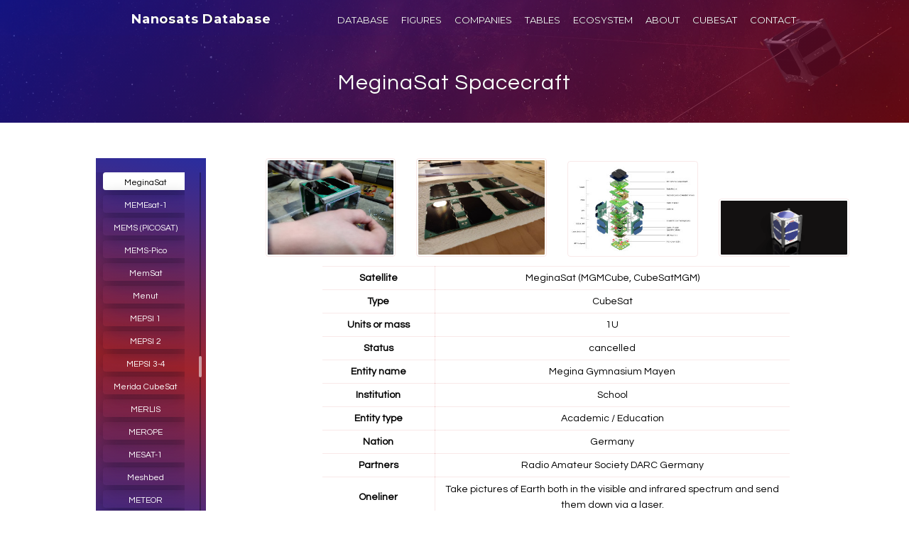

--- FILE ---
content_type: text/html
request_url: https://www.nanosats.eu/sat/meginasat
body_size: 55917
content:
<!DOCTYPE html>
<html lang="en">
  <head>
    <meta charset="utf-8">
    <link rel="icon" type="image/png" href="../img/favicon.ico">
    <link rel="icon" type="image/png" href="./img/favicon.ico">
    <link rel="icon" href="../img/nanosats-icon-circle-32.png" sizes="32x32">
    <link rel="icon" href="../img/nanosats-icon-circle-48.png" sizes="48x48">
    <link rel="icon" href="../img/nanosats-icon-circle-96.png" sizes="96x96">
    <link rel="icon" href="../img/nanosats-icon-circle-192.png" sizes="192x192">
    <link rel="icon" href="../img/nanosats-icon-circle-512.png" sizes="512x512">
    <link rel="apple-touch-icon" href="../img/nanosats-icon-circle-180.png" sizes="180x180">
    <link rel="apple-touch-icon-precomposed" href="../img/nanosats-icon-circle-180.png" sizes="180x180">
    <link rel="shortcut icon" sizes="192x192" href="../img/nanosats-icon-circle-192.png">
    <meta name="viewport" content="width=device-width, initial-scale=1.0">
    <title id="title">MeginaSat Spacecraft - Nanosats Database</title>
    <meta name="description" content="Overview of MeginaSat 1U by Megina Gymnasium Mayen">
    <meta name="author" content="Erik Kulu">
    <meta name="keywords" content="CubeSat, CubeSats, Nanosatellite, Satellites, NewSpace">

    <!-- Google / Search Engine Tags -->
    <meta itemprop="name" content="MeginaSat - Nanosats Database">
    <meta itemprop="description" content="Overview of MeginaSat 1U by Megina Gymnasium Mayen">
    <meta itemprop="image" content="https://www.nanosats.eu/img/meta/meta-meginasat.png">

    <!-- Twitter Meta -->
    <meta name="twitter:card" content="summary">
    <meta name="twitter:site" content="@nanosatellites">
    <meta name="twitter:creator" content="@erikkulu">
    <meta name="twitter:title" content="MeginaSat - Nanosats Database">
    <meta name="twitter:description" content="Overview of MeginaSat 1U by Megina Gymnasium Mayen">
    <meta name="twitter:image" content="https://www.nanosats.eu/img/meta/meta-meginasat.png">
    <meta name="twitter:image:alt" content="Nanosats Database">

    <!-- Facebook Meta -->
    <meta property="og:title" content="MeginaSat - Nanosats Database">
    <meta property="og:description" content="Overview of MeginaSat 1U by Megina Gymnasium Mayen">
    <meta property="og:url" content="https://www.nanosats.eu/sat/meginasat.html">
    <meta property="og:site_name" content="Nanosats Database">
    <meta property="og:type" content="website">
    <meta property="og:image" content="https://www.nanosats.eu/img/meta/meta-meginasat.png">
    <meta property="og:image:secure_url" content="https://www.nanosats.eu/img/meta/meta-meginasat.png">
    <meta property="og:image:type" content="image/png">
    <meta property="og:image:width" content="1000">
    <meta property="og:image:height" content="500">
    <link rel="preconnect" href="https://www.googletagmanager.com">
    <link rel="preconnect" href="https://www.google-analytics.com">
    <link rel="preconnect" href="https://fonts.gstatic.com/" crossorigin="">
    <link href="https://netdna.bootstrapcdn.com/bootstrap/3.3.5/css/bootstrap.min.css" rel="stylesheet" type="text/css">
    <link href="https://fonts.googleapis.com/css?family=Montserrat:400,700&amp;display=swap" rel="stylesheet" type="text/css">
    <link href="https://fonts.googleapis.com/css?family=Questrial&amp;display=swap" rel="stylesheet">
    <link href="../css/grayscale.css" rel="stylesheet">
    <script async="" src="https://www.googletagmanager.com/gtag/js?id=G-39D3ZCGSJF"></script>
    <script>
      window.dataLayer = window.dataLayer || [];
  function gtag(){dataLayer.push(arguments);}
  gtag('js', new Date());
  gtag('config', 'G-39D3ZCGSJF');
</script>
  </head>

  <!-- Google tag (gtag.js) -->

  <!--- Body ----------------------------------------------------------------------------------------->
  <body id="page-top" data-target=".navbar-custom">

    <!--- Intro ----------------------------------------------------------------------------------------->
    <section class="dataintro-section">
      <div class="navbar navbar-custom navbar-static-top" role="navigation">
        <div class="container">
          <div class="col-lg-10 col-lg-offset-1">
            <div class="navbar-header page-scroll">
              <button type="button" class="navbar-toggle" aria-label="Menu" data-toggle="collapse" data-target=".navbar-main-collapse"><i class="fa fa-bars"></i></button>
              <a class="navbar-brand" href="/">Nanosats Database</a>
            </div>
            <div class="collapse navbar-collapse navbar-right navbar-main-collapse">
              <ul class="nav navbar-nav">
                <li class="hidden"><a href="/"></a></li>
                <li class="page-scroll"><a class="nav-slide" href="/database.html" onclick="ga('send', 'event', 'Menu', 'click', 'Database');">DATABASE</a></li>
                <li class="page-scroll"><a class="nav-slide" href="/#figures" onclick="ga('send', 'event', 'Menu', 'click', 'Figures');">FIGURES</a></li>
                <li class="page-scroll"><a class="nav-slide" href="/companies.html" onclick="ga('send', 'event', 'Menu', 'click', 'Companies');">COMPANIES</a></li>
                <li class="page-scroll"><a class="nav-slide" href="/tables.html" onclick="ga('send', 'event', 'Menu', 'click', 'Tables');">TABLES</a></li>
                <li class="page-scroll"><a class="nav-slide" href="/ecosystem.html" onclick="ga('send', 'event', 'Menu', 'click', 'Ecosystem');">ECOSYSTEM</a></li>
                <li class="page-scroll"><a class="nav-slide" href="/#info" onclick="ga('send', 'event', 'Menu', 'click', 'Info');">ABOUT</a></li>
                <li class="page-scroll"><a class="nav-slide" href="/cubesat.html" onclick="ga('send', 'event', 'Menu', 'click', 'CubeSat');">CUBESAT</a></li>
                <li class="page-scroll"><a class="nav-slide" href="/#contact" onclick="ga('send', 'event', 'Menu', 'click', 'Contact');">CONTACT</a></li>
              </ul>
            </div>
          </div>
        </div>
      </div>
      <div class="intro-body">
        <div class="container">
          <div class="row">
            <div class="col-lg-10 col-lg-offset-1">
              <h1 style="padding-bottom:20px; margin-top:50px; margin-bottom:0px; " id="headline">MeginaSat Spacecraft</h1>
            </div>
          </div>
        </div>
      </div>
    </section>

    <!--- Company Info ----------------------------------------------------------------------------------------->
    <section class="single-section" id="missions">
      <div class="intro-body">
        <div class="container">
          <div class="text2-section">

            <!-- Navigation Buttons -->
            <div class="col-md-3 hidden-xs hidden-sm">
              <ul class="nav nav-pills nav-stacked data-simplebar mCustomScrollbar" id="companytabs">
                <li name="menu-long" id="1kuns-pf"><a class="btn btn-default" name="menu-long" data-toggle="tooltip" title="1KUNS-PF" href="1kuns-pf.html" onclick="ga('send', 'event', 'SatelliteMenu', 'click', '1KUNS-PF');">1KUNS-PF</a></li>
                <li name="menu-long" id="3-star"><a class="btn btn-default" name="menu-long" data-toggle="tooltip" title="3-STAR" href="3-star.html" onclick="ga('send', 'event', 'SatelliteMenu', 'click', '3-STAR');">3-STAR</a></li>
                <li name="menu-long" id="3b5gsat"><a class="btn btn-default" name="menu-long" data-toggle="tooltip" title="3B5GSAT" href="3b5gsat.html" onclick="ga('send', 'event', 'SatelliteMenu', 'click', '3B5GSAT');">3B5GSAT</a></li>
                <li name="menu-long" id="3cat1"><a class="btn btn-default" name="menu-long" data-toggle="tooltip" title="3CAT-1" href="3cat1.html" onclick="ga('send', 'event', 'SatelliteMenu', 'click', '3CAT-1');">3CAT-1</a></li>
                <li name="menu-long" id="3cat2"><a class="btn btn-default" name="menu-long" data-toggle="tooltip" title="3CAT-2" href="3cat2.html" onclick="ga('send', 'event', 'SatelliteMenu', 'click', '3CAT-2');">3CAT-2</a></li>
                <li name="menu-long" id="3cat3"><a class="btn btn-default" name="menu-long" data-toggle="tooltip" title="3CAT-3" href="3cat3.html" onclick="ga('send', 'event', 'SatelliteMenu', 'click', '3CAT-3');">3CAT-3</a></li>
                <li name="menu-long" id="3cat4"><a class="btn btn-default" name="menu-long" data-toggle="tooltip" title="3CAT-4" href="3cat4.html" onclick="ga('send', 'event', 'SatelliteMenu', 'click', '3CAT-4');">3CAT-4</a></li>
                <li name="menu-long" id="3cat8"><a class="btn btn-default" name="menu-long" data-toggle="tooltip" title="3CAT-8" href="3cat8.html" onclick="ga('send', 'event', 'SatelliteMenu', 'click', '3CAT-8');">3CAT-8</a></li>
                <li name="menu-long" id="3ucubed"><a class="btn btn-default" name="menu-long" data-toggle="tooltip" title="3UCubed" href="3ucubed.html" onclick="ga('send', 'event', 'SatelliteMenu', 'click', '3UCubed');">3UCubed</a></li>
                <li name="menu-long" id="6gstarlab"><a class="btn btn-default" name="menu-long" data-toggle="tooltip" title="6GStarLab" href="6gstarlab.html" onclick="ga('send', 'event', 'SatelliteMenu', 'click', '6GStarLab');">6GStarLab</a></li>
                <li name="menu-long" id="6s"><a class="btn btn-default" name="menu-long" data-toggle="tooltip" title="6S" href="6s.html" onclick="ga('send', 'event', 'SatelliteMenu', 'click', '6S');">6S</a></li>
                <li name="menu-long" id="12u-exoplanet-cubesat"><a class="btn btn-default" name="menu-long" data-toggle="tooltip" title="Chinese 12U Exoplanet CubeSat" href="12u-exoplanet-cubesat.html" onclick="ga('send', 'event', 'SatelliteMenu', 'click', 'Chinese 12U Exoplanet CubeSat');">Chinese 12U Exoplanet CubeSat</a></li>
                <li name="menu-long" id="14-bisat"><a class="btn btn-default" name="menu-long" data-toggle="tooltip" title="14-BISat" href="14-bisat.html" onclick="ga('send', 'event', 'SatelliteMenu', 'click', '14-BISat');">14-BISat</a></li>
                <li name="menu-long" id="50sat"><a class="btn btn-default" name="menu-long" data-toggle="tooltip" title="$50Sat" href="50sat.html" onclick="ga('send', 'event', 'SatelliteMenu', 'click', '$50Sat');">$50Sat</a></li>
                <li name="menu-long" id="239pts"><a class="btn btn-default" name="menu-long" data-toggle="tooltip" title="239PTS" href="239pts.html" onclick="ga('send', 'event', 'SatelliteMenu', 'click', '239PTS');">239PTS</a></li>
                <li name="menu-long" id="a-seansat-pg1"><a class="btn btn-default" name="menu-long" data-toggle="tooltip" title="A-SEANSAT-PG1" href="a-seansat-pg1.html" onclick="ga('send', 'event', 'SatelliteMenu', 'click', 'A-SEANSAT-PG1');">A-SEANSAT-PG1</a></li>
                <li name="menu-long" id="aalto-1"><a class="btn btn-default" name="menu-long" data-toggle="tooltip" title="Aalto-1" href="aalto-1.html" onclick="ga('send', 'event', 'SatelliteMenu', 'click', 'Aalto-1');">Aalto-1</a></li>
                <li name="menu-long" id="aalto-2"><a class="btn btn-default" name="menu-long" data-toggle="tooltip" title="Aalto-2" href="aalto-2.html" onclick="ga('send', 'event', 'SatelliteMenu', 'click', 'Aalto-2');">Aalto-2</a></li>
                <li name="menu-long" id="aalto-3"><a class="btn btn-default" name="menu-long" data-toggle="tooltip" title="Aalto-3" href="aalto-3.html" onclick="ga('send', 'event', 'SatelliteMenu', 'click', 'Aalto-3');">Aalto-3</a></li>
                <li name="menu-long" id="aarest-mirrorsat1"><a class="btn btn-default" name="menu-long" data-toggle="tooltip" title="AAReST MirrorSat 1" href="aarest-mirrorsat1.html" onclick="ga('send', 'event', 'SatelliteMenu', 'click', 'AAReST MirrorSat 1');">AAReST MirrorSat 1</a></li>
                <li name="menu-long" id="aarest-mirrorsat2"><a class="btn btn-default" name="menu-long" data-toggle="tooltip" title="AAReST MirrorSat 2" href="aarest-mirrorsat2.html" onclick="ga('send', 'event', 'SatelliteMenu', 'click', 'AAReST MirrorSat 2');">AAReST MirrorSat 2</a></li>
                <li name="menu-long" id="aausat1"><a class="btn btn-default" name="menu-long" data-toggle="tooltip" title="AAUSAT1" href="aausat1.html" onclick="ga('send', 'event', 'SatelliteMenu', 'click', 'AAUSAT1');">AAUSAT1</a></li>
                <li name="menu-long" id="aausat2"><a class="btn btn-default" name="menu-long" data-toggle="tooltip" title="AAUSAT2" href="aausat2.html" onclick="ga('send', 'event', 'SatelliteMenu', 'click', 'AAUSAT2');">AAUSAT2</a></li>
                <li name="menu-long" id="aausat3"><a class="btn btn-default" name="menu-long" data-toggle="tooltip" title="AAUSAT3" href="aausat3.html" onclick="ga('send', 'event', 'SatelliteMenu', 'click', 'AAUSAT3');">AAUSAT3</a></li>
                <li name="menu-long" id="aausat4"><a class="btn btn-default" name="menu-long" data-toggle="tooltip" title="AAUSAT4" href="aausat4.html" onclick="ga('send', 'event', 'SatelliteMenu', 'click', 'AAUSAT4');">AAUSAT4</a></li>
                <li name="menu-long" id="aausat5"><a class="btn btn-default" name="menu-long" data-toggle="tooltip" title="AAUSAT5" href="aausat5.html" onclick="ga('send', 'event', 'SatelliteMenu', 'click', 'AAUSAT5');">AAUSAT5</a></li>
                <li name="menu-long" id="aausat6"><a class="btn btn-default" name="menu-long" data-toggle="tooltip" title="AAUSAT6" href="aausat6.html" onclick="ga('send', 'event', 'SatelliteMenu', 'click', 'AAUSAT6');">AAUSAT6</a></li>
                <li name="menu-long" id="abex"><a class="btn btn-default" name="menu-long" data-toggle="tooltip" title="ABEX" href="abex.html" onclick="ga('send', 'event', 'SatelliteMenu', 'click', 'ABEX');">ABEX</a></li>
                <li name="menu-long" id="absolut-sensing"><a class="btn btn-default" name="menu-long" data-toggle="tooltip" title="GEN1" href="absolut-sensing.html" onclick="ga('send', 'event', 'SatelliteMenu', 'click', 'GEN1');">GEN1</a></li>
                <li name="menu-long" id="accenture-1"><a class="btn btn-default" name="menu-long" data-toggle="tooltip" title="Accenture-1" href="accenture-1.html" onclick="ga('send', 'event', 'SatelliteMenu', 'click', 'Accenture-1');">Accenture-1</a></li>
                <li name="menu-long" id="acmes"><a class="btn btn-default" name="menu-long" data-toggle="tooltip" title="ACMES" href="acmes.html" onclick="ga('send', 'event', 'SatelliteMenu', 'click', 'ACMES');">ACMES</a></li>
                <li name="menu-long" id="acrux-1"><a class="btn btn-default" name="menu-long" data-toggle="tooltip" title="ACRUX-1" href="acrux-1.html" onclick="ga('send', 'event', 'SatelliteMenu', 'click', 'ACRUX-1');">ACRUX-1</a></li>
                <li name="menu-long" id="acs3"><a class="btn btn-default" name="menu-long" data-toggle="tooltip" title="ACS3" href="acs3.html" onclick="ga('send', 'event', 'SatelliteMenu', 'click', 'ACS3');">ACS3</a></li>
                <li name="menu-long" id="acubesat"><a class="btn btn-default" name="menu-long" data-toggle="tooltip" title="AcubeSAT" href="acubesat.html" onclick="ga('send', 'event', 'SatelliteMenu', 'click', 'AcubeSAT');">AcubeSAT</a></li>
                <li name="menu-long" id="addcube"><a class="btn btn-default" name="menu-long" data-toggle="tooltip" title="ADDCUBE" href="addcube.html" onclick="ga('send', 'event', 'SatelliteMenu', 'click', 'ADDCUBE');">ADDCUBE</a></li>
                <li name="menu-long" id="adore-sat"><a class="btn btn-default" name="menu-long" data-toggle="tooltip" title="ADORE Sat" href="adore-sat.html" onclick="ga('send', 'event', 'SatelliteMenu', 'click', 'ADORE Sat');">ADORE Sat</a></li>
                <li name="menu-long" id="ae1a"><a class="btn btn-default" name="menu-long" data-toggle="tooltip" title="AE1a" href="ae1a.html" onclick="ga('send', 'event', 'SatelliteMenu', 'click', 'AE1a');">AE1a</a></li>
                <li name="menu-long" id="ae1c"><a class="btn btn-default" name="menu-long" data-toggle="tooltip" title="AE1C" href="ae1c.html" onclick="ga('send', 'event', 'SatelliteMenu', 'click', 'AE1C');">AE1C</a></li>
                <li name="menu-long" id="ae1d"><a class="btn btn-default" name="menu-long" data-toggle="tooltip" title="AE1D" href="ae1d.html" onclick="ga('send', 'event', 'SatelliteMenu', 'click', 'AE1D');">AE1D</a></li>
                <li name="menu-long" id="ae2a"><a class="btn btn-default" name="menu-long" data-toggle="tooltip" title="AE2a" href="ae2a.html" onclick="ga('send', 'event', 'SatelliteMenu', 'click', 'AE2a');">AE2a</a></li>
                <li name="menu-long" id="ae3va"><a class="btn btn-default" name="menu-long" data-toggle="tooltip" title="AE3Va" href="ae3va.html" onclick="ga('send', 'event', 'SatelliteMenu', 'click', 'AE3Va');">AE3Va</a></li>
                <li name="menu-long" id="ae4la"><a class="btn btn-default" name="menu-long" data-toggle="tooltip" title="AE4La" href="ae4la.html" onclick="ga('send', 'event', 'SatelliteMenu', 'click', 'AE4La');">AE4La</a></li>
                <li name="menu-long" id="ae5ra"><a class="btn btn-default" name="menu-long" data-toggle="tooltip" title="AE5Ra" href="ae5ra.html" onclick="ga('send', 'event', 'SatelliteMenu', 'click', 'AE5Ra');">AE5Ra</a></li>
                <li name="menu-long" id="ae5rb"><a class="btn btn-default" name="menu-long" data-toggle="tooltip" title="AE5Rb" href="ae5rb.html" onclick="ga('send', 'event', 'SatelliteMenu', 'click', 'AE5Rb');">AE5Rb</a></li>
                <li name="menu-long" id="ae5rc"><a class="btn btn-default" name="menu-long" data-toggle="tooltip" title="AE5Rc" href="ae5rc.html" onclick="ga('send', 'event', 'SatelliteMenu', 'click', 'AE5Rc');">AE5Rc</a></li>
                <li name="menu-long" id="aeneas"><a class="btn btn-default" name="menu-long" data-toggle="tooltip" title="AENEAS" href="aeneas.html" onclick="ga('send', 'event', 'SatelliteMenu', 'click', 'AENEAS');">AENEAS</a></li>
                <li name="menu-long" id="aepex"><a class="btn btn-default" name="menu-long" data-toggle="tooltip" title="AEPEX" href="aepex.html" onclick="ga('send', 'event', 'SatelliteMenu', 'click', 'AEPEX');">AEPEX</a></li>
                <li name="menu-long" id="aero-vista"><a class="btn btn-default" name="menu-long" data-toggle="tooltip" title="VISTA" href="aero-vista.html" onclick="ga('send', 'event', 'SatelliteMenu', 'click', 'VISTA');">VISTA</a></li>
                <li name="menu-long" id="aerocube-1"><a class="btn btn-default" name="menu-long" data-toggle="tooltip" title="AeroCube-1" href="aerocube-1.html" onclick="ga('send', 'event', 'SatelliteMenu', 'click', 'AeroCube-1');">AeroCube-1</a></li>
                <li name="menu-long" id="aerocube-2"><a class="btn btn-default" name="menu-long" data-toggle="tooltip" title="AeroCube-2" href="aerocube-2.html" onclick="ga('send', 'event', 'SatelliteMenu', 'click', 'AeroCube-2');">AeroCube-2</a></li>
                <li name="menu-long" id="aerocube-3"><a class="btn btn-default" name="menu-long" data-toggle="tooltip" title="AeroCube-3" href="aerocube-3.html" onclick="ga('send', 'event', 'SatelliteMenu', 'click', 'AeroCube-3');">AeroCube-3</a></li>
                <li name="menu-long" id="aerocube-4"><a class="btn btn-default" name="menu-long" data-toggle="tooltip" title="AeroCube-4" href="aerocube-4.html" onclick="ga('send', 'event', 'SatelliteMenu', 'click', 'AeroCube-4');">AeroCube-4</a></li>
                <li name="menu-long" id="aerocube-5"><a class="btn btn-default" name="menu-long" data-toggle="tooltip" title="AeroCube-5" href="aerocube-5.html" onclick="ga('send', 'event', 'SatelliteMenu', 'click', 'AeroCube-5');">AeroCube-5</a></li>
                <li name="menu-long" id="aerocube-6"><a class="btn btn-default" name="menu-long" data-toggle="tooltip" title="AeroCube-6" href="aerocube-6.html" onclick="ga('send', 'event', 'SatelliteMenu', 'click', 'AeroCube-6');">AeroCube-6</a></li>
                <li name="menu-long" id="aerocube-7"><a class="btn btn-default" name="menu-long" data-toggle="tooltip" title="Aerocube-7 (OCSD)" href="aerocube-7.html" onclick="ga('send', 'event', 'SatelliteMenu', 'click', 'Aerocube-7 (OCSD)');">Aerocube-7 (OCSD)</a></li>
                <li name="menu-long" id="aerocube-8"><a class="btn btn-default" name="menu-long" data-toggle="tooltip" title="AeroCube-8 (IMPACT)" href="aerocube-8.html" onclick="ga('send', 'event', 'SatelliteMenu', 'click', 'AeroCube-8 (IMPACT)');">AeroCube-8 (IMPACT)</a></li>
                <li name="menu-long" id="aerocube-9"><a class="btn btn-default" name="menu-long" data-toggle="tooltip" title="AeroCube-9" href="aerocube-9.html" onclick="ga('send', 'event', 'SatelliteMenu', 'click', 'AeroCube-9');">AeroCube-9</a></li>
                <li name="menu-long" id="aerocube-10"><a class="btn btn-default" name="menu-long" data-toggle="tooltip" title="AeroCube-10" href="aerocube-10.html" onclick="ga('send', 'event', 'SatelliteMenu', 'click', 'AeroCube-10');">AeroCube-10</a></li>
                <li name="menu-long" id="aerocube-11"><a class="btn btn-default" name="menu-long" data-toggle="tooltip" title="AeroCube-11 (TOMSat, R3)" href="aerocube-11.html" onclick="ga('send', 'event', 'SatelliteMenu', 'click', 'AeroCube-11 (TOMSat, R3)');">AeroCube-11 (TOMSat, R3)</a></li>
                <li name="menu-long" id="aerocube-12"><a class="btn btn-default" name="menu-long" data-toggle="tooltip" title="AeroCube-12" href="aerocube-12.html" onclick="ga('send', 'event', 'SatelliteMenu', 'click', 'AeroCube-12');">AeroCube-12</a></li>
                <li name="menu-long" id="aerocube-14"><a class="btn btn-default" name="menu-long" data-toggle="tooltip" title="AeroCube-14" href="aerocube-14.html" onclick="ga('send', 'event', 'SatelliteMenu', 'click', 'AeroCube-14');">AeroCube-14</a></li>
                <li name="menu-long" id="aerocube-15"><a class="btn btn-default" name="menu-long" data-toggle="tooltip" title="AeroCube-15" href="aerocube-15.html" onclick="ga('send', 'event', 'SatelliteMenu', 'click', 'AeroCube-15');">AeroCube-15</a></li>
                <li name="menu-long" id="aerocube-16"><a class="btn btn-default" name="menu-long" data-toggle="tooltip" title="AeroCube-16" href="aerocube-16.html" onclick="ga('send', 'event', 'SatelliteMenu', 'click', 'AeroCube-16');">AeroCube-16</a></li>
                <li name="menu-long" id="aerocube-18"><a class="btn btn-default" name="menu-long" data-toggle="tooltip" title="AeroCube-18" href="aerocube-18.html" onclick="ga('send', 'event', 'SatelliteMenu', 'click', 'AeroCube-18');">AeroCube-18</a></li>
                <li name="menu-long" id="aesp-14"><a class="btn btn-default" name="menu-long" data-toggle="tooltip" title="AESP-14" href="aesp-14.html" onclick="ga('send', 'event', 'SatelliteMenu', 'click', 'AESP-14');">AESP-14</a></li>
                <li name="menu-long" id="aethersat-1"><a class="btn btn-default" name="menu-long" data-toggle="tooltip" title="AetherSat-1" href="aethersat-1.html" onclick="ga('send', 'event', 'SatelliteMenu', 'click', 'AetherSat-1');">AetherSat-1</a></li>
                <li name="menu-long" id="aets-1"><a class="btn btn-default" name="menu-long" data-toggle="tooltip" title="AETS-1" href="aets-1.html" onclick="ga('send', 'event', 'SatelliteMenu', 'click', 'AETS-1');">AETS-1</a></li>
                <li name="menu-long" id="aggiesat-1"><a class="btn btn-default" name="menu-long" data-toggle="tooltip" title="Aggiesat-1" href="aggiesat-1.html" onclick="ga('send', 'event', 'SatelliteMenu', 'click', 'Aggiesat-1');">Aggiesat-1</a></li>
                <li name="menu-long" id="aggiesat-2"><a class="btn btn-default" name="menu-long" data-toggle="tooltip" title="Aggiesat-2" href="aggiesat-2.html" onclick="ga('send', 'event', 'SatelliteMenu', 'click', 'Aggiesat-2');">Aggiesat-2</a></li>
                <li name="menu-long" id="aggiesat-3"><a class="btn btn-default" name="menu-long" data-toggle="tooltip" title="Aggiesat-3" href="aggiesat-3.html" onclick="ga('send', 'event', 'SatelliteMenu', 'click', 'Aggiesat-3');">Aggiesat-3</a></li>
                <li name="menu-long" id="aggiesat-6"><a class="btn btn-default" name="menu-long" data-toggle="tooltip" title="Aggiesat-6" href="aggiesat-6.html" onclick="ga('send', 'event', 'SatelliteMenu', 'click', 'Aggiesat-6');">Aggiesat-6</a></li>
                <li name="menu-long" id="agile-microsatellite"><a class="btn btn-default" name="menu-long" data-toggle="tooltip" title="AMS (Agile MicroSatellite)" href="agile-microsatellite.html" onclick="ga('send', 'event', 'SatelliteMenu', 'click', 'AMS (Agile MicroSatellite)');">AMS (Agile MicroSatellite)</a></li>
                <li name="menu-long" id="aiglonSat-1"><a class="btn btn-default" name="menu-long" data-toggle="tooltip" title="AiglonSat-1" href="aiglonSat-1.html" onclick="ga('send', 'event', 'SatelliteMenu', 'click', 'AiglonSat-1');">AiglonSat-1</a></li>
                <li name="menu-long" id="aioty-cube"><a class="btn btn-default" name="menu-long" data-toggle="tooltip" title="AIOTY-CUBE" href="aioty-cube.html" onclick="ga('send', 'event', 'SatelliteMenu', 'click', 'AIOTY-CUBE');">AIOTY-CUBE</a></li>
                <li name="menu-long" id="aissat-1"><a class="btn btn-default" name="menu-long" data-toggle="tooltip" title="AISSat-1" href="aissat-1.html" onclick="ga('send', 'event', 'SatelliteMenu', 'click', 'AISSat-1');">AISSat-1</a></li>
                <li name="menu-long" id="aissat-2"><a class="btn btn-default" name="menu-long" data-toggle="tooltip" title="AISSat-2" href="aissat-2.html" onclick="ga('send', 'event', 'SatelliteMenu', 'click', 'AISSat-2');">AISSat-2</a></li>
                <li name="menu-long" id="aissat-3"><a class="btn btn-default" name="menu-long" data-toggle="tooltip" title="AISSat-3" href="aissat-3.html" onclick="ga('send', 'event', 'SatelliteMenu', 'click', 'AISSat-3');">AISSat-3</a></li>
                <li name="menu-long" id="aissat-4"><a class="btn btn-default" name="menu-long" data-toggle="tooltip" title="AISSat-4" href="aissat-4.html" onclick="ga('send', 'event', 'SatelliteMenu', 'click', 'AISSat-4');">AISSat-4</a></li>
                <li name="menu-long" id="aist-st"><a class="btn btn-default" name="menu-long" data-toggle="tooltip" title="Aist-ST" href="aist-st.html" onclick="ga('send', 'event', 'SatelliteMenu', 'click', 'Aist-ST');">Aist-ST</a></li>
                <li name="menu-long" id="aistech-hydra"><a class="btn btn-default" name="menu-long" data-toggle="tooltip" title="Hydra 2" href="aistech-hydra.html" onclick="ga('send', 'event', 'SatelliteMenu', 'click', 'Hydra 2');">Hydra 2</a></li>
                <li name="menu-long" id="aistechsat"><a class="btn btn-default" name="menu-long" data-toggle="tooltip" title="AISTECHSAT (DANU) 2U" href="aistechsat.html" onclick="ga('send', 'event', 'SatelliteMenu', 'click', 'AISTECHSAT (DANU) 2U');">AISTECHSAT (DANU) 2U</a></li>
                <li name="menu-long" id="aistechsat-6u"><a class="btn btn-default" name="menu-long" data-toggle="tooltip" title="Guardian (Aistech)" href="aistechsat-6u.html" onclick="ga('send', 'event', 'SatelliteMenu', 'click', 'Guardian (Aistech)');">Guardian (Aistech)</a></li>
                <li name="menu-long" id="ak-edusat"><a class="btn btn-default" name="menu-long" data-toggle="tooltip" title="AK-EDUSAT" href="ak-edusat.html" onclick="ga('send', 'event', 'SatelliteMenu', 'click', 'AK-EDUSAT');">AK-EDUSAT</a></li>
                <li name="menu-long" id="akhmat-1"><a class="btn btn-default" name="menu-long" data-toggle="tooltip" title="Akhmat-1" href="akhmat-1.html" onclick="ga('send', 'event', 'SatelliteMenu', 'click', 'Akhmat-1');">Akhmat-1</a></li>
                <li name="menu-long" id="al-farabi-1"><a class="btn btn-default" name="menu-long" data-toggle="tooltip" title="Al-Farabi 1" href="al-farabi-1.html" onclick="ga('send', 'event', 'SatelliteMenu', 'click', 'Al-Farabi 1');">Al-Farabi 1</a></li>
                <li name="menu-long" id="al-farabi-2"><a class="btn btn-default" name="menu-long" data-toggle="tooltip" title="Al-Farabi 2" href="al-farabi-2.html" onclick="ga('send', 'event', 'SatelliteMenu', 'click', 'Al-Farabi 2');">Al-Farabi 2</a></li>
                <li name="menu-long" id="al-munther"><a class="btn btn-default" name="menu-long" data-toggle="tooltip" title="Al Munther" href="al-munther.html" onclick="ga('send', 'event', 'SatelliteMenu', 'click', 'Al Munther');">Al Munther</a></li>
                <li name="menu-long" id="alainsat-1"><a class="btn btn-default" name="menu-long" data-toggle="tooltip" title="ALainSat-1" href="alainsat-1.html" onclick="ga('send', 'event', 'SatelliteMenu', 'click', 'ALainSat-1');">ALainSat-1</a></li>
                <li name="menu-long" id="albasat"><a class="btn btn-default" name="menu-long" data-toggle="tooltip" title="AlbaSat" href="albasat.html" onclick="ga('send', 'event', 'SatelliteMenu', 'click', 'AlbaSat');">AlbaSat</a></li>
                <li name="menu-long" id="albisat"><a class="btn btn-default" name="menu-long" data-toggle="tooltip" title="AlbiSat" href="albisat.html" onclick="ga('send', 'event', 'SatelliteMenu', 'click', 'AlbiSat');">AlbiSat</a></li>
                <li name="menu-long" id="albus"><a class="btn btn-default" name="menu-long" data-toggle="tooltip" title="ALBus" href="albus.html" onclick="ga('send', 'event', 'SatelliteMenu', 'click', 'ALBus');">ALBus</a></li>
                <li name="menu-long" id="alcek"><a class="btn btn-default" name="menu-long" data-toggle="tooltip" title="ALCEK" href="alcek.html" onclick="ga('send', 'event', 'SatelliteMenu', 'click', 'ALCEK');">ALCEK</a></li>
                <li name="menu-long" id="aldebaran-1"><a class="btn btn-default" name="menu-long" data-toggle="tooltip" title="Aldebaran-1" href="aldebaran-1.html" onclick="ga('send', 'event', 'SatelliteMenu', 'click', 'Aldebaran-1');">Aldebaran-1</a></li>
                <li name="menu-long" id="aleasat"><a class="btn btn-default" name="menu-long" data-toggle="tooltip" title="ALEASAT" href="aleasat.html" onclick="ga('send', 'event', 'SatelliteMenu', 'click', 'ALEASAT');">ALEASAT</a></li>
                <li name="menu-long" id="aleksandr"><a class="btn btn-default" name="menu-long" data-toggle="tooltip" title="Aleksandr" href="aleksandr.html" onclick="ga('send', 'event', 'SatelliteMenu', 'click', 'Aleksandr');">Aleksandr</a></li>
                <li name="menu-long" id="alfa-crux"><a class="btn btn-default" name="menu-long" data-toggle="tooltip" title="Alfa Crux" href="alfa-crux.html" onclick="ga('send', 'event', 'SatelliteMenu', 'click', 'Alfa Crux');">Alfa Crux</a></li>
                <li name="menu-long" id="alice"><a class="btn btn-default" name="menu-long" data-toggle="tooltip" title="ALICE" href="alice.html" onclick="ga('send', 'event', 'SatelliteMenu', 'click', 'ALICE');">ALICE</a></li>
                <li name="menu-long" id="alisio"><a class="btn btn-default" name="menu-long" data-toggle="tooltip" title="ALISIO" href="alisio.html" onclick="ga('send', 'event', 'SatelliteMenu', 'click', 'ALISIO');">ALISIO</a></li>
                <li name="menu-long" id="all-star-theia"><a class="btn btn-default" name="menu-long" data-toggle="tooltip" title="ALL-STAR/THEIA" href="all-star-theia.html" onclick="ga('send', 'event', 'SatelliteMenu', 'click', 'ALL-STAR/THEIA');">ALL-STAR/THEIA</a></li>
                <li name="menu-long" id="alpha"><a class="btn btn-default" name="menu-long" data-toggle="tooltip" title="Alpha (CayugaSat)" href="alpha.html" onclick="ga('send', 'event', 'SatelliteMenu', 'click', 'Alpha (CayugaSat)');">Alpha (CayugaSat)</a></li>
                <li name="menu-long" id="alpha-arca"><a class="btn btn-default" name="menu-long" data-toggle="tooltip" title="ALPHA (ARCA)" href="alpha-arca.html" onclick="ga('send', 'event', 'SatelliteMenu', 'click', 'ALPHA (ARCA)');">ALPHA (ARCA)</a></li>
                <li name="menu-long" id="alsat-nano"><a class="btn btn-default" name="menu-long" data-toggle="tooltip" title="AlSat Nano" href="alsat-nano.html" onclick="ga('send', 'event', 'SatelliteMenu', 'click', 'AlSat Nano');">AlSat Nano</a></li>
                <li name="menu-long" id="alsat1"><a class="btn btn-default" name="menu-long" data-toggle="tooltip" title="ALSAT#1" href="alsat1.html" onclick="ga('send', 'event', 'SatelliteMenu', 'click', 'ALSAT#1');">ALSAT#1</a></li>
                <li name="menu-long" id="altair"><a class="btn btn-default" name="menu-long" data-toggle="tooltip" title="Altair" href="altair.html" onclick="ga('send', 'event', 'SatelliteMenu', 'click', 'Altair');">Altair</a></li>
                <li name="menu-long" id="altair-1"><a class="btn btn-default" name="menu-long" data-toggle="tooltip" title="ALTAIR 1" href="altair-1.html" onclick="ga('send', 'event', 'SatelliteMenu', 'click', 'ALTAIR 1');">ALTAIR 1</a></li>
                <li name="menu-long" id="amaj-mother"><a class="btn btn-default" name="menu-long" data-toggle="tooltip" title="AMAJ Mother" href="amaj-mother.html" onclick="ga('send', 'event', 'SatelliteMenu', 'click', 'AMAJ Mother');">AMAJ Mother</a></li>
                <li name="menu-long" id="amber"><a class="btn btn-default" name="menu-long" data-toggle="tooltip" title="Amber" href="amber.html" onclick="ga('send', 'event', 'SatelliteMenu', 'click', 'Amber');">Amber</a></li>
                <li name="menu-long" id="ambsat-cubesat"><a class="btn btn-default" name="menu-long" data-toggle="tooltip" title="AmbaSat-1 CubeSat" href="ambsat-cubesat.html" onclick="ga('send', 'event', 'SatelliteMenu', 'click', 'AmbaSat-1 CubeSat');">AmbaSat-1 CubeSat</a></li>
                <li name="menu-long" id="amdrohpsat"><a class="btn btn-default" name="menu-long" data-toggle="tooltip" title="AMDROHPSat" href="amdrohpsat.html" onclick="ga('send', 'event', 'SatelliteMenu', 'click', 'AMDROHPSat');">AMDROHPSat</a></li>
                <li name="menu-long" id="amgu-1"><a class="btn btn-default" name="menu-long" data-toggle="tooltip" title="AmGU 1 (AmurSat)" href="amgu-1.html" onclick="ga('send', 'event', 'SatelliteMenu', 'click', 'AmGU 1 (AmurSat)');">AmGU 1 (AmurSat)</a></li>
                <li name="menu-long" id="amical-sat"><a class="btn btn-default" name="menu-long" data-toggle="tooltip" title="AMICal Sat" href="amical-sat.html" onclick="ga('send', 'event', 'SatelliteMenu', 'click', 'AMICal Sat');">AMICal Sat</a></li>
                <li name="menu-long" id="ams"><a class="btn btn-default" name="menu-long" data-toggle="tooltip" title="AMS (Agricultural Monitoring)" href="ams.html" onclick="ga('send', 'event', 'SatelliteMenu', 'click', 'AMS (Agricultural Monitoring)');">AMS (Agricultural Monitoring)</a></li>
                <li name="menu-long" id="amur-cubesat"><a class="btn btn-default" name="menu-long" data-toggle="tooltip" title="Amur CubeSat" href="amur-cubesat.html" onclick="ga('send', 'event', 'SatelliteMenu', 'click', 'Amur CubeSat');">Amur CubeSat</a></li>
                <li name="menu-long" id="anant"><a class="btn btn-default" name="menu-long" data-toggle="tooltip" title="Anant" href="anant.html" onclick="ga('send', 'event', 'SatelliteMenu', 'click', 'Anant');">Anant</a></li>
                <li name="menu-long" id="andesite"><a class="btn btn-default" name="menu-long" data-toggle="tooltip" title="ANDESITE Mule" href="andesite.html" onclick="ga('send', 'event', 'SatelliteMenu', 'click', 'ANDESITE Mule');">ANDESITE Mule</a></li>
                <li name="menu-long" id="andesite-sensor"><a class="btn btn-default" name="menu-long" data-toggle="tooltip" title="ANDESITE Sensor Node" href="andesite-sensor.html" onclick="ga('send', 'event', 'SatelliteMenu', 'click', 'ANDESITE Sensor Node');">ANDESITE Sensor Node</a></li>
                <li name="menu-long" id="angels"><a class="btn btn-default" name="menu-long" data-toggle="tooltip" title="ANGELS" href="angels.html" onclick="ga('send', 'event', 'SatelliteMenu', 'click', 'ANGELS');">ANGELS</a></li>
                <li name="menu-long" id="anicsat"><a class="btn btn-default" name="menu-long" data-toggle="tooltip" title="ANISCSAT" href="anicsat.html" onclick="ga('send', 'event', 'SatelliteMenu', 'click', 'ANISCSAT');">ANISCSAT</a></li>
                <li name="menu-long" id="anime"><a class="btn btn-default" name="menu-long" data-toggle="tooltip" title="ANIME" href="anime.html" onclick="ga('send', 'event', 'SatelliteMenu', 'click', 'ANIME');">ANIME</a></li>
                <li name="menu-long" id="anirsat"><a class="btn btn-default" name="menu-long" data-toggle="tooltip" title="ANIRSAT" href="anirsat.html" onclick="ga('send', 'event', 'SatelliteMenu', 'click', 'ANIRSAT');">ANIRSAT</a></li>
                <li name="menu-long" id="ansat-1"><a class="btn btn-default" name="menu-long" data-toggle="tooltip" title="ANSAT-1" href="ansat-1.html" onclick="ga('send', 'event', 'SatelliteMenu', 'click', 'ANSAT-1');">ANSAT-1</a></li>
                <li name="menu-long" id="anser"><a class="btn btn-default" name="menu-long" data-toggle="tooltip" title="ANSER" href="anser.html" onclick="ga('send', 'event', 'SatelliteMenu', 'click', 'ANSER');">ANSER</a></li>
                <li name="menu-long" id="anser-at"><a class="btn btn-default" name="menu-long" data-toggle="tooltip" title="ANSER-AT" href="anser-at.html" onclick="ga('send', 'event', 'SatelliteMenu', 'click', 'ANSER-AT');">ANSER-AT</a></li>
                <li name="menu-long" id="ant-1"><a class="btn btn-default" name="menu-long" data-toggle="tooltip" title="Ant-1" href="ant-1.html" onclick="ga('send', 'event', 'SatelliteMenu', 'click', 'Ant-1');">Ant-1</a></li>
                <li name="menu-long" id="antaeus"><a class="btn btn-default" name="menu-long" data-toggle="tooltip" title="ANTAEUS" href="antaeus.html" onclick="ga('send', 'event', 'SatelliteMenu', 'click', 'ANTAEUS');">ANTAEUS</a></li>
                <li name="menu-long" id="antarctic-broadband-nanosatellite"><a class="btn btn-default" name="menu-long" data-toggle="tooltip" title="Antarctic Nanosatellite" href="antarctic-broadband-nanosatellite.html" onclick="ga('send', 'event', 'SatelliteMenu', 'click', 'Antarctic Nanosatellite');">Antarctic Nanosatellite</a></li>
                <li name="menu-long" id="antelsat"><a class="btn btn-default" name="menu-long" data-toggle="tooltip" title="Antelsat" href="antelsat.html" onclick="ga('send', 'event', 'SatelliteMenu', 'click', 'Antelsat');">Antelsat</a></li>
                <li name="menu-long" id="anusat-2"><a class="btn btn-default" name="menu-long" data-toggle="tooltip" title="ANUSAT-2" href="anusat-2.html" onclick="ga('send', 'event', 'SatelliteMenu', 'click', 'ANUSAT-2');">ANUSAT-2</a></li>
                <li name="menu-long" id="aoba-velox-iii"><a class="btn btn-default" name="menu-long" data-toggle="tooltip" title="Aoba-Velox-III" href="aoba-velox-iii.html" onclick="ga('send', 'event', 'SatelliteMenu', 'click', 'Aoba-Velox-III');">Aoba-Velox-III</a></li>
                <li name="menu-long" id="aoba-velox-iv"><a class="btn btn-default" name="menu-long" data-toggle="tooltip" title="Aoba-Velox-IV" href="aoba-velox-iv.html" onclick="ga('send', 'event', 'SatelliteMenu', 'click', 'Aoba-Velox-IV');">Aoba-Velox-IV</a></li>
                <li name="menu-long" id="aosat"><a class="btn btn-default" name="menu-long" data-toggle="tooltip" title="AOSAT" href="aosat.html" onclick="ga('send', 'event', 'SatelliteMenu', 'click', 'AOSAT');">AOSAT</a></li>
                <li name="menu-long" id="aoxiang"><a class="btn btn-default" name="menu-long" data-toggle="tooltip" title="Aoxiang" href="aoxiang.html" onclick="ga('send', 'event', 'SatelliteMenu', 'click', 'Aoxiang');">Aoxiang</a></li>
                <li name="menu-long" id="aoxiang-1"><a class="btn btn-default" name="menu-long" data-toggle="tooltip" title="Aoxiang-1" href="aoxiang-1.html" onclick="ga('send', 'event', 'SatelliteMenu', 'click', 'Aoxiang-1');">Aoxiang-1</a></li>
                <li name="menu-long" id="aoxiang-zhixing"><a class="btn btn-default" name="menu-long" data-toggle="tooltip" title="Aoxiang Zhixing" href="aoxiang-zhixing.html" onclick="ga('send', 'event', 'SatelliteMenu', 'click', 'Aoxiang Zhixing');">Aoxiang Zhixing</a></li>
                <li name="menu-long" id="apex"><a class="btn btn-default" name="menu-long" data-toggle="tooltip" title="APEX (Asteroid Prospection Explorer)" href="apex.html" onclick="ga('send', 'event', 'SatelliteMenu', 'click', 'APEX (Asteroid Prospection Explorer)');">APEX (Asteroid Prospection Explorer)</a></li>
                <li name="menu-long" id="apex-missouri"><a class="btn btn-default" name="menu-long" data-toggle="tooltip" title="APEX (Advanced Propulsion Experiment)" href="apex-missouri.html" onclick="ga('send', 'event', 'SatelliteMenu', 'click', 'APEX (Advanced Propulsion Experiment)');">APEX (Advanced Propulsion Experiment)</a></li>
                <li name="menu-long" id="apogeo-space"><a class="btn btn-default" name="menu-long" data-toggle="tooltip" title="PiCo-IoT (Apogeo Space, FEES)" href="apogeo-space.html" onclick="ga('send', 'event', 'SatelliteMenu', 'click', 'PiCo-IoT (Apogeo Space, FEES)');">PiCo-IoT (Apogeo Space, FEES)</a></li>
                <li name="menu-long" id="apsara-1"><a class="btn btn-default" name="menu-long" data-toggle="tooltip" title="Apsara-1" href="apsara-1.html" onclick="ga('send', 'event', 'SatelliteMenu', 'click', 'Apsara-1');">Apsara-1</a></li>
                <li name="menu-long" id="apss-1"><a class="btn btn-default" name="menu-long" data-toggle="tooltip" title="APSS-1 QuakeTEC" href="apss-1.html" onclick="ga('send', 'event', 'SatelliteMenu', 'click', 'APSS-1 QuakeTEC');">APSS-1 QuakeTEC</a></li>
                <li name="menu-long" id="apss-2"><a class="btn btn-default" name="menu-long" data-toggle="tooltip" title="APSS-2 Kessler" href="apss-2.html" onclick="ga('send', 'event', 'SatelliteMenu', 'click', 'APSS-2 Kessler');">APSS-2 Kessler</a></li>
                <li name="menu-long" id="aptas"><a class="btn btn-default" name="menu-long" data-toggle="tooltip" title="APTAS" href="aptas.html" onclick="ga('send', 'event', 'SatelliteMenu', 'click', 'APTAS');">APTAS</a></li>
                <li name="menu-long" id="aqt-d"><a class="btn btn-default" name="menu-long" data-toggle="tooltip" title="AQT-D" href="aqt-d.html" onclick="ga('send', 'event', 'SatelliteMenu', 'click', 'AQT-D');">AQT-D</a></li>
                <li name="menu-long" id="aquilasat"><a class="btn btn-default" name="menu-long" data-toggle="tooltip" title="AquilaSat" href="aquilasat.html" onclick="ga('send', 'event', 'SatelliteMenu', 'click', 'AquilaSat');">AquilaSat</a></li>
                <li name="menu-long" id="aquis"><a class="btn btn-default" name="menu-long" data-toggle="tooltip" title="AQUIS" href="aquis.html" onclick="ga('send', 'event', 'SatelliteMenu', 'click', 'AQUIS');">AQUIS</a></li>
                <li name="menu-long" id="aragosat-1"><a class="btn btn-default" name="menu-long" data-toggle="tooltip" title="AragoSat-1" href="aragosat-1.html" onclick="ga('send', 'event', 'SatelliteMenu', 'click', 'AragoSat-1');">AragoSat-1</a></li>
                <li name="menu-long" id="aramis-c1"><a class="btn btn-default" name="menu-long" data-toggle="tooltip" title="Aramis-C1" href="aramis-c1.html" onclick="ga('send', 'event', 'SatelliteMenu', 'click', 'Aramis-C1');">Aramis-C1</a></li>
                <li name="menu-long" id="arapaima"><a class="btn btn-default" name="menu-long" data-toggle="tooltip" title="ARAPAIMA" href="arapaima.html" onclick="ga('send', 'event', 'SatelliteMenu', 'click', 'ARAPAIMA');">ARAPAIMA</a></li>
                <li name="menu-long" id="arc1"><a class="btn btn-default" name="menu-long" data-toggle="tooltip" title="ARC1" href="arc1.html" onclick="ga('send', 'event', 'SatelliteMenu', 'click', 'ARC1');">ARC1</a></li>
                <li name="menu-long" id="arc2"><a class="btn btn-default" name="menu-long" data-toggle="tooltip" title="ARC2" href="arc2.html" onclick="ga('send', 'event', 'SatelliteMenu', 'click', 'ARC2');">ARC2</a></li>
                <li name="menu-long" id="arccube-01"><a class="btn btn-default" name="menu-long" data-toggle="tooltip" title="ARCCUBE-01" href="arccube-01.html" onclick="ga('send', 'event', 'SatelliteMenu', 'click', 'ARCCUBE-01');">ARCCUBE-01</a></li>
                <li name="menu-long" id="arce"><a class="btn btn-default" name="menu-long" data-toggle="tooltip" title="ARCE" href="arce.html" onclick="ga('send', 'event', 'SatelliteMenu', 'click', 'ARCE');">ARCE</a></li>
                <li name="menu-long" id="arcsat"><a class="btn btn-default" name="menu-long" data-toggle="tooltip" title="ARCSAT" href="arcsat.html" onclick="ga('send', 'event', 'SatelliteMenu', 'click', 'ARCSAT');">ARCSAT</a></li>
                <li name="menu-long" id="arcstone"><a class="btn btn-default" name="menu-long" data-toggle="tooltip" title="ARCSTONE" href="arcstone.html" onclick="ga('send', 'event', 'SatelliteMenu', 'click', 'ARCSTONE');">ARCSTONE</a></li>
                <li name="menu-long" id="arcticsat"><a class="btn btn-default" name="menu-long" data-toggle="tooltip" title="ArcticSat" href="arcticsat.html" onclick="ga('send', 'event', 'SatelliteMenu', 'click', 'ArcticSat');">ArcticSat</a></li>
                <li name="menu-long" id="arcticsat-1"><a class="btn btn-default" name="menu-long" data-toggle="tooltip" title="ArcticSat-1" href="arcticsat-1.html" onclick="ga('send', 'event', 'SatelliteMenu', 'click', 'ArcticSat-1');">ArcticSat-1</a></li>
                <li name="menu-long" id="arduiqube"><a class="btn btn-default" name="menu-long" data-toggle="tooltip" title="Arduiqube DIY1" href="arduiqube.html" onclick="ga('send', 'event', 'SatelliteMenu', 'click', 'Arduiqube DIY1');">Arduiqube DIY1</a></li>
                <li name="menu-long" id="arduorbiter-1"><a class="btn btn-default" name="menu-long" data-toggle="tooltip" title="ArduOrbiter-1" href="arduorbiter-1.html" onclick="ga('send', 'event', 'SatelliteMenu', 'click', 'ArduOrbiter-1');">ArduOrbiter-1</a></li>
                <li name="menu-long" id="ardusat"><a class="btn btn-default" name="menu-long" data-toggle="tooltip" title="ArduSat" href="ardusat.html" onclick="ga('send', 'event', 'SatelliteMenu', 'click', 'ArduSat');">ArduSat</a></li>
                <li name="menu-long" id="ardusat-2"><a class="btn btn-default" name="menu-long" data-toggle="tooltip" title="ArduSat 2" href="ardusat-2.html" onclick="ga('send', 'event', 'SatelliteMenu', 'click', 'ArduSat 2');">ArduSat 2</a></li>
                <li name="menu-long" id="ardusat-x"><a class="btn btn-default" name="menu-long" data-toggle="tooltip" title="ArduSat X" href="ardusat-x.html" onclick="ga('send', 'event', 'SatelliteMenu', 'click', 'ArduSat X');">ArduSat X</a></li>
                <li name="menu-long" id="argo"><a class="btn btn-default" name="menu-long" data-toggle="tooltip" title="ARGO" href="argo.html" onclick="ga('send', 'event', 'SatelliteMenu', 'click', 'ARGO');">ARGO</a></li>
                <li name="menu-long" id="argomoon"><a class="btn btn-default" name="menu-long" data-toggle="tooltip" title="ArgoMoon" href="argomoon.html" onclick="ga('send', 'event', 'SatelliteMenu', 'click', 'ArgoMoon');">ArgoMoon</a></li>
                <li name="menu-long" id="argus"><a class="btn btn-default" name="menu-long" data-toggle="tooltip" title="Argus" href="argus.html" onclick="ga('send', 'event', 'SatelliteMenu', 'click', 'Argus');">Argus</a></li>
                <li name="menu-long" id="argus-312"><a class="btn btn-default" name="menu-long" data-toggle="tooltip" title="Argus-312" href="argus-312.html" onclick="ga('send', 'event', 'SatelliteMenu', 'click', 'Argus-312');">Argus-312</a></li>
                <li name="menu-long" id="argus-carnegie"><a class="btn btn-default" name="menu-long" data-toggle="tooltip" title="Argus (Carnegie)" href="argus-carnegie.html" onclick="ga('send', 'event', 'SatelliteMenu', 'click', 'Argus (Carnegie)');">Argus (Carnegie)</a></li>
                <li name="menu-long" id="arica"><a class="btn btn-default" name="menu-long" data-toggle="tooltip" title="ARICA" href="arica.html" onclick="ga('send', 'event', 'SatelliteMenu', 'click', 'ARICA');">ARICA</a></li>
                <li name="menu-long" id="arica-2"><a class="btn btn-default" name="menu-long" data-toggle="tooltip" title="ARICA-2" href="arica-2.html" onclick="ga('send', 'event', 'SatelliteMenu', 'click', 'ARICA-2');">ARICA-2</a></li>
                <li name="menu-long" id="arksat-1"><a class="btn btn-default" name="menu-long" data-toggle="tooltip" title="ARKSat-1" href="arksat-1.html" onclick="ga('send', 'event', 'SatelliteMenu', 'click', 'ARKSat-1');">ARKSat-1</a></li>
                <li name="menu-long" id="arksat-2"><a class="btn btn-default" name="menu-long" data-toggle="tooltip" title="ARKSat-2" href="arksat-2.html" onclick="ga('send', 'event', 'SatelliteMenu', 'click', 'ARKSat-2');">ARKSat-2</a></li>
                <li name="menu-long" id="arksat-3c"><a class="btn btn-default" name="menu-long" data-toggle="tooltip" title="ARKSat-3C" href="arksat-3c.html" onclick="ga('send', 'event', 'SatelliteMenu', 'click', 'ARKSat-3C');">ARKSat-3C</a></li>
                <li name="menu-long" id="arksat-3e"><a class="btn btn-default" name="menu-long" data-toggle="tooltip" title="ARKSat-3E" href="arksat-3e.html" onclick="ga('send', 'event', 'SatelliteMenu', 'click', 'ARKSat-3E');">ARKSat-3E</a></li>
                <li name="menu-long" id="arkyd-3"><a class="btn btn-default" name="menu-long" data-toggle="tooltip" title="Arkyd 3" href="arkyd-3.html" onclick="ga('send', 'event', 'SatelliteMenu', 'click', 'Arkyd 3');">Arkyd 3</a></li>
                <li name="menu-long" id="arkyd-6"><a class="btn btn-default" name="menu-long" data-toggle="tooltip" title="Arkyd 6" href="arkyd-6.html" onclick="ga('send', 'event', 'SatelliteMenu', 'click', 'Arkyd 6');">Arkyd 6</a></li>
                <li name="menu-long" id="armadillo"><a class="btn btn-default" name="menu-long" data-toggle="tooltip" title="Armadillo" href="armadillo.html" onclick="ga('send', 'event', 'SatelliteMenu', 'click', 'Armadillo');">Armadillo</a></li>
                <li name="menu-long" id="array-labs"><a class="btn btn-default" name="menu-long" data-toggle="tooltip" title="Lopen" href="array-labs.html" onclick="ga('send', 'event', 'SatelliteMenu', 'click', 'Lopen');">Lopen</a></li>
                <li name="menu-long" id="artemis-jak"><a class="btn btn-default" name="menu-long" data-toggle="tooltip" title="Artemis JAK" href="artemis-jak.html" onclick="ga('send', 'event', 'SatelliteMenu', 'click', 'Artemis JAK');">Artemis JAK</a></li>
                <li name="menu-long" id="artemis-louise"><a class="btn btn-default" name="menu-long" data-toggle="tooltip" title="Artemis Louise" href="artemis-louise.html" onclick="ga('send', 'event', 'SatelliteMenu', 'click', 'Artemis Louise');">Artemis Louise</a></li>
                <li name="menu-long" id="artemis-thelma"><a class="btn btn-default" name="menu-long" data-toggle="tooltip" title="Artemis Thelma" href="artemis-thelma.html" onclick="ga('send', 'event', 'SatelliteMenu', 'click', 'Artemis Thelma');">Artemis Thelma</a></li>
                <li name="menu-long" id="artsat1"><a class="btn btn-default" name="menu-long" data-toggle="tooltip" title="ARTSAT1 Invader" href="artsat1.html" onclick="ga('send', 'event', 'SatelliteMenu', 'click', 'ARTSAT1 Invader');">ARTSAT1 Invader</a></li>
                <li name="menu-long" id="ascent"><a class="btn btn-default" name="menu-long" data-toggle="tooltip" title="ASCENT" href="ascent.html" onclick="ga('send', 'event', 'SatelliteMenu', 'click', 'ASCENT');">ASCENT</a></li>
                <li name="menu-long" id="aselsat"><a class="btn btn-default" name="menu-long" data-toggle="tooltip" title="ASELSAT" href="aselsat.html" onclick="ga('send', 'event', 'SatelliteMenu', 'click', 'ASELSAT');">ASELSAT</a></li>
                <li name="menu-long" id="asgardia-1"><a class="btn btn-default" name="menu-long" data-toggle="tooltip" title="Asgardia-1" href="asgardia-1.html" onclick="ga('send', 'event', 'SatelliteMenu', 'click', 'Asgardia-1');">Asgardia-1</a></li>
                <li name="menu-long" id="asrtu-1"><a class="btn btn-default" name="menu-long" data-toggle="tooltip" title="ASRTU-1" href="asrtu-1.html" onclick="ga('send', 'event', 'SatelliteMenu', 'click', 'ASRTU-1');">ASRTU-1</a></li>
                <li name="menu-long" id="asteria"><a class="btn btn-default" name="menu-long" data-toggle="tooltip" title="ASTERIA" href="asteria.html" onclick="ga('send', 'event', 'SatelliteMenu', 'click', 'ASTERIA');">ASTERIA</a></li>
                <li name="menu-long" id="asterisc"><a class="btn btn-default" name="menu-long" data-toggle="tooltip" title="ASTERISC" href="asterisc.html" onclick="ga('send', 'event', 'SatelliteMenu', 'click', 'ASTERISC');">ASTERISC</a></li>
                <li name="menu-long" id="astraeus"><a class="btn btn-default" name="menu-long" data-toggle="tooltip" title="ASTRAEUS" href="astraeus.html" onclick="ga('send', 'event', 'SatelliteMenu', 'click', 'ASTRAEUS');">ASTRAEUS</a></li>
                <li name="menu-long" id="astrobio-cubesat"><a class="btn btn-default" name="menu-long" data-toggle="tooltip" title="Astrobio Cubesat" href="astrobio-cubesat.html" onclick="ga('send', 'event', 'SatelliteMenu', 'click', 'Astrobio Cubesat');">Astrobio Cubesat</a></li>
                <li name="menu-long" id="astrocast"><a class="btn btn-default" name="menu-long" data-toggle="tooltip" title="Astrocast" href="astrocast.html" onclick="ga('send', 'event', 'SatelliteMenu', 'click', 'Astrocast');">Astrocast</a></li>
                <li name="menu-long" id="astrocast-0"><a class="btn btn-default" name="menu-long" data-toggle="tooltip" title="Astrocast 0" href="astrocast-0.html" onclick="ga('send', 'event', 'SatelliteMenu', 'click', 'Astrocast 0');">Astrocast 0</a></li>
                <li name="menu-long" id="astrogate-cubesat"><a class="btn btn-default" name="menu-long" data-toggle="tooltip" title="Astrogate CubeSat" href="astrogate-cubesat.html" onclick="ga('send', 'event', 'SatelliteMenu', 'click', 'Astrogate CubeSat');">Astrogate CubeSat</a></li>
                <li name="menu-long" id="astroline"><a class="btn btn-default" name="menu-long" data-toggle="tooltip" title="AstroLine" href="astroline.html" onclick="ga('send', 'event', 'SatelliteMenu', 'click', 'AstroLine');">AstroLine</a></li>
                <li name="menu-long" id="asusat-1"><a class="btn btn-default" name="menu-long" data-toggle="tooltip" title="ASUSat 1" href="asusat-1.html" onclick="ga('send', 'event', 'SatelliteMenu', 'click', 'ASUSat 1');">ASUSat 1</a></li>
                <li name="menu-long" id="atenea"><a class="btn btn-default" name="menu-long" data-toggle="tooltip" title="ATENEA " href="atenea.html" onclick="ga('send', 'event', 'SatelliteMenu', 'click', 'ATENEA ');">ATENEA </a></li>
                <li name="menu-long" id="athenoxat-1"><a class="btn btn-default" name="menu-long" data-toggle="tooltip" title="Athenoxat-1" href="athenoxat-1.html" onclick="ga('send', 'event', 'SatelliteMenu', 'click', 'Athenoxat-1');">Athenoxat-1</a></li>
                <li name="menu-long" id="athenoxat-2"><a class="btn btn-default" name="menu-long" data-toggle="tooltip" title="Athenoxat-2" href="athenoxat-2.html" onclick="ga('send', 'event', 'SatelliteMenu', 'click', 'Athenoxat-2');">Athenoxat-2</a></li>
                <li name="menu-long" id="atise"><a class="btn btn-default" name="menu-long" data-toggle="tooltip" title="ATISE" href="atise.html" onclick="ga('send', 'event', 'SatelliteMenu', 'click', 'ATISE');">ATISE</a></li>
                <li name="menu-long" id="atl-1"><a class="btn btn-default" name="menu-long" data-toggle="tooltip" title="ATL-1" href="atl-1.html" onclick="ga('send', 'event', 'SatelliteMenu', 'click', 'ATL-1');">ATL-1</a></li>
                <li name="menu-long" id="atlantis"><a class="btn btn-default" name="menu-long" data-toggle="tooltip" title="Atlantis" href="atlantis.html" onclick="ga('send', 'event', 'SatelliteMenu', 'click', 'Atlantis');">Atlantis</a></li>
                <li name="menu-long" id="atmocube"><a class="btn btn-default" name="menu-long" data-toggle="tooltip" title="AtmoCube" href="atmocube.html" onclick="ga('send', 'event', 'SatelliteMenu', 'click', 'AtmoCube');">AtmoCube</a></li>
                <li name="menu-long" id="atsushi-space-challenge"><a class="btn btn-default" name="menu-long" data-toggle="tooltip" title="Atsushi Space Challenge" href="atsushi-space-challenge.html" onclick="ga('send', 'event', 'SatelliteMenu', 'click', 'Atsushi Space Challenge');">Atsushi Space Challenge</a></li>
                <li name="menu-long" id="aubiesat-1"><a class="btn btn-default" name="menu-long" data-toggle="tooltip" title="AubieSat-1" href="aubiesat-1.html" onclick="ga('send', 'event', 'SatelliteMenu', 'click', 'AubieSat-1');">AubieSat-1</a></li>
                <li name="menu-long" id="audacy-zero"><a class="btn btn-default" name="menu-long" data-toggle="tooltip" title="Audacy Zero" href="audacy-zero.html" onclick="ga('send', 'event', 'SatelliteMenu', 'click', 'Audacy Zero');">Audacy Zero</a></li>
                <li name="menu-long" id="auriga"><a class="btn btn-default" name="menu-long" data-toggle="tooltip" title="Auriga" href="auriga.html" onclick="ga('send', 'event', 'SatelliteMenu', 'click', 'Auriga');">Auriga</a></li>
                <li name="menu-long" id="auris"><a class="btn btn-default" name="menu-long" data-toggle="tooltip" title="Auris" href="auris.html" onclick="ga('send', 'event', 'SatelliteMenu', 'click', 'Auris');">Auris</a></li>
                <li name="menu-long" id="aurora-insight"><a class="btn btn-default" name="menu-long" data-toggle="tooltip" title="Charlie" href="aurora-insight.html" onclick="ga('send', 'event', 'SatelliteMenu', 'click', 'Charlie');">Charlie</a></li>
                <li name="menu-long" id="aurorasat"><a class="btn btn-default" name="menu-long" data-toggle="tooltip" title="AuroraSat" href="aurorasat.html" onclick="ga('send', 'event', 'SatelliteMenu', 'click', 'AuroraSat');">AuroraSat</a></li>
                <li name="menu-long" id="aurorasat-1"><a class="btn btn-default" name="menu-long" data-toggle="tooltip" title="AuroraSat-1" href="aurorasat-1.html" onclick="ga('send', 'event', 'SatelliteMenu', 'click', 'AuroraSat-1');">AuroraSat-1</a></li>
                <li name="menu-long" id="aurorasat-2"><a class="btn btn-default" name="menu-long" data-toggle="tooltip" title="AuroraSat-2" href="aurorasat-2.html" onclick="ga('send', 'event', 'SatelliteMenu', 'click', 'AuroraSat-2');">AuroraSat-2</a></li>
                <li name="menu-long" id="autcube2"><a class="btn btn-default" name="menu-long" data-toggle="tooltip" title="AUTCube2" href="autcube2.html" onclick="ga('send', 'event', 'SatelliteMenu', 'click', 'AUTCube2');">AUTCube2</a></li>
                <li name="menu-long" id="avion-kaluga650"><a class="btn btn-default" name="menu-long" data-toggle="tooltip" title="Avion-Kaluga 650" href="avion-kaluga650.html" onclick="ga('send', 'event', 'SatelliteMenu', 'click', 'Avion-Kaluga 650');">Avion-Kaluga 650</a></li>
                <li name="menu-long" id="ayci-cubesat"><a class="btn btn-default" name="menu-long" data-toggle="tooltip" title="AYCI CubeSat" href="ayci-cubesat.html" onclick="ga('send', 'event', 'SatelliteMenu', 'click', 'AYCI CubeSat');">AYCI CubeSat</a></li>
                <li name="menu-long" id="ayris"><a class="btn btn-default" name="menu-long" data-toggle="tooltip" title="Ayris" href="ayris.html" onclick="ga('send', 'event', 'SatelliteMenu', 'click', 'Ayris');">Ayris</a></li>
                <li name="menu-long" id="azaadisat"><a class="btn btn-default" name="menu-long" data-toggle="tooltip" title="AzaadiSAT" href="azaadisat.html" onclick="ga('send', 'event', 'SatelliteMenu', 'click', 'AzaadiSAT');">AzaadiSAT</a></li>
                <li name="menu-long" id="azaadisat-2"><a class="btn btn-default" name="menu-long" data-toggle="tooltip" title="AzaadiSAT-2" href="azaadisat-2.html" onclick="ga('send', 'event', 'SatelliteMenu', 'click', 'AzaadiSAT-2');">AzaadiSAT-2</a></li>
                <li name="menu-long" id="azad-1"><a class="btn btn-default" name="menu-long" data-toggle="tooltip" title="Azad-1" href="azad-1.html" onclick="ga('send', 'event', 'SatelliteMenu', 'click', 'Azad-1');">Azad-1</a></li>
                <li name="menu-long" id="aztechsat-1"><a class="btn btn-default" name="menu-long" data-toggle="tooltip" title="AzTechSat-1" href="aztechsat-1.html" onclick="ga('send', 'event', 'SatelliteMenu', 'click', 'AzTechSat-1');">AzTechSat-1</a></li>
                <li name="menu-long" id="balkan-1"><a class="btn btn-default" name="menu-long" data-toggle="tooltip" title="Balkan-1" href="balkan-1.html" onclick="ga('send', 'event', 'SatelliteMenu', 'click', 'Balkan-1');">Balkan-1</a></li>
                <li name="menu-long" id="balkan-2"><a class="btn btn-default" name="menu-long" data-toggle="tooltip" title="Balkan-2" href="balkan-2.html" onclick="ga('send', 'event', 'SatelliteMenu', 'click', 'Balkan-2');">Balkan-2</a></li>
                <li name="menu-long" id="balkan-geoscan"><a class="btn btn-default" name="menu-long" data-toggle="tooltip" title="Balkan GeoScan" href="balkan-geoscan.html" onclick="ga('send', 'event', 'SatelliteMenu', 'click', 'Balkan GeoScan');">Balkan GeoScan</a></li>
                <li name="menu-long" id="bama-1"><a class="btn btn-default" name="menu-long" data-toggle="tooltip" title="BAMA-1" href="bama-1.html" onclick="ga('send', 'event', 'SatelliteMenu', 'click', 'BAMA-1');">BAMA-1</a></li>
                <li name="menu-long" id="baoyun"><a class="btn btn-default" name="menu-long" data-toggle="tooltip" title="Baoyun" href="baoyun.html" onclick="ga('send', 'event', 'SatelliteMenu', 'click', 'Baoyun');">Baoyun</a></li>
                <li name="menu-long" id="baryon"><a class="btn btn-default" name="menu-long" data-toggle="tooltip" title="BARYON" href="baryon.html" onclick="ga('send', 'event', 'SatelliteMenu', 'click', 'BARYON');">BARYON</a></li>
                <li name="menu-long" id="bayi-08"><a class="btn btn-default" name="menu-long" data-toggle="tooltip" title="BaYi-08" href="bayi-08.html" onclick="ga('send', 'event', 'SatelliteMenu', 'click', 'BaYi-08');">BaYi-08</a></li>
                <li name="menu-long" id="bccsat-1"><a class="btn btn-default" name="menu-long" data-toggle="tooltip" title="BCCSat-1" href="bccsat-1.html" onclick="ga('send', 'event', 'SatelliteMenu', 'click', 'BCCSat-1');">BCCSat-1</a></li>
                <li name="menu-long" id="bdsat"><a class="btn btn-default" name="menu-long" data-toggle="tooltip" title="BDSAT" href="bdsat.html" onclick="ga('send', 'event', 'SatelliteMenu', 'click', 'BDSAT');">BDSAT</a></li>
                <li name="menu-long" id="bdsat-2"><a class="btn btn-default" name="menu-long" data-toggle="tooltip" title="BDSAT-2" href="bdsat-2.html" onclick="ga('send', 'event', 'SatelliteMenu', 'click', 'BDSAT-2');">BDSAT-2</a></li>
                <li name="menu-long" id="beak"><a class="btn btn-default" name="menu-long" data-toggle="tooltip" title="BEAK" href="beak.html" onclick="ga('send', 'event', 'SatelliteMenu', 'click', 'BEAK');">BEAK</a></li>
                <li name="menu-long" id="beavercube"><a class="btn btn-default" name="menu-long" data-toggle="tooltip" title="BeaverCube" href="beavercube.html" onclick="ga('send', 'event', 'SatelliteMenu', 'click', 'BeaverCube');">BeaverCube</a></li>
                <li name="menu-long" id="beavercube-2"><a class="btn btn-default" name="menu-long" data-toggle="tooltip" title="BeaverCube II" href="beavercube-2.html" onclick="ga('send', 'event', 'SatelliteMenu', 'click', 'BeaverCube II');">BeaverCube II</a></li>
                <li name="menu-long" id="beckman-cubesat"><a class="btn btn-default" name="menu-long" data-toggle="tooltip" title="Beckman CubeSat" href="beckman-cubesat.html" onclick="ga('send', 'event', 'SatelliteMenu', 'click', 'Beckman CubeSat');">Beckman CubeSat</a></li>
                <li name="menu-long" id="bee-1000"><a class="btn btn-default" name="menu-long" data-toggle="tooltip" title="BEE-1000" href="bee-1000.html" onclick="ga('send', 'event', 'SatelliteMenu', 'click', 'BEE-1000');">BEE-1000</a></li>
                <li name="menu-long" id="beeaglesat"><a class="btn btn-default" name="menu-long" data-toggle="tooltip" title="BeEagleSat" href="beeaglesat.html" onclick="ga('send', 'event', 'SatelliteMenu', 'click', 'BeEagleSat');">BeEagleSat</a></li>
                <li name="menu-long" id="beesat-1"><a class="btn btn-default" name="menu-long" data-toggle="tooltip" title="BEESAT 1" href="beesat-1.html" onclick="ga('send', 'event', 'SatelliteMenu', 'click', 'BEESAT 1');">BEESAT 1</a></li>
                <li name="menu-long" id="beesat-2"><a class="btn btn-default" name="menu-long" data-toggle="tooltip" title="BEESAT 2" href="beesat-2.html" onclick="ga('send', 'event', 'SatelliteMenu', 'click', 'BEESAT 2');">BEESAT 2</a></li>
                <li name="menu-long" id="beesat-3"><a class="btn btn-default" name="menu-long" data-toggle="tooltip" title="BEESAT 3" href="beesat-3.html" onclick="ga('send', 'event', 'SatelliteMenu', 'click', 'BEESAT 3');">BEESAT 3</a></li>
                <li name="menu-long" id="beesat-4"><a class="btn btn-default" name="menu-long" data-toggle="tooltip" title="BEESAT 4" href="beesat-4.html" onclick="ga('send', 'event', 'SatelliteMenu', 'click', 'BEESAT 4');">BEESAT 4</a></li>
                <li name="menu-long" id="beesat-9"><a class="btn btn-default" name="menu-long" data-toggle="tooltip" title="BEESAT 9" href="beesat-9.html" onclick="ga('send', 'event', 'SatelliteMenu', 'click', 'BEESAT 9');">BEESAT 9</a></li>
                <li name="menu-long" id="beesat-10-13"><a class="btn btn-default" name="menu-long" data-toggle="tooltip" title="BEESAT 10-13" href="beesat-10-13.html" onclick="ga('send', 'event', 'SatelliteMenu', 'click', 'BEESAT 10-13');">BEESAT 10-13</a></li>
                <li name="menu-long" id="beesat-14-15"><a class="btn btn-default" name="menu-long" data-toggle="tooltip" title="BEESAT 14-15" href="beesat-14-15.html" onclick="ga('send', 'event', 'SatelliteMenu', 'click', 'BEESAT 14-15');">BEESAT 14-15</a></li>
                <li name="menu-long" id="beihangkongshi-1"><a class="btn btn-default" name="menu-long" data-toggle="tooltip" title="Beihangkongshi 1 (TY 20)" href="beihangkongshi-1.html" onclick="ga('send', 'event', 'SatelliteMenu', 'click', 'Beihangkongshi 1 (TY 20)');">Beihangkongshi 1 (TY 20)</a></li>
                <li name="menu-long" id="beiyou-1"><a class="btn btn-default" name="menu-long" data-toggle="tooltip" title="Beiyou-1 " href="beiyou-1.html" onclick="ga('send', 'event', 'SatelliteMenu', 'click', 'Beiyou-1 ');">Beiyou-1 </a></li>
                <li name="menu-long" id="beliefsat"><a class="btn btn-default" name="menu-long" data-toggle="tooltip" title="BeliefSat" href="beliefsat.html" onclick="ga('send', 'event', 'SatelliteMenu', 'click', 'BeliefSat');">BeliefSat</a></li>
                <li name="menu-long" id="beocube"><a class="btn btn-default" name="menu-long" data-toggle="tooltip" title="BeoCube" href="beocube.html" onclick="ga('send', 'event', 'SatelliteMenu', 'click', 'BeoCube');">BeoCube</a></li>
                <li name="menu-long" id="bevo-1"><a class="btn btn-default" name="menu-long" data-toggle="tooltip" title="BEVO 1 " href="bevo-1.html" onclick="ga('send', 'event', 'SatelliteMenu', 'click', 'BEVO 1 ');">BEVO 1 </a></li>
                <li name="menu-long" id="bevo-2"><a class="btn btn-default" name="menu-long" data-toggle="tooltip" title="BEVO 2" href="bevo-2.html" onclick="ga('send', 'event', 'SatelliteMenu', 'click', 'BEVO 2');">BEVO 2</a></li>
                <li name="menu-long" id="bgusat"><a class="btn btn-default" name="menu-long" data-toggle="tooltip" title="BGUSat" href="bgusat.html" onclick="ga('send', 'event', 'SatelliteMenu', 'click', 'BGUSat');">BGUSat</a></li>
                <li name="menu-long" id="bhaarathiya-sat"><a class="btn btn-default" name="menu-long" data-toggle="tooltip" title="Bhaarathiya-Sat" href="bhaarathiya-sat.html" onclick="ga('send', 'event', 'SatelliteMenu', 'click', 'Bhaarathiya-Sat');">Bhaarathiya-Sat</a></li>
                <li name="menu-long" id="bhutan-1"><a class="btn btn-default" name="menu-long" data-toggle="tooltip" title="BHUTAN-1" href="bhutan-1.html" onclick="ga('send', 'event', 'SatelliteMenu', 'click', 'BHUTAN-1');">BHUTAN-1</a></li>
                <li name="menu-long" id="biarri-point"><a class="btn btn-default" name="menu-long" data-toggle="tooltip" title="Biarri-Point" href="biarri-point.html" onclick="ga('send', 'event', 'SatelliteMenu', 'click', 'Biarri-Point');">Biarri-Point</a></li>
                <li name="menu-long" id="biarri-squad"><a class="btn btn-default" name="menu-long" data-toggle="tooltip" title="Biarri-Squad" href="biarri-squad.html" onclick="ga('send', 'event', 'SatelliteMenu', 'click', 'Biarri-Squad');">Biarri-Squad</a></li>
                <li name="menu-long" id="big-red-sat-1"><a class="btn btn-default" name="menu-long" data-toggle="tooltip" title="Big Red Sat-1" href="big-red-sat-1.html" onclick="ga('send', 'event', 'SatelliteMenu', 'click', 'Big Red Sat-1');">Big Red Sat-1</a></li>
                <li name="menu-long" id="binar"><a class="btn btn-default" name="menu-long" data-toggle="tooltip" title="Binar 1" href="binar.html" onclick="ga('send', 'event', 'SatelliteMenu', 'click', 'Binar 1');">Binar 1</a></li>
                <li name="menu-long" id="binar-2-4"><a class="btn btn-default" name="menu-long" data-toggle="tooltip" title="Binar 2-4" href="binar-2-4.html" onclick="ga('send', 'event', 'SatelliteMenu', 'click', 'Binar 2-4');">Binar 2-4</a></li>
                <li name="menu-long" id="binar-5-7"><a class="btn btn-default" name="menu-long" data-toggle="tooltip" title="Binar 5-7" href="binar-5-7.html" onclick="ga('send', 'event', 'SatelliteMenu', 'click', 'Binar 5-7');">Binar 5-7</a></li>
                <li name="menu-long" id="binar-prospector"><a class="btn btn-default" name="menu-long" data-toggle="tooltip" title="Binar Prospector" href="binar-prospector.html" onclick="ga('send', 'event', 'SatelliteMenu', 'click', 'Binar Prospector');">Binar Prospector</a></li>
                <li name="menu-long" id="biosat"><a class="btn btn-default" name="menu-long" data-toggle="tooltip" title="BioSat" href="biosat.html" onclick="ga('send', 'event', 'SatelliteMenu', 'click', 'BioSat');">BioSat</a></li>
                <li name="menu-long" id="biosentinel"><a class="btn btn-default" name="menu-long" data-toggle="tooltip" title="BioSentinel" href="biosentinel.html" onclick="ga('send', 'event', 'SatelliteMenu', 'click', 'BioSentinel');">BioSentinel</a></li>
                <li name="menu-long" id="birdy"><a class="btn btn-default" name="menu-long" data-toggle="tooltip" title="BIRDY" href="birdy.html" onclick="ga('send', 'event', 'SatelliteMenu', 'click', 'BIRDY');">BIRDY</a></li>
                <li name="menu-long" id="birdy-gto"><a class="btn btn-default" name="menu-long" data-toggle="tooltip" title="BIRDY-GTO" href="birdy-gto.html" onclick="ga('send', 'event', 'SatelliteMenu', 'click', 'BIRDY-GTO');">BIRDY-GTO</a></li>
                <li name="menu-long" id="bisonsat"><a class="btn btn-default" name="menu-long" data-toggle="tooltip" title="BisonSat" href="bisonsat.html" onclick="ga('send', 'event', 'SatelliteMenu', 'click', 'BisonSat');">BisonSat</a></li>
                <li name="menu-long" id="biss"><a class="btn btn-default" name="menu-long" data-toggle="tooltip" title="BISS" href="biss.html" onclick="ga('send', 'event', 'SatelliteMenu', 'click', 'BISS');">BISS</a></li>
                <li name="menu-long" id="bixo"><a class="btn btn-default" name="menu-long" data-toggle="tooltip" title="BIXO" href="bixo.html" onclick="ga('send', 'event', 'SatelliteMenu', 'click', 'BIXO');">BIXO</a></li>
                <li name="menu-long" id="black-kite"><a class="btn btn-default" name="menu-long" data-toggle="tooltip" title="Black Kite" href="black-kite.html" onclick="ga('send', 'event', 'SatelliteMenu', 'click', 'Black Kite');">Black Kite</a></li>
                <li name="menu-long" id="black-knight-1"><a class="btn btn-default" name="menu-long" data-toggle="tooltip" title="Black Knight 1" href="black-knight-1.html" onclick="ga('send', 'event', 'SatelliteMenu', 'click', 'Black Knight 1');">Black Knight 1</a></li>
                <li name="menu-long" id="blackcat"><a class="btn btn-default" name="menu-long" data-toggle="tooltip" title="BlackCAT" href="blackcat.html" onclick="ga('send', 'event', 'SatelliteMenu', 'click', 'BlackCAT');">BlackCAT</a></li>
                <li name="menu-long" id="blackhawk"><a class="btn btn-default" name="menu-long" data-toggle="tooltip" title="BlackHawk" href="blackhawk.html" onclick="ga('send', 'event', 'SatelliteMenu', 'click', 'BlackHawk');">BlackHawk</a></li>
                <li name="menu-long" id="blair3sat"><a class="btn btn-default" name="menu-long" data-toggle="tooltip" title="blair3sat" href="blair3sat.html" onclick="ga('send', 'event', 'SatelliteMenu', 'click', 'blair3sat');">blair3sat</a></li>
                <li name="menu-long" id="blast"><a class="btn btn-default" name="menu-long" data-toggle="tooltip" title="BLAST" href="blast.html" onclick="ga('send', 'event', 'SatelliteMenu', 'click', 'BLAST');">BLAST</a></li>
                <li name="menu-long" id="bluebon"><a class="btn btn-default" name="menu-long" data-toggle="tooltip" title="BlueBon" href="bluebon.html" onclick="ga('send', 'event', 'SatelliteMenu', 'click', 'BlueBon');">BlueBon</a></li>
                <li name="menu-long" id="bluefield"><a class="btn btn-default" name="menu-long" data-toggle="tooltip" title="Bluefield" href="bluefield.html" onclick="ga('send', 'event', 'SatelliteMenu', 'click', 'Bluefield');">Bluefield</a></li>
                <li name="menu-long" id="bluewalker"><a class="btn btn-default" name="menu-long" data-toggle="tooltip" title="BlueWalker" href="bluewalker.html" onclick="ga('send', 'event', 'SatelliteMenu', 'click', 'BlueWalker');">BlueWalker</a></li>
                <li name="menu-long" id="bobcat-1"><a class="btn btn-default" name="menu-long" data-toggle="tooltip" title="Bobcat-1" href="bobcat-1.html" onclick="ga('send', 'event', 'SatelliteMenu', 'click', 'Bobcat-1');">Bobcat-1</a></li>
                <li name="menu-long" id="borealis"><a class="btn btn-default" name="menu-long" data-toggle="tooltip" title="BOREALIS" href="borealis.html" onclick="ga('send', 'event', 'SatelliteMenu', 'click', 'BOREALIS');">BOREALIS</a></li>
                <li name="menu-long" id="botan"><a class="btn btn-default" name="menu-long" data-toggle="tooltip" title="BOTAN" href="botan.html" onclick="ga('send', 'event', 'SatelliteMenu', 'click', 'BOTAN');">BOTAN</a></li>
                <li name="menu-long" id="botsat-1"><a class="btn btn-default" name="menu-long" data-toggle="tooltip" title="BOTSAT-1" href="botsat-1.html" onclick="ga('send', 'event', 'SatelliteMenu', 'click', 'BOTSAT-1');">BOTSAT-1</a></li>
                <li name="menu-long" id="brac-onnesha"><a class="btn btn-default" name="menu-long" data-toggle="tooltip" title="Brac Onnesha" href="brac-onnesha.html" onclick="ga('send', 'event', 'SatelliteMenu', 'click', 'Brac Onnesha');">Brac Onnesha</a></li>
                <li name="menu-long" id="bricsat-2"><a class="btn btn-default" name="menu-long" data-toggle="tooltip" title="BricSat-2" href="bricsat-2.html" onclick="ga('send', 'event', 'SatelliteMenu', 'click', 'BricSat-2');">BricSat-2</a></li>
                <li name="menu-long" id="bricsat-p"><a class="btn btn-default" name="menu-long" data-toggle="tooltip" title="BRICSat-P" href="bricsat-p.html" onclick="ga('send', 'event', 'SatelliteMenu', 'click', 'BRICSat-P');">BRICSat-P</a></li>
                <li name="menu-long" id="bricsat-t"><a class="btn btn-default" name="menu-long" data-toggle="tooltip" title="BRICSat-T" href="bricsat-t.html" onclick="ga('send', 'event', 'SatelliteMenu', 'click', 'BRICSat-T');">BRICSat-T</a></li>
                <li name="menu-long" id="brik2"><a class="btn btn-default" name="menu-long" data-toggle="tooltip" title="Brik2" href="brik2.html" onclick="ga('send', 'event', 'SatelliteMenu', 'click', 'Brik2');">Brik2</a></li>
                <li name="menu-long" id="brio"><a class="btn btn-default" name="menu-long" data-toggle="tooltip" title="BRIO" href="brio.html" onclick="ga('send', 'event', 'SatelliteMenu', 'click', 'BRIO');">BRIO</a></li>
                <li name="menu-long" id="brite"><a class="btn btn-default" name="menu-long" data-toggle="tooltip" title="BRITE" href="brite.html" onclick="ga('send', 'event', 'SatelliteMenu', 'click', 'BRITE');">BRITE</a></li>
                <li name="menu-long" id="brnosat"><a class="btn btn-default" name="menu-long" data-toggle="tooltip" title="BRNOsat" href="brnosat.html" onclick="ga('send', 'event', 'SatelliteMenu', 'click', 'BRNOsat');">BRNOsat</a></li>
                <li name="menu-long" id="bro-unseenlabs"><a class="btn btn-default" name="menu-long" data-toggle="tooltip" title="BRO" href="bro-unseenlabs.html" onclick="ga('send', 'event', 'SatelliteMenu', 'click', 'BRO');">BRO</a></li>
                <li name="menu-long" id="brokkr-1"><a class="btn btn-default" name="menu-long" data-toggle="tooltip" title="Brokkr-1" href="brokkr-1.html" onclick="ga('send', 'event', 'SatelliteMenu', 'click', 'Brokkr-1');">Brokkr-1</a></li>
                <li name="menu-long" id="broncosat-1"><a class="btn btn-default" name="menu-long" data-toggle="tooltip" title="BroncoSat-1" href="broncosat-1.html" onclick="ga('send', 'event', 'SatelliteMenu', 'click', 'BroncoSat-1');">BroncoSat-1</a></li>
                <li name="menu-long" id="bros"><a class="btn btn-default" name="menu-long" data-toggle="tooltip" title="BROS" href="bros.html" onclick="ga('send', 'event', 'SatelliteMenu', 'click', 'BROS');">BROS</a></li>
                <li name="menu-long" id="bs-0"><a class="btn btn-default" name="menu-long" data-toggle="tooltip" title="BS-0" href="bs-0.html" onclick="ga('send', 'event', 'SatelliteMenu', 'click', 'BS-0');">BS-0</a></li>
                <li name="menu-long" id="bss1-dfast"><a class="btn btn-default" name="menu-long" data-toggle="tooltip" title="BSS1 (DFAST)" href="bss1-dfast.html" onclick="ga('send', 'event', 'SatelliteMenu', 'click', 'BSS1 (DFAST)');">BSS1 (DFAST)</a></li>
                <li name="menu-long" id="buaa-picosat"><a class="btn btn-default" name="menu-long" data-toggle="tooltip" title="BUAA-Picosat" href="buaa-picosat.html" onclick="ga('send', 'event', 'SatelliteMenu', 'click', 'BUAA-Picosat');">BUAA-Picosat</a></li>
                <li name="menu-long" id="buccaneer"><a class="btn btn-default" name="menu-long" data-toggle="tooltip" title="Buccaneer " href="buccaneer.html" onclick="ga('send', 'event', 'SatelliteMenu', 'click', 'Buccaneer ');">Buccaneer </a></li>
                <li name="menu-long" id="burkinasat-1"><a class="btn btn-default" name="menu-long" data-toggle="tooltip" title="BurkinaSat-1" href="burkinasat-1.html" onclick="ga('send', 'event', 'SatelliteMenu', 'click', 'BurkinaSat-1');">BurkinaSat-1</a></li>
                <li name="menu-long" id="burstcube"><a class="btn btn-default" name="menu-long" data-toggle="tooltip" title="BurstCube" href="burstcube.html" onclick="ga('send', 'event', 'SatelliteMenu', 'click', 'BurstCube');">BurstCube</a></li>
                <li name="menu-long" id="busansat"><a class="btn btn-default" name="menu-long" data-toggle="tooltip" title="BUSANSAT" href="busansat.html" onclick="ga('send', 'event', 'SatelliteMenu', 'click', 'BUSANSAT');">BUSANSAT</a></li>
                <li name="menu-long" id="busat-1"><a class="btn btn-default" name="menu-long" data-toggle="tooltip" title="BUSAT-1" href="busat-1.html" onclick="ga('send', 'event', 'SatelliteMenu', 'click', 'BUSAT-1');">BUSAT-1</a></li>
                <li name="menu-long" id="butcube"><a class="btn btn-default" name="menu-long" data-toggle="tooltip" title="BUTCube" href="butcube.html" onclick="ga('send', 'event', 'SatelliteMenu', 'click', 'BUTCube');">BUTCube</a></li>
                <li name="menu-long" id="by-2"><a class="btn btn-default" name="menu-long" data-toggle="tooltip" title="BY-2 (BY70-2)" href="by-2.html" onclick="ga('send', 'event', 'SatelliteMenu', 'click', 'BY-2 (BY70-2)');">BY-2 (BY70-2)</a></li>
                <li name="menu-long" id="by70-1"><a class="btn btn-default" name="menu-long" data-toggle="tooltip" title="BY70-1" href="by70-1.html" onclick="ga('send', 'event', 'SatelliteMenu', 'click', 'BY70-1');">BY70-1</a></li>
                <li name="menu-long" id="byu-mayansat"><a class="btn btn-default" name="menu-long" data-toggle="tooltip" title="BYU-MAYANSAT" href="byu-mayansat.html" onclick="ga('send', 'event', 'SatelliteMenu', 'click', 'BYU-MAYANSAT');">BYU-MAYANSAT</a></li>
                <li name="menu-long" id="cactus-1"><a class="btn btn-default" name="menu-long" data-toggle="tooltip" title="CACTUS-1" href="cactus-1.html" onclick="ga('send', 'event', 'SatelliteMenu', 'click', 'CACTUS-1');">CACTUS-1</a></li>
                <li name="menu-long" id="cadence"><a class="btn btn-default" name="menu-long" data-toggle="tooltip" title="CADENCE" href="cadence.html" onclick="ga('send', 'event', 'SatelliteMenu', 'click', 'CADENCE');">CADENCE</a></li>
                <li name="menu-long" id="cadre"><a class="btn btn-default" name="menu-long" data-toggle="tooltip" title="CADRE" href="cadre.html" onclick="ga('send', 'event', 'SatelliteMenu', 'click', 'CADRE');">CADRE</a></li>
                <li name="menu-long" id="cadre-chaser"><a class="btn btn-default" name="menu-long" data-toggle="tooltip" title="CADRE 1 Chaser" href="cadre-chaser.html" onclick="ga('send', 'event', 'SatelliteMenu', 'click', 'CADRE 1 Chaser');">CADRE 1 Chaser</a></li>
                <li name="menu-long" id="cadre-target"><a class="btn btn-default" name="menu-long" data-toggle="tooltip" title="CADRE 1 Target" href="cadre-target.html" onclick="ga('send', 'event', 'SatelliteMenu', 'click', 'CADRE 1 Target');">CADRE 1 Target</a></li>
                <li name="menu-long" id="caerus-mayflower"><a class="btn btn-default" name="menu-long" data-toggle="tooltip" title="Caerus-Mayflower" href="caerus-mayflower.html" onclick="ga('send', 'event', 'SatelliteMenu', 'click', 'Caerus-Mayflower');">Caerus-Mayflower</a></li>
                <li name="menu-long" id="cakra-1"><a class="btn btn-default" name="menu-long" data-toggle="tooltip" title="CAKRA-1" href="cakra-1.html" onclick="ga('send', 'event', 'SatelliteMenu', 'click', 'CAKRA-1');">CAKRA-1</a></li>
                <li name="menu-long" id="calempsat"><a class="btn btn-default" name="menu-long" data-toggle="tooltip" title="CaLeMPSat" href="calempsat.html" onclick="ga('send', 'event', 'SatelliteMenu', 'click', 'CaLeMPSat');">CaLeMPSat</a></li>
                <li name="menu-long" id="calypso"><a class="btn btn-default" name="menu-long" data-toggle="tooltip" title="Calypso" href="calypso.html" onclick="ga('send', 'event', 'SatelliteMenu', 'click', 'Calypso');">Calypso</a></li>
                <li name="menu-long" id="cannae"><a class="btn btn-default" name="menu-long" data-toggle="tooltip" title="Cannae" href="cannae.html" onclick="ga('send', 'event', 'SatelliteMenu', 'click', 'Cannae');">Cannae</a></li>
                <li name="menu-long" id="canop"><a class="btn btn-default" name="menu-long" data-toggle="tooltip" title="CaNOP" href="canop.html" onclick="ga('send', 'event', 'SatelliteMenu', 'click', 'CaNOP');">CaNOP</a></li>
                <li name="menu-long" id="canvas"><a class="btn btn-default" name="menu-long" data-toggle="tooltip" title="CANVAS" href="canvas.html" onclick="ga('send', 'event', 'SatelliteMenu', 'click', 'CANVAS');">CANVAS</a></li>
                <li name="menu-long" id="canx-1"><a class="btn btn-default" name="menu-long" data-toggle="tooltip" title="CanX-1" href="canx-1.html" onclick="ga('send', 'event', 'SatelliteMenu', 'click', 'CanX-1');">CanX-1</a></li>
                <li name="menu-long" id="canx-2"><a class="btn btn-default" name="menu-long" data-toggle="tooltip" title="CanX-2" href="canx-2.html" onclick="ga('send', 'event', 'SatelliteMenu', 'click', 'CanX-2');">CanX-2</a></li>
                <li name="menu-long" id="canx-4"><a class="btn btn-default" name="menu-long" data-toggle="tooltip" title="CanX-4" href="canx-4.html" onclick="ga('send', 'event', 'SatelliteMenu', 'click', 'CanX-4');">CanX-4</a></li>
                <li name="menu-long" id="canx-5"><a class="btn btn-default" name="menu-long" data-toggle="tooltip" title="CanX-5" href="canx-5.html" onclick="ga('send', 'event', 'SatelliteMenu', 'click', 'CanX-5');">CanX-5</a></li>
                <li name="menu-long" id="canx-6"><a class="btn btn-default" name="menu-long" data-toggle="tooltip" title="CanX-6" href="canx-6.html" onclick="ga('send', 'event', 'SatelliteMenu', 'click', 'CanX-6');">CanX-6</a></li>
                <li name="menu-long" id="canx-7"><a class="btn btn-default" name="menu-long" data-toggle="tooltip" title="CanX-7" href="canx-7.html" onclick="ga('send', 'event', 'SatelliteMenu', 'click', 'CanX-7');">CanX-7</a></li>
                <li name="menu-long" id="canyval-c-pumbaa"><a class="btn btn-default" name="menu-long" data-toggle="tooltip" title="CANYVAL-C (Pumbaa)" href="canyval-c-pumbaa.html" onclick="ga('send', 'event', 'SatelliteMenu', 'click', 'CANYVAL-C (Pumbaa)');">CANYVAL-C (Pumbaa)</a></li>
                <li name="menu-long" id="canyval-c-timon"><a class="btn btn-default" name="menu-long" data-toggle="tooltip" title="CANYVAL-C (Timon)" href="canyval-c-timon.html" onclick="ga('send', 'event', 'SatelliteMenu', 'click', 'CANYVAL-C (Timon)');">CANYVAL-C (Timon)</a></li>
                <li name="menu-long" id="canyval-x-jerry"><a class="btn btn-default" name="menu-long" data-toggle="tooltip" title="CANYVAL-X 1U Jerry" href="canyval-x-jerry.html" onclick="ga('send', 'event', 'SatelliteMenu', 'click', 'CANYVAL-X 1U Jerry');">CANYVAL-X 1U Jerry</a></li>
                <li name="menu-long" id="canyval-x-tom"><a class="btn btn-default" name="menu-long" data-toggle="tooltip" title="CANYVAL-X 2U Tom" href="canyval-x-tom.html" onclick="ga('send', 'event', 'SatelliteMenu', 'click', 'CANYVAL-X 2U Tom');">CANYVAL-X 2U Tom</a></li>
                <li name="menu-long" id="cape"><a class="btn btn-default" name="menu-long" data-toggle="tooltip" title="CAPE" href="cape.html" onclick="ga('send', 'event', 'SatelliteMenu', 'click', 'CAPE');">CAPE</a></li>
                <li name="menu-long" id="cape-1"><a class="btn btn-default" name="menu-long" data-toggle="tooltip" title="CAPE-1" href="cape-1.html" onclick="ga('send', 'event', 'SatelliteMenu', 'click', 'CAPE-1');">CAPE-1</a></li>
                <li name="menu-long" id="cape-2"><a class="btn btn-default" name="menu-long" data-toggle="tooltip" title="CAPE-2" href="cape-2.html" onclick="ga('send', 'event', 'SatelliteMenu', 'click', 'CAPE-2');">CAPE-2</a></li>
                <li name="menu-long" id="cape-3"><a class="btn btn-default" name="menu-long" data-toggle="tooltip" title="CAPE-3" href="cape-3.html" onclick="ga('send', 'event', 'SatelliteMenu', 'click', 'CAPE-3');">CAPE-3</a></li>
                <li name="menu-long" id="cape-4"><a class="btn btn-default" name="menu-long" data-toggle="tooltip" title="CAPE-4" href="cape-4.html" onclick="ga('send', 'event', 'SatelliteMenu', 'click', 'CAPE-4');">CAPE-4</a></li>
                <li name="menu-long" id="cape-iv-gto"><a class="btn btn-default" name="menu-long" data-toggle="tooltip" title="Cape IV-GTO" href="cape-iv-gto.html" onclick="ga('send', 'event', 'SatelliteMenu', 'click', 'Cape IV-GTO');">Cape IV-GTO</a></li>
                <li name="menu-long" id="cape-mirca2"><a class="btn btn-default" name="menu-long" data-toggle="tooltip" title="CAPE-MIRCA2" href="cape-mirca2.html" onclick="ga('send', 'event', 'SatelliteMenu', 'click', 'CAPE-MIRCA2');">CAPE-MIRCA2</a></li>
                <li name="menu-long" id="cape-twiggs"><a class="btn btn-default" name="menu-long" data-toggle="tooltip" title="CAPE-Twiggs" href="cape-twiggs.html" onclick="ga('send', 'event', 'SatelliteMenu', 'click', 'CAPE-Twiggs');">CAPE-Twiggs</a></li>
                <li name="menu-long" id="capsat"><a class="btn btn-default" name="menu-long" data-toggle="tooltip" title="CAPSat" href="capsat.html" onclick="ga('send', 'event', 'SatelliteMenu', 'click', 'CAPSat');">CAPSat</a></li>
                <li name="menu-long" id="capsat-1"><a class="btn btn-default" name="menu-long" data-toggle="tooltip" title="CapSat-1" href="capsat-1.html" onclick="ga('send', 'event', 'SatelliteMenu', 'click', 'CapSat-1');">CapSat-1</a></li>
                <li name="menu-long" id="capstone"><a class="btn btn-default" name="menu-long" data-toggle="tooltip" title="CAPSTONE" href="capstone.html" onclick="ga('send', 'event', 'SatelliteMenu', 'click', 'CAPSTONE');">CAPSTONE</a></li>
                <li name="menu-long" id="cas-2a"><a class="btn btn-default" name="menu-long" data-toggle="tooltip" title="CAS-2A" href="cas-2a.html" onclick="ga('send', 'event', 'SatelliteMenu', 'click', 'CAS-2A');">CAS-2A</a></li>
                <li name="menu-long" id="cas-2t"><a class="btn btn-default" name="menu-long" data-toggle="tooltip" title="CAS-2T" href="cas-2t.html" onclick="ga('send', 'event', 'SatelliteMenu', 'click', 'CAS-2T');">CAS-2T</a></li>
                <li name="menu-long" id="cas-5a"><a class="btn btn-default" name="menu-long" data-toggle="tooltip" title="CAS-5A" href="cas-5a.html" onclick="ga('send', 'event', 'SatelliteMenu', 'click', 'CAS-5A');">CAS-5A</a></li>
                <li name="menu-long" id="cas-5b"><a class="btn btn-default" name="menu-long" data-toggle="tooltip" title="CAS-5B" href="cas-5b.html" onclick="ga('send', 'event', 'SatelliteMenu', 'click', 'CAS-5B');">CAS-5B</a></li>
                <li name="menu-long" id="cas-7b"><a class="btn btn-default" name="menu-long" data-toggle="tooltip" title="CAS-7B" href="cas-7b.html" onclick="ga('send', 'event', 'SatelliteMenu', 'click', 'CAS-7B');">CAS-7B</a></li>
                <li name="menu-long" id="cas-8c"><a class="btn btn-default" name="menu-long" data-toggle="tooltip" title="CAS-8C" href="cas-8c.html" onclick="ga('send', 'event', 'SatelliteMenu', 'click', 'CAS-8C');">CAS-8C</a></li>
                <li name="menu-long" id="cas-8d"><a class="btn btn-default" name="menu-long" data-toggle="tooltip" title="CAS-8D" href="cas-8d.html" onclick="ga('send', 'event', 'SatelliteMenu', 'click', 'CAS-8D');">CAS-8D</a></li>
                <li name="menu-long" id="cas-9"><a class="btn btn-default" name="menu-long" data-toggle="tooltip" title="CAS-9" href="cas-9.html" onclick="ga('send', 'event', 'SatelliteMenu', 'click', 'CAS-9');">CAS-9</a></li>
                <li name="menu-long" id="cas-10"><a class="btn btn-default" name="menu-long" data-toggle="tooltip" title="CAS-10" href="cas-10.html" onclick="ga('send', 'event', 'SatelliteMenu', 'click', 'CAS-10');">CAS-10</a></li>
                <li name="menu-long" id="cas-11"><a class="btn btn-default" name="menu-long" data-toggle="tooltip" title="CAS-11" href="cas-11.html" onclick="ga('send', 'event', 'SatelliteMenu', 'click', 'CAS-11');">CAS-11</a></li>
                <li name="menu-long" id="casaasat"><a class="btn btn-default" name="menu-long" data-toggle="tooltip" title="CASAA-Sat" href="casaasat.html" onclick="ga('send', 'event', 'SatelliteMenu', 'click', 'CASAA-Sat');">CASAA-Sat</a></li>
                <li name="menu-long" id="caspa"><a class="btn btn-default" name="menu-long" data-toggle="tooltip" title="CASPA" href="caspa.html" onclick="ga('send', 'event', 'SatelliteMenu', 'click', 'CASPA');">CASPA</a></li>
                <li name="menu-long" id="cassini-ihei-1"><a class="btn btn-default" name="menu-long" data-toggle="tooltip" title="CASSINI IHE1-1" href="cassini-ihei-1.html" onclick="ga('send', 'event', 'SatelliteMenu', 'click', 'CASSINI IHE1-1');">CASSINI IHE1-1</a></li>
                <li name="menu-long" id="cat"><a class="btn btn-default" name="menu-long" data-toggle="tooltip" title="CAT (CubeSat Assessment and Test)" href="cat.html" onclick="ga('send', 'event', 'SatelliteMenu', 'click', 'CAT (CubeSat Assessment and Test)');">CAT (CubeSat Assessment and Test)</a></li>
                <li name="menu-long" id="catarina-a1"><a class="btn btn-default" name="menu-long" data-toggle="tooltip" title="Catarina" href="catarina-a1.html" onclick="ga('send', 'event', 'SatelliteMenu', 'click', 'Catarina');">Catarina</a></li>
                <li name="menu-long" id="catsat"><a class="btn btn-default" name="menu-long" data-toggle="tooltip" title="CatSat" href="catsat.html" onclick="ga('send', 'event', 'SatelliteMenu', 'click', 'CatSat');">CatSat</a></li>
                <li name="menu-long" id="ce-sat-3"><a class="btn btn-default" name="menu-long" data-toggle="tooltip" title="CE-SAT-III" href="ce-sat-3.html" onclick="ga('send', 'event', 'SatelliteMenu', 'click', 'CE-SAT-III');">CE-SAT-III</a></li>
                <li name="menu-long" id="celesta"><a class="btn btn-default" name="menu-long" data-toggle="tooltip" title="CELESTA" href="celesta.html" onclick="ga('send', 'event', 'SatelliteMenu', 'click', 'CELESTA');">CELESTA</a></li>
                <li name="menu-long" id="celtee-1"><a class="btn btn-default" name="menu-long" data-toggle="tooltip" title="CELTEE 1" href="celtee-1.html" onclick="ga('send', 'event', 'SatelliteMenu', 'click', 'CELTEE 1');">CELTEE 1</a></li>
                <li name="menu-long" id="centennial-1"><a class="btn btn-default" name="menu-long" data-toggle="tooltip" title="Centennial-1" href="centennial-1.html" onclick="ga('send', 'event', 'SatelliteMenu', 'click', 'Centennial-1');">Centennial-1</a></li>
                <li name="menu-long" id="cepheus"><a class="btn btn-default" name="menu-long" data-toggle="tooltip" title="CEPHEUS" href="cepheus.html" onclick="ga('send', 'event', 'SatelliteMenu', 'click', 'CEPHEUS');">CEPHEUS</a></li>
                <li name="menu-long" id="ceres"><a class="btn btn-default" name="menu-long" data-toggle="tooltip" title="CeREs" href="ceres.html" onclick="ga('send', 'event', 'SatelliteMenu', 'click', 'CeREs');">CeREs</a></li>
                <li name="menu-long" id="ceres-planetary"><a class="btn btn-default" name="menu-long" data-toggle="tooltip" title="Ceres (Arkyd-100)" href="ceres-planetary.html" onclick="ga('send', 'event', 'SatelliteMenu', 'click', 'Ceres (Arkyd-100)');">Ceres (Arkyd-100)</a></li>
                <li name="menu-long" id="cesium-satellite"><a class="btn btn-default" name="menu-long" data-toggle="tooltip" title="Cesium Satellite" href="cesium-satellite.html" onclick="ga('send', 'event', 'SatelliteMenu', 'click', 'Cesium Satellite');">Cesium Satellite</a></li>
                <li name="menu-long" id="cgusat"><a class="btn btn-default" name="menu-long" data-toggle="tooltip" title="CGUSAT" href="cgusat.html" onclick="ga('send', 'event', 'SatelliteMenu', 'click', 'CGUSAT');">CGUSAT</a></li>
                <li name="menu-long" id="challenge-one"><a class="btn btn-default" name="menu-long" data-toggle="tooltip" title="Challenge One" href="challenge-one.html" onclick="ga('send', 'event', 'SatelliteMenu', 'click', 'Challenge One');">Challenge One</a></li>
                <li name="menu-long" id="challenger"><a class="btn btn-default" name="menu-long" data-toggle="tooltip" title="Challenger" href="challenger.html" onclick="ga('send', 'event', 'SatelliteMenu', 'click', 'Challenger');">Challenger</a></li>
                <li name="menu-long" id="challenger-pocketqube"><a class="btn btn-default" name="menu-long" data-toggle="tooltip" title="Challenger" href="challenger-pocketqube.html" onclick="ga('send', 'event', 'SatelliteMenu', 'click', 'Challenger');">Challenger</a></li>
                <li name="menu-long" id="changshagaoxin"><a class="btn btn-default" name="menu-long" data-toggle="tooltip" title="Changshagaoxin" href="changshagaoxin.html" onclick="ga('send', 'event', 'SatelliteMenu', 'click', 'Changshagaoxin');">Changshagaoxin</a></li>
                <li name="menu-long" id="chargersat-1"><a class="btn btn-default" name="menu-long" data-toggle="tooltip" title="ChargerSat-1" href="chargersat-1.html" onclick="ga('send', 'event', 'SatelliteMenu', 'click', 'ChargerSat-1');">ChargerSat-1</a></li>
                <li name="menu-long" id="chargersat-2"><a class="btn btn-default" name="menu-long" data-toggle="tooltip" title="ChargerSat-2" href="chargersat-2.html" onclick="ga('send', 'event', 'SatelliteMenu', 'click', 'ChargerSat-2');">ChargerSat-2</a></li>
                <li name="menu-long" id="chasqui-2"><a class="btn btn-default" name="menu-long" data-toggle="tooltip" title="Chasqui-II" href="chasqui-2.html" onclick="ga('send', 'event', 'SatelliteMenu', 'click', 'Chasqui-II');">Chasqui-II</a></li>
                <li name="menu-long" id="chasqui-b"><a class="btn btn-default" name="menu-long" data-toggle="tooltip" title="CHASQUI-B" href="chasqui-b.html" onclick="ga('send', 'event', 'SatelliteMenu', 'click', 'CHASQUI-B');">CHASQUI-B</a></li>
                <li name="menu-long" id="chasqui-i"><a class="btn btn-default" name="menu-long" data-toggle="tooltip" title="Chasqui-I" href="chasqui-i.html" onclick="ga('send', 'event', 'SatelliteMenu', 'click', 'Chasqui-I');">Chasqui-I</a></li>
                <li name="menu-long" id="chefsat"><a class="btn btn-default" name="menu-long" data-toggle="tooltip" title="CHEFSat" href="chefsat.html" onclick="ga('send', 'event', 'SatelliteMenu', 'click', 'CHEFSat');">CHEFSat</a></li>
                <li name="menu-long" id="chess"><a class="btn btn-default" name="menu-long" data-toggle="tooltip" title="CHESS" href="chess.html" onclick="ga('send', 'event', 'SatelliteMenu', 'click', 'CHESS');">CHESS</a></li>
                <li name="menu-long" id="chips"><a class="btn btn-default" name="menu-long" data-toggle="tooltip" title="CHIPS" href="chips.html" onclick="ga('send', 'event', 'SatelliteMenu', 'click', 'CHIPS');">CHIPS</a></li>
                <li name="menu-long" id="chirad-sat"><a class="btn btn-default" name="menu-long" data-toggle="tooltip" title="CHIRad-Sat" href="chirad-sat.html" onclick="ga('send', 'event', 'SatelliteMenu', 'click', 'CHIRad-Sat');">CHIRad-Sat</a></li>
                <li name="menu-long" id="chirp"><a class="btn btn-default" name="menu-long" data-toggle="tooltip" title="CHiRP" href="chirp.html" onclick="ga('send', 'event', 'SatelliteMenu', 'click', 'CHiRP');">CHiRP</a></li>
                <li name="menu-long" id="chomptt"><a class="btn btn-default" name="menu-long" data-toggle="tooltip" title="CHOMPTT" href="chomptt.html" onclick="ga('send', 'event', 'SatelliteMenu', 'click', 'CHOMPTT');">CHOMPTT</a></li>
                <li name="menu-long" id="cicero"><a class="btn btn-default" name="menu-long" data-toggle="tooltip" title="CICERO" href="cicero.html" onclick="ga('send', 'event', 'SatelliteMenu', 'click', 'CICERO');">CICERO</a></li>
                <li name="menu-long" id="cicero-2"><a class="btn btn-default" name="menu-long" data-toggle="tooltip" title="CICERO-2" href="cicero-2.html" onclick="ga('send', 'event', 'SatelliteMenu', 'click', 'CICERO-2');">CICERO-2</a></li>
                <li name="menu-long" id="cinema"><a class="btn btn-default" name="menu-long" data-toggle="tooltip" title="CINEMA " href="cinema.html" onclick="ga('send', 'event', 'SatelliteMenu', 'click', 'CINEMA ');">CINEMA </a></li>
                <li name="menu-long" id="ciras"><a class="btn btn-default" name="menu-long" data-toggle="tooltip" title="CIRAS" href="ciras.html" onclick="ga('send', 'event', 'SatelliteMenu', 'click', 'CIRAS');">CIRAS</a></li>
                <li name="menu-long" id="cirbe"><a class="btn btn-default" name="menu-long" data-toggle="tooltip" title="CIRBE" href="cirbe.html" onclick="ga('send', 'event', 'SatelliteMenu', 'click', 'CIRBE');">CIRBE</a></li>
                <li name="menu-long" id="circe"><a class="btn btn-default" name="menu-long" data-toggle="tooltip" title="CIRCE" href="circe.html" onclick="ga('send', 'event', 'SatelliteMenu', 'click', 'CIRCE');">CIRCE</a></li>
                <li name="menu-long" id="circus"><a class="btn btn-default" name="menu-long" data-toggle="tooltip" title="CIRCUS" href="circus.html" onclick="ga('send', 'event', 'SatelliteMenu', 'click', 'CIRCUS');">CIRCUS</a></li>
                <li name="menu-long" id="cires"><a class="btn btn-default" name="menu-long" data-toggle="tooltip" title="CIRES" href="cires.html" onclick="ga('send', 'event', 'SatelliteMenu', 'click', 'CIRES');">CIRES</a></li>
                <li name="menu-long" id="ciris"><a class="btn btn-default" name="menu-long" data-toggle="tooltip" title="CIRiS" href="ciris.html" onclick="ga('send', 'event', 'SatelliteMenu', 'click', 'CIRiS');">CIRiS</a></li>
                <li name="menu-long" id="cislunar-explorer"><a class="btn btn-default" name="menu-long" data-toggle="tooltip" title="Cislunar Explorer" href="cislunar-explorer.html" onclick="ga('send', 'event', 'SatelliteMenu', 'click', 'Cislunar Explorer');">Cislunar Explorer</a></li>
                <li name="menu-long" id="clark-sat-1"><a class="btn btn-default" name="menu-long" data-toggle="tooltip" title="Clark Sat-1" href="clark-sat-1.html" onclick="ga('send', 'event', 'SatelliteMenu', 'click', 'Clark Sat-1');">Clark Sat-1</a></li>
                <li name="menu-long" id="cle"><a class="btn btn-default" name="menu-long" data-toggle="tooltip" title="CLE (Netherlands China Low Frequency Explorer" href="cle.html" onclick="ga('send', 'event', 'SatelliteMenu', 'click', 'CLE (Netherlands China Low Frequency Explorer');">CLE (Netherlands China Low Frequency Explorer</a></li>
                <li name="menu-long" id="click"><a class="btn btn-default" name="menu-long" data-toggle="tooltip" title="CLICK  (CubeSat Laser Infrared CrosslinK)" href="click.html" onclick="ga('send', 'event', 'SatelliteMenu', 'click', 'CLICK  (CubeSat Laser Infrared CrosslinK)');">CLICK (CubeSat Laser Infrared CrosslinK)</a></li>
                <li name="menu-long" id="climb"><a class="btn btn-default" name="menu-long" data-toggle="tooltip" title="CLIMB" href="climb.html" onclick="ga('send', 'event', 'SatelliteMenu', 'click', 'CLIMB');">CLIMB</a></li>
                <li name="menu-long" id="cloudct"><a class="btn btn-default" name="menu-long" data-toggle="tooltip" title="CloudCT" href="cloudct.html" onclick="ga('send', 'event', 'SatelliteMenu', 'click', 'CloudCT');">CloudCT</a></li>
                <li name="menu-long" id="cnce-block-1"><a class="btn btn-default" name="menu-long" data-toggle="tooltip" title="CNCE Block 1 (Cubesat Networked Communications Experiment)" href="cnce-block-1.html" onclick="ga('send', 'event', 'SatelliteMenu', 'click', 'CNCE Block 1 (Cubesat Networked Communications Experiment)');">CNCE Block 1 (Cubesat Networked Communications Experiment)</a></li>
                <li name="menu-long" id="cnce-block-2"><a class="btn btn-default" name="menu-long" data-toggle="tooltip" title="CNCE Block 2" href="cnce-block-2.html" onclick="ga('send', 'event', 'SatelliteMenu', 'click', 'CNCE Block 2');">CNCE Block 2</a></li>
                <li name="menu-long" id="cnusail-1"><a class="btn btn-default" name="menu-long" data-toggle="tooltip" title="CNUSail-1" href="cnusail-1.html" onclick="ga('send', 'event', 'SatelliteMenu', 'click', 'CNUSail-1');">CNUSail-1</a></li>
                <li name="menu-long" id="coconut"><a class="btn btn-default" name="menu-long" data-toggle="tooltip" title="Coconut" href="coconut.html" onclick="ga('send', 'event', 'SatelliteMenu', 'click', 'Coconut');">Coconut</a></li>
                <li name="menu-long" id="coepsat-2"><a class="btn btn-default" name="menu-long" data-toggle="tooltip" title="COEPSAT-2" href="coepsat-2.html" onclick="ga('send', 'event', 'SatelliteMenu', 'click', 'COEPSAT-2');">COEPSAT-2</a></li>
                <li name="menu-long" id="colibri-s"><a class="btn btn-default" name="menu-long" data-toggle="tooltip" title="Colibri-S" href="colibri-s.html" onclick="ga('send', 'event', 'SatelliteMenu', 'click', 'Colibri-S');">Colibri-S</a></li>
                <li name="menu-long" id="columbia"><a class="btn btn-default" name="menu-long" data-toggle="tooltip" title="Columbia" href="columbia.html" onclick="ga('send', 'event', 'SatelliteMenu', 'click', 'Columbia');">Columbia</a></li>
                <li name="menu-long" id="commtrail"><a class="btn btn-default" name="menu-long" data-toggle="tooltip" title="Commtrail" href="commtrail.html" onclick="ga('send', 'event', 'SatelliteMenu', 'click', 'Commtrail');">Commtrail</a></li>
                <li name="menu-long" id="compact-optical-eo-demo-esa"><a class="btn btn-default" name="menu-long" data-toggle="tooltip" title="Compact optical EO demo" href="compact-optical-eo-demo-esa.html" onclick="ga('send', 'event', 'SatelliteMenu', 'click', 'Compact optical EO demo');">Compact optical EO demo</a></li>
                <li name="menu-long" id="compact-rf-eo-demo-esa"><a class="btn btn-default" name="menu-long" data-toggle="tooltip" title="Compact RF EO demo" href="compact-rf-eo-demo-esa.html" onclick="ga('send', 'event', 'SatelliteMenu', 'click', 'Compact RF EO demo');">Compact RF EO demo</a></li>
                <li name="menu-long" id="compass-1"><a class="btn btn-default" name="menu-long" data-toggle="tooltip" title="Compass-1" href="compass-1.html" onclick="ga('send', 'event', 'SatelliteMenu', 'click', 'Compass-1');">Compass-1</a></li>
                <li name="menu-long" id="conasat"><a class="btn btn-default" name="menu-long" data-toggle="tooltip" title="CONASAT" href="conasat.html" onclick="ga('send', 'event', 'SatelliteMenu', 'click', 'CONASAT');">CONASAT</a></li>
                <li name="menu-long" id="connecta-iot"><a class="btn btn-default" name="menu-long" data-toggle="tooltip" title="Connecta IoT" href="connecta-iot.html" onclick="ga('send', 'event', 'SatelliteMenu', 'click', 'Connecta IoT');">Connecta IoT</a></li>
                <li name="menu-long" id="connecta-t1"><a class="btn btn-default" name="menu-long" data-toggle="tooltip" title="Connecta T1" href="connecta-t1.html" onclick="ga('send', 'event', 'SatelliteMenu', 'click', 'Connecta T1');">Connecta T1</a></li>
                <li name="menu-long" id="connecta-t2.1"><a class="btn btn-default" name="menu-long" data-toggle="tooltip" title="Connecta T2.1" href="connecta-t2.1.html" onclick="ga('send', 'event', 'SatelliteMenu', 'click', 'Connecta T2.1');">Connecta T2.1</a></li>
                <li name="menu-long" id="connecta-t3.1"><a class="btn btn-default" name="menu-long" data-toggle="tooltip" title="Connecta T3.1" href="connecta-t3.1.html" onclick="ga('send', 'event', 'SatelliteMenu', 'click', 'Connecta T3.1');">Connecta T3.1</a></li>
                <li name="menu-long" id="connecta-t3.2"><a class="btn btn-default" name="menu-long" data-toggle="tooltip" title="Connecta T3.2" href="connecta-t3.2.html" onclick="ga('send', 'event', 'SatelliteMenu', 'click', 'Connecta T3.2');">Connecta T3.2</a></li>
                <li name="menu-long" id="consat-1"><a class="btn btn-default" name="menu-long" data-toggle="tooltip" title="Consat-1" href="consat-1.html" onclick="ga('send', 'event', 'SatelliteMenu', 'click', 'Consat-1');">Consat-1</a></li>
                <li name="menu-long" id="constellation-pathfinder"><a class="btn btn-default" name="menu-long" data-toggle="tooltip" title="Constellation Pathfinder" href="constellation-pathfinder.html" onclick="ga('send', 'event', 'SatelliteMenu', 'click', 'Constellation Pathfinder');">Constellation Pathfinder</a></li>
                <li name="menu-long" id="contec-cubesat"><a class="btn btn-default" name="menu-long" data-toggle="tooltip" title="CONTEC CubeSat" href="contec-cubesat.html" onclick="ga('send', 'event', 'SatelliteMenu', 'click', 'CONTEC CubeSat');">CONTEC CubeSat</a></li>
                <li name="menu-long" id="contentcube"><a class="btn btn-default" name="menu-long" data-toggle="tooltip" title="ContentCube" href="contentcube.html" onclick="ga('send', 'event', 'SatelliteMenu', 'click', 'ContentCube');">ContentCube</a></li>
                <li name="menu-long" id="copper"><a class="btn btn-default" name="menu-long" data-toggle="tooltip" title="COPPER" href="copper.html" onclick="ga('send', 'event', 'SatelliteMenu', 'click', 'COPPER');">COPPER</a></li>
                <li name="menu-long" id="copper-2"><a class="btn btn-default" name="menu-long" data-toggle="tooltip" title="COPPER 2" href="copper-2.html" onclick="ga('send', 'event', 'SatelliteMenu', 'click', 'COPPER 2');">COPPER 2</a></li>
                <li name="menu-long" id="coral"><a class="btn btn-default" name="menu-long" data-toggle="tooltip" title="CORAL" href="coral.html" onclick="ga('send', 'event', 'SatelliteMenu', 'click', 'CORAL');">CORAL</a></li>
                <li name="menu-long" id="corvus"><a class="btn btn-default" name="menu-long" data-toggle="tooltip" title="CORVUS" href="corvus.html" onclick="ga('send', 'event', 'SatelliteMenu', 'click', 'CORVUS');">CORVUS</a></li>
                <li name="menu-long" id="corvus-bc"><a class="btn btn-default" name="menu-long" data-toggle="tooltip" title="Corvus-BC (Landmapper-BC)" href="corvus-bc.html" onclick="ga('send', 'event', 'SatelliteMenu', 'click', 'Corvus-BC (Landmapper-BC)');">Corvus-BC (Landmapper-BC)</a></li>
                <li name="menu-long" id="corvus-hd"><a class="btn btn-default" name="menu-long" data-toggle="tooltip" title="Corvus-HD (Landmapper-HD)" href="corvus-hd.html" onclick="ga('send', 'event', 'SatelliteMenu', 'click', 'Corvus-HD (Landmapper-HD)');">Corvus-HD (Landmapper-HD)</a></li>
                <li name="menu-long" id="cosmic"><a class="btn btn-default" name="menu-long" data-toggle="tooltip" title="COSMIC" href="cosmic.html" onclick="ga('send', 'event', 'SatelliteMenu', 'click', 'COSMIC');">COSMIC</a></li>
                <li name="menu-long" id="cosmo"><a class="btn btn-default" name="menu-long" data-toggle="tooltip" title="COSMO" href="cosmo.html" onclick="ga('send', 'event', 'SatelliteMenu', 'click', 'COSMO');">COSMO</a></li>
                <li name="menu-long" id="cosmogirlsat"><a class="btn btn-default" name="menu-long" data-toggle="tooltip" title="CosmoGirlSat" href="cosmogirlsat.html" onclick="ga('send', 'event', 'SatelliteMenu', 'click', 'CosmoGirlSat');">CosmoGirlSat</a></li>
                <li name="menu-long" id="cospar-1"><a class="btn btn-default" name="menu-long" data-toggle="tooltip" title="COSPAR-1" href="cospar-1.html" onclick="ga('send', 'event', 'SatelliteMenu', 'click', 'COSPAR-1');">COSPAR-1</a></li>
                <li name="menu-long" id="cospar-2"><a class="btn btn-default" name="menu-long" data-toggle="tooltip" title="COSPAR-2" href="cospar-2.html" onclick="ga('send', 'event', 'SatelliteMenu', 'click', 'COSPAR-2');">COSPAR-2</a></li>
                <li name="menu-long" id="cougsat"><a class="btn btn-default" name="menu-long" data-toggle="tooltip" title="CougSat" href="cougsat.html" onclick="ga('send', 'event', 'SatelliteMenu', 'click', 'CougSat');">CougSat</a></li>
                <li name="menu-long" id="cp1"><a class="btn btn-default" name="menu-long" data-toggle="tooltip" title="CP1" href="cp1.html" onclick="ga('send', 'event', 'SatelliteMenu', 'click', 'CP1');">CP1</a></li>
                <li name="menu-long" id="cp2"><a class="btn btn-default" name="menu-long" data-toggle="tooltip" title="CP2" href="cp2.html" onclick="ga('send', 'event', 'SatelliteMenu', 'click', 'CP2');">CP2</a></li>
                <li name="menu-long" id="cp3"><a class="btn btn-default" name="menu-long" data-toggle="tooltip" title="CP3" href="cp3.html" onclick="ga('send', 'event', 'SatelliteMenu', 'click', 'CP3');">CP3</a></li>
                <li name="menu-long" id="cp4"><a class="btn btn-default" name="menu-long" data-toggle="tooltip" title="CP4" href="cp4.html" onclick="ga('send', 'event', 'SatelliteMenu', 'click', 'CP4');">CP4</a></li>
                <li name="menu-long" id="cp5"><a class="btn btn-default" name="menu-long" data-toggle="tooltip" title="CP5" href="cp5.html" onclick="ga('send', 'event', 'SatelliteMenu', 'click', 'CP5');">CP5</a></li>
                <li name="menu-long" id="cp6"><a class="btn btn-default" name="menu-long" data-toggle="tooltip" title="CP6 (Polysat)" href="cp6.html" onclick="ga('send', 'event', 'SatelliteMenu', 'click', 'CP6 (Polysat)');">CP6 (Polysat)</a></li>
                <li name="menu-long" id="cp7"><a class="btn btn-default" name="menu-long" data-toggle="tooltip" title="CP7 (Dave)" href="cp7.html" onclick="ga('send', 'event', 'SatelliteMenu', 'click', 'CP7 (Dave)');">CP7 (Dave)</a></li>
                <li name="menu-long" id="cp9"><a class="btn btn-default" name="menu-long" data-toggle="tooltip" title="CP9" href="cp9.html" onclick="ga('send', 'event', 'SatelliteMenu', 'click', 'CP9');">CP9</a></li>
                <li name="menu-long" id="cp10"><a class="btn btn-default" name="menu-long" data-toggle="tooltip" title="CP10 (ExoCube)" href="cp10.html" onclick="ga('send', 'event', 'SatelliteMenu', 'click', 'CP10 (ExoCube)');">CP10 (ExoCube)</a></li>
                <li name="menu-long" id="cp11"><a class="btn btn-default" name="menu-long" data-toggle="tooltip" title="CP11 (ISX)" href="cp11.html" onclick="ga('send', 'event', 'SatelliteMenu', 'click', 'CP11 (ISX)');">CP11 (ISX)</a></li>
                <li name="menu-long" id="cp12"><a class="btn btn-default" name="menu-long" data-toggle="tooltip" title="CP12 (ExoCube-2)" href="cp12.html" onclick="ga('send', 'event', 'SatelliteMenu', 'click', 'CP12 (ExoCube-2)');">CP12 (ExoCube-2)</a></li>
                <li name="menu-long" id="cp14"><a class="btn btn-default" name="menu-long" data-toggle="tooltip" title="CP14 (ADE)" href="cp14.html" onclick="ga('send', 'event', 'SatelliteMenu', 'click', 'CP14 (ADE)');">CP14 (ADE)</a></li>
                <li name="menu-long" id="cp16"><a class="btn btn-default" name="menu-long" data-toggle="tooltip" title="SAL-E (CP16)" href="cp16.html" onclick="ga('send', 'event', 'SatelliteMenu', 'click', 'SAL-E (CP16)');">SAL-E (CP16)</a></li>
                <li name="menu-long" id="cpod"><a class="btn btn-default" name="menu-long" data-toggle="tooltip" title="CPOD" href="cpod.html" onclick="ga('send', 'event', 'SatelliteMenu', 'click', 'CPOD');">CPOD</a></li>
                <li name="menu-long" id="crabss"><a class="btn btn-default" name="menu-long" data-toggle="tooltip" title="CRaBSS" href="crabss.html" onclick="ga('send', 'event', 'SatelliteMenu', 'click', 'CRaBSS');">CRaBSS</a></li>
                <li name="menu-long" id="creme"><a class="btn btn-default" name="menu-long" data-toggle="tooltip" title="CREME" href="creme.html" onclick="ga('send', 'event', 'SatelliteMenu', 'click', 'CREME');">CREME</a></li>
                <li name="menu-long" id="crepes"><a class="btn btn-default" name="menu-long" data-toggle="tooltip" title="CREPES" href="crepes.html" onclick="ga('send', 'event', 'SatelliteMenu', 'click', 'CREPES');">CREPES</a></li>
                <li name="menu-long" id="cresst-dream-comet"><a class="btn btn-default" name="menu-long" data-toggle="tooltip" title="Cresst Dream Comet" href="cresst-dream-comet.html" onclick="ga('send', 'event', 'SatelliteMenu', 'click', 'Cresst Dream Comet');">Cresst Dream Comet</a></li>
                <li name="menu-long" id="crestp-sat"><a class="btn btn-default" name="menu-long" data-toggle="tooltip" title="CrestP-Sat" href="crestp-sat.html" onclick="ga('send', 'event', 'SatelliteMenu', 'click', 'CrestP-Sat');">CrestP-Sat</a></li>
                <li name="menu-long" id="crocube"><a class="btn btn-default" name="menu-long" data-toggle="tooltip" title="CroCube" href="crocube.html" onclick="ga('send', 'event', 'SatelliteMenu', 'click', 'CroCube');">CroCube</a></li>
                <li name="menu-long" id="crocus"><a class="btn btn-default" name="menu-long" data-toggle="tooltip" title="CROCUS" href="crocus.html" onclick="ga('send', 'event', 'SatelliteMenu', 'click', 'CROCUS');">CROCUS</a></li>
                <li name="menu-long" id="cron-1"><a class="btn btn-default" name="menu-long" data-toggle="tooltip" title="CRON-1" href="cron-1.html" onclick="ga('send', 'event', 'SatelliteMenu', 'click', 'CRON-1');">CRON-1</a></li>
                <li name="menu-long" id="cryocube"><a class="btn btn-default" name="menu-long" data-toggle="tooltip" title="CryoCube" href="cryocube.html" onclick="ga('send', 'event', 'SatelliteMenu', 'click', 'CryoCube');">CryoCube</a></li>
                <li name="menu-long" id="cryocube-2"><a class="btn btn-default" name="menu-long" data-toggle="tooltip" title="CryoCube 2" href="cryocube-2.html" onclick="ga('send', 'event', 'SatelliteMenu', 'click', 'CryoCube 2');">CryoCube 2</a></li>
                <li name="menu-long" id="crypto3"><a class="btn btn-default" name="menu-long" data-toggle="tooltip" title="CRYPTO3" href="crypto3.html" onclick="ga('send', 'event', 'SatelliteMenu', 'click', 'CRYPTO3');">CRYPTO3</a></li>
                <li name="menu-long" id="cs-1"><a class="btn btn-default" name="menu-long" data-toggle="tooltip" title="CS-1" href="cs-1.html" onclick="ga('send', 'event', 'SatelliteMenu', 'click', 'CS-1');">CS-1</a></li>
                <li name="menu-long" id="csim"><a class="btn btn-default" name="menu-long" data-toggle="tooltip" title="CSIM" href="csim.html" onclick="ga('send', 'event', 'SatelliteMenu', 'click', 'CSIM');">CSIM</a></li>
                <li name="menu-long" id="csip"><a class="btn btn-default" name="menu-long" data-toggle="tooltip" title="CSIP" href="csip.html" onclick="ga('send', 'event', 'SatelliteMenu', 'click', 'CSIP');">CSIP</a></li>
                <li name="menu-long" id="csirosat-1"><a class="btn btn-default" name="menu-long" data-toggle="tooltip" title="CSIROSat-1" href="csirosat-1.html" onclick="ga('send', 'event', 'SatelliteMenu', 'click', 'CSIROSat-1');">CSIROSat-1</a></li>
                <li name="menu-long" id="csswe"><a class="btn btn-default" name="menu-long" data-toggle="tooltip" title="CSSWE" href="csswe.html" onclick="ga('send', 'event', 'SatelliteMenu', 'click', 'CSSWE');">CSSWE</a></li>
                <li name="menu-long" id="cstb-1"><a class="btn btn-default" name="menu-long" data-toggle="tooltip" title="CSTB-1" href="cstb-1.html" onclick="ga('send', 'event', 'SatelliteMenu', 'click', 'CSTB-1');">CSTB-1</a></li>
                <li name="menu-long" id="cstb-3"><a class="btn btn-default" name="menu-long" data-toggle="tooltip" title="CSTB-3" href="cstb-3.html" onclick="ga('send', 'event', 'SatelliteMenu', 'click', 'CSTB-3');">CSTB-3</a></li>
                <li name="menu-long" id="cstp"><a class="btn btn-default" name="menu-long" data-toggle="tooltip" title="CSTP" href="cstp.html" onclick="ga('send', 'event', 'SatelliteMenu', 'click', 'CSTP');">CSTP</a></li>
                <li name="menu-long" id="cstp-2-11"><a class="btn btn-default" name="menu-long" data-toggle="tooltip" title="CSTP-2.11" href="cstp-2-11.html" onclick="ga('send', 'event', 'SatelliteMenu', 'click', 'CSTP-2.11');">CSTP-2.11</a></li>
                <li name="menu-long" id="cstp-3-1"><a class="btn btn-default" name="menu-long" data-toggle="tooltip" title="CSTP 3.1" href="cstp-3-1.html" onclick="ga('send', 'event', 'SatelliteMenu', 'click', 'CSTP 3.1');">CSTP 3.1</a></li>
                <li name="menu-long" id="cstp-4"><a class="btn btn-default" name="menu-long" data-toggle="tooltip" title="CSTP 4" href="cstp-4.html" onclick="ga('send', 'event', 'SatelliteMenu', 'click', 'CSTP 4');">CSTP 4</a></li>
                <li name="menu-long" id="csunsat-1"><a class="btn btn-default" name="menu-long" data-toggle="tooltip" title="CSUNSat 1" href="csunsat-1.html" onclick="ga('send', 'event', 'SatelliteMenu', 'click', 'CSUNSat 1');">CSUNSat 1</a></li>
                <li name="menu-long" id="ctaap"><a class="btn btn-default" name="menu-long" data-toggle="tooltip" title="CTAAP" href="ctaap.html" onclick="ga('send', 'event', 'SatelliteMenu', 'click', 'CTAAP');">CTAAP</a></li>
                <li name="menu-long" id="ctc-0"><a class="btn btn-default" name="menu-long" data-toggle="tooltip" title="CTC-0" href="ctc-0.html" onclick="ga('send', 'event', 'SatelliteMenu', 'click', 'CTC-0');">CTC-0</a></li>
                <li name="menu-long" id="ctc-1"><a class="btn btn-default" name="menu-long" data-toggle="tooltip" title="CTC-1" href="ctc-1.html" onclick="ga('send', 'event', 'SatelliteMenu', 'click', 'CTC-1');">CTC-1</a></li>
                <li name="menu-long" id="ctim-fd"><a class="btn btn-default" name="menu-long" data-toggle="tooltip" title="CTIM FD" href="ctim-fd.html" onclick="ga('send', 'event', 'SatelliteMenu', 'click', 'CTIM FD');">CTIM FD</a></li>
                <li name="menu-long" id="ctos"><a class="btn btn-default" name="menu-long" data-toggle="tooltip" title="CTOS" href="ctos.html" onclick="ga('send', 'event', 'SatelliteMenu', 'click', 'CTOS');">CTOS</a></li>
                <li name="menu-long" id="cu-e3"><a class="btn btn-default" name="menu-long" data-toggle="tooltip" title="CU-E3" href="cu-e3.html" onclick="ga('send', 'event', 'SatelliteMenu', 'click', 'CU-E3');">CU-E3</a></li>
                <li name="menu-long" id="cu-reo"><a class="btn btn-default" name="menu-long" data-toggle="tooltip" title="Cu-REO" href="cu-reo.html" onclick="ga('send', 'event', 'SatelliteMenu', 'click', 'Cu-REO');">Cu-REO</a></li>
                <li name="menu-long" id="cuava-1"><a class="btn btn-default" name="menu-long" data-toggle="tooltip" title="CUAVA-1" href="cuava-1.html" onclick="ga('send', 'event', 'SatelliteMenu', 'click', 'CUAVA-1');">CUAVA-1</a></li>
                <li name="menu-long" id="cuava-2"><a class="btn btn-default" name="menu-long" data-toggle="tooltip" title="CUAVA-2" href="cuava-2.html" onclick="ga('send', 'event', 'SatelliteMenu', 'click', 'CUAVA-2');">CUAVA-2</a></li>
                <li name="menu-long" id="cuballute"><a class="btn btn-default" name="menu-long" data-toggle="tooltip" title="Cuballute" href="cuballute.html" onclick="ga('send', 'event', 'SatelliteMenu', 'click', 'Cuballute');">Cuballute</a></li>
                <li name="menu-long" id="cube-sx-hse-3"><a class="btn btn-default" name="menu-long" data-toggle="tooltip" title="Cube-SX-HSE-3" href="cube-sx-hse-3.html" onclick="ga('send', 'event', 'SatelliteMenu', 'click', 'Cube-SX-HSE-3');">Cube-SX-HSE-3</a></li>
                <li name="menu-long" id="cubebel-1"><a class="btn btn-default" name="menu-long" data-toggle="tooltip" title="CubeBel-1" href="cubebel-1.html" onclick="ga('send', 'event', 'SatelliteMenu', 'click', 'CubeBel-1');">CubeBel-1</a></li>
                <li name="menu-long" id="cubebel-2"><a class="btn btn-default" name="menu-long" data-toggle="tooltip" title="CubeBel-2" href="cubebel-2.html" onclick="ga('send', 'event', 'SatelliteMenu', 'click', 'CubeBel-2');">CubeBel-2</a></li>
                <li name="menu-long" id="cubebug-1"><a class="btn btn-default" name="menu-long" data-toggle="tooltip" title="CubeBug-1" href="cubebug-1.html" onclick="ga('send', 'event', 'SatelliteMenu', 'click', 'CubeBug-1');">CubeBug-1</a></li>
                <li name="menu-long" id="cubebug-2"><a class="btn btn-default" name="menu-long" data-toggle="tooltip" title="CubeBug-2" href="cubebug-2.html" onclick="ga('send', 'event', 'SatelliteMenu', 'click', 'CubeBug-2');">CubeBug-2</a></li>
                <li name="menu-long" id="cubemessenger"><a class="btn btn-default" name="menu-long" data-toggle="tooltip" title="CubeMessenger" href="cubemessenger.html" onclick="ga('send', 'event', 'SatelliteMenu', 'click', 'CubeMessenger');">CubeMessenger</a></li>
                <li name="menu-long" id="cuberrt"><a class="btn btn-default" name="menu-long" data-toggle="tooltip" title="CubeRRT" href="cuberrt.html" onclick="ga('send', 'event', 'SatelliteMenu', 'click', 'CubeRRT');">CubeRRT</a></li>
                <li name="menu-long" id="cubesail"><a class="btn btn-default" name="menu-long" data-toggle="tooltip" title="CubeSail" href="cubesail.html" onclick="ga('send', 'event', 'SatelliteMenu', 'click', 'CubeSail');">CubeSail</a></li>
                <li name="menu-long" id="cubesail-surrey"><a class="btn btn-default" name="menu-long" data-toggle="tooltip" title="CubeSAIL" href="cubesail-surrey.html" onclick="ga('send', 'event', 'SatelliteMenu', 'click', 'CubeSAIL');">CubeSAIL</a></li>
                <li name="menu-long" id="cubesat-1"><a class="btn btn-default" name="menu-long" data-toggle="tooltip" title="CUbesat-1" href="cubesat-1.html" onclick="ga('send', 'event', 'SatelliteMenu', 'click', 'CUbesat-1');">CUbesat-1</a></li>
                <li name="menu-long" id="cubesat-ud"><a class="btn btn-default" name="menu-long" data-toggle="tooltip" title="CubeSat-UD" href="cubesat-ud.html" onclick="ga('send', 'event', 'SatelliteMenu', 'click', 'CubeSat-UD');">CubeSat-UD</a></li>
                <li name="menu-long" id="cubesota"><a class="btn btn-default" name="menu-long" data-toggle="tooltip" title="CubeSOTA" href="cubesota.html" onclick="ga('send', 'event', 'SatelliteMenu', 'click', 'CubeSOTA');">CubeSOTA</a></li>
                <li name="menu-long" id="cubespec"><a class="btn btn-default" name="menu-long" data-toggle="tooltip" title="CubeSpec" href="cubespec.html" onclick="ga('send', 'event', 'SatelliteMenu', 'click', 'CubeSpec');">CubeSpec</a></li>
                <li name="menu-long" id="cubestar"><a class="btn btn-default" name="menu-long" data-toggle="tooltip" title="CubeSTAR" href="cubestar.html" onclick="ga('send', 'event', 'SatelliteMenu', 'click', 'CubeSTAR');">CubeSTAR</a></li>
                <li name="menu-long" id="cubesx-hse"><a class="btn btn-default" name="menu-long" data-toggle="tooltip" title="CubeSX-HSE" href="cubesx-hse.html" onclick="ga('send', 'event', 'SatelliteMenu', 'click', 'CubeSX-HSE');">CubeSX-HSE</a></li>
                <li name="menu-long" id="cubesx-hse-2"><a class="btn btn-default" name="menu-long" data-toggle="tooltip" title="CUBESX-HSE-2" href="cubesx-hse-2.html" onclick="ga('send', 'event', 'SatelliteMenu', 'click', 'CUBESX-HSE-2');">CUBESX-HSE-2</a></li>
                <li name="menu-long" id="cubesx-sirius-hse"><a class="btn btn-default" name="menu-long" data-toggle="tooltip" title="CubeSX-Sirius-HSE" href="cubesx-sirius-hse.html" onclick="ga('send', 'event', 'SatelliteMenu', 'click', 'CubeSX-Sirius-HSE');">CubeSX-Sirius-HSE</a></li>
                <li name="menu-long" id="cubeth"><a class="btn btn-default" name="menu-long" data-toggle="tooltip" title="CubETH" href="cubeth.html" onclick="ga('send', 'event', 'SatelliteMenu', 'click', 'CubETH');">CubETH</a></li>
                <li name="menu-long" id="cubixss"><a class="btn btn-default" name="menu-long" data-toggle="tooltip" title="CubIXSS" href="cubixss.html" onclick="ga('send', 'event', 'SatelliteMenu', 'click', 'CubIXSS');">CubIXSS</a></li>
                <li name="menu-long" id="cunysat-1"><a class="btn btn-default" name="menu-long" data-toggle="tooltip" title="CUNYSAT 1" href="cunysat-1.html" onclick="ga('send', 'event', 'SatelliteMenu', 'click', 'CUNYSAT 1');">CUNYSAT 1</a></li>
                <li name="menu-long" id="cupid"><a class="btn btn-default" name="menu-long" data-toggle="tooltip" title="CuPID" href="cupid.html" onclick="ga('send', 'event', 'SatelliteMenu', 'click', 'CuPID');">CuPID</a></li>
                <li name="menu-long" id="curie"><a class="btn btn-default" name="menu-long" data-toggle="tooltip" title="CURIE" href="curie.html" onclick="ga('send', 'event', 'SatelliteMenu', 'click', 'CURIE');">CURIE</a></li>
                <li name="menu-long" id="curium-one"><a class="btn btn-default" name="menu-long" data-toggle="tooltip" title="Curium One" href="curium-one.html" onclick="ga('send', 'event', 'SatelliteMenu', 'click', 'Curium One');">Curium One</a></li>
                <li name="menu-long" id="curium-two"><a class="btn btn-default" name="menu-long" data-toggle="tooltip" title="Curium Two" href="curium-two.html" onclick="ga('send', 'event', 'SatelliteMenu', 'click', 'Curium Two');">Curium Two</a></li>
                <li name="menu-long" id="curtis"><a class="btn btn-default" name="menu-long" data-toggle="tooltip" title="CURTIS" href="curtis.html" onclick="ga('send', 'event', 'SatelliteMenu', 'click', 'CURTIS');">CURTIS</a></li>
                <li name="menu-long" id="cusp"><a class="btn btn-default" name="menu-long" data-toggle="tooltip" title="CuSP" href="cusp.html" onclick="ga('send', 'event', 'SatelliteMenu', 'click', 'CuSP');">CuSP</a></li>
                <li name="menu-long" id="cusp-italy"><a class="btn btn-default" name="menu-long" data-toggle="tooltip" title="CUSP (Italy)" href="cusp-italy.html" onclick="ga('send', 'event', 'SatelliteMenu', 'click', 'CUSP (Italy)');">CUSP (Italy)</a></li>
                <li name="menu-long" id="cuspp"><a class="btn btn-default" name="menu-long" data-toggle="tooltip" title="CuSPP" href="cuspp.html" onclick="ga('send', 'event', 'SatelliteMenu', 'click', 'CuSPP');">CuSPP</a></li>
                <li name="menu-long" id="cute"><a class="btn btn-default" name="menu-long" data-toggle="tooltip" title="CUTE" href="cute.html" onclick="ga('send', 'event', 'SatelliteMenu', 'click', 'CUTE');">CUTE</a></li>
                <li name="menu-long" id="cute-17-apd"><a class="btn btn-default" name="menu-long" data-toggle="tooltip" title="CUTE-1.7+APD" href="cute-17-apd.html" onclick="ga('send', 'event', 'SatelliteMenu', 'click', 'CUTE-1.7+APD');">CUTE-1.7+APD</a></li>
                <li name="menu-long" id="cute-17-apd2"><a class="btn btn-default" name="menu-long" data-toggle="tooltip" title="CUTE-1.7+APD-2" href="cute-17-apd2.html" onclick="ga('send', 'event', 'SatelliteMenu', 'click', 'CUTE-1.7+APD-2');">CUTE-1.7+APD-2</a></li>
                <li name="menu-long" id="cute-i"><a class="btn btn-default" name="menu-long" data-toggle="tooltip" title="CUTE-I" href="cute-i.html" onclick="ga('send', 'event', 'SatelliteMenu', 'click', 'CUTE-I');">CUTE-I</a></li>
                <li name="menu-long" id="cx-6"><a class="btn btn-default" name="menu-long" data-toggle="tooltip" title="CX-6" href="cx-6.html" onclick="ga('send', 'event', 'SatelliteMenu', 'click', 'CX-6');">CX-6</a></li>
                <li name="menu-long" id="cxbn"><a class="btn btn-default" name="menu-long" data-toggle="tooltip" title="CXBN" href="cxbn.html" onclick="ga('send', 'event', 'SatelliteMenu', 'click', 'CXBN');">CXBN</a></li>
                <li name="menu-long" id="cxbn-2"><a class="btn btn-default" name="menu-long" data-toggle="tooltip" title="CXBN 2" href="cxbn-2.html" onclick="ga('send', 'event', 'SatelliteMenu', 'click', 'CXBN 2');">CXBN 2</a></li>
                <li name="menu-long" id="cxbn-3"><a class="btn btn-default" name="menu-long" data-toggle="tooltip" title="CXBN 3" href="cxbn-3.html" onclick="ga('send', 'event', 'SatelliteMenu', 'click', 'CXBN 3');">CXBN 3</a></li>
                <li name="menu-long" id="cxpd"><a class="btn btn-default" name="menu-long" data-toggle="tooltip" title="CXPD" href="cxpd.html" onclick="ga('send', 'event', 'SatelliteMenu', 'click', 'CXPD');">CXPD</a></li>
                <li name="menu-long" id="cybeesat"><a class="btn btn-default" name="menu-long" data-toggle="tooltip" title="CyBEEsat" href="cybeesat.html" onclick="ga('send', 'event', 'SatelliteMenu', 'click', 'CyBEEsat');">CyBEEsat</a></li>
                <li name="menu-long" id="cybercube"><a class="btn btn-default" name="menu-long" data-toggle="tooltip" title="CyberCUBE" href="cybercube.html" onclick="ga('send', 'event', 'SatelliteMenu', 'click', 'CyberCUBE');">CyberCUBE</a></li>
                <li name="menu-long" id="cysat-1"><a class="btn btn-default" name="menu-long" data-toggle="tooltip" title="CySat 1" href="cysat-1.html" onclick="ga('send', 'event', 'SatelliteMenu', 'click', 'CySat 1');">CySat 1</a></li>
                <li name="menu-long" id="czcube"><a class="btn btn-default" name="menu-long" data-toggle="tooltip" title="czCube" href="czcube.html" onclick="ga('send', 'event', 'SatelliteMenu', 'click', 'czCube');">czCube</a></li>
                <li name="menu-long" id="czechtechsat"><a class="btn btn-default" name="menu-long" data-toggle="tooltip" title="CzechTechSat" href="czechtechsat.html" onclick="ga('send', 'event', 'SatelliteMenu', 'click', 'CzechTechSat');">CzechTechSat</a></li>
                <li name="menu-long" id="d-sat"><a class="btn btn-default" name="menu-long" data-toggle="tooltip" title="D-Sat" href="d-sat.html" onclick="ga('send', 'event', 'SatelliteMenu', 'click', 'D-Sat');">D-Sat</a></li>
                <li name="menu-long" id="d-star-one"><a class="btn btn-default" name="menu-long" data-toggle="tooltip" title="D-Star One" href="d-star-one.html" onclick="ga('send', 'event', 'SatelliteMenu', 'click', 'D-Star One');">D-Star One</a></li>
                <li name="menu-long" id="d2-atlacom"><a class="btn btn-default" name="menu-long" data-toggle="tooltip" title="D2/AtlaCom-1" href="d2-atlacom.html" onclick="ga('send', 'event', 'SatelliteMenu', 'click', 'D2/AtlaCom-1');">D2/AtlaCom-1</a></li>
                <li name="menu-long" id="d3-cubesat"><a class="btn btn-default" name="menu-long" data-toggle="tooltip" title="D3 CubeSat" href="d3-cubesat.html" onclick="ga('send', 'event', 'SatelliteMenu', 'click', 'D3 CubeSat');">D3 CubeSat</a></li>
                <li name="menu-long" id="da-vinci-delft"><a class="btn btn-default" name="menu-long" data-toggle="tooltip" title="Da Vinci (Delft)" href="da-vinci-delft.html" onclick="ga('send', 'event', 'SatelliteMenu', 'click', 'Da Vinci (Delft)');">Da Vinci (Delft)</a></li>
                <li name="menu-long" id="dac0"><a class="btn btn-default" name="menu-long" data-toggle="tooltip" title="DAC0" href="dac0.html" onclick="ga('send', 'event', 'SatelliteMenu', 'click', 'DAC0');">DAC0</a></li>
                <li name="menu-long" id="daili"><a class="btn btn-default" name="menu-long" data-toggle="tooltip" title="DAILI" href="daili.html" onclick="ga('send', 'event', 'SatelliteMenu', 'click', 'DAILI');">DAILI</a></li>
                <li name="menu-long" id="dalia-1-lianli"><a class="btn btn-default" name="menu-long" data-toggle="tooltip" title="Dalian-1 Lianli" href="dalia-1-lianli.html" onclick="ga('send', 'event', 'SatelliteMenu', 'click', 'Dalian-1 Lianli');">Dalian-1 Lianli</a></li>
                <li name="menu-long" id="dantesat"><a class="btn btn-default" name="menu-long" data-toggle="tooltip" title="DANTESat" href="dantesat.html" onclick="ga('send', 'event', 'SatelliteMenu', 'click', 'DANTESat');">DANTESat</a></li>
                <li name="menu-long" id="daphne"><a class="btn btn-default" name="menu-long" data-toggle="tooltip" title="DAPHNE" href="daphne.html" onclick="ga('send', 'event', 'SatelliteMenu', 'click', 'DAPHNE');">DAPHNE</a></li>
                <li name="menu-long" id="dapper"><a class="btn btn-default" name="menu-long" data-toggle="tooltip" title="DAPPEr" href="dapper.html" onclick="ga('send', 'event', 'SatelliteMenu', 'click', 'DAPPEr');">DAPPEr</a></li>
                <li name="menu-long" id="darkness"><a class="btn btn-default" name="menu-long" data-toggle="tooltip" title="DarkNESS" href="darkness.html" onclick="ga('send', 'event', 'SatelliteMenu', 'click', 'DarkNESS');">DarkNESS</a></li>
                <li name="menu-long" id="darla"><a class="btn btn-default" name="menu-long" data-toggle="tooltip" title="DARLA" href="darla.html" onclick="ga('send', 'event', 'SatelliteMenu', 'click', 'DARLA');">DARLA</a></li>
                <li name="menu-long" id="darla-02"><a class="btn btn-default" name="menu-long" data-toggle="tooltip" title="DARLA-02" href="darla-02.html" onclick="ga('send', 'event', 'SatelliteMenu', 'click', 'DARLA-02');">DARLA-02</a></li>
                <li name="menu-long" id="dars"><a class="btn btn-default" name="menu-long" data-toggle="tooltip" title="DARS" href="dars.html" onclick="ga('send', 'event', 'SatelliteMenu', 'click', 'DARS');">DARS</a></li>
                <li name="menu-long" id="davinci"><a class="btn btn-default" name="menu-long" data-toggle="tooltip" title="Da Vinci" href="davinci.html" onclick="ga('send', 'event', 'SatelliteMenu', 'click', 'Da Vinci');">Da Vinci</a></li>
                <li name="menu-long" id="dcbb"><a class="btn btn-default" name="menu-long" data-toggle="tooltip" title="DCBB" href="dcbb.html" onclick="ga('send', 'event', 'SatelliteMenu', 'click', 'DCBB');">DCBB</a></li>
                <li name="menu-long" id="dcs-1"><a class="btn btn-default" name="menu-long" data-toggle="tooltip" title="DCS-1" href="dcs-1.html" onclick="ga('send', 'event', 'SatelliteMenu', 'click', 'DCS-1');">DCS-1</a></li>
                <li name="menu-long" id="debrissat-1"><a class="btn btn-default" name="menu-long" data-toggle="tooltip" title="DebrisSat-1" href="debrissat-1.html" onclick="ga('send', 'event', 'SatelliteMenu', 'click', 'DebrisSat-1');">DebrisSat-1</a></li>
                <li name="menu-long" id="debrissat-2"><a class="btn btn-default" name="menu-long" data-toggle="tooltip" title="DebrisSat-2" href="debrissat-2.html" onclick="ga('send', 'event', 'SatelliteMenu', 'click', 'DebrisSat-2');">DebrisSat-2</a></li>
                <li name="menu-long" id="decimal-sat1"><a class="btn btn-default" name="menu-long" data-toggle="tooltip" title="DECIMAL-SAT1" href="decimal-sat1.html" onclick="ga('send', 'event', 'SatelliteMenu', 'click', 'DECIMAL-SAT1');">DECIMAL-SAT1</a></li>
                <li name="menu-long" id="deimos"><a class="btn btn-default" name="menu-long" data-toggle="tooltip" title="Deimos" href="deimos.html" onclick="ga('send', 'event', 'SatelliteMenu', 'click', 'Deimos');">Deimos</a></li>
                <li name="menu-long" id="delffi"><a class="btn btn-default" name="menu-long" data-toggle="tooltip" title="DelFFi" href="delffi.html" onclick="ga('send', 'event', 'SatelliteMenu', 'click', 'DelFFi');">DelFFi</a></li>
                <li name="menu-long" id="delfi-c3"><a class="btn btn-default" name="menu-long" data-toggle="tooltip" title="Delfi-C3" href="delfi-c3.html" onclick="ga('send', 'event', 'SatelliteMenu', 'click', 'Delfi-C3');">Delfi-C3</a></li>
                <li name="menu-long" id="delfi-n3xt"><a class="btn btn-default" name="menu-long" data-toggle="tooltip" title="Delfi-n3Xt" href="delfi-n3xt.html" onclick="ga('send', 'event', 'SatelliteMenu', 'click', 'Delfi-n3Xt');">Delfi-n3Xt</a></li>
                <li name="menu-long" id="delfi-pq-1"><a class="btn btn-default" name="menu-long" data-toggle="tooltip" title="Delfi-PQ 1" href="delfi-pq-1.html" onclick="ga('send', 'event', 'SatelliteMenu', 'click', 'Delfi-PQ 1');">Delfi-PQ 1</a></li>
                <li name="menu-long" id="delfi-twins"><a class="btn btn-default" name="menu-long" data-toggle="tooltip" title="Delfi-Twins" href="delfi-twins.html" onclick="ga('send', 'event', 'SatelliteMenu', 'click', 'Delfi-Twins');">Delfi-Twins</a></li>
                <li name="menu-long" id="dellingr"><a class="btn btn-default" name="menu-long" data-toggle="tooltip" title="Dellingr" href="dellingr.html" onclick="ga('send', 'event', 'SatelliteMenu', 'click', 'Dellingr');">Dellingr</a></li>
                <li name="menu-long" id="delphini-1"><a class="btn btn-default" name="menu-long" data-toggle="tooltip" title="Delphini-1" href="delphini-1.html" onclick="ga('send', 'event', 'SatelliteMenu', 'click', 'Delphini-1');">Delphini-1</a></li>
                <li name="menu-long" id="delta-dsat"><a class="btn btn-default" name="menu-long" data-toggle="tooltip" title="Delta-Dsat" href="delta-dsat.html" onclick="ga('send', 'event', 'SatelliteMenu', 'click', 'Delta-Dsat');">Delta-Dsat</a></li>
                <li name="menu-long" id="demi"><a class="btn btn-default" name="menu-long" data-toggle="tooltip" title="DeMi" href="demi.html" onclick="ga('send', 'event', 'SatelliteMenu', 'click', 'DeMi');">DeMi</a></li>
                <li name="menu-long" id="demosat-2"><a class="btn btn-default" name="menu-long" data-toggle="tooltip" title="DemoSat 2" href="demosat-2.html" onclick="ga('send', 'event', 'SatelliteMenu', 'click', 'DemoSat 2');">DemoSat 2</a></li>
                <li name="menu-long" id="denden-01"><a class="btn btn-default" name="menu-long" data-toggle="tooltip" title="DENDEN-01" href="denden-01.html" onclick="ga('send', 'event', 'SatelliteMenu', 'click', 'DENDEN-01');">DENDEN-01</a></li>
                <li name="menu-long" id="deorbitsail"><a class="btn btn-default" name="menu-long" data-toggle="tooltip" title="Deorbitsail" href="deorbitsail.html" onclick="ga('send', 'event', 'SatelliteMenu', 'click', 'Deorbitsail');">Deorbitsail</a></li>
                <li name="menu-long" id="descartes"><a class="btn btn-default" name="menu-long" data-toggle="tooltip" title="Descartes" href="descartes.html" onclick="ga('send', 'event', 'SatelliteMenu', 'click', 'Descartes');">Descartes</a></li>
                <li name="menu-long" id="descent"><a class="btn btn-default" name="menu-long" data-toggle="tooltip" title="Descent" href="descent.html" onclick="ga('send', 'event', 'SatelliteMenu', 'click', 'Descent');">Descent</a></li>
                <li name="menu-long" id="desdemone"><a class="btn btn-default" name="menu-long" data-toggle="tooltip" title="DESDEMONE" href="desdemone.html" onclick="ga('send', 'event', 'SatelliteMenu', 'click', 'DESDEMONE');">DESDEMONE</a></li>
                <li name="menu-long" id="detector"><a class="btn btn-default" name="menu-long" data-toggle="tooltip" title="DETECTOR" href="detector.html" onclick="ga('send', 'event', 'SatelliteMenu', 'click', 'DETECTOR');">DETECTOR</a></li>
                <li name="menu-long" id="dhfr"><a class="btn btn-default" name="menu-long" data-toggle="tooltip" title="DHFR" href="dhfr.html" onclick="ga('send', 'event', 'SatelliteMenu', 'click', 'DHFR');">DHFR</a></li>
                <li name="menu-long" id="diamond"><a class="btn btn-default" name="menu-long" data-toggle="tooltip" title="Diamond (Sky and Space Global)" href="diamond.html" onclick="ga('send', 'event', 'SatelliteMenu', 'click', 'Diamond (Sky and Space Global)');">Diamond (Sky and Space Global)</a></li>
                <li name="menu-long" id="diamond-6u"><a class="btn btn-default" name="menu-long" data-toggle="tooltip" title="Diamond 6U (Sky and Space Global)" href="diamond-6u.html" onclick="ga('send', 'event', 'SatelliteMenu', 'click', 'Diamond 6U (Sky and Space Global)');">Diamond 6U (Sky and Space Global)</a></li>
                <li name="menu-long" id="dice"><a class="btn btn-default" name="menu-long" data-toggle="tooltip" title="DICE" href="dice.html" onclick="ga('send', 'event', 'SatelliteMenu', 'click', 'DICE');">DICE</a></li>
                <li name="menu-long" id="dido"><a class="btn btn-default" name="menu-long" data-toggle="tooltip" title="DIDO-2" href="dido.html" onclick="ga('send', 'event', 'SatelliteMenu', 'click', 'DIDO-2');">DIDO-2</a></li>
                <li name="menu-long" id="dime"><a class="btn btn-default" name="menu-long" data-toggle="tooltip" title="DIME" href="dime.html" onclick="ga('send', 'event', 'SatelliteMenu', 'click', 'DIME');">DIME</a></li>
                <li name="menu-long" id="dione"><a class="btn btn-default" name="menu-long" data-toggle="tooltip" title="Dione" href="dione.html" onclick="ga('send', 'event', 'SatelliteMenu', 'click', 'Dione');">Dione</a></li>
                <li name="menu-long" id="disco"><a class="btn btn-default" name="menu-long" data-toggle="tooltip" title="DISCO" href="disco.html" onclick="ga('send', 'event', 'SatelliteMenu', 'click', 'DISCO');">DISCO</a></li>
                <li name="menu-long" id="disco-2"><a class="btn btn-default" name="menu-long" data-toggle="tooltip" title="DISCO-2" href="disco-2.html" onclick="ga('send', 'event', 'SatelliteMenu', 'click', 'DISCO-2');">DISCO-2</a></li>
                <li name="menu-long" id="disco-3"><a class="btn btn-default" name="menu-long" data-toggle="tooltip" title="DISCO-3" href="disco-3.html" onclick="ga('send', 'event', 'SatelliteMenu', 'click', 'DISCO-3');">DISCO-3</a></li>
                <li name="menu-long" id="disco-one"><a class="btn btn-default" name="menu-long" data-toggle="tooltip" title="DISCO One" href="disco-one.html" onclick="ga('send', 'event', 'SatelliteMenu', 'click', 'DISCO One');">DISCO One</a></li>
                <li name="menu-long" id="discosat-1"><a class="btn btn-default" name="menu-long" data-toggle="tooltip" title="DISCOSAT 1" href="discosat-1.html" onclick="ga('send', 'event', 'SatelliteMenu', 'click', 'DISCOSAT 1');">DISCOSAT 1</a></li>
                <li name="menu-long" id="discovery"><a class="btn btn-default" name="menu-long" data-toggle="tooltip" title="Discovery" href="discovery.html" onclick="ga('send', 'event', 'SatelliteMenu', 'click', 'Discovery');">Discovery</a></li>
                <li name="menu-long" id="discovery-1a"><a class="btn btn-default" name="menu-long" data-toggle="tooltip" title="Discovery 1a" href="discovery-1a.html" onclick="ga('send', 'event', 'SatelliteMenu', 'click', 'Discovery 1a');">Discovery 1a</a></li>
                <li name="menu-long" id="djibouti-1a"><a class="btn btn-default" name="menu-long" data-toggle="tooltip" title="Djibouti-1A" href="djibouti-1a.html" onclick="ga('send', 'event', 'SatelliteMenu', 'click', 'Djibouti-1A');">Djibouti-1A</a></li>
                <li name="menu-long" id="djibouti-1b"><a class="btn btn-default" name="menu-long" data-toggle="tooltip" title="Djibouti-1B" href="djibouti-1b.html" onclick="ga('send', 'event', 'SatelliteMenu', 'click', 'Djibouti-1B');">Djibouti-1B</a></li>
                <li name="menu-long" id="dneprcubesat"><a class="btn btn-default" name="menu-long" data-toggle="tooltip" title="DneprCubeSat" href="dneprcubesat.html" onclick="ga('send', 'event', 'SatelliteMenu', 'click', 'DneprCubeSat');">DneprCubeSat</a></li>
                <li name="menu-long" id="dock-sat-1u-target"><a class="btn btn-default" name="menu-long" data-toggle="tooltip" title="Dock-Sat 1U Target" href="dock-sat-1u-target.html" onclick="ga('send', 'event', 'SatelliteMenu', 'click', 'Dock-Sat 1U Target');">Dock-Sat 1U Target</a></li>
                <li name="menu-long" id="dock-sat-2u"><a class="btn btn-default" name="menu-long" data-toggle="tooltip" title="Dock-Sat 2U" href="dock-sat-2u.html" onclick="ga('send', 'event', 'SatelliteMenu', 'click', 'Dock-Sat 2U');">Dock-Sat 2U</a></li>
                <li name="menu-long" id="dodona"><a class="btn btn-default" name="menu-long" data-toggle="tooltip" title="DODONA" href="dodona.html" onclick="ga('send', 'event', 'SatelliteMenu', 'click', 'DODONA');">DODONA</a></li>
                <li name="menu-long" id="dodona-2"><a class="btn btn-default" name="menu-long" data-toggle="tooltip" title="DODONA-2" href="dodona-2.html" onclick="ga('send', 'event', 'SatelliteMenu', 'click', 'DODONA-2');">DODONA-2</a></li>
                <li name="menu-long" id="dodona-3"><a class="btn btn-default" name="menu-long" data-toggle="tooltip" title="DODONA-3" href="dodona-3.html" onclick="ga('send', 'event', 'SatelliteMenu', 'click', 'DODONA-3');">DODONA-3</a></li>
                <li name="menu-long" id="dodona-4"><a class="btn btn-default" name="menu-long" data-toggle="tooltip" title="DODONA-4" href="dodona-4.html" onclick="ga('send', 'event', 'SatelliteMenu', 'click', 'DODONA-4');">DODONA-4</a></li>
                <li name="menu-long" id="doge-1"><a class="btn btn-default" name="menu-long" data-toggle="tooltip" title="DOGE-1" href="doge-1.html" onclick="ga('send', 'event', 'SatelliteMenu', 'click', 'DOGE-1');">DOGE-1</a></li>
                <li name="menu-long" id="doppler-sounder"><a class="btn btn-default" name="menu-long" data-toggle="tooltip" title="Doppler Wind Temperature Sounder" href="doppler-sounder.html" onclick="ga('send', 'event', 'SatelliteMenu', 'click', 'Doppler Wind Temperature Sounder');">Doppler Wind Temperature Sounder</a></li>
                <li name="menu-long" id="dora"><a class="btn btn-default" name="menu-long" data-toggle="tooltip" title="DORA" href="dora.html" onclick="ga('send', 'event', 'SatelliteMenu', 'click', 'DORA');">DORA</a></li>
                <li name="menu-long" id="doss"><a class="btn btn-default" name="menu-long" data-toggle="tooltip" title="DOSS" href="doss.html" onclick="ga('send', 'event', 'SatelliteMenu', 'click', 'DOSS');">DOSS</a></li>
                <li name="menu-long" id="dots-x"><a class="btn btn-default" name="menu-long" data-toggle="tooltip" title="DOTS-X" href="dots-x.html" onclick="ga('send', 'event', 'SatelliteMenu', 'click', 'DOTS-X');">DOTS-X</a></li>
                <li name="menu-long" id="dove-1"><a class="btn btn-default" name="menu-long" data-toggle="tooltip" title="Dove-1" href="dove-1.html" onclick="ga('send', 'event', 'SatelliteMenu', 'click', 'Dove-1');">Dove-1</a></li>
                <li name="menu-long" id="dove-2"><a class="btn btn-default" name="menu-long" data-toggle="tooltip" title="Dove-2" href="dove-2.html" onclick="ga('send', 'event', 'SatelliteMenu', 'click', 'Dove-2');">Dove-2</a></li>
                <li name="menu-long" id="dove-3"><a class="btn btn-default" name="menu-long" data-toggle="tooltip" title="Dove-3" href="dove-3.html" onclick="ga('send', 'event', 'SatelliteMenu', 'click', 'Dove-3');">Dove-3</a></li>
                <li name="menu-long" id="dove-4"><a class="btn btn-default" name="menu-long" data-toggle="tooltip" title="Dove-4" href="dove-4.html" onclick="ga('send', 'event', 'SatelliteMenu', 'click', 'Dove-4');">Dove-4</a></li>
                <li name="menu-long" id="dove-flock"><a class="btn btn-default" name="menu-long" data-toggle="tooltip" title="Dove (Flock)" href="dove-flock.html" onclick="ga('send', 'event', 'SatelliteMenu', 'click', 'Dove (Flock)');">Dove (Flock)</a></li>
                <li name="menu-long" id="dove-pioneer"><a class="btn btn-default" name="menu-long" data-toggle="tooltip" title="Dove Pioneer" href="dove-pioneer.html" onclick="ga('send', 'event', 'SatelliteMenu', 'click', 'Dove Pioneer');">Dove Pioneer</a></li>
                <li name="menu-long" id="dover"><a class="btn btn-default" name="menu-long" data-toggle="tooltip" title="DOVER" href="dover.html" onclick="ga('send', 'event', 'SatelliteMenu', 'click', 'DOVER');">DOVER</a></li>
                <li name="menu-long" id="draco"><a class="btn btn-default" name="menu-long" data-toggle="tooltip" title="DRACO" href="draco.html" onclick="ga('send', 'event', 'SatelliteMenu', 'click', 'DRACO');">DRACO</a></li>
                <li name="menu-long" id="drag-free-cubesat"><a class="btn btn-default" name="menu-long" data-toggle="tooltip" title="Drag-Free CubeSat" href="drag-free-cubesat.html" onclick="ga('send', 'event', 'SatelliteMenu', 'click', 'Drag-Free CubeSat');">Drag-Free CubeSat</a></li>
                <li name="menu-long" id="dragonfly"><a class="btn btn-default" name="menu-long" data-toggle="tooltip" title="Dragonfly" href="dragonfly.html" onclick="ga('send', 'event', 'SatelliteMenu', 'click', 'Dragonfly');">Dragonfly</a></li>
                <li name="menu-long" id="dragonsat-1"><a class="btn btn-default" name="menu-long" data-toggle="tooltip" title="DragonSat 1" href="dragonsat-1.html" onclick="ga('send', 'event', 'SatelliteMenu', 'click', 'DragonSat 1');">DragonSat 1</a></li>
                <li name="menu-long" id="dragracer"><a class="btn btn-default" name="menu-long" data-toggle="tooltip" title="Dragracer" href="dragracer.html" onclick="ga('send', 'event', 'SatelliteMenu', 'click', 'Dragracer');">Dragracer</a></li>
                <li name="menu-long" id="dragsail-cubesat"><a class="btn btn-default" name="menu-long" data-toggle="tooltip" title="DragSail-CubeSat" href="dragsail-cubesat.html" onclick="ga('send', 'event', 'SatelliteMenu', 'click', 'DragSail-CubeSat');">DragSail-CubeSat</a></li>
                <li name="menu-long" id="dream-big-1"><a class="btn btn-default" name="menu-long" data-toggle="tooltip" title="Dream Big 1" href="dream-big-1.html" onclick="ga('send', 'event', 'SatelliteMenu', 'click', 'Dream Big 1');">Dream Big 1</a></li>
                <li name="menu-long" id="dream-big-2"><a class="btn btn-default" name="menu-long" data-toggle="tooltip" title="Dream Big 2" href="dream-big-2.html" onclick="ga('send', 'event', 'SatelliteMenu', 'click', 'Dream Big 2');">Dream Big 2</a></li>
                <li name="menu-long" id="dream-big-3"><a class="btn btn-default" name="menu-long" data-toggle="tooltip" title="Dream Big 3" href="dream-big-3.html" onclick="ga('send', 'event', 'SatelliteMenu', 'click', 'Dream Big 3');">Dream Big 3</a></li>
                <li name="menu-long" id="dream-big-4"><a class="btn btn-default" name="menu-long" data-toggle="tooltip" title="Dream Big 4" href="dream-big-4.html" onclick="ga('send', 'event', 'SatelliteMenu', 'click', 'Dream Big 4');">Dream Big 4</a></li>
                <li name="menu-long" id="dream-big-5"><a class="btn btn-default" name="menu-long" data-toggle="tooltip" title="Dream Big 5 (BCON-2)" href="dream-big-5.html" onclick="ga('send', 'event', 'SatelliteMenu', 'click', 'Dream Big 5 (BCON-2)');">Dream Big 5 (BCON-2)</a></li>
                <li name="menu-long" id="dream-big-6"><a class="btn btn-default" name="menu-long" data-toggle="tooltip" title="Dream Big 6" href="dream-big-6.html" onclick="ga('send', 'event', 'SatelliteMenu', 'click', 'Dream Big 6');">Dream Big 6</a></li>
                <li name="menu-long" id="dream-sat-01"><a class="btn btn-default" name="menu-long" data-toggle="tooltip" title="Dream Sat 01" href="dream-sat-01.html" onclick="ga('send', 'event', 'SatelliteMenu', 'click', 'Dream Sat 01');">Dream Sat 01</a></li>
                <li name="menu-long" id="dsm-brac"><a class="btn btn-default" name="menu-long" data-toggle="tooltip" title="DSM-BRAC" href="dsm-brac.html" onclick="ga('send', 'event', 'SatelliteMenu', 'click', 'DSM-BRAC');">DSM-BRAC</a></li>
                <li name="menu-long" id="dsusat"><a class="btn btn-default" name="menu-long" data-toggle="tooltip" title="DSUSAT" href="dsusat.html" onclick="ga('send', 'event', 'SatelliteMenu', 'click', 'DSUSAT');">DSUSAT</a></li>
                <li name="menu-long" id="dtusat-1"><a class="btn btn-default" name="menu-long" data-toggle="tooltip" title="DTUSat-1" href="dtusat-1.html" onclick="ga('send', 'event', 'SatelliteMenu', 'click', 'DTUSat-1');">DTUSat-1</a></li>
                <li name="menu-long" id="dtusat-2"><a class="btn btn-default" name="menu-long" data-toggle="tooltip" title="DTUSat-2" href="dtusat-2.html" onclick="ga('send', 'event', 'SatelliteMenu', 'click', 'DTUSat-2');">DTUSat-2</a></li>
                <li name="menu-long" id="duchifat-1"><a class="btn btn-default" name="menu-long" data-toggle="tooltip" title="Duchifat-1" href="duchifat-1.html" onclick="ga('send', 'event', 'SatelliteMenu', 'click', 'Duchifat-1');">Duchifat-1</a></li>
                <li name="menu-long" id="duchifat3"><a class="btn btn-default" name="menu-long" data-toggle="tooltip" title="Duchifat-3" href="duchifat3.html" onclick="ga('send', 'event', 'SatelliteMenu', 'click', 'Duchifat-3');">Duchifat-3</a></li>
                <li name="menu-long" id="ducubed-1"><a class="btn btn-default" name="menu-long" data-toggle="tooltip" title="Dcubed-1" href="ducubed-1.html" onclick="ga('send', 'event', 'SatelliteMenu', 'click', 'Dcubed-1');">Dcubed-1</a></li>
                <li name="menu-long" id="duplex"><a class="btn btn-default" name="menu-long" data-toggle="tooltip" title="DUPLEX" href="duplex.html" onclick="ga('send', 'event', 'SatelliteMenu', 'click', 'DUPLEX');">DUPLEX</a></li>
                <li name="menu-long" id="dust-xc"><a class="btn btn-default" name="menu-long" data-toggle="tooltip" title="Dust (XC)" href="dust-xc.html" onclick="ga('send', 'event', 'SatelliteMenu', 'click', 'Dust (XC)');">Dust (XC)</a></li>
                <li name="menu-long" id="dustie"><a class="btn btn-default" name="menu-long" data-toggle="tooltip" title="DUSTIE" href="dustie.html" onclick="ga('send', 'event', 'SatelliteMenu', 'click', 'DUSTIE');">DUSTIE</a></li>
                <li name="menu-long" id="duthsat"><a class="btn btn-default" name="menu-long" data-toggle="tooltip" title="DUTHSat" href="duthsat.html" onclick="ga('send', 'event', 'SatelliteMenu', 'click', 'DUTHSat');">DUTHSat</a></li>
                <li name="menu-long" id="duthsat-2"><a class="btn btn-default" name="menu-long" data-toggle="tooltip" title="DUTHSat-2" href="duthsat-2.html" onclick="ga('send', 'event', 'SatelliteMenu', 'click', 'DUTHSat-2');">DUTHSat-2</a></li>
                <li name="menu-long" id="dynacube"><a class="btn btn-default" name="menu-long" data-toggle="tooltip" title="Dynacube" href="dynacube.html" onclick="ga('send', 'event', 'SatelliteMenu', 'click', 'Dynacube');">Dynacube</a></li>
                <li name="menu-long" id="dynaglo"><a class="btn btn-default" name="menu-long" data-toggle="tooltip" title="DYNAGLO" href="dynaglo.html" onclick="ga('send', 'event', 'SatelliteMenu', 'click', 'DYNAGLO');">DYNAGLO</a></li>
                <li name="menu-long" id="dynasat"><a class="btn btn-default" name="menu-long" data-toggle="tooltip" title="DynaSat" href="dynasat.html" onclick="ga('send', 'event', 'SatelliteMenu', 'click', 'DynaSat');">DynaSat</a></li>
                <li name="menu-long" id="e-inspector"><a class="btn btn-default" name="menu-long" data-toggle="tooltip" title="e.Inspector" href="e-inspector.html" onclick="ga('send', 'event', 'SatelliteMenu', 'click', 'e.Inspector');">e.Inspector</a></li>
                <li name="menu-long" id="e-kagaku-1"><a class="btn btn-default" name="menu-long" data-toggle="tooltip" title="e-kagaku-1" href="e-kagaku-1.html" onclick="ga('send', 'event', 'SatelliteMenu', 'click', 'e-kagaku-1');">e-kagaku-1</a></li>
                <li name="menu-long" id="e-star"><a class="btn btn-default" name="menu-long" data-toggle="tooltip" title="e-st@r" href="e-star.html" onclick="ga('send', 'event', 'SatelliteMenu', 'click', 'e-st@r');">e-st@r</a></li>
                <li name="menu-long" id="e-star-II"><a class="btn btn-default" name="menu-long" data-toggle="tooltip" title="e-st@r-II" href="e-star-II.html" onclick="ga('send', 'event', 'SatelliteMenu', 'click', 'e-st@r-II');">e-st@r-II</a></li>
                <li name="menu-long" id="e1p-hrbe"><a class="btn btn-default" name="menu-long" data-toggle="tooltip" title="E1P (HRBE)" href="e1p-hrbe.html" onclick="ga('send', 'event', 'SatelliteMenu', 'click', 'E1P (HRBE)');">E1P (HRBE)</a></li>
                <li name="menu-long" id="e2e"><a class="btn btn-default" name="menu-long" data-toggle="tooltip" title="e2E (IOD)" href="e2e.html" onclick="ga('send', 'event', 'SatelliteMenu', 'click', 'e2E (IOD)');">e2E (IOD)</a></li>
                <li name="menu-long" id="e3-tester-kari-1"><a class="btn btn-default" name="menu-long" data-toggle="tooltip" title="E3_TESTER_KARI-1" href="e3-tester-kari-1.html" onclick="ga('send', 'event', 'SatelliteMenu', 'click', 'E3_TESTER_KARI-1');">E3_TESTER_KARI-1</a></li>
                <li name="menu-long" id="eaglesat-1"><a class="btn btn-default" name="menu-long" data-toggle="tooltip" title="EagleSat 1" href="eaglesat-1.html" onclick="ga('send', 'event', 'SatelliteMenu', 'click', 'EagleSat 1');">EagleSat 1</a></li>
                <li name="menu-long" id="eaglesat-2"><a class="btn btn-default" name="menu-long" data-toggle="tooltip" title="EagleSat-2" href="eaglesat-2.html" onclick="ga('send', 'event', 'SatelliteMenu', 'click', 'EagleSat-2');">EagleSat-2</a></li>
                <li name="menu-long" id="eaglet-1"><a class="btn btn-default" name="menu-long" data-toggle="tooltip" title="EAGLET-1" href="eaglet-1.html" onclick="ga('send', 'event', 'SatelliteMenu', 'click', 'EAGLET-1');">EAGLET-1</a></li>
                <li name="menu-long" id="eaglet-ng"><a class="btn btn-default" name="menu-long" data-toggle="tooltip" title="EAGLET-NG" href="eaglet-ng.html" onclick="ga('send', 'event', 'SatelliteMenu', 'click', 'EAGLET-NG');">EAGLET-NG</a></li>
                <li name="menu-long" id="ears-pocketqube"><a class="btn btn-default" name="menu-long" data-toggle="tooltip" title="EARS-PocketQube" href="ears-pocketqube.html" onclick="ga('send', 'event', 'SatelliteMenu', 'click', 'EARS-PocketQube');">EARS-PocketQube</a></li>
                <li name="menu-long" id="earthnext"><a class="btn btn-default" name="menu-long" data-toggle="tooltip" title="EarthNext" href="earthnext.html" onclick="ga('send', 'event', 'SatelliteMenu', 'click', 'EarthNext');">EarthNext</a></li>
                <li name="menu-long" id="easat-2"><a class="btn btn-default" name="menu-long" data-toggle="tooltip" title="EASAT-2" href="easat-2.html" onclick="ga('send', 'event', 'SatelliteMenu', 'click', 'EASAT-2');">EASAT-2</a></li>
                <li name="menu-long" id="ecamsat"><a class="btn btn-default" name="menu-long" data-toggle="tooltip" title="EcAMSat" href="ecamsat.html" onclick="ga('send', 'event', 'SatelliteMenu', 'click', 'EcAMSat');">EcAMSat</a></li>
                <li name="menu-long" id="ece3sat"><a class="btn btn-default" name="menu-long" data-toggle="tooltip" title="ECE3SAT" href="ece3sat.html" onclick="ga('send', 'event', 'SatelliteMenu', 'click', 'ECE3SAT');">ECE3SAT</a></li>
                <li name="menu-long" id="ecosat-iii"><a class="btn btn-default" name="menu-long" data-toggle="tooltip" title="ECOSAT-III" href="ecosat-iii.html" onclick="ga('send', 'event', 'SatelliteMenu', 'click', 'ECOSAT-III');">ECOSAT-III</a></li>
                <li name="menu-long" id="ecuador-ute-yuzgu"><a class="btn btn-default" name="menu-long" data-toggle="tooltip" title="Ecuador-UTE-YuZGU" href="ecuador-ute-yuzgu.html" onclick="ga('send', 'event', 'SatelliteMenu', 'click', 'Ecuador-UTE-YuZGU');">Ecuador-UTE-YuZGU</a></li>
                <li name="menu-long" id="ecube"><a class="btn btn-default" name="menu-long" data-toggle="tooltip" title="e.Cube" href="ecube.html" onclick="ga('send', 'event', 'SatelliteMenu', 'click', 'e.Cube');">e.Cube</a></li>
                <li name="menu-long" id="edge-node"><a class="btn btn-default" name="menu-long" data-toggle="tooltip" title="Edge Node" href="edge-node.html" onclick="ga('send', 'event', 'SatelliteMenu', 'click', 'Edge Node');">Edge Node</a></li>
                <li name="menu-long" id="edgeaisat"><a class="btn btn-default" name="menu-long" data-toggle="tooltip" title="EdgeAISat" href="edgeaisat.html" onclick="ga('send', 'event', 'SatelliteMenu', 'click', 'EdgeAISat');">EdgeAISat</a></li>
                <li name="menu-long" id="edgecube"><a class="btn btn-default" name="menu-long" data-toggle="tooltip" title="EdgeCube" href="edgecube.html" onclick="ga('send', 'event', 'SatelliteMenu', 'click', 'EdgeCube');">EdgeCube</a></li>
                <li name="menu-long" id="edison"><a class="btn btn-default" name="menu-long" data-toggle="tooltip" title="Edison" href="edison.html" onclick="ga('send', 'event', 'SatelliteMenu', 'click', 'Edison');">Edison</a></li>
                <li name="menu-long" id="edsn"><a class="btn btn-default" name="menu-long" data-toggle="tooltip" title="EDSN" href="edsn.html" onclick="ga('send', 'event', 'SatelliteMenu', 'click', 'EDSN');">EDSN</a></li>
                <li name="menu-long" id="edusat"><a class="btn btn-default" name="menu-long" data-toggle="tooltip" title="Edusat" href="edusat.html" onclick="ga('send', 'event', 'SatelliteMenu', 'click', 'Edusat');">Edusat</a></li>
                <li name="menu-long" id="efir"><a class="btn btn-default" name="menu-long" data-toggle="tooltip" title="Efir" href="efir.html" onclick="ga('send', 'event', 'SatelliteMenu', 'click', 'Efir');">Efir</a></li>
                <li name="menu-long" id="egg"><a class="btn btn-default" name="menu-long" data-toggle="tooltip" title="EGG" href="egg.html" onclick="ga('send', 'event', 'SatelliteMenu', 'click', 'EGG');">EGG</a></li>
                <li name="menu-long" id="eirsat-1"><a class="btn btn-default" name="menu-long" data-toggle="tooltip" title="EIRSAT-1" href="eirsat-1.html" onclick="ga('send', 'event', 'SatelliteMenu', 'click', 'EIRSAT-1');">EIRSAT-1</a></li>
                <li name="menu-long" id="eive"><a class="btn btn-default" name="menu-long" data-toggle="tooltip" title="EIVE" href="eive.html" onclick="ga('send', 'event', 'SatelliteMenu', 'click', 'EIVE');">EIVE</a></li>
                <li name="menu-long" id="el-camino-real"><a class="btn btn-default" name="menu-long" data-toggle="tooltip" title="El Camino Real" href="el-camino-real.html" onclick="ga('send', 'event', 'SatelliteMenu', 'click', 'El Camino Real');">El Camino Real</a></li>
                <li name="menu-long" id="electra"><a class="btn btn-default" name="menu-long" data-toggle="tooltip" title="ELECTRA" href="electra.html" onclick="ga('send', 'event', 'SatelliteMenu', 'click', 'ELECTRA');">ELECTRA</a></li>
                <li name="menu-long" id="eleosat"><a class="btn btn-default" name="menu-long" data-toggle="tooltip" title="ELEOsat" href="eleosat.html" onclick="ga('send', 'event', 'SatelliteMenu', 'click', 'ELEOsat');">ELEOsat</a></li>
                <li name="menu-long" id="elevation-1"><a class="btn btn-default" name="menu-long" data-toggle="tooltip" title="Elevation-1" href="elevation-1.html" onclick="ga('send', 'event', 'SatelliteMenu', 'click', 'Elevation-1');">Elevation-1</a></li>
                <li name="menu-long" id="elfin"><a class="btn btn-default" name="menu-long" data-toggle="tooltip" title="ELFIN" href="elfin.html" onclick="ga('send', 'event', 'SatelliteMenu', 'click', 'ELFIN');">ELFIN</a></li>
                <li name="menu-long" id="elo"><a class="btn btn-default" name="menu-long" data-toggle="tooltip" title="ELO" href="elo.html" onclick="ga('send', 'event', 'SatelliteMenu', 'click', 'ELO');">ELO</a></li>
                <li name="menu-long" id="elo-clyde"><a class="btn btn-default" name="menu-long" data-toggle="tooltip" title="ELO (Clyde)" href="elo-clyde.html" onclick="ga('send', 'event', 'SatelliteMenu', 'click', 'ELO (Clyde)');">ELO (Clyde)</a></li>
                <li name="menu-long" id="elysium-star2"><a class="btn btn-default" name="menu-long" data-toggle="tooltip" title="Elysium-Star 2" href="elysium-star2.html" onclick="ga('send', 'event', 'SatelliteMenu', 'click', 'Elysium-Star 2');">Elysium-Star 2</a></li>
                <li name="menu-long" id="emisar"><a class="btn btn-default" name="menu-long" data-toggle="tooltip" title="EMISAR" href="emisar.html" onclick="ga('send', 'event', 'SatelliteMenu', 'click', 'EMISAR');">EMISAR</a></li>
                <li name="menu-long" id="endurosat-a"><a class="btn btn-default" name="menu-long" data-toggle="tooltip" title="EnduroSat A" href="endurosat-a.html" onclick="ga('send', 'event', 'SatelliteMenu', 'click', 'EnduroSat A');">EnduroSat A</a></li>
                <li name="menu-long" id="enoch"><a class="btn btn-default" name="menu-long" data-toggle="tooltip" title="ENOCH" href="enoch.html" onclick="ga('send', 'event', 'SatelliteMenu', 'click', 'ENOCH');">ENOCH</a></li>
                <li name="menu-long" id="enso"><a class="btn btn-default" name="menu-long" data-toggle="tooltip" title="ENSO" href="enso.html" onclick="ga('send', 'event', 'SatelliteMenu', 'click', 'ENSO');">ENSO</a></li>
                <li name="menu-long" id="entrysat"><a class="btn btn-default" name="menu-long" data-toggle="tooltip" title="EntrySat" href="entrysat.html" onclick="ga('send', 'event', 'SatelliteMenu', 'click', 'EntrySat');">EntrySat</a></li>
                <li name="menu-long" id="eon-mw"><a class="btn btn-default" name="menu-long" data-toggle="tooltip" title="EON-MW" href="eon-mw.html" onclick="ga('send', 'event', 'SatelliteMenu', 'click', 'EON-MW');">EON-MW</a></li>
                <li name="menu-long" id="eps-maccs"><a class="btn btn-default" name="menu-long" data-toggle="tooltip" title="SCOUT-1 (EPS-MACCS)" href="eps-maccs.html" onclick="ga('send', 'event', 'SatelliteMenu', 'click', 'SCOUT-1 (EPS-MACCS)');">SCOUT-1 (EPS-MACCS)</a></li>
                <li name="menu-long" id="equisat"><a class="btn btn-default" name="menu-long" data-toggle="tooltip" title="EQUiSat" href="equisat.html" onclick="ga('send', 'event', 'SatelliteMenu', 'click', 'EQUiSat');">EQUiSat</a></li>
                <li name="menu-long" id="equuleus"><a class="btn btn-default" name="menu-long" data-toggle="tooltip" title="EQUULEUS" href="equuleus.html" onclick="ga('send', 'event', 'SatelliteMenu', 'click', 'EQUULEUS');">EQUULEUS</a></li>
                <li name="menu-long" id="erminaz-1"><a class="btn btn-default" name="menu-long" data-toggle="tooltip" title="ERMINAZ-1" href="erminaz-1.html" onclick="ga('send', 'event', 'SatelliteMenu', 'click', 'ERMINAZ-1');">ERMINAZ-1</a></li>
                <li name="menu-long" id="erminaz-2"><a class="btn btn-default" name="menu-long" data-toggle="tooltip" title="ERMINAZ-2" href="erminaz-2.html" onclick="ga('send', 'event', 'SatelliteMenu', 'click', 'ERMINAZ-2');">ERMINAZ-2</a></li>
                <li name="menu-long" id="ermis"><a class="btn btn-default" name="menu-long" data-toggle="tooltip" title="ERMIS" href="ermis.html" onclick="ga('send', 'event', 'SatelliteMenu', 'click', 'ERMIS');">ERMIS</a></li>
                <li name="menu-long" id="ernst"><a class="btn btn-default" name="menu-long" data-toggle="tooltip" title="ERNST" href="ernst.html" onclick="ga('send', 'event', 'SatelliteMenu', 'click', 'ERNST');">ERNST</a></li>
                <li name="menu-long" id="erpsat01"><a class="btn btn-default" name="menu-long" data-toggle="tooltip" title="ERPSat01" href="erpsat01.html" onclick="ga('send', 'event', 'SatelliteMenu', 'click', 'ERPSat01');">ERPSat01</a></li>
                <li name="menu-long" id="escape"><a class="btn btn-default" name="menu-long" data-toggle="tooltip" title="ESCAPE" href="escape.html" onclick="ga('send', 'event', 'SatelliteMenu', 'click', 'ESCAPE');">ESCAPE</a></li>
                <li name="menu-long" id="esra"><a class="btn btn-default" name="menu-long" data-toggle="tooltip" title="ESRA" href="esra.html" onclick="ga('send', 'event', 'SatelliteMenu', 'click', 'ESRA');">ESRA</a></li>
                <li name="menu-long" id="essence"><a class="btn btn-default" name="menu-long" data-toggle="tooltip" title="ESSENCE" href="essence.html" onclick="ga('send', 'event', 'SatelliteMenu', 'click', 'ESSENCE');">ESSENCE</a></li>
                <li name="menu-long" id="estcube-1"><a class="btn btn-default" name="menu-long" data-toggle="tooltip" title="ESTCube-1" href="estcube-1.html" onclick="ga('send', 'event', 'SatelliteMenu', 'click', 'ESTCube-1');">ESTCube-1</a></li>
                <li name="menu-long" id="estcube-2"><a class="btn btn-default" name="menu-long" data-toggle="tooltip" title="ESTCube-2" href="estcube-2.html" onclick="ga('send', 'event', 'SatelliteMenu', 'click', 'ESTCube-2');">ESTCube-2</a></li>
                <li name="menu-long" id="estcube-3"><a class="btn btn-default" name="menu-long" data-toggle="tooltip" title="ESTCube-3" href="estcube-3.html" onclick="ga('send', 'event', 'SatelliteMenu', 'click', 'ESTCube-3');">ESTCube-3</a></li>
                <li name="menu-long" id="estigia"><a class="btn btn-default" name="menu-long" data-toggle="tooltip" title="Estigia" href="estigia.html" onclick="ga('send', 'event', 'SatelliteMenu', 'click', 'Estigia');">Estigia</a></li>
                <li name="menu-long" id="et-sat"><a class="btn btn-default" name="menu-long" data-toggle="tooltip" title="ET-SAT" href="et-sat.html" onclick="ga('send', 'event', 'SatelliteMenu', 'click', 'ET-SAT');">ET-SAT</a></li>
                <li name="menu-long" id="et-smart-rss"><a class="btn btn-default" name="menu-long" data-toggle="tooltip" title="ET-SMART-RSS" href="et-smart-rss.html" onclick="ga('send', 'event', 'SatelliteMenu', 'click', 'ET-SMART-RSS');">ET-SMART-RSS</a></li>
                <li name="menu-long" id="etpack-dmm-eem"><a class="btn btn-default" name="menu-long" data-toggle="tooltip" title="E.T.PACK DMM &amp; EEM" href="etpack-dmm-eem.html" onclick="ga('send', 'event', 'SatelliteMenu', 'click', 'E.T.PACK DMM &amp; EEM');">E.T.PACK DMM &amp; EEM</a></li>
                <li name="menu-long" id="etrisat"><a class="btn btn-default" name="menu-long" data-toggle="tooltip" title="ETRISat" href="etrisat.html" onclick="ga('send', 'event', 'SatelliteMenu', 'click', 'ETRISat');">ETRISat</a></li>
                <li name="menu-long" id="eve-1"><a class="btn btn-default" name="menu-long" data-toggle="tooltip" title="eve-1" href="eve-1.html" onclick="ga('send', 'event', 'SatelliteMenu', 'click', 'eve-1');">eve-1</a></li>
                <li name="menu-long" id="ex-alta-1"><a class="btn btn-default" name="menu-long" data-toggle="tooltip" title="Ex-Alta 1" href="ex-alta-1.html" onclick="ga('send', 'event', 'SatelliteMenu', 'click', 'Ex-Alta 1');">Ex-Alta 1</a></li>
                <li name="menu-long" id="ex-alta-2"><a class="btn btn-default" name="menu-long" data-toggle="tooltip" title="Ex-Alta 2" href="ex-alta-2.html" onclick="ga('send', 'event', 'SatelliteMenu', 'click', 'Ex-Alta 2');">Ex-Alta 2</a></li>
                <li name="menu-long" id="ex-alta-3"><a class="btn btn-default" name="menu-long" data-toggle="tooltip" title="Ex-Alta 3" href="ex-alta-3.html" onclick="ga('send', 'event', 'SatelliteMenu', 'click', 'Ex-Alta 3');">Ex-Alta 3</a></li>
                <li name="menu-long" id="exact"><a class="btn btn-default" name="menu-long" data-toggle="tooltip" title="EXACT" href="exact.html" onclick="ga('send', 'event', 'SatelliteMenu', 'click', 'EXACT');">EXACT</a></li>
                <li name="menu-long" id="exactview-9"><a class="btn btn-default" name="menu-long" data-toggle="tooltip" title="exactView-9" href="exactview-9.html" onclick="ga('send', 'event', 'SatelliteMenu', 'click', 'exactView-9');">exactView-9</a></li>
                <li name="menu-long" id="excite"><a class="btn btn-default" name="menu-long" data-toggle="tooltip" title="EXCITE" href="excite.html" onclick="ga('send', 'event', 'SatelliteMenu', 'click', 'EXCITE');">EXCITE</a></li>
                <li name="menu-long" id="exo-0"><a class="btn btn-default" name="menu-long" data-toggle="tooltip" title="Exo-0" href="exo-0.html" onclick="ga('send', 'event', 'SatelliteMenu', 'click', 'Exo-0');">Exo-0</a></li>
                <li name="menu-long" id="exodus-orbitals-cubesat"><a class="btn btn-default" name="menu-long" data-toggle="tooltip" title="Exodus Orbitals CubeSat" href="exodus-orbitals-cubesat.html" onclick="ga('send', 'event', 'SatelliteMenu', 'click', 'Exodus Orbitals CubeSat');">Exodus Orbitals CubeSat</a></li>
                <li name="menu-long" id="exoterra-cubesat"><a class="btn btn-default" name="menu-long" data-toggle="tooltip" title="Exoterra CubeSat" href="exoterra-cubesat.html" onclick="ga('send', 'event', 'SatelliteMenu', 'click', 'Exoterra CubeSat');">Exoterra CubeSat</a></li>
                <li name="menu-long" id="exseedsat-1"><a class="btn btn-default" name="menu-long" data-toggle="tooltip" title="ExseedSat-1" href="exseedsat-1.html" onclick="ga('send', 'event', 'SatelliteMenu', 'click', 'ExseedSat-1');">ExseedSat-1</a></li>
                <li name="menu-long" id="eya-2"><a class="btn btn-default" name="menu-long" data-toggle="tooltip" title="Eya-2" href="eya-2.html" onclick="ga('send', 'event', 'SatelliteMenu', 'click', 'Eya-2');">Eya-2</a></li>
                <li name="menu-long" id="eyesat"><a class="btn btn-default" name="menu-long" data-toggle="tooltip" title="EyeSat" href="eyesat.html" onclick="ga('send', 'event', 'SatelliteMenu', 'click', 'EyeSat');">EyeSat</a></li>
                <li name="menu-long" id="ezie"><a class="btn btn-default" name="menu-long" data-toggle="tooltip" title="EZIE" href="ezie.html" onclick="ga('send', 'event', 'SatelliteMenu', 'click', 'EZIE');">EZIE</a></li>
                <li name="menu-long" id="f-1"><a class="btn btn-default" name="menu-long" data-toggle="tooltip" title="F-1" href="f-1.html" onclick="ga('send', 'event', 'SatelliteMenu', 'click', 'F-1');">F-1</a></li>
                <li name="menu-long" id="f-2"><a class="btn btn-default" name="menu-long" data-toggle="tooltip" title="F-2" href="f-2.html" onclick="ga('send', 'event', 'SatelliteMenu', 'click', 'F-2');">F-2</a></li>
                <li name="menu-long" id="face"><a class="btn btn-default" name="menu-long" data-toggle="tooltip" title="FACE" href="face.html" onclick="ga('send', 'event', 'SatelliteMenu', 'click', 'FACE');">FACE</a></li>
                <li name="menu-long" id="facsat"><a class="btn btn-default" name="menu-long" data-toggle="tooltip" title="FACSAT" href="facsat.html" onclick="ga('send', 'event', 'SatelliteMenu', 'click', 'FACSAT');">FACSAT</a></li>
                <li name="menu-long" id="falcon"><a class="btn btn-default" name="menu-long" data-toggle="tooltip" title="FALCON" href="falcon.html" onclick="ga('send', 'event', 'SatelliteMenu', 'click', 'FALCON');">FALCON</a></li>
                <li name="menu-long" id="falcon-ode"><a class="btn btn-default" name="menu-long" data-toggle="tooltip" title="Falcon ODE" href="falcon-ode.html" onclick="ga('send', 'event', 'SatelliteMenu', 'click', 'Falcon ODE');">Falcon ODE</a></li>
                <li name="menu-long" id="falconsat-7"><a class="btn btn-default" name="menu-long" data-toggle="tooltip" title="FalconSAT-7" href="falconsat-7.html" onclick="ga('send', 'event', 'SatelliteMenu', 'click', 'FalconSAT-7');">FalconSAT-7</a></li>
                <li name="menu-long" id="faraday-1"><a class="btn btn-default" name="menu-long" data-toggle="tooltip" title="Faraday-1" href="faraday-1.html" onclick="ga('send', 'event', 'SatelliteMenu', 'click', 'Faraday-1');">Faraday-1</a></li>
                <li name="menu-long" id="fees"><a class="btn btn-default" name="menu-long" data-toggle="tooltip" title="FEES" href="fees.html" onclick="ga('send', 'event', 'SatelliteMenu', 'click', 'FEES');">FEES</a></li>
                <li name="menu-long" id="fefu"><a class="btn btn-default" name="menu-long" data-toggle="tooltip" title="FEFU" href="fefu.html" onclick="ga('send', 'event', 'SatelliteMenu', 'click', 'FEFU');">FEFU</a></li>
                <li name="menu-long" id="femtozat"><a class="btn btn-default" name="menu-long" data-toggle="tooltip" title="FemtoXat" href="femtozat.html" onclick="ga('send', 'event', 'SatelliteMenu', 'click', 'FemtoXat');">FemtoXat</a></li>
                <li name="menu-long" id="finch"><a class="btn btn-default" name="menu-long" data-toggle="tooltip" title="FINCH" href="finch.html" onclick="ga('send', 'event', 'SatelliteMenu', 'click', 'FINCH');">FINCH</a></li>
                <li name="menu-long" id="firebird"><a class="btn btn-default" name="menu-long" data-toggle="tooltip" title="FIREBIRD" href="firebird.html" onclick="ga('send', 'event', 'SatelliteMenu', 'click', 'FIREBIRD');">FIREBIRD</a></li>
                <li name="menu-long" id="firebird-2"><a class="btn btn-default" name="menu-long" data-toggle="tooltip" title="FIREBIRD-2" href="firebird-2.html" onclick="ga('send', 'event', 'SatelliteMenu', 'click', 'FIREBIRD-2');">FIREBIRD-2</a></li>
                <li name="menu-long" id="firefly"><a class="btn btn-default" name="menu-long" data-toggle="tooltip" title="Firefly" href="firefly.html" onclick="ga('send', 'event', 'SatelliteMenu', 'click', 'Firefly');">Firefly</a></li>
                <li name="menu-long" id="first-s"><a class="btn btn-default" name="menu-long" data-toggle="tooltip" title="FIRST-S" href="first-s.html" onclick="ga('send', 'event', 'SatelliteMenu', 'click', 'FIRST-S');">FIRST-S</a></li>
                <li name="menu-long" id="fitsat-1"><a class="btn btn-default" name="menu-long" data-toggle="tooltip" title="FITSat-1" href="fitsat-1.html" onclick="ga('send', 'event', 'SatelliteMenu', 'click', 'FITSat-1');">FITSat-1</a></li>
                <li name="menu-long" id="fleet-centauri"><a class="btn btn-default" name="menu-long" data-toggle="tooltip" title="Centauri (Fleet)" href="fleet-centauri.html" onclick="ga('send', 'event', 'SatelliteMenu', 'click', 'Centauri (Fleet)');">Centauri (Fleet)</a></li>
                <li name="menu-long" id="fleet-proxima"><a class="btn btn-default" name="menu-long" data-toggle="tooltip" title="Proxima (Fleet)" href="fleet-proxima.html" onclick="ga('send', 'event', 'SatelliteMenu', 'click', 'Proxima (Fleet)');">Proxima (Fleet)</a></li>
                <li name="menu-long" id="fleet-space-6u"><a class="btn btn-default" name="menu-long" data-toggle="tooltip" title="Centauri 6U (Fleet)" href="fleet-space-6u.html" onclick="ga('send', 'event', 'SatelliteMenu', 'click', 'Centauri 6U (Fleet)');">Centauri 6U (Fleet)</a></li>
                <li name="menu-long" id="fleet-space-12u"><a class="btn btn-default" name="menu-long" data-toggle="tooltip" title="Centauri 12U (Fleet)" href="fleet-space-12u.html" onclick="ga('send', 'event', 'SatelliteMenu', 'click', 'Centauri 12U (Fleet)');">Centauri 12U (Fleet)</a></li>
                <li name="menu-long" id="floripasat-2a"><a class="btn btn-default" name="menu-long" data-toggle="tooltip" title="FloripaSat-2A" href="floripasat-2a.html" onclick="ga('send', 'event', 'SatelliteMenu', 'click', 'FloripaSat-2A');">FloripaSat-2A</a></li>
                <li name="menu-long" id="floripasat-2b"><a class="btn btn-default" name="menu-long" data-toggle="tooltip" title="FloripaSat-2B" href="floripasat-2b.html" onclick="ga('send', 'event', 'SatelliteMenu', 'click', 'FloripaSat-2B');">FloripaSat-2B</a></li>
                <li name="menu-long" id="floripasat-i"><a class="btn btn-default" name="menu-long" data-toggle="tooltip" title="FloripaSat I" href="floripasat-i.html" onclick="ga('send', 'event', 'SatelliteMenu', 'click', 'FloripaSat I');">FloripaSat I</a></li>
                <li name="menu-long" id="flylab-1"><a class="btn btn-default" name="menu-long" data-toggle="tooltip" title="FlyLab-1" href="flylab-1.html" onclick="ga('send', 'event', 'SatelliteMenu', 'click', 'FlyLab-1');">FlyLab-1</a></li>
                <li name="menu-long" id="flylab-2"><a class="btn btn-default" name="menu-long" data-toggle="tooltip" title="FlyLab-2" href="flylab-2.html" onclick="ga('send', 'event', 'SatelliteMenu', 'click', 'FlyLab-2');">FlyLab-2</a></li>
                <li name="menu-long" id="fmn-1"><a class="btn btn-default" name="menu-long" data-toggle="tooltip" title="FMN-1" href="fmn-1.html" onclick="ga('send', 'event', 'SatelliteMenu', 'click', 'FMN-1');">FMN-1</a></li>
                <li name="menu-long" id="foras-promineo"><a class="btn btn-default" name="menu-long" data-toggle="tooltip" title="Foras Promineo" href="foras-promineo.html" onclick="ga('send', 'event', 'SatelliteMenu', 'click', 'Foras Promineo');">Foras Promineo</a></li>
                <li name="menu-long" id="foresail-1"><a class="btn btn-default" name="menu-long" data-toggle="tooltip" title="Foresail-1" href="foresail-1.html" onclick="ga('send', 'event', 'SatelliteMenu', 'click', 'Foresail-1');">Foresail-1</a></li>
                <li name="menu-long" id="foresail-1p"><a class="btn btn-default" name="menu-long" data-toggle="tooltip" title="Foresail-1p" href="foresail-1p.html" onclick="ga('send', 'event', 'SatelliteMenu', 'click', 'Foresail-1p');">Foresail-1p</a></li>
                <li name="menu-long" id="foresail-2"><a class="btn btn-default" name="menu-long" data-toggle="tooltip" title="Foresail-2" href="foresail-2.html" onclick="ga('send', 'event', 'SatelliteMenu', 'click', 'Foresail-2');">Foresail-2</a></li>
                <li name="menu-long" id="forest-3"><a class="btn btn-default" name="menu-long" data-toggle="tooltip" title="FOREST-3" href="forest-3.html" onclick="ga('send', 'event', 'SatelliteMenu', 'click', 'FOREST-3');">FOREST-3</a></li>
                <li name="menu-long" id="forgestar-0"><a class="btn btn-default" name="menu-long" data-toggle="tooltip" title="ForgeStar-0" href="forgestar-0.html" onclick="ga('send', 'event', 'SatelliteMenu', 'click', 'ForgeStar-0');">ForgeStar-0</a></li>
                <li name="menu-long" id="fossasat"><a class="btn btn-default" name="menu-long" data-toggle="tooltip" title="FossaSat-1" href="fossasat.html" onclick="ga('send', 'event', 'SatelliteMenu', 'click', 'FossaSat-1');">FossaSat-1</a></li>
                <li name="menu-long" id="fossasat-2"><a class="btn btn-default" name="menu-long" data-toggle="tooltip" title="FossaSat-2" href="fossasat-2.html" onclick="ga('send', 'event', 'SatelliteMenu', 'click', 'FossaSat-2');">FossaSat-2</a></li>
                <li name="menu-long" id="fossasat-3u"><a class="btn btn-default" name="menu-long" data-toggle="tooltip" title="FOSSASat TAT-A" href="fossasat-3u.html" onclick="ga('send', 'event', 'SatelliteMenu', 'click', 'FOSSASat TAT-A');">FOSSASat TAT-A</a></li>
                <li name="menu-long" id="fossasat-ferox"><a class="btn btn-default" name="menu-long" data-toggle="tooltip" title="FOSSASat FEROX" href="fossasat-ferox.html" onclick="ga('send', 'event', 'SatelliteMenu', 'click', 'FOSSASat FEROX');">FOSSASat FEROX</a></li>
                <li name="menu-long" id="fox-1a"><a class="btn btn-default" name="menu-long" data-toggle="tooltip" title="Fox-1A" href="fox-1a.html" onclick="ga('send', 'event', 'SatelliteMenu', 'click', 'Fox-1A');">Fox-1A</a></li>
                <li name="menu-long" id="fox-1c"><a class="btn btn-default" name="menu-long" data-toggle="tooltip" title="Fox-1C" href="fox-1c.html" onclick="ga('send', 'event', 'SatelliteMenu', 'click', 'Fox-1C');">Fox-1C</a></li>
                <li name="menu-long" id="fox-1d"><a class="btn btn-default" name="menu-long" data-toggle="tooltip" title="Fox-1D" href="fox-1d.html" onclick="ga('send', 'event', 'SatelliteMenu', 'click', 'Fox-1D');">Fox-1D</a></li>
                <li name="menu-long" id="framsat-1"><a class="btn btn-default" name="menu-long" data-toggle="tooltip" title="FRAMSat-1" href="framsat-1.html" onclick="ga('send', 'event', 'SatelliteMenu', 'click', 'FRAMSat-1');">FRAMSat-1</a></li>
                <li name="menu-long" id="freedom"><a class="btn btn-default" name="menu-long" data-toggle="tooltip" title="FREEDOM" href="freedom.html" onclick="ga('send', 'event', 'SatelliteMenu', 'click', 'FREEDOM');">FREEDOM</a></li>
                <li name="menu-long" id="frg-d10d1"><a class="btn btn-default" name="menu-long" data-toggle="tooltip" title="FRG-10D1" href="frg-d10d1.html" onclick="ga('send', 'event', 'SatelliteMenu', 'click', 'FRG-10D1');">FRG-10D1</a></li>
                <li name="menu-long" id="frontiersat"><a class="btn btn-default" name="menu-long" data-toggle="tooltip" title="FrontierSat" href="frontiersat.html" onclick="ga('send', 'event', 'SatelliteMenu', 'click', 'FrontierSat');">FrontierSat</a></li>
                <li name="menu-long" id="fsi-sat1"><a class="btn btn-default" name="menu-long" data-toggle="tooltip" title="FSI-SAT1" href="fsi-sat1.html" onclick="ga('send', 'event', 'SatelliteMenu', 'click', 'FSI-SAT1');">FSI-SAT1</a></li>
                <li name="menu-long" id="fsi-sat2"><a class="btn btn-default" name="menu-long" data-toggle="tooltip" title="FSI-SAT2" href="fsi-sat2.html" onclick="ga('send', 'event', 'SatelliteMenu', 'click', 'FSI-SAT2');">FSI-SAT2</a></li>
                <li name="menu-long" id="fsscat"><a class="btn btn-default" name="menu-long" data-toggle="tooltip" title="FSSCat" href="fsscat.html" onclick="ga('send', 'event', 'SatelliteMenu', 'click', 'FSSCat');">FSSCat</a></li>
                <li name="menu-long" id="fukui-prefectural-satellite"><a class="btn btn-default" name="menu-long" data-toggle="tooltip" title="Fukui Prefectural Satellite" href="fukui-prefectural-satellite.html" onclick="ga('send', 'event', 'SatelliteMenu', 'click', 'Fukui Prefectural Satellite');">Fukui Prefectural Satellite</a></li>
                <li name="menu-long" id="funcube-1"><a class="btn btn-default" name="menu-long" data-toggle="tooltip" title="FUNcube-1" href="funcube-1.html" onclick="ga('send', 'event', 'SatelliteMenu', 'click', 'FUNcube-1');">FUNcube-1</a></li>
                <li name="menu-long" id="funsat"><a class="btn btn-default" name="menu-long" data-toggle="tooltip" title="Funsat" href="funsat.html" onclick="ga('send', 'event', 'SatelliteMenu', 'click', 'Funsat');">Funsat</a></li>
                <li name="menu-long" id="fusion-1"><a class="btn btn-default" name="menu-long" data-toggle="tooltip" title="FUSION-1" href="fusion-1.html" onclick="ga('send', 'event', 'SatelliteMenu', 'click', 'FUSION-1');">FUSION-1</a></li>
                <li name="menu-long" id="futaba"><a class="btn btn-default" name="menu-long" data-toggle="tooltip" title="FUTABA" href="futaba.html" onclick="ga('send', 'event', 'SatelliteMenu', 'click', 'FUTABA');">FUTABA</a></li>
                <li name="menu-long" id="futura-sm1"><a class="btn btn-default" name="menu-long" data-toggle="tooltip" title="FUTURA-SM1" href="futura-sm1.html" onclick="ga('send', 'event', 'SatelliteMenu', 'click', 'FUTURA-SM1');">FUTURA-SM1</a></li>
                <li name="menu-long" id="futura-sm3"><a class="btn btn-default" name="menu-long" data-toggle="tooltip" title="FUTURA-SM3" href="futura-sm3.html" onclick="ga('send', 'event', 'SatelliteMenu', 'click', 'FUTURA-SM3');">FUTURA-SM3</a></li>
                <li name="menu-long" id="future"><a class="btn btn-default" name="menu-long" data-toggle="tooltip" title="FUTURE" href="future.html" onclick="ga('send', 'event', 'SatelliteMenu', 'click', 'FUTURE');">FUTURE</a></li>
                <li name="menu-long" id="g-space-1"><a class="btn btn-default" name="menu-long" data-toggle="tooltip" title="GS-1" href="g-space-1.html" onclick="ga('send', 'event', 'SatelliteMenu', 'click', 'GS-1');">GS-1</a></li>
                <li name="menu-long" id="gagarinets"><a class="btn btn-default" name="menu-long" data-toggle="tooltip" title="Gagarinets" href="gagarinets.html" onclick="ga('send', 'event', 'SatelliteMenu', 'click', 'Gagarinets');">Gagarinets</a></li>
                <li name="menu-long" id="gaindesat"><a class="btn btn-default" name="menu-long" data-toggle="tooltip" title="GaindeSat" href="gaindesat.html" onclick="ga('send', 'event', 'SatelliteMenu', 'click', 'GaindeSat');">GaindeSat</a></li>
                <li name="menu-long" id="galamsat2"><a class="btn btn-default" name="menu-long" data-toggle="tooltip" title="GALAMSAT2" href="galamsat2.html" onclick="ga('send', 'event', 'SatelliteMenu', 'click', 'GALAMSAT2');">GALAMSAT2</a></li>
                <li name="menu-long" id="galapagos-ute"><a class="btn btn-default" name="menu-long" data-toggle="tooltip" title="Galapagos-UTE" href="galapagos-ute.html" onclick="ga('send', 'event', 'SatelliteMenu', 'click', 'Galapagos-UTE');">Galapagos-UTE</a></li>
                <li name="menu-long" id="galassia"><a class="btn btn-default" name="menu-long" data-toggle="tooltip" title="Galassia" href="galassia.html" onclick="ga('send', 'event', 'SatelliteMenu', 'click', 'Galassia');">Galassia</a></li>
                <li name="menu-long" id="galassia-2"><a class="btn btn-default" name="menu-long" data-toggle="tooltip" title="Galassia-2" href="galassia-2.html" onclick="ga('send', 'event', 'SatelliteMenu', 'click', 'Galassia-2');">Galassia-2</a></li>
                <li name="menu-long" id="galaxy-explorer"><a class="btn btn-default" name="menu-long" data-toggle="tooltip" title="Galaxy Explorer " href="galaxy-explorer.html" onclick="ga('send', 'event', 'SatelliteMenu', 'click', 'Galaxy Explorer ');">Galaxy Explorer </a></li>
                <li name="menu-long" id="gama-alpha"><a class="btn btn-default" name="menu-long" data-toggle="tooltip" title="Gama Alpha" href="gama-alpha.html" onclick="ga('send', 'event', 'SatelliteMenu', 'click', 'Gama Alpha');">Gama Alpha</a></li>
                <li name="menu-long" id="gamasat"><a class="btn btn-default" name="menu-long" data-toggle="tooltip" title="GamaSat" href="gamasat.html" onclick="ga('send', 'event', 'SatelliteMenu', 'click', 'GamaSat');">GamaSat</a></li>
                <li name="menu-long" id="gamasat-1"><a class="btn btn-default" name="menu-long" data-toggle="tooltip" title="GamaSat-1" href="gamasat-1.html" onclick="ga('send', 'event', 'SatelliteMenu', 'click', 'GamaSat-1');">GamaSat-1</a></li>
                <li name="menu-long" id="garatea-l"><a class="btn btn-default" name="menu-long" data-toggle="tooltip" title="Garatea-L" href="garatea-l.html" onclick="ga('send', 'event', 'SatelliteMenu', 'click', 'Garatea-L');">Garatea-L</a></li>
                <li name="menu-long" id="gaspacs"><a class="btn btn-default" name="menu-long" data-toggle="tooltip" title="GASPACS" href="gaspacs.html" onclick="ga('send', 'event', 'SatelliteMenu', 'click', 'GASPACS');">GASPACS</a></li>
                <li name="menu-long" id="gasrats"><a class="btn btn-default" name="menu-long" data-toggle="tooltip" title="GASRATS" href="gasrats.html" onclick="ga('send', 'event', 'SatelliteMenu', 'click', 'GASRATS');">GASRATS</a></li>
                <li name="menu-long" id="gearrs-1"><a class="btn btn-default" name="menu-long" data-toggle="tooltip" title="GEARRS-1" href="gearrs-1.html" onclick="ga('send', 'event', 'SatelliteMenu', 'click', 'GEARRS-1');">GEARRS-1</a></li>
                <li name="menu-long" id="gearrs-2"><a class="btn btn-default" name="menu-long" data-toggle="tooltip" title="GEARRS-2" href="gearrs-2.html" onclick="ga('send', 'event', 'SatelliteMenu', 'click', 'GEARRS-2');">GEARRS-2</a></li>
                <li name="menu-long" id="gearrs-3"><a class="btn btn-default" name="menu-long" data-toggle="tooltip" title="GEARRS-3" href="gearrs-3.html" onclick="ga('send', 'event', 'SatelliteMenu', 'click', 'GEARRS-3');">GEARRS-3</a></li>
                <li name="menu-long" id="gei-sat"><a class="btn btn-default" name="menu-long" data-toggle="tooltip" title="GEI-SAT" href="gei-sat.html" onclick="ga('send', 'event', 'SatelliteMenu', 'click', 'GEI-SAT');">GEI-SAT</a></li>
                <li name="menu-long" id="gems-orbital-micro-systems"><a class="btn btn-default" name="menu-long" data-toggle="tooltip" title="GEMS (Orbital Micro Systems)" href="gems-orbital-micro-systems.html" onclick="ga('send', 'event', 'SatelliteMenu', 'click', 'GEMS (Orbital Micro Systems)');">GEMS (Orbital Micro Systems)</a></li>
                <li name="menu-long" id="gena-gos-2"><a class="btn btn-default" name="menu-long" data-toggle="tooltip" title="GENA-GOS-2" href="gena-gos-2.html" onclick="ga('send', 'event', 'SatelliteMenu', 'click', 'GENA-GOS-2');">GENA-GOS-2</a></li>
                <li name="menu-long" id="gena-gos-3"><a class="btn btn-default" name="menu-long" data-toggle="tooltip" title="GENA-GOS-3" href="gena-gos-3.html" onclick="ga('send', 'event', 'SatelliteMenu', 'click', 'GENA-GOS-3');">GENA-GOS-3</a></li>
                <li name="menu-long" id="gena-gos-4"><a class="btn btn-default" name="menu-long" data-toggle="tooltip" title="GENA-GOS-4" href="gena-gos-4.html" onclick="ga('send', 'event', 'SatelliteMenu', 'click', 'GENA-GOS-4');">GENA-GOS-4</a></li>
                <li name="menu-long" id="gena-ot"><a class="btn btn-default" name="menu-long" data-toggle="tooltip" title="GENA-OT" href="gena-ot.html" onclick="ga('send', 'event', 'SatelliteMenu', 'click', 'GENA-OT');">GENA-OT</a></li>
                <li name="menu-long" id="genesat-1"><a class="btn btn-default" name="menu-long" data-toggle="tooltip" title="GeneSat-1" href="genesat-1.html" onclick="ga('send', 'event', 'SatelliteMenu', 'click', 'GeneSat-1');">GeneSat-1</a></li>
                <li name="menu-long" id="genesis"><a class="btn btn-default" name="menu-long" data-toggle="tooltip" title="GENESIS" href="genesis.html" onclick="ga('send', 'event', 'SatelliteMenu', 'click', 'GENESIS');">GENESIS</a></li>
                <li name="menu-long" id="genesis-g-j"><a class="btn btn-default" name="menu-long" data-toggle="tooltip" title="GENESIS-G-J" href="genesis-g-j.html" onclick="ga('send', 'event', 'SatelliteMenu', 'click', 'GENESIS-G-J');">GENESIS-G-J</a></li>
                <li name="menu-long" id="genesis-gen-1"><a class="btn btn-default" name="menu-long" data-toggle="tooltip" title="Genesis SFL GEN-1" href="genesis-gen-1.html" onclick="ga('send', 'event', 'SatelliteMenu', 'click', 'Genesis SFL GEN-1');">Genesis SFL GEN-1</a></li>
                <li name="menu-long" id="genexsat"><a class="btn btn-default" name="menu-long" data-toggle="tooltip" title="GenexSat" href="genexsat.html" onclick="ga('send', 'event', 'SatelliteMenu', 'click', 'GenexSat');">GenexSat</a></li>
                <li name="menu-long" id="genmat-1"><a class="btn btn-default" name="menu-long" data-toggle="tooltip" title="GENMAT-1" href="genmat-1.html" onclick="ga('send', 'event', 'SatelliteMenu', 'click', 'GENMAT-1');">GENMAT-1</a></li>
                <li name="menu-long" id="genso-sat"><a class="btn btn-default" name="menu-long" data-toggle="tooltip" title="GSat (Genso)" href="genso-sat.html" onclick="ga('send', 'event', 'SatelliteMenu', 'click', 'GSat (Genso)');">GSat (Genso)</a></li>
                <li name="menu-long" id="geosat"><a class="btn btn-default" name="menu-long" data-toggle="tooltip" title="GEOSAT" href="geosat.html" onclick="ga('send', 'event', 'SatelliteMenu', 'click', 'GEOSAT');">GEOSAT</a></li>
                <li name="menu-long" id="geoscan-1"><a class="btn btn-default" name="menu-long" data-toggle="tooltip" title="Geoscan 1" href="geoscan-1.html" onclick="ga('send', 'event', 'SatelliteMenu', 'click', 'Geoscan 1');">Geoscan 1</a></li>
                <li name="menu-long" id="geoscan-2"><a class="btn btn-default" name="menu-long" data-toggle="tooltip" title="Geoscan 2" href="geoscan-2.html" onclick="ga('send', 'event', 'SatelliteMenu', 'click', 'Geoscan 2');">Geoscan 2</a></li>
                <li name="menu-long" id="geoscan-3"><a class="btn btn-default" name="menu-long" data-toggle="tooltip" title="Geoscan 3" href="geoscan-3.html" onclick="ga('send', 'event', 'SatelliteMenu', 'click', 'Geoscan 3');">Geoscan 3</a></li>
                <li name="menu-long" id="geoscan-4"><a class="btn btn-default" name="menu-long" data-toggle="tooltip" title="Geoscan 4" href="geoscan-4.html" onclick="ga('send', 'event', 'SatelliteMenu', 'click', 'Geoscan 4');">Geoscan 4</a></li>
                <li name="menu-long" id="geoscan-5"><a class="btn btn-default" name="menu-long" data-toggle="tooltip" title="Geoscan 5" href="geoscan-5.html" onclick="ga('send', 'event', 'SatelliteMenu', 'click', 'Geoscan 5');">Geoscan 5</a></li>
                <li name="menu-long" id="geoscan-6"><a class="btn btn-default" name="menu-long" data-toggle="tooltip" title="Geoscan 6" href="geoscan-6.html" onclick="ga('send', 'event', 'SatelliteMenu', 'click', 'Geoscan 6');">Geoscan 6</a></li>
                <li name="menu-long" id="geoscan-edelveis"><a class="btn btn-default" name="menu-long" data-toggle="tooltip" title="Geoscan-Edelveis" href="geoscan-edelveis.html" onclick="ga('send', 'event', 'SatelliteMenu', 'click', 'Geoscan-Edelveis');">Geoscan-Edelveis</a></li>
                <li name="menu-long" id="ghalib"><a class="btn btn-default" name="menu-long" data-toggle="tooltip" title="GHALIB" href="ghalib.html" onclick="ga('send', 'event', 'SatelliteMenu', 'click', 'GHALIB');">GHALIB</a></li>
                <li name="menu-long" id="ghanasat-1"><a class="btn btn-default" name="menu-long" data-toggle="tooltip" title="Ghanasat 1" href="ghanasat-1.html" onclick="ga('send', 'event', 'SatelliteMenu', 'click', 'Ghanasat 1');">Ghanasat 1</a></li>
                <li name="menu-long" id="ghs-01"><a class="btn btn-default" name="menu-long" data-toggle="tooltip" title="GHS-01" href="ghs-01.html" onclick="ga('send', 'event', 'SatelliteMenu', 'click', 'GHS-01');">GHS-01</a></li>
                <li name="menu-long" id="giot"><a class="btn btn-default" name="menu-long" data-toggle="tooltip" title="GIoT" href="giot.html" onclick="ga('send', 'event', 'SatelliteMenu', 'click', 'GIoT');">GIoT</a></li>
                <li name="menu-long" id="glados"><a class="btn btn-default" name="menu-long" data-toggle="tooltip" title="GLADOS" href="glados.html" onclick="ga('send', 'event', 'SatelliteMenu', 'click', 'GLADOS');">GLADOS</a></li>
                <li name="menu-long" id="gna-3"><a class="btn btn-default" name="menu-long" data-toggle="tooltip" title="GNA-3" href="gna-3.html" onclick="ga('send', 'event', 'SatelliteMenu', 'click', 'GNA-3');">GNA-3</a></li>
                <li name="menu-long" id="gnssas"><a class="btn btn-default" name="menu-long" data-toggle="tooltip" title="GNSSaS" href="gnssas.html" onclick="ga('send', 'event', 'SatelliteMenu', 'click', 'GNSSaS');">GNSSaS</a></li>
                <li name="menu-long" id="goldcrest"><a class="btn btn-default" name="menu-long" data-toggle="tooltip" title="GOLDCREST" href="goldcrest.html" onclick="ga('send', 'event', 'SatelliteMenu', 'click', 'GOLDCREST');">GOLDCREST</a></li>
                <li name="menu-long" id="golden-bauhinia"><a class="btn btn-default" name="menu-long" data-toggle="tooltip" title="Golden Bauhinia 3" href="golden-bauhinia.html" onclick="ga('send', 'event', 'SatelliteMenu', 'click', 'Golden Bauhinia 3');">Golden Bauhinia 3</a></li>
                <li name="menu-long" id="golden-eagle-1"><a class="btn btn-default" name="menu-long" data-toggle="tooltip" title="Golden Eagle 1" href="golden-eagle-1.html" onclick="ga('send', 'event', 'SatelliteMenu', 'click', 'Golden Eagle 1');">Golden Eagle 1</a></li>
                <li name="menu-long" id="golds-ufsc"><a class="btn btn-default" name="menu-long" data-toggle="tooltip" title="GOLDS-UFSC" href="golds-ufsc.html" onclick="ga('send', 'event', 'SatelliteMenu', 'click', 'GOLDS-UFSC');">GOLDS-UFSC</a></li>
                <li name="menu-long" id="golf-1"><a class="btn btn-default" name="menu-long" data-toggle="tooltip" title="GOLF-1" href="golf-1.html" onclick="ga('send', 'event', 'SatelliteMenu', 'click', 'GOLF-1');">GOLF-1</a></li>
                <li name="menu-long" id="golf-tee"><a class="btn btn-default" name="menu-long" data-toggle="tooltip" title="GOLF-TEE" href="golf-tee.html" onclick="ga('send', 'event', 'SatelliteMenu', 'click', 'GOLF-TEE');">GOLF-TEE</a></li>
                <li name="menu-long" id="goliat"><a class="btn btn-default" name="menu-long" data-toggle="tooltip" title="Goliat" href="goliat.html" onclick="ga('send', 'event', 'SatelliteMenu', 'click', 'Goliat');">Goliat</a></li>
                <li name="menu-long" id="gomx-1"><a class="btn btn-default" name="menu-long" data-toggle="tooltip" title="GOMX-1" href="gomx-1.html" onclick="ga('send', 'event', 'SatelliteMenu', 'click', 'GOMX-1');">GOMX-1</a></li>
                <li name="menu-long" id="gomx-2"><a class="btn btn-default" name="menu-long" data-toggle="tooltip" title="GOMX-2" href="gomx-2.html" onclick="ga('send', 'event', 'SatelliteMenu', 'click', 'GOMX-2');">GOMX-2</a></li>
                <li name="menu-long" id="gomx-3"><a class="btn btn-default" name="menu-long" data-toggle="tooltip" title="GOMX-3" href="gomx-3.html" onclick="ga('send', 'event', 'SatelliteMenu', 'click', 'GOMX-3');">GOMX-3</a></li>
                <li name="menu-long" id="gomx-4a"><a class="btn btn-default" name="menu-long" data-toggle="tooltip" title="GOMX-4A" href="gomx-4a.html" onclick="ga('send', 'event', 'SatelliteMenu', 'click', 'GOMX-4A');">GOMX-4A</a></li>
                <li name="menu-long" id="gomx-4b"><a class="btn btn-default" name="menu-long" data-toggle="tooltip" title="GOMX-4B" href="gomx-4b.html" onclick="ga('send', 'event', 'SatelliteMenu', 'click', 'GOMX-4B');">GOMX-4B</a></li>
                <li name="menu-long" id="gomx-5"><a class="btn btn-default" name="menu-long" data-toggle="tooltip" title="GOMX-5" href="gomx-5.html" onclick="ga('send', 'event', 'SatelliteMenu', 'click', 'GOMX-5');">GOMX-5</a></li>
                <li name="menu-long" id="good-ancestor"><a class="btn btn-default" name="menu-long" data-toggle="tooltip" title="Good Ancestor Kilakila" href="good-ancestor.html" onclick="ga('send', 'event', 'SatelliteMenu', 'click', 'Good Ancestor Kilakila');">Good Ancestor Kilakila</a></li>
                <li name="menu-long" id="gossamer"><a class="btn btn-default" name="menu-long" data-toggle="tooltip" title="Gossamer" href="gossamer.html" onclick="ga('send', 'event', 'SatelliteMenu', 'click', 'Gossamer');">Gossamer</a></li>
                <li name="menu-long" id="goste"><a class="btn btn-default" name="menu-long" data-toggle="tooltip" title="GOSTE 1" href="goste.html" onclick="ga('send', 'event', 'SatelliteMenu', 'click', 'GOSTE 1');">GOSTE 1</a></li>
                <li name="menu-long" id="gpdm"><a class="btn btn-default" name="menu-long" data-toggle="tooltip" title="GPDM" href="gpdm.html" onclick="ga('send', 'event', 'SatelliteMenu', 'click', 'GPDM');">GPDM</a></li>
                <li name="menu-long" id="gpx-2"><a class="btn btn-default" name="menu-long" data-toggle="tooltip" title="GPX-2" href="gpx-2.html" onclick="ga('send', 'event', 'SatelliteMenu', 'click', 'GPX-2');">GPX-2</a></li>
                <li name="menu-long" id="granasat"><a class="btn btn-default" name="menu-long" data-toggle="tooltip" title="GranaSat" href="granasat.html" onclick="ga('send', 'event', 'SatelliteMenu', 'click', 'GranaSat');">GranaSat</a></li>
                <li name="menu-long" id="grbalpha"><a class="btn btn-default" name="menu-long" data-toggle="tooltip" title="GRBAlpha" href="grbalpha.html" onclick="ga('send', 'event', 'SatelliteMenu', 'click', 'GRBAlpha');">GRBAlpha</a></li>
                <li name="menu-long" id="grbbeta"><a class="btn btn-default" name="menu-long" data-toggle="tooltip" title="GRBBeta" href="grbbeta.html" onclick="ga('send', 'event', 'SatelliteMenu', 'click', 'GRBBeta');">GRBBeta</a></li>
                <li name="menu-long" id="gre-1"><a class="btn btn-default" name="menu-long" data-toggle="tooltip" title="GRE-1" href="gre-1.html" onclick="ga('send', 'event', 'SatelliteMenu', 'click', 'GRE-1');">GRE-1</a></li>
                <li name="menu-long" id="greencube"><a class="btn btn-default" name="menu-long" data-toggle="tooltip" title="GreenCube" href="greencube.html" onclick="ga('send', 'event', 'SatelliteMenu', 'click', 'GreenCube');">GreenCube</a></li>
                <li name="menu-long" id="grifex"><a class="btn btn-default" name="menu-long" data-toggle="tooltip" title="GRIFEX" href="grifex.html" onclick="ga('send', 'event', 'SatelliteMenu', 'click', 'GRIFEX');">GRIFEX</a></li>
                <li name="menu-long" id="grifon"><a class="btn btn-default" name="menu-long" data-toggle="tooltip" title="Grifon" href="grifon.html" onclick="ga('send', 'event', 'SatelliteMenu', 'click', 'Grifon');">Grifon</a></li>
                <li name="menu-long" id="grissom-1"><a class="btn btn-default" name="menu-long" data-toggle="tooltip" title="Grissom-1" href="grissom-1.html" onclick="ga('send', 'event', 'SatelliteMenu', 'click', 'Grissom-1');">Grissom-1</a></li>
                <li name="menu-long" id="gritss"><a class="btn btn-default" name="menu-long" data-toggle="tooltip" title="GRITSS" href="gritss.html" onclick="ga('send', 'event', 'SatelliteMenu', 'click', 'GRITSS');">GRITSS</a></li>
                <li name="menu-long" id="grizu-263"><a class="btn btn-default" name="menu-long" data-toggle="tooltip" title="Grizu-263" href="grizu-263.html" onclick="ga('send', 'event', 'SatelliteMenu', 'click', 'Grizu-263');">Grizu-263</a></li>
                <li name="menu-long" id="group-c"><a class="btn btn-default" name="menu-long" data-toggle="tooltip" title="GROUP-C" href="group-c.html" onclick="ga('send', 'event', 'SatelliteMenu', 'click', 'GROUP-C');">GROUP-C</a></li>
                <li name="menu-long" id="gsat"><a class="btn btn-default" name="menu-long" data-toggle="tooltip" title="GSat" href="gsat.html" onclick="ga('send', 'event', 'SatelliteMenu', 'click', 'GSat');">GSat</a></li>
                <li name="menu-long" id="gt-1"><a class="btn btn-default" name="menu-long" data-toggle="tooltip" title="GT-1" href="gt-1.html" onclick="ga('send', 'event', 'SatelliteMenu', 'click', 'GT-1');">GT-1</a></li>
                <li name="menu-long" id="gt-2"><a class="btn btn-default" name="menu-long" data-toggle="tooltip" title="GT-2" href="gt-2.html" onclick="ga('send', 'event', 'SatelliteMenu', 'click', 'GT-2');">GT-2</a></li>
                <li name="menu-long" id="gtosat"><a class="btn btn-default" name="menu-long" data-toggle="tooltip" title="GTOSat" href="gtosat.html" onclick="ga('send', 'event', 'SatelliteMenu', 'click', 'GTOSat');">GTOSat</a></li>
                <li name="menu-long" id="guaranisat-1"><a class="btn btn-default" name="menu-long" data-toggle="tooltip" title="GuaraniSat-1" href="guaranisat-1.html" onclick="ga('send', 'event', 'SatelliteMenu', 'click', 'GuaraniSat-1');">GuaraniSat-1</a></li>
                <li name="menu-long" id="guaranisat-2"><a class="btn btn-default" name="menu-long" data-toggle="tooltip" title="GuaraniSat-2" href="guaranisat-2.html" onclick="ga('send', 'event', 'SatelliteMenu', 'click', 'GuaraniSat-2');">GuaraniSat-2</a></li>
                <li name="menu-long" id="gundam"><a class="btn btn-default" name="menu-long" data-toggle="tooltip" title="Gundam" href="gundam.html" onclick="ga('send', 'event', 'SatelliteMenu', 'click', 'Gundam');">Gundam</a></li>
                <li name="menu-long" id="gunsmoke-g"><a class="btn btn-default" name="menu-long" data-toggle="tooltip" title="Gunsmoke-G" href="gunsmoke-g.html" onclick="ga('send', 'event', 'SatelliteMenu', 'click', 'Gunsmoke-G');">Gunsmoke-G</a></li>
                <li name="menu-long" id="gunsmoke-j"><a class="btn btn-default" name="menu-long" data-toggle="tooltip" title="Gunsmoke-J" href="gunsmoke-j.html" onclick="ga('send', 'event', 'SatelliteMenu', 'click', 'Gunsmoke-J');">Gunsmoke-J</a></li>
                <li name="menu-long" id="gunsmoke-l"><a class="btn btn-default" name="menu-long" data-toggle="tooltip" title="Gunsmoke-L" href="gunsmoke-l.html" onclick="ga('send', 'event', 'SatelliteMenu', 'click', 'Gunsmoke-L');">Gunsmoke-L</a></li>
                <li name="menu-long" id="gw-sat"><a class="btn btn-default" name="menu-long" data-toggle="tooltip" title="GW-Sat" href="gw-sat.html" onclick="ga('send', 'event', 'SatelliteMenu', 'click', 'GW-Sat');">GW-Sat</a></li>
                <li name="menu-long" id="gxiba"><a class="btn btn-default" name="menu-long" data-toggle="tooltip" title="GXIBA" href="gxiba.html" onclick="ga('send', 'event', 'SatelliteMenu', 'click', 'GXIBA');">GXIBA</a></li>
                <li name="menu-long" id="hades"><a class="btn btn-default" name="menu-long" data-toggle="tooltip" title="Hades" href="hades.html" onclick="ga('send', 'event', 'SatelliteMenu', 'click', 'Hades');">Hades</a></li>
                <li name="menu-long" id="hades-d"><a class="btn btn-default" name="menu-long" data-toggle="tooltip" title="Hades-D (Hydra-1)" href="hades-d.html" onclick="ga('send', 'event', 'SatelliteMenu', 'click', 'Hades-D (Hydra-1)');">Hades-D (Hydra-1)</a></li>
                <li name="menu-long" id="hades-e"><a class="btn btn-default" name="menu-long" data-toggle="tooltip" title="UNNE-1 (HADES-E)" href="hades-e.html" onclick="ga('send', 'event', 'SatelliteMenu', 'click', 'UNNE-1 (HADES-E)');">UNNE-1 (HADES-E)</a></li>
                <li name="menu-long" id="hades-f"><a class="btn btn-default" name="menu-long" data-toggle="tooltip" title="MARIA-G (HADES-F)" href="hades-f.html" onclick="ga('send', 'event', 'SatelliteMenu', 'click', 'MARIA-G (HADES-F)');">MARIA-G (HADES-F)</a></li>
                <li name="menu-long" id="hades-icm"><a class="btn btn-default" name="menu-long" data-toggle="tooltip" title="HADES-ICM" href="hades-icm.html" onclick="ga('send', 'event', 'SatelliteMenu', 'click', 'HADES-ICM');">HADES-ICM</a></li>
                <li name="menu-long" id="hades-r"><a class="btn btn-default" name="menu-long" data-toggle="tooltip" title="HADES-R" href="hades-r.html" onclick="ga('send', 'event', 'SatelliteMenu', 'click', 'HADES-R');">HADES-R</a></li>
                <li name="menu-long" id="hades-sa"><a class="btn btn-default" name="menu-long" data-toggle="tooltip" title="HADES-SA" href="hades-sa.html" onclick="ga('send', 'event', 'SatelliteMenu', 'click', 'HADES-SA');">HADES-SA</a></li>
                <li name="menu-long" id="halo-net-free-flyer"><a class="btn btn-default" name="menu-long" data-toggle="tooltip" title="HALO-Net Free Flyer" href="halo-net-free-flyer.html" onclick="ga('send', 'event', 'SatelliteMenu', 'click', 'HALO-Net Free Flyer');">HALO-Net Free Flyer</a></li>
                <li name="menu-long" id="halosat"><a class="btn btn-default" name="menu-long" data-toggle="tooltip" title="HaloSat" href="halosat.html" onclick="ga('send', 'event', 'SatelliteMenu', 'click', 'HaloSat');">HaloSat</a></li>
                <li name="menu-long" id="hamilton"><a class="btn btn-default" name="menu-long" data-toggle="tooltip" title="Hamilton 1" href="hamilton.html" onclick="ga('send', 'event', 'SatelliteMenu', 'click', 'Hamilton 1');">Hamilton 1</a></li>
                <li name="menu-long" id="hammer"><a class="btn btn-default" name="menu-long" data-toggle="tooltip" title="HAMMER (IOD6)" href="hammer.html" onclick="ga('send', 'event', 'SatelliteMenu', 'click', 'HAMMER (IOD6)');">HAMMER (IOD6)</a></li>
                <li name="menu-long" id="harp"><a class="btn btn-default" name="menu-long" data-toggle="tooltip" title="HARP" href="harp.html" onclick="ga('send', 'event', 'SatelliteMenu', 'click', 'HARP');">HARP</a></li>
                <li name="menu-long" id="harvard-college-cubesat"><a class="btn btn-default" name="menu-long" data-toggle="tooltip" title="Harvard College CubeSat" href="harvard-college-cubesat.html" onclick="ga('send', 'event', 'SatelliteMenu', 'click', 'Harvard College CubeSat');">Harvard College CubeSat</a></li>
                <li name="menu-long" id="hatchling"><a class="btn btn-default" name="menu-long" data-toggle="tooltip" title="Hatchling" href="hatchling.html" onclick="ga('send', 'event', 'SatelliteMenu', 'click', 'Hatchling');">Hatchling</a></li>
                <li name="menu-long" id="hatchling-veery"><a class="btn btn-default" name="menu-long" data-toggle="tooltip" title="Hatchling Veery" href="hatchling-veery.html" onclick="ga('send', 'event', 'SatelliteMenu', 'click', 'Hatchling Veery');">Hatchling Veery</a></li>
                <li name="menu-long" id="hatef-1"><a class="btn btn-default" name="menu-long" data-toggle="tooltip" title="Hatef 1" href="hatef-1.html" onclick="ga('send', 'event', 'SatelliteMenu', 'click', 'Hatef 1');">Hatef 1</a></li>
                <li name="menu-long" id="hatosat"><a class="btn btn-default" name="menu-long" data-toggle="tooltip" title="HATOSAT" href="hatosat.html" onclick="ga('send', 'event', 'SatelliteMenu', 'click', 'HATOSAT');">HATOSAT</a></li>
                <li name="menu-long" id="hausat-1"><a class="btn btn-default" name="menu-long" data-toggle="tooltip" title="HAUSat-1" href="hausat-1.html" onclick="ga('send', 'event', 'SatelliteMenu', 'click', 'HAUSat-1');">HAUSat-1</a></li>
                <li name="menu-long" id="havelsat"><a class="btn btn-default" name="menu-long" data-toggle="tooltip" title="HavelSat" href="havelsat.html" onclick="ga('send', 'event', 'SatelliteMenu', 'click', 'HavelSat');">HavelSat</a></li>
                <li name="menu-long" id="hawksat-i"><a class="btn btn-default" name="menu-long" data-toggle="tooltip" title="HawkSat I" href="hawksat-i.html" onclick="ga('send', 'event', 'SatelliteMenu', 'click', 'HawkSat I');">HawkSat I</a></li>
                <li name="menu-long" id="hayasat-1"><a class="btn btn-default" name="menu-long" data-toggle="tooltip" title="Hayasat-1" href="hayasat-1.html" onclick="ga('send', 'event', 'SatelliteMenu', 'click', 'Hayasat-1');">Hayasat-1</a></li>
                <li name="menu-long" id="hct-sat-1"><a class="btn btn-default" name="menu-long" data-toggle="tooltip" title="HCT-SAT 1" href="hct-sat-1.html" onclick="ga('send', 'event', 'SatelliteMenu', 'click', 'HCT-SAT 1');">HCT-SAT 1</a></li>
                <li name="menu-long" id="hct-sat-2"><a class="btn btn-default" name="menu-long" data-toggle="tooltip" title="HCT-SAT 2" href="hct-sat-2.html" onclick="ga('send', 'event', 'SatelliteMenu', 'click', 'HCT-SAT 2');">HCT-SAT 2</a></li>
                <li name="menu-long" id="hedi"><a class="btn btn-default" name="menu-long" data-toggle="tooltip" title="HeDI" href="hedi.html" onclick="ga('send', 'event', 'SatelliteMenu', 'click', 'HeDI');">HeDI</a></li>
                <li name="menu-long" id="heidelsat"><a class="btn btn-default" name="menu-long" data-toggle="tooltip" title="Heidelsat" href="heidelsat.html" onclick="ga('send', 'event', 'SatelliteMenu', 'click', 'Heidelsat');">Heidelsat</a></li>
                <li name="menu-long" id="helios-sirion"><a class="btn btn-default" name="menu-long" data-toggle="tooltip" title="Helios (SIRION Pathfinder)" href="helios-sirion.html" onclick="ga('send', 'event', 'SatelliteMenu', 'click', 'Helios (SIRION Pathfinder)');">Helios (SIRION Pathfinder)</a></li>
                <li name="menu-long" id="hellenic-space-dawn"><a class="btn btn-default" name="menu-long" data-toggle="tooltip" title="Hellenic Space Dawn" href="hellenic-space-dawn.html" onclick="ga('send', 'event', 'SatelliteMenu', 'click', 'Hellenic Space Dawn');">Hellenic Space Dawn</a></li>
                <li name="menu-long" id="hello-space"><a class="btn btn-default" name="menu-long" data-toggle="tooltip" title="Hello Space" href="hello-space.html" onclick="ga('send', 'event', 'SatelliteMenu', 'click', 'Hello Space');">Hello Space</a></li>
                <li name="menu-long" id="helloworld-1"><a class="btn btn-default" name="menu-long" data-toggle="tooltip" title="Helloworld-1" href="helloworld-1.html" onclick="ga('send', 'event', 'SatelliteMenu', 'click', 'Helloworld-1');">Helloworld-1</a></li>
                <li name="menu-long" id="henon"><a class="btn btn-default" name="menu-long" data-toggle="tooltip" title="HENON" href="henon.html" onclick="ga('send', 'event', 'SatelliteMenu', 'click', 'HENON');">HENON</a></li>
                <li name="menu-long" id="hera"><a class="btn btn-default" name="menu-long" data-toggle="tooltip" title="Hera" href="hera.html" onclick="ga('send', 'event', 'SatelliteMenu', 'click', 'Hera');">Hera</a></li>
                <li name="menu-long" id="hermes"><a class="btn btn-default" name="menu-long" data-toggle="tooltip" title="HERMES-SP" href="hermes.html" onclick="ga('send', 'event', 'SatelliteMenu', 'click', 'HERMES-SP');">HERMES-SP</a></li>
                <li name="menu-long" id="hermes-1"><a class="btn btn-default" name="menu-long" data-toggle="tooltip" title="Hermes 1" href="hermes-1.html" onclick="ga('send', 'event', 'SatelliteMenu', 'click', 'Hermes 1');">Hermes 1</a></li>
                <li name="menu-long" id="hermes-2"><a class="btn btn-default" name="menu-long" data-toggle="tooltip" title="Hermes 2" href="hermes-2.html" onclick="ga('send', 'event', 'SatelliteMenu', 'click', 'Hermes 2');">Hermes 2</a></li>
                <li name="menu-long" id="hero-1"><a class="btn btn-default" name="menu-long" data-toggle="tooltip" title="HERO-1" href="hero-1.html" onclick="ga('send', 'event', 'SatelliteMenu', 'click', 'HERO-1');">HERO-1</a></li>
                <li name="menu-long" id="heron-mk2"><a class="btn btn-default" name="menu-long" data-toggle="tooltip" title="HERON Mk II" href="heron-mk2.html" onclick="ga('send', 'event', 'SatelliteMenu', 'click', 'HERON Mk II');">HERON Mk II</a></li>
                <li name="menu-long" id="hfsat"><a class="btn btn-default" name="menu-long" data-toggle="tooltip" title="HFSAT" href="hfsat.html" onclick="ga('send', 'event', 'SatelliteMenu', 'click', 'HFSAT');">HFSAT</a></li>
                <li name="menu-long" id="hiber"><a class="btn btn-default" name="menu-long" data-toggle="tooltip" title="Hiber" href="hiber.html" onclick="ga('send', 'event', 'SatelliteMenu', 'click', 'Hiber');">Hiber</a></li>
                <li name="menu-long" id="hilite"><a class="btn btn-default" name="menu-long" data-toggle="tooltip" title="HiLITE" href="hilite.html" onclick="ga('send', 'event', 'SatelliteMenu', 'click', 'HiLITE');">HiLITE</a></li>
                <li name="menu-long" id="hincube"><a class="btn btn-default" name="menu-long" data-toggle="tooltip" title="HiNCube" href="hincube.html" onclick="ga('send', 'event', 'SatelliteMenu', 'click', 'HiNCube');">HiNCube</a></li>
                <li name="menu-long" id="hit-sat"><a class="btn btn-default" name="menu-long" data-toggle="tooltip" title="HIT-Sat" href="hit-sat.html" onclick="ga('send', 'event', 'SatelliteMenu', 'click', 'HIT-Sat');">HIT-Sat</a></li>
                <li name="menu-long" id="hmu-sat2"><a class="btn btn-default" name="menu-long" data-toggle="tooltip" title="HMU-SAT2" href="hmu-sat2.html" onclick="ga('send', 'event', 'SatelliteMenu', 'click', 'HMU-SAT2');">HMU-SAT2</a></li>
                <li name="menu-long" id="hod-hod"><a class="btn btn-default" name="menu-long" data-toggle="tooltip" title="HOD-HOD" href="hod-hod.html" onclick="ga('send', 'event', 'SatelliteMenu', 'click', 'HOD-HOD');">HOD-HOD</a></li>
                <li name="menu-long" id="hoopoe"><a class="btn btn-default" name="menu-long" data-toggle="tooltip" title="Duchifat-2" href="hoopoe.html" onclick="ga('send', 'event', 'SatelliteMenu', 'click', 'Duchifat-2');">Duchifat-2</a></li>
                <li name="menu-long" id="hooponopono-2"><a class="btn btn-default" name="menu-long" data-toggle="tooltip" title="Ho‘oponopono 2" href="hooponopono-2.html" onclick="ga('send', 'event', 'SatelliteMenu', 'click', 'Ho‘oponopono 2');">Ho‘oponopono 2</a></li>
                <li name="menu-long" id="horacio"><a class="btn btn-default" name="menu-long" data-toggle="tooltip" title="HORACIO" href="horacio.html" onclick="ga('send', 'event', 'SatelliteMenu', 'click', 'HORACIO');">HORACIO</a></li>
                <li name="menu-long" id="horis-1"><a class="btn btn-default" name="menu-long" data-toggle="tooltip" title="HORIS" href="horis-1.html" onclick="ga('send', 'event', 'SatelliteMenu', 'click', 'HORIS');">HORIS</a></li>
                <li name="menu-long" id="horizon"><a class="btn btn-default" name="menu-long" data-toggle="tooltip" title="Horizon" href="horizon.html" onclick="ga('send', 'event', 'SatelliteMenu', 'click', 'Horizon');">Horizon</a></li>
                <li name="menu-long" id="horn"><a class="btn btn-default" name="menu-long" data-toggle="tooltip" title="HORN" href="horn.html" onclick="ga('send', 'event', 'SatelliteMenu', 'click', 'HORN');">HORN</a></li>
                <li name="menu-long" id="horta"><a class="btn btn-default" name="menu-long" data-toggle="tooltip" title="HORTA" href="horta.html" onclick="ga('send', 'event', 'SatelliteMenu', 'click', 'HORTA');">HORTA</a></li>
                <li name="menu-long" id="horus"><a class="btn btn-default" name="menu-long" data-toggle="tooltip" title="Horus " href="horus.html" onclick="ga('send', 'event', 'SatelliteMenu', 'click', 'Horus ');">Horus </a></li>
                <li name="menu-long" id="horyu-1"><a class="btn btn-default" name="menu-long" data-toggle="tooltip" title="HORYU-1" href="horyu-1.html" onclick="ga('send', 'event', 'SatelliteMenu', 'click', 'HORYU-1');">HORYU-1</a></li>
                <li name="menu-long" id="horyu-2"><a class="btn btn-default" name="menu-long" data-toggle="tooltip" title="HORYU-2" href="horyu-2.html" onclick="ga('send', 'event', 'SatelliteMenu', 'click', 'HORYU-2');">HORYU-2</a></li>
                <li name="menu-long" id="horyu-3"><a class="btn btn-default" name="menu-long" data-toggle="tooltip" title="HORYU-3" href="horyu-3.html" onclick="ga('send', 'event', 'SatelliteMenu', 'click', 'HORYU-3');">HORYU-3</a></li>
                <li name="menu-long" id="horyu-4"><a class="btn btn-default" name="menu-long" data-toggle="tooltip" title="HORYU-4" href="horyu-4.html" onclick="ga('send', 'event', 'SatelliteMenu', 'click', 'HORYU-4');">HORYU-4</a></li>
                <li name="menu-long" id="horyu-6"><a class="btn btn-default" name="menu-long" data-toggle="tooltip" title="HORYU-6" href="horyu-6.html" onclick="ga('send', 'event', 'SatelliteMenu', 'click', 'HORYU-6');">HORYU-6</a></li>
                <li name="menu-long" id="host"><a class="btn btn-default" name="menu-long" data-toggle="tooltip" title="HOST" href="host.html" onclick="ga('send', 'event', 'SatelliteMenu', 'click', 'HOST');">HOST</a></li>
                <li name="menu-long" id="hsat-1"><a class="btn btn-default" name="menu-long" data-toggle="tooltip" title="HSAT-1" href="hsat-1.html" onclick="ga('send', 'event', 'SatelliteMenu', 'click', 'HSAT-1');">HSAT-1</a></li>
                <li name="menu-long" id="hsksat"><a class="btn btn-default" name="menu-long" data-toggle="tooltip" title="HSKSAT" href="hsksat.html" onclick="ga('send', 'event', 'SatelliteMenu', 'click', 'HSKSAT');">HSKSAT</a></li>
                <li name="menu-long" id="hstm-cubesat"><a class="btn btn-default" name="menu-long" data-toggle="tooltip" title="Hiapo (HSTM CubeSat)" href="hstm-cubesat.html" onclick="ga('send', 'event', 'SatelliteMenu', 'click', 'Hiapo (HSTM CubeSat)');">Hiapo (HSTM CubeSat)</a></li>
                <li name="menu-long" id="hsu-sat1"><a class="btn btn-default" name="menu-long" data-toggle="tooltip" title="HSU-SAT1" href="hsu-sat1.html" onclick="ga('send', 'event', 'SatelliteMenu', 'click', 'HSU-SAT1');">HSU-SAT1</a></li>
                <li name="menu-long" id="hub-iod"><a class="btn btn-default" name="menu-long" data-toggle="tooltip" title="Hub IOD" href="hub-iod.html" onclick="ga('send', 'event', 'SatelliteMenu', 'click', 'Hub IOD');">Hub IOD</a></li>
                <li name="menu-long" id="hubble"><a class="btn btn-default" name="menu-long" data-toggle="tooltip" title="Hubble" href="hubble.html" onclick="ga('send', 'event', 'SatelliteMenu', 'click', 'Hubble');">Hubble</a></li>
                <li name="menu-long" id="humbisat"><a class="btn btn-default" name="menu-long" data-toggle="tooltip" title="HumbiSat" href="humbisat.html" onclick="ga('send', 'event', 'SatelliteMenu', 'click', 'HumbiSat');">HumbiSat</a></li>
                <li name="menu-long" id="humsat-d"><a class="btn btn-default" name="menu-long" data-toggle="tooltip" title="HumSat-D" href="humsat-d.html" onclick="ga('send', 'event', 'SatelliteMenu', 'click', 'HumSat-D');">HumSat-D</a></li>
                <li name="menu-long" id="huskysat-1"><a class="btn btn-default" name="menu-long" data-toggle="tooltip" title="HuskySat-1" href="huskysat-1.html" onclick="ga('send', 'event', 'SatelliteMenu', 'click', 'HuskySat-1');">HuskySat-1</a></li>
                <li name="menu-long" id="hydra-space"><a class="btn btn-default" name="menu-long" data-toggle="tooltip" title="HYDRA" href="hydra-space.html" onclick="ga('send', 'event', 'SatelliteMenu', 'click', 'HYDRA');">HYDRA</a></li>
                <li name="menu-long" id="hype-agh"><a class="btn btn-default" name="menu-long" data-toggle="tooltip" title="HYPE" href="hype-agh.html" onclick="ga('send', 'event', 'SatelliteMenu', 'click', 'HYPE');">HYPE</a></li>
                <li name="menu-long" id="hypercube"><a class="btn btn-default" name="menu-long" data-toggle="tooltip" title="HyperCube" href="hypercube.html" onclick="ga('send', 'event', 'SatelliteMenu', 'click', 'HyperCube');">HyperCube</a></li>
                <li name="menu-long" id="hyperfield"><a class="btn btn-default" name="menu-long" data-toggle="tooltip" title="Hyperfield-2" href="hyperfield.html" onclick="ga('send', 'event', 'SatelliteMenu', 'click', 'Hyperfield-2');">Hyperfield-2</a></li>
                <li name="menu-long" id="hyperfield-1"><a class="btn btn-default" name="menu-long" data-toggle="tooltip" title="Hyperfield-1" href="hyperfield-1.html" onclick="ga('send', 'event', 'SatelliteMenu', 'click', 'Hyperfield-1');">Hyperfield-1</a></li>
                <li name="menu-long" id="hypergiant-lagrange-cubesat"><a class="btn btn-default" name="menu-long" data-toggle="tooltip" title="Hypergiant Lagrange CubeSat" href="hypergiant-lagrange-cubesat.html" onclick="ga('send', 'event', 'SatelliteMenu', 'click', 'Hypergiant Lagrange CubeSat');">Hypergiant Lagrange CubeSat</a></li>
                <li name="menu-long" id="hyperion"><a class="btn btn-default" name="menu-long" data-toggle="tooltip" title="Hyperion 1" href="hyperion.html" onclick="ga('send', 'event', 'SatelliteMenu', 'click', 'Hyperion 1');">Hyperion 1</a></li>
                <li name="menu-long" id="hyperview-1g"><a class="btn btn-default" name="menu-long" data-toggle="tooltip" title="HyperView-1G" href="hyperview-1g.html" onclick="ga('send', 'event', 'SatelliteMenu', 'click', 'HyperView-1G');">HyperView-1G</a></li>
                <li name="menu-long" id="hypso"><a class="btn btn-default" name="menu-long" data-toggle="tooltip" title="HYPSO" href="hypso.html" onclick="ga('send', 'event', 'SatelliteMenu', 'click', 'HYPSO');">HYPSO</a></li>
                <li name="menu-long" id="hypso-2"><a class="btn btn-default" name="menu-long" data-toggle="tooltip" title="HYPSO-2" href="hypso-2.html" onclick="ga('send', 'event', 'SatelliteMenu', 'click', 'HYPSO-2');">HYPSO-2</a></li>
                <li name="menu-long" id="hyti"><a class="btn btn-default" name="menu-long" data-toggle="tooltip" title="HyTI" href="hyti.html" onclick="ga('send', 'event', 'SatelliteMenu', 'click', 'HyTI');">HyTI</a></li>
                <li name="menu-long" id="hyvrid"><a class="btn btn-default" name="menu-long" data-toggle="tooltip" title="HYVRID" href="hyvrid.html" onclick="ga('send', 'event', 'SatelliteMenu', 'click', 'HYVRID');">HYVRID</a></li>
                <li name="menu-long" id="i-inspire"><a class="btn btn-default" name="menu-long" data-toggle="tooltip" title="i-INSPIRE" href="i-inspire.html" onclick="ga('send', 'event', 'SatelliteMenu', 'click', 'i-INSPIRE');">i-INSPIRE</a></li>
                <li name="menu-long" id="i-inspire-ii"><a class="btn btn-default" name="menu-long" data-toggle="tooltip" title="i-INSPIRE II" href="i-inspire-ii.html" onclick="ga('send', 'event', 'SatelliteMenu', 'click', 'i-INSPIRE II');">i-INSPIRE II</a></li>
                <li name="menu-long" id="ice-cap"><a class="btn btn-default" name="menu-long" data-toggle="tooltip" title="ICE-Cap" href="ice-cap.html" onclick="ga('send', 'event', 'SatelliteMenu', 'click', 'ICE-Cap');">ICE-Cap</a></li>
                <li name="menu-long" id="icecube"><a class="btn btn-default" name="menu-long" data-toggle="tooltip" title="ICECube" href="icecube.html" onclick="ga('send', 'event', 'SatelliteMenu', 'click', 'ICECube');">ICECube</a></li>
                <li name="menu-long" id="icecube-earth"><a class="btn btn-default" name="menu-long" data-toggle="tooltip" title="IceCube (Earth-1)" href="icecube-earth.html" onclick="ga('send', 'event', 'SatelliteMenu', 'click', 'IceCube (Earth-1)');">IceCube (Earth-1)</a></li>
                <li name="menu-long" id="icube-1"><a class="btn btn-default" name="menu-long" data-toggle="tooltip" title="ICUBE-1" href="icube-1.html" onclick="ga('send', 'event', 'SatelliteMenu', 'click', 'ICUBE-1');">ICUBE-1</a></li>
                <li name="menu-long" id="icube-2"><a class="btn btn-default" name="menu-long" data-toggle="tooltip" title="iCUBE-2" href="icube-2.html" onclick="ga('send', 'event', 'SatelliteMenu', 'click', 'iCUBE-2');">iCUBE-2</a></li>
                <li name="menu-long" id="icube-n"><a class="btn btn-default" name="menu-long" data-toggle="tooltip" title="iCUBE-N" href="icube-n.html" onclick="ga('send', 'event', 'SatelliteMenu', 'click', 'iCUBE-N');">iCUBE-N</a></li>
                <li name="menu-long" id="icube-q"><a class="btn btn-default" name="menu-long" data-toggle="tooltip" title="iCUBE-Q" href="icube-q.html" onclick="ga('send', 'event', 'SatelliteMenu', 'click', 'iCUBE-Q');">iCUBE-Q</a></li>
                <li name="menu-long" id="ideassat"><a class="btn btn-default" name="menu-long" data-toggle="tooltip" title="IDEASSat" href="ideassat.html" onclick="ga('send', 'event', 'SatelliteMenu', 'click', 'IDEASSat');">IDEASSat</a></li>
                <li name="menu-long" id="ignis"><a class="btn btn-default" name="menu-long" data-toggle="tooltip" title="Ignis" href="ignis.html" onclick="ga('send', 'event', 'SatelliteMenu', 'click', 'Ignis');">Ignis</a></li>
                <li name="menu-long" id="ignis-italy"><a class="btn btn-default" name="menu-long" data-toggle="tooltip" title="IGNIS" href="ignis-italy.html" onclick="ga('send', 'event', 'SatelliteMenu', 'click', 'IGNIS');">IGNIS</a></li>
                <li name="menu-long" id="igor"><a class="btn btn-default" name="menu-long" data-toggle="tooltip" title="IGOR" href="igor.html" onclick="ga('send', 'event', 'SatelliteMenu', 'click', 'IGOR');">IGOR</a></li>
                <li name="menu-long" id="igosat"><a class="btn btn-default" name="menu-long" data-toggle="tooltip" title="IGOSat" href="igosat.html" onclick="ga('send', 'event', 'SatelliteMenu', 'click', 'IGOSat');">IGOSat</a></li>
                <li name="menu-long" id="ihei1-5"><a class="btn btn-default" name="menu-long" data-toggle="tooltip" title="IHE1-5 CubeSat" href="ihei1-5.html" onclick="ga('send', 'event', 'SatelliteMenu', 'click', 'IHE1-5 CubeSat');">IHE1-5 CubeSat</a></li>
                <li name="menu-long" id="ihi-sat"><a class="btn btn-default" name="menu-long" data-toggle="tooltip" title="IHI-Sat" href="ihi-sat.html" onclick="ga('send', 'event', 'SatelliteMenu', 'click', 'IHI-Sat');">IHI-Sat</a></li>
                <li name="menu-long" id="ihi-sat-2"><a class="btn btn-default" name="menu-long" data-toggle="tooltip" title="IHI-Sat 2" href="ihi-sat-2.html" onclick="ga('send', 'event', 'SatelliteMenu', 'click', 'IHI-Sat 2');">IHI-Sat 2</a></li>
                <li name="menu-long" id="imperial-college-cubesat"><a class="btn btn-default" name="menu-long" data-toggle="tooltip" title="Imperial College CubeSat" href="imperial-college-cubesat.html" onclick="ga('send', 'event', 'SatelliteMenu', 'click', 'Imperial College CubeSat');">Imperial College CubeSat</a></li>
                <li name="menu-long" id="impress"><a class="btn btn-default" name="menu-long" data-toggle="tooltip" title="IMPRESS" href="impress.html" onclick="ga('send', 'event', 'SatelliteMenu', 'click', 'IMPRESS');">IMPRESS</a></li>
                <li name="menu-long" id="impuls-1"><a class="btn btn-default" name="menu-long" data-toggle="tooltip" title="Impuls-1" href="impuls-1.html" onclick="ga('send', 'event', 'SatelliteMenu', 'click', 'Impuls-1');">Impuls-1</a></li>
                <li name="menu-long" id="inca"><a class="btn btn-default" name="menu-long" data-toggle="tooltip" title="INCA" href="inca.html" onclick="ga('send', 'event', 'SatelliteMenu', 'click', 'INCA');">INCA</a></li>
                <li name="menu-long" id="inca-2"><a class="btn btn-default" name="menu-long" data-toggle="tooltip" title="INCA-2" href="inca-2.html" onclick="ga('send', 'event', 'SatelliteMenu', 'click', 'INCA-2');">INCA-2</a></li>
                <li name="menu-long" id="infante"><a class="btn btn-default" name="menu-long" data-toggle="tooltip" title="Infante" href="infante.html" onclick="ga('send', 'event', 'SatelliteMenu', 'click', 'Infante');">Infante</a></li>
                <li name="menu-long" id="inflatesail"><a class="btn btn-default" name="menu-long" data-toggle="tooltip" title="InflateSail" href="inflatesail.html" onclick="ga('send', 'event', 'SatelliteMenu', 'click', 'InflateSail');">InflateSail</a></li>
                <li name="menu-long" id="inha-rosat"><a class="btn btn-default" name="menu-long" data-toggle="tooltip" title="INHA-RoSAT" href="inha-rosat.html" onclick="ga('send', 'event', 'SatelliteMenu', 'click', 'INHA-RoSAT');">INHA-RoSAT</a></li>
                <li name="menu-long" id="inhollandsat-1"><a class="btn btn-default" name="menu-long" data-toggle="tooltip" title="InhollandSat-1" href="inhollandsat-1.html" onclick="ga('send', 'event', 'SatelliteMenu', 'click', 'InhollandSat-1');">InhollandSat-1</a></li>
                <li name="menu-long" id="inklajn-1"><a class="btn btn-default" name="menu-long" data-toggle="tooltip" title="InKlajn-1" href="inklajn-1.html" onclick="ga('send', 'event', 'SatelliteMenu', 'click', 'InKlajn-1');">InKlajn-1</a></li>
                <li name="menu-long" id="innocube"><a class="btn btn-default" name="menu-long" data-toggle="tooltip" title="InnoCube" href="innocube.html" onclick="ga('send', 'event', 'SatelliteMenu', 'click', 'InnoCube');">InnoCube</a></li>
                <li name="menu-long" id="innosat"><a class="btn btn-default" name="menu-long" data-toggle="tooltip" title="InnoSAT" href="innosat.html" onclick="ga('send', 'event', 'SatelliteMenu', 'click', 'InnoSAT');">InnoSAT</a></li>
                <li name="menu-long" id="innosat-2"><a class="btn btn-default" name="menu-long" data-toggle="tooltip" title="InnoSat-2" href="innosat-2.html" onclick="ga('send', 'event', 'SatelliteMenu', 'click', 'InnoSat-2');">InnoSat-2</a></li>
                <li name="menu-long" id="innosat-3"><a class="btn btn-default" name="menu-long" data-toggle="tooltip" title="InnoSat-3" href="innosat-3.html" onclick="ga('send', 'event', 'SatelliteMenu', 'click', 'InnoSat-3');">InnoSat-3</a></li>
                <li name="menu-long" id="innosat-16"><a class="btn btn-default" name="menu-long" data-toggle="tooltip" title="InnoSat-16" href="innosat-16.html" onclick="ga('send', 'event', 'SatelliteMenu', 'click', 'InnoSat-16');">InnoSat-16</a></li>
                <li name="menu-long" id="innovation-raytheon"><a class="btn btn-default" name="menu-long" data-toggle="tooltip" title="Innovation Raytheon " href="innovation-raytheon.html" onclick="ga('send', 'event', 'SatelliteMenu', 'click', 'Innovation Raytheon ');">Innovation Raytheon </a></li>
                <li name="menu-long" id="innovator"><a class="btn btn-default" name="menu-long" data-toggle="tooltip" title="INNOVATOR" href="innovator.html" onclick="ga('send', 'event', 'SatelliteMenu', 'click', 'INNOVATOR');">INNOVATOR</a></li>
                <li name="menu-long" id="inqube"><a class="btn btn-default" name="menu-long" data-toggle="tooltip" title="InQube" href="inqube.html" onclick="ga('send', 'event', 'SatelliteMenu', 'click', 'InQube');">InQube</a></li>
                <li name="menu-long" id="ins-1a"><a class="btn btn-default" name="menu-long" data-toggle="tooltip" title="INS 1A" href="ins-1a.html" onclick="ga('send', 'event', 'SatelliteMenu', 'click', 'INS 1A');">INS 1A</a></li>
                <li name="menu-long" id="ins-1b"><a class="btn btn-default" name="menu-long" data-toggle="tooltip" title="INS 1B" href="ins-1b.html" onclick="ga('send', 'event', 'SatelliteMenu', 'click', 'INS 1B');">INS 1B</a></li>
                <li name="menu-long" id="inspire"><a class="btn btn-default" name="menu-long" data-toggle="tooltip" title="INSPIRE" href="inspire.html" onclick="ga('send', 'event', 'SatelliteMenu', 'click', 'INSPIRE');">INSPIRE</a></li>
                <li name="menu-long" id="inspire-sat-7"><a class="btn btn-default" name="menu-long" data-toggle="tooltip" title="INSPIRE-Sat 7" href="inspire-sat-7.html" onclick="ga('send', 'event', 'SatelliteMenu', 'click', 'INSPIRE-Sat 7');">INSPIRE-Sat 7</a></li>
                <li name="menu-long" id="inspiresat"><a class="btn btn-default" name="menu-long" data-toggle="tooltip" title="InspireSAT" href="inspiresat.html" onclick="ga('send', 'event', 'SatelliteMenu', 'click', 'InspireSAT');">InspireSAT</a></li>
                <li name="menu-long" id="inspiresat-1"><a class="btn btn-default" name="menu-long" data-toggle="tooltip" title="INSPIRESat-1" href="inspiresat-1.html" onclick="ga('send', 'event', 'SatelliteMenu', 'click', 'INSPIRESat-1');">INSPIRESat-1</a></li>
                <li name="menu-long" id="intuition-1"><a class="btn btn-default" name="menu-long" data-toggle="tooltip" title="Intuition-1" href="intuition-1.html" onclick="ga('send', 'event', 'SatelliteMenu', 'click', 'Intuition-1');">Intuition-1</a></li>
                <li name="menu-long" id="io-1"><a class="btn btn-default" name="menu-long" data-toggle="tooltip" title="Io-1" href="io-1.html" onclick="ga('send', 'event', 'SatelliteMenu', 'click', 'Io-1');">Io-1</a></li>
                <li name="menu-long" id="iod-2"><a class="btn btn-default" name="menu-long" data-toggle="tooltip" title="IOD Mission 2" href="iod-2.html" onclick="ga('send', 'event', 'SatelliteMenu', 'click', 'IOD Mission 2');">IOD Mission 2</a></li>
                <li name="menu-long" id="iod-3"><a class="btn btn-default" name="menu-long" data-toggle="tooltip" title="IOD Mission 3" href="iod-3.html" onclick="ga('send', 'event', 'SatelliteMenu', 'click', 'IOD Mission 3');">IOD Mission 3</a></li>
                <li name="menu-long" id="iod-4"><a class="btn btn-default" name="menu-long" data-toggle="tooltip" title="IOD Mission 4" href="iod-4.html" onclick="ga('send', 'event', 'SatelliteMenu', 'click', 'IOD Mission 4');">IOD Mission 4</a></li>
                <li name="menu-long" id="ion"><a class="btn btn-default" name="menu-long" data-toggle="tooltip" title="ION" href="ion.html" onclick="ga('send', 'event', 'SatelliteMenu', 'click', 'ION');">ION</a></li>
                <li name="menu-long" id="ionsat"><a class="btn btn-default" name="menu-long" data-toggle="tooltip" title="IonSat" href="ionsat.html" onclick="ga('send', 'event', 'SatelliteMenu', 'click', 'IonSat');">IonSat</a></li>
                <li name="menu-long" id="ip2sat"><a class="btn btn-default" name="menu-long" data-toggle="tooltip" title="IP2SAT" href="ip2sat.html" onclick="ga('send', 'event', 'SatelliteMenu', 'click', 'IP2SAT');">IP2SAT</a></li>
                <li name="menu-long" id="iperdrone"><a class="btn btn-default" name="menu-long" data-toggle="tooltip" title="IPERDRONE" href="iperdrone.html" onclick="ga('send', 'event', 'SatelliteMenu', 'click', 'IPERDRONE');">IPERDRONE</a></li>
                <li name="menu-long" id="ipex"><a class="btn btn-default" name="menu-long" data-toggle="tooltip" title="IPEX" href="ipex.html" onclick="ga('send', 'event', 'SatelliteMenu', 'click', 'IPEX');">IPEX</a></li>
                <li name="menu-long" id="ipos-tdsm"><a class="btn btn-default" name="menu-long" data-toggle="tooltip" title="IPoS-TDsM" href="ipos-tdsm.html" onclick="ga('send', 'event', 'SatelliteMenu', 'click', 'IPoS-TDsM');">IPoS-TDsM</a></li>
                <li name="menu-long" id="irazu"><a class="btn btn-default" name="menu-long" data-toggle="tooltip" title="Irazu" href="irazu.html" onclick="ga('send', 'event', 'SatelliteMenu', 'click', 'Irazu');">Irazu</a></li>
                <li name="menu-long" id="irim"><a class="btn btn-default" name="menu-long" data-toggle="tooltip" title="IRIM" href="irim.html" onclick="ga('send', 'event', 'SatelliteMenu', 'click', 'IRIM');">IRIM</a></li>
                <li name="menu-long" id="iris-a"><a class="btn btn-default" name="menu-long" data-toggle="tooltip" title="IRIS-A" href="iris-a.html" onclick="ga('send', 'event', 'SatelliteMenu', 'click', 'IRIS-A');">IRIS-A</a></li>
                <li name="menu-long" id="iris-b"><a class="btn btn-default" name="menu-long" data-toggle="tooltip" title="IRIS-B" href="iris-b.html" onclick="ga('send', 'event', 'SatelliteMenu', 'click', 'IRIS-B');">IRIS-B</a></li>
                <li name="menu-long" id="iris-c"><a class="btn btn-default" name="menu-long" data-toggle="tooltip" title="IRIS-C" href="iris-c.html" onclick="ga('send', 'event', 'SatelliteMenu', 'click', 'IRIS-C');">IRIS-C</a></li>
                <li name="menu-long" id="iris-f1"><a class="btn btn-default" name="menu-long" data-toggle="tooltip" title="IRIS-F1" href="iris-f1.html" onclick="ga('send', 'event', 'SatelliteMenu', 'click', 'IRIS-F1');">IRIS-F1</a></li>
                <li name="menu-long" id="irvine01"><a class="btn btn-default" name="menu-long" data-toggle="tooltip" title="IRVINE01" href="irvine01.html" onclick="ga('send', 'event', 'SatelliteMenu', 'click', 'IRVINE01');">IRVINE01</a></li>
                <li name="menu-long" id="irvine02"><a class="btn btn-default" name="menu-long" data-toggle="tooltip" title="IRVINE02" href="irvine02.html" onclick="ga('send', 'event', 'SatelliteMenu', 'click', 'IRVINE02');">IRVINE02</a></li>
                <li name="menu-long" id="irvine03"><a class="btn btn-default" name="menu-long" data-toggle="tooltip" title="IRVINE03" href="irvine03.html" onclick="ga('send', 'event', 'SatelliteMenu', 'click', 'IRVINE03');">IRVINE03</a></li>
                <li name="menu-long" id="irvine04"><a class="btn btn-default" name="menu-long" data-toggle="tooltip" title="IRVINE04" href="irvine04.html" onclick="ga('send', 'event', 'SatelliteMenu', 'click', 'IRVINE04');">IRVINE04</a></li>
                <li name="menu-long" id="isara"><a class="btn btn-default" name="menu-long" data-toggle="tooltip" title="ISARA" href="isara.html" onclick="ga('send', 'event', 'SatelliteMenu', 'click', 'ISARA');">ISARA</a></li>
                <li name="menu-long" id="isat-1"><a class="btn btn-default" name="menu-long" data-toggle="tooltip" title="iSAT-1" href="isat-1.html" onclick="ga('send', 'event', 'SatelliteMenu', 'click', 'iSAT-1');">iSAT-1</a></li>
                <li name="menu-long" id="ishiki"><a class="btn btn-default" name="menu-long" data-toggle="tooltip" title="ISHIKI" href="ishiki.html" onclick="ga('send', 'event', 'SatelliteMenu', 'click', 'ISHIKI');">ISHIKI</a></li>
                <li name="menu-long" id="isispace-iod"><a class="btn btn-default" name="menu-long" data-toggle="tooltip" title="CSC 1" href="isispace-iod.html" onclick="ga('send', 'event', 'SatelliteMenu', 'click', 'CSC 1');">CSC 1</a></li>
                <li name="menu-long" id="isispace-iod-2"><a class="btn btn-default" name="menu-long" data-toggle="tooltip" title="CSC 2" href="isispace-iod-2.html" onclick="ga('send', 'event', 'SatelliteMenu', 'click', 'CSC 2');">CSC 2</a></li>
                <li name="menu-long" id="isispace-iod-3"><a class="btn btn-default" name="menu-long" data-toggle="tooltip" title="CSC 3" href="isispace-iod-3.html" onclick="ga('send', 'event', 'SatelliteMenu', 'click', 'CSC 3');">CSC 3</a></li>
                <li name="menu-long" id="isispace-iod-4"><a class="btn btn-default" name="menu-long" data-toggle="tooltip" title="CSC 4" href="isispace-iod-4.html" onclick="ga('send', 'event', 'SatelliteMenu', 'click', 'CSC 4');">CSC 4</a></li>
                <li name="menu-long" id="isispace-iod-5"><a class="btn btn-default" name="menu-long" data-toggle="tooltip" title="CSC 5" href="isispace-iod-5.html" onclick="ga('send', 'event', 'SatelliteMenu', 'click', 'CSC 5');">CSC 5</a></li>
                <li name="menu-long" id="iskra-5"><a class="btn btn-default" name="menu-long" data-toggle="tooltip" title="Iskra 5" href="iskra-5.html" onclick="ga('send', 'event', 'SatelliteMenu', 'click', 'Iskra 5');">Iskra 5</a></li>
                <li name="menu-long" id="iskra-mai-85"><a class="btn btn-default" name="menu-long" data-toggle="tooltip" title="Iskra-MAI-85" href="iskra-mai-85.html" onclick="ga('send', 'event', 'SatelliteMenu', 'click', 'Iskra-MAI-85');">Iskra-MAI-85</a></li>
                <li name="menu-long" id="istanbul"><a class="btn btn-default" name="menu-long" data-toggle="tooltip" title="Istanbul" href="istanbul.html" onclick="ga('send', 'event', 'SatelliteMenu', 'click', 'Istanbul');">Istanbul</a></li>
                <li name="menu-long" id="istsat-1"><a class="btn btn-default" name="menu-long" data-toggle="tooltip" title="ISTSat-1" href="istsat-1.html" onclick="ga('send', 'event', 'SatelliteMenu', 'click', 'ISTSat-1');">ISTSat-1</a></li>
                <li name="menu-long" id="it-spins"><a class="btn btn-default" name="menu-long" data-toggle="tooltip" title="IT-SPINS" href="it-spins.html" onclick="ga('send', 'event', 'SatelliteMenu', 'click', 'IT-SPINS');">IT-SPINS</a></li>
                <li name="menu-long" id="itasat-1"><a class="btn btn-default" name="menu-long" data-toggle="tooltip" title="ITASAT 1" href="itasat-1.html" onclick="ga('send', 'event', 'SatelliteMenu', 'click', 'ITASAT 1');">ITASAT 1</a></li>
                <li name="menu-long" id="itasat-2"><a class="btn btn-default" name="menu-long" data-toggle="tooltip" title="ITASAT-2" href="itasat-2.html" onclick="ga('send', 'event', 'SatelliteMenu', 'click', 'ITASAT-2');">ITASAT-2</a></li>
                <li name="menu-long" id="itf-1"><a class="btn btn-default" name="menu-long" data-toggle="tooltip" title="ITF-1" href="itf-1.html" onclick="ga('send', 'event', 'SatelliteMenu', 'click', 'ITF-1');">ITF-1</a></li>
                <li name="menu-long" id="itf-2"><a class="btn btn-default" name="menu-long" data-toggle="tooltip" title="ITF-2" href="itf-2.html" onclick="ga('send', 'event', 'SatelliteMenu', 'click', 'ITF-2');">ITF-2</a></li>
                <li name="menu-long" id="itf-3"><a class="btn btn-default" name="menu-long" data-toggle="tooltip" title="ITF-3" href="itf-3.html" onclick="ga('send', 'event', 'SatelliteMenu', 'click', 'ITF-3');">ITF-3</a></li>
                <li name="menu-long" id="itupsat-1"><a class="btn btn-default" name="menu-long" data-toggle="tooltip" title="ITUpSAT-1" href="itupsat-1.html" onclick="ga('send', 'event', 'SatelliteMenu', 'click', 'ITUpSAT-1');">ITUpSAT-1</a></li>
                <li name="menu-long" id="ivoiresat-1"><a class="btn btn-default" name="menu-long" data-toggle="tooltip" title="IvoireSat-1" href="ivoiresat-1.html" onclick="ga('send', 'event', 'SatelliteMenu', 'click', 'IvoireSat-1');">IvoireSat-1</a></li>
                <li name="menu-long" id="jack"><a class="btn btn-default" name="menu-long" data-toggle="tooltip" title="JACK" href="jack.html" onclick="ga('send', 'event', 'SatelliteMenu', 'click', 'JACK');">JACK</a></li>
                <li name="menu-long" id="jagsat"><a class="btn btn-default" name="menu-long" data-toggle="tooltip" title="JAGSAT" href="jagsat.html" onclick="ga('send', 'event', 'SatelliteMenu', 'click', 'JAGSAT');">JAGSAT</a></li>
                <li name="menu-long" id="jaisat-1"><a class="btn btn-default" name="menu-long" data-toggle="tooltip" title="JAISAT-1" href="jaisat-1.html" onclick="ga('send', 'event', 'SatelliteMenu', 'click', 'JAISAT-1');">JAISAT-1</a></li>
                <li name="menu-long" id="jamsail"><a class="btn btn-default" name="menu-long" data-toggle="tooltip" title="JamSail" href="jamsail.html" onclick="ga('send', 'event', 'SatelliteMenu', 'click', 'JamSail');">JamSail</a></li>
                <li name="menu-long" id="janus-1"><a class="btn btn-default" name="menu-long" data-toggle="tooltip" title="Janus-1" href="janus-1.html" onclick="ga('send', 'event', 'SatelliteMenu', 'click', 'Janus-1');">Janus-1</a></li>
                <li name="menu-long" id="janus-2"><a class="btn btn-default" name="menu-long" data-toggle="tooltip" title="Janus-2" href="janus-2.html" onclick="ga('send', 'event', 'SatelliteMenu', 'click', 'Janus-2');">Janus-2</a></li>
                <li name="menu-long" id="jervis-1"><a class="btn btn-default" name="menu-long" data-toggle="tooltip" title="Jervis-1" href="jervis-1.html" onclick="ga('send', 'event', 'SatelliteMenu', 'click', 'Jervis-1');">Jervis-1</a></li>
                <li name="menu-long" id="jinjusat-1"><a class="btn btn-default" name="menu-long" data-toggle="tooltip" title="JINJUSat-1" href="jinjusat-1.html" onclick="ga('send', 'event', 'SatelliteMenu', 'click', 'JINJUSat-1');">JINJUSat-1</a></li>
                <li name="menu-long" id="jinta"><a class="btn btn-default" name="menu-long" data-toggle="tooltip" title="Jinta" href="jinta.html" onclick="ga('send', 'event', 'SatelliteMenu', 'click', 'Jinta');">Jinta</a></li>
                <li name="menu-long" id="jlc-101-v1-2"><a class="btn btn-default" name="menu-long" data-toggle="tooltip" title="JLC-101-v1-2" href="jlc-101-v1-2.html" onclick="ga('send', 'event', 'SatelliteMenu', 'click', 'JLC-101-v1-2');">JLC-101-v1-2</a></li>
                <li name="menu-long" id="jovian-1"><a class="btn btn-default" name="menu-long" data-toggle="tooltip" title="Jovian-1" href="jovian-1.html" onclick="ga('send', 'event', 'SatelliteMenu', 'click', 'Jovian-1');">Jovian-1</a></li>
                <li name="menu-long" id="jugnu"><a class="btn btn-default" name="menu-long" data-toggle="tooltip" title="Jugnu" href="jugnu.html" onclick="ga('send', 'event', 'SatelliteMenu', 'click', 'Jugnu');">Jugnu</a></li>
                <li name="menu-long" id="jugnu-2"><a class="btn btn-default" name="menu-long" data-toggle="tooltip" title="Jugnu-2" href="jugnu-2.html" onclick="ga('send', 'event', 'SatelliteMenu', 'click', 'Jugnu-2');">Jugnu-2</a></li>
                <li name="menu-long" id="jumpsat"><a class="btn btn-default" name="menu-long" data-toggle="tooltip" title="Jumpsat" href="jumpsat.html" onclick="ga('send', 'event', 'SatelliteMenu', 'click', 'Jumpsat');">Jumpsat</a></li>
                <li name="menu-long" id="jussara-k"><a class="btn btn-default" name="menu-long" data-toggle="tooltip" title="Jussara-K" href="jussara-k.html" onclick="ga('send', 'event', 'SatelliteMenu', 'click', 'Jussara-K');">Jussara-K</a></li>
                <li name="menu-long" id="juvenile"><a class="btn btn-default" name="menu-long" data-toggle="tooltip" title="Juvenile" href="juvenile.html" onclick="ga('send', 'event', 'SatelliteMenu', 'click', 'Juvenile');">Juvenile</a></li>
                <li name="menu-long" id="juventas"><a class="btn btn-default" name="menu-long" data-toggle="tooltip" title="Juventas" href="juventas.html" onclick="ga('send', 'event', 'SatelliteMenu', 'click', 'Juventas');">Juventas</a></li>
                <li name="menu-long" id="jy1-sat"><a class="btn btn-default" name="menu-long" data-toggle="tooltip" title="JY1-SAT" href="jy1-sat.html" onclick="ga('send', 'event', 'SatelliteMenu', 'click', 'JY1-SAT');">JY1-SAT</a></li>
                <li name="menu-long" id="k-hero"><a class="btn btn-default" name="menu-long" data-toggle="tooltip" title="K-HERO" href="k-hero.html" onclick="ga('send', 'event', 'SatelliteMenu', 'click', 'K-HERO');">K-HERO</a></li>
                <li name="menu-long" id="k-radcube"><a class="btn btn-default" name="menu-long" data-toggle="tooltip" title="K-RadCube" href="k-radcube.html" onclick="ga('send', 'event', 'SatelliteMenu', 'click', 'K-RadCube');">K-RadCube</a></li>
                <li name="menu-long" id="k2sat"><a class="btn btn-default" name="menu-long" data-toggle="tooltip" title="K2SAT" href="k2sat.html" onclick="ga('send', 'event', 'SatelliteMenu', 'click', 'K2SAT');">K2SAT</a></li>
                <li name="menu-long" id="kafasat"><a class="btn btn-default" name="menu-long" data-toggle="tooltip" title="KAFASAT" href="kafasat.html" onclick="ga('send', 'event', 'SatelliteMenu', 'click', 'KAFASAT');">KAFASAT</a></li>
                <li name="menu-long" id="kai-2"><a class="btn btn-default" name="menu-long" data-toggle="tooltip" title="KAI-2" href="kai-2.html" onclick="ga('send', 'event', 'SatelliteMenu', 'click', 'KAI-2');">KAI-2</a></li>
                <li name="menu-long" id="kai-8"><a class="btn btn-default" name="menu-long" data-toggle="tooltip" title="KAI-1" href="kai-8.html" onclick="ga('send', 'event', 'SatelliteMenu', 'click', 'KAI-1');">KAI-1</a></li>
                <li name="menu-long" id="kaidun-1"><a class="btn btn-default" name="menu-long" data-toggle="tooltip" title="Kaidun 1" href="kaidun-1.html" onclick="ga('send', 'event', 'SatelliteMenu', 'click', 'Kaidun 1');">Kaidun 1</a></li>
                <li name="menu-long" id="kaihan-2"><a class="btn btn-default" name="menu-long" data-toggle="tooltip" title="Kaihan 2" href="kaihan-2.html" onclick="ga('send', 'event', 'SatelliteMenu', 'click', 'Kaihan 2');">Kaihan 2</a></li>
                <li name="menu-long" id="kaladin"><a class="btn btn-default" name="menu-long" data-toggle="tooltip" title="Kaladin" href="kaladin.html" onclick="ga('send', 'event', 'SatelliteMenu', 'click', 'Kaladin');">Kaladin</a></li>
                <li name="menu-long" id="kalam"><a class="btn btn-default" name="menu-long" data-toggle="tooltip" title="Kalam" href="kalam.html" onclick="ga('send', 'event', 'SatelliteMenu', 'click', 'Kalam');">Kalam</a></li>
                <li name="menu-long" id="kardsat"><a class="btn btn-default" name="menu-long" data-toggle="tooltip" title="KARDSAT" href="kardsat.html" onclick="ga('send', 'event', 'SatelliteMenu', 'click', 'KARDSAT');">KARDSAT</a></li>
                <li name="menu-long" id="kashiwa"><a class="btn btn-default" name="menu-long" data-toggle="tooltip" title="KASHIWA" href="kashiwa.html" onclick="ga('send', 'event', 'SatelliteMenu', 'click', 'KASHIWA');">KASHIWA</a></li>
                <li name="menu-long" id="kasi-sat"><a class="btn btn-default" name="menu-long" data-toggle="tooltip" title="KASI Sat" href="kasi-sat.html" onclick="ga('send', 'event', 'SatelliteMenu', 'click', 'KASI Sat');">KASI Sat</a></li>
                <li name="menu-long" id="kausat-5"><a class="btn btn-default" name="menu-long" data-toggle="tooltip" title="KAUSAT-5" href="kausat-5.html" onclick="ga('send', 'event', 'SatelliteMenu', 'click', 'KAUSAT-5');">KAUSAT-5</a></li>
                <li name="menu-long" id="kazscisat-1"><a class="btn btn-default" name="menu-long" data-toggle="tooltip" title="KazSciSat-1" href="kazscisat-1.html" onclick="ga('send', 'event', 'SatelliteMenu', 'click', 'KazSciSat-1');">KazSciSat-1</a></li>
                <li name="menu-long" id="ke-ao"><a class="btn btn-default" name="menu-long" data-toggle="tooltip" title="Ke Ao" href="ke-ao.html" onclick="ga('send', 'event', 'SatelliteMenu', 'click', 'Ke Ao');">Ke Ao</a></li>
                <li name="menu-long" id="kelpie"><a class="btn btn-default" name="menu-long" data-toggle="tooltip" title="Kelpie" href="kelpie.html" onclick="ga('send', 'event', 'SatelliteMenu', 'click', 'Kelpie');">Kelpie</a></li>
                <li name="menu-long" id="kensat"><a class="btn btn-default" name="menu-long" data-toggle="tooltip" title="KENSAT" href="kensat.html" onclick="ga('send', 'event', 'SatelliteMenu', 'click', 'KENSAT');">KENSAT</a></li>
                <li name="menu-long" id="keosat"><a class="btn btn-default" name="menu-long" data-toggle="tooltip" title="KEOSat" href="keosat.html" onclick="ga('send', 'event', 'SatelliteMenu', 'click', 'KEOSat');">KEOSat</a></li>
                <li name="menu-long" id="kepler-3u"><a class="btn btn-default" name="menu-long" data-toggle="tooltip" title="KIPP, CASE (Kepler)" href="kepler-3u.html" onclick="ga('send', 'event', 'SatelliteMenu', 'click', 'KIPP, CASE (Kepler)');">KIPP, CASE (Kepler)</a></li>
                <li name="menu-long" id="kepler-gen1"><a class="btn btn-default" name="menu-long" data-toggle="tooltip" title="Kepler GEN1" href="kepler-gen1.html" onclick="ga('send', 'event', 'SatelliteMenu', 'click', 'Kepler GEN1');">Kepler GEN1</a></li>
                <li name="menu-long" id="kepler-tars"><a class="btn btn-default" name="menu-long" data-toggle="tooltip" title="TARS (Kepler)" href="kepler-tars.html" onclick="ga('send', 'event', 'SatelliteMenu', 'click', 'TARS (Kepler)');">TARS (Kepler)</a></li>
                <li name="menu-long" id="kernow-sat-1"><a class="btn btn-default" name="menu-long" data-toggle="tooltip" title="Kernow Sat 1" href="kernow-sat-1.html" onclick="ga('send', 'event', 'SatelliteMenu', 'click', 'Kernow Sat 1');">Kernow Sat 1</a></li>
                <li name="menu-long" id="kestrel-0a"><a class="btn btn-default" name="menu-long" data-toggle="tooltip" title="Kestrel-0A" href="kestrel-0a.html" onclick="ga('send', 'event', 'SatelliteMenu', 'click', 'Kestrel-0A');">Kestrel-0A</a></li>
                <li name="menu-long" id="khors-1-2"><a class="btn btn-default" name="menu-long" data-toggle="tooltip" title="Khors 1-2" href="khors-1-2.html" onclick="ga('send', 'event', 'SatelliteMenu', 'click', 'Khors 1-2');">Khors 1-2</a></li>
                <li name="menu-long" id="khors-3-4"><a class="btn btn-default" name="menu-long" data-toggle="tooltip" title="Khors 3-4" href="khors-3-4.html" onclick="ga('send', 'event', 'SatelliteMenu', 'click', 'Khors 3-4');">Khors 3-4</a></li>
                <li name="menu-long" id="khors-5"><a class="btn btn-default" name="menu-long" data-toggle="tooltip" title="Khors 5" href="khors-5.html" onclick="ga('send', 'event', 'SatelliteMenu', 'click', 'Khors 5');">Khors 5</a></li>
                <li name="menu-long" id="kicksat"><a class="btn btn-default" name="menu-long" data-toggle="tooltip" title="KickSat" href="kicksat.html" onclick="ga('send', 'event', 'SatelliteMenu', 'click', 'KickSat');">KickSat</a></li>
                <li name="menu-long" id="kicksat-2"><a class="btn btn-default" name="menu-long" data-toggle="tooltip" title="KickSat-2" href="kicksat-2.html" onclick="ga('send', 'event', 'SatelliteMenu', 'click', 'KickSat-2');">KickSat-2</a></li>
                <li name="menu-long" id="kilicsat"><a class="btn btn-default" name="menu-long" data-toggle="tooltip" title="KILICSAT (KILIÇSAT)" href="kilicsat.html" onclick="ga('send', 'event', 'SatelliteMenu', 'click', 'KILICSAT (KILIÇSAT)');">KILICSAT (KILIÇSAT)</a></li>
                <li name="menu-long" id="killick-1"><a class="btn btn-default" name="menu-long" data-toggle="tooltip" title="Killick-1" href="killick-1.html" onclick="ga('send', 'event', 'SatelliteMenu', 'click', 'Killick-1');">Killick-1</a></li>
                <li name="menu-long" id="kitsune"><a class="btn btn-default" name="menu-long" data-toggle="tooltip" title="KITSUNE" href="kitsune.html" onclick="ga('send', 'event', 'SatelliteMenu', 'click', 'KITSUNE');">KITSUNE</a></li>
                <li name="menu-long" id="kjsy-1"><a class="btn btn-default" name="menu-long" data-toggle="tooltip" title="KJSY 1" href="kjsy-1.html" onclick="ga('send', 'event', 'SatelliteMenu', 'click', 'KJSY 1');">KJSY 1</a></li>
                <li name="menu-long" id="kks-1"><a class="btn btn-default" name="menu-long" data-toggle="tooltip" title="KKS-1" href="kks-1.html" onclick="ga('send', 'event', 'SatelliteMenu', 'click', 'KKS-1');">KKS-1</a></li>
                <li name="menu-long" id="kleos-space"><a class="btn btn-default" name="menu-long" data-toggle="tooltip" title="Kleos Scouting Mission (KSM1)" href="kleos-space.html" onclick="ga('send', 'event', 'SatelliteMenu', 'click', 'Kleos Scouting Mission (KSM1)');">Kleos Scouting Mission (KSM1)</a></li>
                <li name="menu-long" id="kletskous-1"><a class="btn btn-default" name="menu-long" data-toggle="tooltip" title="KLETSkous 1" href="kletskous-1.html" onclick="ga('send', 'event', 'SatelliteMenu', 'click', 'KLETSkous 1');">KLETSkous 1</a></li>
                <li name="menu-long" id="kmsl"><a class="btn btn-default" name="menu-long" data-toggle="tooltip" title="KMSL" href="kmsl.html" onclick="ga('send', 'event', 'SatelliteMenu', 'click', 'KMSL');">KMSL</a></li>
                <li name="menu-long" id="kn-sat1"><a class="btn btn-default" name="menu-long" data-toggle="tooltip" title="KN-SAT1" href="kn-sat1.html" onclick="ga('send', 'event', 'SatelliteMenu', 'click', 'KN-SAT1');">KN-SAT1</a></li>
                <li name="menu-long" id="knacksat"><a class="btn btn-default" name="menu-long" data-toggle="tooltip" title="KNACKSAT" href="knacksat.html" onclick="ga('send', 'event', 'SatelliteMenu', 'click', 'KNACKSAT');">KNACKSAT</a></li>
                <li name="menu-long" id="knacksat-2"><a class="btn btn-default" name="menu-long" data-toggle="tooltip" title="Knacksat II" href="knacksat-2.html" onclick="ga('send', 'event', 'SatelliteMenu', 'click', 'Knacksat II');">Knacksat II</a></li>
                <li name="menu-long" id="kosar"><a class="btn btn-default" name="menu-long" data-toggle="tooltip" title="Kosar" href="kosar.html" onclick="ga('send', 'event', 'SatelliteMenu', 'click', 'Kosar');">Kosar</a></li>
                <li name="menu-long" id="kosar-1-5"><a class="btn btn-default" name="menu-long" data-toggle="tooltip" title="Kosar 1.5" href="kosar-1-5.html" onclick="ga('send', 'event', 'SatelliteMenu', 'click', 'Kosar 1.5');">Kosar 1.5</a></li>
                <li name="menu-long" id="kosen-1"><a class="btn btn-default" name="menu-long" data-toggle="tooltip" title="KOSEN-1" href="kosen-1.html" onclick="ga('send', 'event', 'SatelliteMenu', 'click', 'KOSEN-1');">KOSEN-1</a></li>
                <li name="menu-long" id="kosen-2"><a class="btn btn-default" name="menu-long" data-toggle="tooltip" title="KOSEN-2" href="kosen-2.html" onclick="ga('send', 'event', 'SatelliteMenu', 'click', 'KOSEN-2');">KOSEN-2</a></li>
                <li name="menu-long" id="kosen-3"><a class="btn btn-default" name="menu-long" data-toggle="tooltip" title="KOSEN-3" href="kosen-3.html" onclick="ga('send', 'event', 'SatelliteMenu', 'click', 'KOSEN-3');">KOSEN-3</a></li>
                <li name="menu-long" id="koto"><a class="btn btn-default" name="menu-long" data-toggle="tooltip" title="K'OTO (KOTO)" href="koto.html" onclick="ga('send', 'event', 'SatelliteMenu', 'click', 'K'OTO (KOTO)');">K'OTO (KOTO)</a></li>
                <li name="menu-long" id="kraksat"><a class="btn btn-default" name="menu-long" data-toggle="tooltip" title="KrakSat" href="kraksat.html" onclick="ga('send', 'event', 'SatelliteMenu', 'click', 'KrakSat');">KrakSat</a></li>
                <li name="menu-long" id="ksat"><a class="btn btn-default" name="menu-long" data-toggle="tooltip" title="KSat " href="ksat.html" onclick="ga('send', 'event', 'SatelliteMenu', 'click', 'KSat ');">KSat </a></li>
                <li name="menu-long" id="ksat2"><a class="btn btn-default" name="menu-long" data-toggle="tooltip" title="KSAT2" href="ksat2.html" onclick="ga('send', 'event', 'SatelliteMenu', 'click', 'KSAT2');">KSAT2</a></li>
                <li name="menu-long" id="ksat3u"><a class="btn btn-default" name="menu-long" data-toggle="tooltip" title="KSAT3U" href="ksat3u.html" onclick="ga('send', 'event', 'SatelliteMenu', 'click', 'KSAT3U');">KSAT3U</a></li>
                <li name="menu-long" id="kss-bobcat"><a class="btn btn-default" name="menu-long" data-toggle="tooltip" title="KSS-BOBCAT" href="kss-bobcat.html" onclick="ga('send', 'event', 'SatelliteMenu', 'click', 'KSS-BOBCAT');">KSS-BOBCAT</a></li>
                <li name="menu-long" id="ksu-cubesat"><a class="btn btn-default" name="menu-long" data-toggle="tooltip" title="KSU CubeSat" href="ksu-cubesat.html" onclick="ga('send', 'event', 'SatelliteMenu', 'click', 'KSU CubeSat');">KSU CubeSat</a></li>
                <li name="menu-long" id="kuauhtlisat"><a class="btn btn-default" name="menu-long" data-toggle="tooltip" title="KuauhtliSAT" href="kuauhtlisat.html" onclick="ga('send', 'event', 'SatelliteMenu', 'click', 'KuauhtliSAT');">KuauhtliSAT</a></li>
                <li name="menu-long" id="kubesat-1"><a class="btn btn-default" name="menu-long" data-toggle="tooltip" title="KUbeSat-1" href="kubesat-1.html" onclick="ga('send', 'event', 'SatelliteMenu', 'click', 'KUbeSat-1');">KUbeSat-1</a></li>
                <li name="menu-long" id="kufasat"><a class="btn btn-default" name="menu-long" data-toggle="tooltip" title="KufaSat" href="kufasat.html" onclick="ga('send', 'event', 'SatelliteMenu', 'click', 'KufaSat');">KufaSat</a></li>
                <li name="menu-long" id="kumo"><a class="btn btn-default" name="menu-long" data-toggle="tooltip" title="KUMO" href="kumo.html" onclick="ga('send', 'event', 'SatelliteMenu', 'click', 'KUMO');">KUMO</a></li>
                <li name="menu-long" id="kumu-ao"><a class="btn btn-default" name="menu-long" data-toggle="tooltip" title="Kumu A'o" href="kumu-ao.html" onclick="ga('send', 'event', 'SatelliteMenu', 'click', 'Kumu A'o');">Kumu A'o</a></li>
                <li name="menu-long" id="kutesat"><a class="btn btn-default" name="menu-long" data-toggle="tooltip" title="KUTESat" href="kutesat.html" onclick="ga('send', 'event', 'SatelliteMenu', 'click', 'KUTESat');">KUTESat</a></li>
                <li name="menu-long" id="kuwaitsat-1"><a class="btn btn-default" name="menu-long" data-toggle="tooltip" title="KuwaitSat-﻿1" href="kuwaitsat-1.html" onclick="ga('send', 'event', 'SatelliteMenu', 'click', 'KuwaitSat-﻿1');">KuwaitSat-﻿1</a></li>
                <li name="menu-long" id="kuzgtu-1"><a class="btn btn-default" name="menu-long" data-toggle="tooltip" title="KuzGTU-1" href="kuzgtu-1.html" onclick="ga('send', 'event', 'SatelliteMenu', 'click', 'KuzGTU-1');">KuzGTU-1</a></li>
                <li name="menu-long" id="kvarkensat"><a class="btn btn-default" name="menu-long" data-toggle="tooltip" title="KvarkenSat" href="kvarkensat.html" onclick="ga('send', 'event', 'SatelliteMenu', 'click', 'KvarkenSat');">KvarkenSat</a></li>
                <li name="menu-long" id="kysat-1"><a class="btn btn-default" name="menu-long" data-toggle="tooltip" title="KySat-1" href="kysat-1.html" onclick="ga('send', 'event', 'SatelliteMenu', 'click', 'KySat-1');">KySat-1</a></li>
                <li name="menu-long" id="kysat-3"><a class="btn btn-default" name="menu-long" data-toggle="tooltip" title="KySat-3" href="kysat-3.html" onclick="ga('send', 'event', 'SatelliteMenu', 'click', 'KySat-3');">KySat-3</a></li>
                <li name="menu-long" id="kysat-ii"><a class="btn btn-default" name="menu-long" data-toggle="tooltip" title="KySat-2" href="kysat-ii.html" onclick="ga('send', 'event', 'SatelliteMenu', 'click', 'KySat-2');">KySat-2</a></li>
                <li name="menu-long" id="labsat"><a class="btn btn-default" name="menu-long" data-toggle="tooltip" title="LabSat" href="labsat.html" onclick="ga('send', 'event', 'SatelliteMenu', 'click', 'LabSat');">LabSat</a></li>
                <li name="menu-long" id="labsat-iot"><a class="btn btn-default" name="menu-long" data-toggle="tooltip" title="LabSat IoT" href="labsat-iot.html" onclick="ga('send', 'event', 'SatelliteMenu', 'click', 'LabSat IoT');">LabSat IoT</a></li>
                <li name="menu-long" id="lacce"><a class="btn btn-default" name="menu-long" data-toggle="tooltip" title="LACCE" href="lacce.html" onclick="ga('send', 'event', 'SatelliteMenu', 'click', 'LACCE');">LACCE</a></li>
                <li name="menu-long" id="lace"><a class="btn btn-default" name="menu-long" data-toggle="tooltip" title="LaCE" href="lace.html" onclick="ga('send', 'event', 'SatelliteMenu', 'click', 'LaCE');">LaCE</a></li>
                <li name="menu-long" id="lacunasat"><a class="btn btn-default" name="menu-long" data-toggle="tooltip" title="LacunaSat-3" href="lacunasat.html" onclick="ga('send', 'event', 'SatelliteMenu', 'click', 'LacunaSat-3');">LacunaSat-3</a></li>
                <li name="menu-long" id="ladybird-2"><a class="btn btn-default" name="menu-long" data-toggle="tooltip" title="Ladybird-2" href="ladybird-2.html" onclick="ga('send', 'event', 'SatelliteMenu', 'click', 'Ladybird-2');">Ladybird-2</a></li>
                <li name="menu-long" id="ladybird-3"><a class="btn btn-default" name="menu-long" data-toggle="tooltip" title="Ladybird-3" href="ladybird-3.html" onclick="ga('send', 'event', 'SatelliteMenu', 'click', 'Ladybird-3');">Ladybird-3</a></li>
                <li name="menu-long" id="ladybird-4"><a class="btn btn-default" name="menu-long" data-toggle="tooltip" title="Ladybird-4" href="ladybird-4.html" onclick="ga('send', 'event', 'SatelliteMenu', 'click', 'Ladybird-4');">Ladybird-4</a></li>
                <li name="menu-long" id="ladybird-5"><a class="btn btn-default" name="menu-long" data-toggle="tooltip" title="Ladybird-5" href="ladybird-5.html" onclick="ga('send', 'event', 'SatelliteMenu', 'click', 'Ladybird-5');">Ladybird-5</a></li>
                <li name="menu-long" id="ladybird-6"><a class="btn btn-default" name="menu-long" data-toggle="tooltip" title="Ladybird-6" href="ladybird-6.html" onclick="ga('send', 'event', 'SatelliteMenu', 'click', 'Ladybird-6');">Ladybird-6</a></li>
                <li name="menu-long" id="ladybird-7"><a class="btn btn-default" name="menu-long" data-toggle="tooltip" title="Ladybird-7" href="ladybird-7.html" onclick="ga('send', 'event', 'SatelliteMenu', 'click', 'Ladybird-7');">Ladybird-7</a></li>
                <li name="menu-long" id="lagrange-1-cubesat"><a class="btn btn-default" name="menu-long" data-toggle="tooltip" title="Lagrange-1 CubeSat" href="lagrange-1-cubesat.html" onclick="ga('send', 'event', 'SatelliteMenu', 'click', 'Lagrange-1 CubeSat');">Lagrange-1 CubeSat</a></li>
                <li name="menu-long" id="laice"><a class="btn btn-default" name="menu-long" data-toggle="tooltip" title="LAICE" href="laice.html" onclick="ga('send', 'event', 'SatelliteMenu', 'click', 'LAICE');">LAICE</a></li>
                <li name="menu-long" id="lambdasat"><a class="btn btn-default" name="menu-long" data-toggle="tooltip" title="Lambdasat" href="lambdasat.html" onclick="ga('send', 'event', 'SatelliteMenu', 'click', 'Lambdasat');">Lambdasat</a></li>
                <li name="menu-long" id="lappisat-1"><a class="btn btn-default" name="menu-long" data-toggle="tooltip" title="LappiSat-1" href="lappisat-1.html" onclick="ga('send', 'event', 'SatelliteMenu', 'click', 'LappiSat-1');">LappiSat-1</a></li>
                <li name="menu-long" id="lasarsat"><a class="btn btn-default" name="menu-long" data-toggle="tooltip" title="LASARSat" href="lasarsat.html" onclick="ga('send', 'event', 'SatelliteMenu', 'click', 'LASARSat');">LASARSat</a></li>
                <li name="menu-long" id="lbsat"><a class="btn btn-default" name="menu-long" data-toggle="tooltip" title="LBSat" href="lbsat.html" onclick="ga('send', 'event', 'SatelliteMenu', 'click', 'LBSat');">LBSat</a></li>
                <li name="menu-long" id="ledsat"><a class="btn btn-default" name="menu-long" data-toggle="tooltip" title="LEDSAT" href="ledsat.html" onclick="ga('send', 'event', 'SatelliteMenu', 'click', 'LEDSAT');">LEDSAT</a></li>
                <li name="menu-long" id="leic"><a class="btn btn-default" name="menu-long" data-toggle="tooltip" title="LEIC" href="leic.html" onclick="ga('send', 'event', 'SatelliteMenu', 'click', 'LEIC');">LEIC</a></li>
                <li name="menu-long" id="lemu-nge"><a class="btn btn-default" name="menu-long" data-toggle="tooltip" title="Lemu Nge" href="lemu-nge.html" onclick="ga('send', 'event', 'SatelliteMenu', 'click', 'Lemu Nge');">Lemu Nge</a></li>
                <li name="menu-long" id="lemur-1"><a class="btn btn-default" name="menu-long" data-toggle="tooltip" title="Lemur-1" href="lemur-1.html" onclick="ga('send', 'event', 'SatelliteMenu', 'click', 'Lemur-1');">Lemur-1</a></li>
                <li name="menu-long" id="lemur-2"><a class="btn btn-default" name="menu-long" data-toggle="tooltip" title="Lemur-2" href="lemur-2.html" onclick="ga('send', 'event', 'SatelliteMenu', 'click', 'Lemur-2');">Lemur-2</a></li>
                <li name="menu-long" id="lemur-2-adler-1"><a class="btn btn-default" name="menu-long" data-toggle="tooltip" title="Lemur-2 Krywe (Adler-1)" href="lemur-2-adler-1.html" onclick="ga('send', 'event', 'SatelliteMenu', 'click', 'Lemur-2 Krywe (Adler-1)');">Lemur-2 Krywe (Adler-1)</a></li>
                <li name="menu-long" id="lemur-2-adler-2"><a class="btn btn-default" name="menu-long" data-toggle="tooltip" title="Lemur-2 (Adler-2)" href="lemur-2-adler-2.html" onclick="ga('send', 'event', 'SatelliteMenu', 'click', 'Lemur-2 (Adler-2)');">Lemur-2 (Adler-2)</a></li>
                <li name="menu-long" id="lemur-2-darpa-vleo"><a class="btn btn-default" name="menu-long" data-toggle="tooltip" title="Lemur-2 DARPA VLEO" href="lemur-2-darpa-vleo.html" onclick="ga('send', 'event', 'SatelliteMenu', 'click', 'Lemur-2 DARPA VLEO');">Lemur-2 DARPA VLEO</a></li>
                <li name="menu-long" id="lemur-2-deloitte"><a class="btn btn-default" name="menu-long" data-toggle="tooltip" title="Lemur-2 Deloitte" href="lemur-2-deloitte.html" onclick="ga('send', 'event', 'SatelliteMenu', 'click', 'Lemur-2 Deloitte');">Lemur-2 Deloitte</a></li>
                <li name="menu-long" id="lemur-2-djara"><a class="btn btn-default" name="menu-long" data-toggle="tooltip" title="Lemur-2 Djara" href="lemur-2-djara.html" onclick="ga('send', 'event', 'SatelliteMenu', 'click', 'Lemur-2 Djara');">Lemur-2 Djara</a></li>
                <li name="menu-long" id="lemur-2-djirang"><a class="btn btn-default" name="menu-long" data-toggle="tooltip" title="Lemur-2 Djirang" href="lemur-2-djirang.html" onclick="ga('send', 'event', 'SatelliteMenu', 'click', 'Lemur-2 Djirang');">Lemur-2 Djirang</a></li>
                <li name="menu-long" id="lemur-2-ella1"><a class="btn btn-default" name="menu-long" data-toggle="tooltip" title="Lemur-2 Ella1" href="lemur-2-ella1.html" onclick="ga('send', 'event', 'SatelliteMenu', 'click', 'Lemur-2 Ella1');">Lemur-2 Ella1</a></li>
                <li name="menu-long" id="lemur-2-forest-2"><a class="btn btn-default" name="menu-long" data-toggle="tooltip" title="Lemur-2 (Forest-2)" href="lemur-2-forest-2.html" onclick="ga('send', 'event', 'SatelliteMenu', 'click', 'Lemur-2 (Forest-2)');">Lemur-2 (Forest-2)</a></li>
                <li name="menu-long" id="lemur-2-ghgsat"><a class="btn btn-default" name="menu-long" data-toggle="tooltip" title="Lemur-2 GHGSat" href="lemur-2-ghgsat.html" onclick="ga('send', 'event', 'SatelliteMenu', 'click', 'Lemur-2 GHGSat');">Lemur-2 GHGSat</a></li>
                <li name="menu-long" id="lemur-2-hubble"><a class="btn btn-default" name="menu-long" data-toggle="tooltip" title="Hubble (Lemur-2)" href="lemur-2-hubble.html" onclick="ga('send', 'event', 'SatelliteMenu', 'click', 'Hubble (Lemur-2)');">Hubble (Lemur-2)</a></li>
                <li name="menu-long" id="lemur-2-hyms"><a class="btn btn-default" name="menu-long" data-toggle="tooltip" title="Lemur-2" href="lemur-2-hyms.html" onclick="ga('send', 'event', 'SatelliteMenu', 'click', 'Lemur-2');">Lemur-2</a></li>
                <li name="menu-long" id="lemur-2-kaust"><a class="btn btn-default" name="menu-long" data-toggle="tooltip" title="Lemur-2 (KAUST)" href="lemur-2-kaust.html" onclick="ga('send', 'event', 'SatelliteMenu', 'click', 'Lemur-2 (KAUST)');">Lemur-2 (KAUST)</a></li>
                <li name="menu-long" id="lemur-2-lacuna"><a class="btn btn-default" name="menu-long" data-toggle="tooltip" title="Lemur-2 LacunaSat" href="lemur-2-lacuna.html" onclick="ga('send', 'event', 'SatelliteMenu', 'click', 'Lemur-2 LacunaSat');">Lemur-2 LacunaSat</a></li>
                <li name="menu-long" id="lemur-2-mango2"><a class="btn btn-default" name="menu-long" data-toggle="tooltip" title="Lemur-2 Mango 2" href="lemur-2-mango2.html" onclick="ga('send', 'event', 'SatelliteMenu', 'click', 'Lemur-2 Mango 2');">Lemur-2 Mango 2</a></li>
                <li name="menu-long" id="lemur-2-northstar"><a class="btn btn-default" name="menu-long" data-toggle="tooltip" title="Skylark (Lemur-2)" href="lemur-2-northstar.html" onclick="ga('send', 'event', 'SatelliteMenu', 'click', 'Skylark (Lemur-2)');">Skylark (Lemur-2)</a></li>
                <li name="menu-long" id="lemur-2-rohovitsa"><a class="btn btn-default" name="menu-long" data-toggle="tooltip" title="Lemur-2 Rohovitsa" href="lemur-2-rohovitsa.html" onclick="ga('send', 'event', 'SatelliteMenu', 'click', 'Lemur-2 Rohovitsa');">Lemur-2 Rohovitsa</a></li>
                <li name="menu-long" id="lemur-2-sentinel"><a class="btn btn-default" name="menu-long" data-toggle="tooltip" title="Lemur-2 (Sentinel)" href="lemur-2-sentinel.html" onclick="ga('send', 'event', 'SatelliteMenu', 'click', 'Lemur-2 (Sentinel)');">Lemur-2 (Sentinel)</a></li>
                <li name="menu-long" id="lemur-2-snc"><a class="btn btn-default" name="menu-long" data-toggle="tooltip" title="Lemur-2 SNC" href="lemur-2-snc.html" onclick="ga('send', 'event', 'SatelliteMenu', 'click', 'Lemur-2 SNC');">Lemur-2 SNC</a></li>
                <li name="menu-long" id="lemur-mango"><a class="btn btn-default" name="menu-long" data-toggle="tooltip" title="Lemur-2 132 Mango1" href="lemur-mango.html" onclick="ga('send', 'event', 'SatelliteMenu', 'click', 'Lemur-2 132 Mango1');">Lemur-2 132 Mango1</a></li>
                <li name="menu-long" id="leo-pnt-pathfinder-a"><a class="btn btn-default" name="menu-long" data-toggle="tooltip" title="LEO-PNT Pathfinder A" href="leo-pnt-pathfinder-a.html" onclick="ga('send', 'event', 'SatelliteMenu', 'click', 'LEO-PNT Pathfinder A');">LEO-PNT Pathfinder A</a></li>
                <li name="menu-long" id="leopar"><a class="btn btn-default" name="menu-long" data-toggle="tooltip" title="LEOpar " href="leopar.html" onclick="ga('send', 'event', 'SatelliteMenu', 'click', 'LEOpar ');">LEOpar </a></li>
                <li name="menu-long" id="leopard"><a class="btn btn-default" name="menu-long" data-toggle="tooltip" title="LEOPARD" href="leopard.html" onclick="ga('send', 'event', 'SatelliteMenu', 'click', 'LEOPARD');">LEOPARD</a></li>
                <li name="menu-long" id="leopardsat-1"><a class="btn btn-default" name="menu-long" data-toggle="tooltip" title="LEOPARDSat-1" href="leopardsat-1.html" onclick="ga('send', 'event', 'SatelliteMenu', 'click', 'LEOPARDSat-1');">LEOPARDSat-1</a></li>
                <li name="menu-long" id="lestar"><a class="btn btn-default" name="menu-long" data-toggle="tooltip" title="LeSTAR" href="lestar.html" onclick="ga('send', 'event', 'SatelliteMenu', 'click', 'LeSTAR');">LeSTAR</a></li>
                <li name="menu-long" id="letsat-1"><a class="btn btn-default" name="menu-long" data-toggle="tooltip" title="LetSat-1" href="letsat-1.html" onclick="ga('send', 'event', 'SatelliteMenu', 'click', 'LetSat-1');">LetSat-1</a></li>
                <li name="menu-long" id="libertad-1"><a class="btn btn-default" name="menu-long" data-toggle="tooltip" title="Libertad-1" href="libertad-1.html" onclick="ga('send', 'event', 'SatelliteMenu', 'click', 'Libertad-1');">Libertad-1</a></li>
                <li name="menu-long" id="libertad-2"><a class="btn btn-default" name="menu-long" data-toggle="tooltip" title="Libertad-2" href="libertad-2.html" onclick="ga('send', 'event', 'SatelliteMenu', 'click', 'Libertad-2');">Libertad-2</a></li>
                <li name="menu-long" id="libertyqube-1"><a class="btn btn-default" name="menu-long" data-toggle="tooltip" title="LibertyQube-1" href="libertyqube-1.html" onclick="ga('send', 'event', 'SatelliteMenu', 'click', 'LibertyQube-1');">LibertyQube-1</a></li>
                <li name="menu-long" id="liciacube"><a class="btn btn-default" name="menu-long" data-toggle="tooltip" title="LICIACube" href="liciacube.html" onclick="ga('send', 'event', 'SatelliteMenu', 'click', 'LICIACube');">LICIACube</a></li>
                <li name="menu-long" id="lide"><a class="btn btn-default" name="menu-long" data-toggle="tooltip" title="LIDE" href="lide.html" onclick="ga('send', 'event', 'SatelliteMenu', 'click', 'LIDE');">LIDE</a></li>
                <li name="menu-long" id="liger-sat"><a class="btn btn-default" name="menu-long" data-toggle="tooltip" title="Liger Sat" href="liger-sat.html" onclick="ga('send', 'event', 'SatelliteMenu', 'click', 'Liger Sat');">Liger Sat</a></li>
                <li name="menu-long" id="light-1"><a class="btn btn-default" name="menu-long" data-toggle="tooltip" title="Light-1" href="light-1.html" onclick="ga('send', 'event', 'SatelliteMenu', 'click', 'Light-1');">Light-1</a></li>
                <li name="menu-long" id="lightcube"><a class="btn btn-default" name="menu-long" data-toggle="tooltip" title="LightCube" href="lightcube.html" onclick="ga('send', 'event', 'SatelliteMenu', 'click', 'LightCube');">LightCube</a></li>
                <li name="menu-long" id="lightsail"><a class="btn btn-default" name="menu-long" data-toggle="tooltip" title="LightSail" href="lightsail.html" onclick="ga('send', 'event', 'SatelliteMenu', 'click', 'LightSail');">LightSail</a></li>
                <li name="menu-long" id="lignosat"><a class="btn btn-default" name="menu-long" data-toggle="tooltip" title="LignoSat" href="lignosat.html" onclick="ga('send', 'event', 'SatelliteMenu', 'click', 'LignoSat');">LignoSat</a></li>
                <li name="menu-long" id="lignosat-2"><a class="btn btn-default" name="menu-long" data-toggle="tooltip" title="LignoSat-2" href="lignosat-2.html" onclick="ga('send', 'event', 'SatelliteMenu', 'click', 'LignoSat-2');">LignoSat-2</a></li>
                <li name="menu-long" id="lilacsat-1"><a class="btn btn-default" name="menu-long" data-toggle="tooltip" title="LilacSat-1" href="lilacsat-1.html" onclick="ga('send', 'event', 'SatelliteMenu', 'click', 'LilacSat-1');">LilacSat-1</a></li>
                <li name="menu-long" id="lilacsat-2"><a class="btn btn-default" name="menu-long" data-toggle="tooltip" title="LilacSat-2" href="lilacsat-2.html" onclick="ga('send', 'event', 'SatelliteMenu', 'click', 'LilacSat-2');">LilacSat-2</a></li>
                <li name="menu-long" id="lilium-1"><a class="btn btn-default" name="menu-long" data-toggle="tooltip" title="Lilium-1" href="lilium-1.html" onclick="ga('send', 'event', 'SatelliteMenu', 'click', 'Lilium-1');">Lilium-1</a></li>
                <li name="menu-long" id="lilium-2"><a class="btn btn-default" name="menu-long" data-toggle="tooltip" title="Lilium-2" href="lilium-2.html" onclick="ga('send', 'event', 'SatelliteMenu', 'click', 'Lilium-2');">Lilium-2</a></li>
                <li name="menu-long" id="lilium-3"><a class="btn btn-default" name="menu-long" data-toggle="tooltip" title="Lilium-3" href="lilium-3.html" onclick="ga('send', 'event', 'SatelliteMenu', 'click', 'Lilium-3');">Lilium-3</a></li>
                <li name="menu-long" id="lime"><a class="btn btn-default" name="menu-long" data-toggle="tooltip" title="LIME" href="lime.html" onclick="ga('send', 'event', 'SatelliteMenu', 'click', 'LIME');">LIME</a></li>
                <li name="menu-long" id="lincs"><a class="btn btn-default" name="menu-long" data-toggle="tooltip" title="LINCS" href="lincs.html" onclick="ga('send', 'event', 'SatelliteMenu', 'click', 'LINCS');">LINCS</a></li>
                <li name="menu-long" id="lingque"><a class="btn btn-default" name="menu-long" data-toggle="tooltip" title="Lingque" href="lingque.html" onclick="ga('send', 'event', 'SatelliteMenu', 'click', 'Lingque');">Lingque</a></li>
                <li name="menu-long" id="link"><a class="btn btn-default" name="menu-long" data-toggle="tooltip" title="Link" href="link.html" onclick="ga('send', 'event', 'SatelliteMenu', 'click', 'Link');">Link</a></li>
                <li name="menu-long" id="linksat"><a class="btn btn-default" name="menu-long" data-toggle="tooltip" title="LinkSat" href="linksat.html" onclick="ga('send', 'event', 'SatelliteMenu', 'click', 'LinkSat');">LinkSat</a></li>
                <li name="menu-long" id="linuss"><a class="btn btn-default" name="menu-long" data-toggle="tooltip" title="LINUSS" href="linuss.html" onclick="ga('send', 'event', 'SatelliteMenu', 'click', 'LINUSS');">LINUSS</a></li>
                <li name="menu-long" id="lis-1"><a class="btn btn-default" name="menu-long" data-toggle="tooltip" title="LIS-1" href="lis-1.html" onclick="ga('send', 'event', 'SatelliteMenu', 'click', 'LIS-1');">LIS-1</a></li>
                <li name="menu-long" id="lisat"><a class="btn btn-default" name="menu-long" data-toggle="tooltip" title="LISAT" href="lisat.html" onclick="ga('send', 'event', 'SatelliteMenu', 'click', 'LISAT');">LISAT</a></li>
                <li name="menu-long" id="lishui-1"><a class="btn btn-default" name="menu-long" data-toggle="tooltip" title="Lishui-1" href="lishui-1.html" onclick="ga('send', 'event', 'SatelliteMenu', 'click', 'Lishui-1');">Lishui-1</a></li>
                <li name="menu-long" id="litsat-1"><a class="btn btn-default" name="menu-long" data-toggle="tooltip" title="LitSat-1" href="litsat-1.html" onclick="ga('send', 'event', 'SatelliteMenu', 'click', 'LitSat-1');">LitSat-1</a></li>
                <li name="menu-long" id="lituanicasat-1"><a class="btn btn-default" name="menu-long" data-toggle="tooltip" title="LituanicaSAT-1" href="lituanicasat-1.html" onclick="ga('send', 'event', 'SatelliteMenu', 'click', 'LituanicaSAT-1');">LituanicaSAT-1</a></li>
                <li name="menu-long" id="lituanicasat-2"><a class="btn btn-default" name="menu-long" data-toggle="tooltip" title="LituanicaSAT-2" href="lituanicasat-2.html" onclick="ga('send', 'event', 'SatelliteMenu', 'click', 'LituanicaSAT-2');">LituanicaSAT-2</a></li>
                <li name="menu-long" id="lize-1"><a class="btn btn-default" name="menu-long" data-toggle="tooltip" title="Lize1" href="lize-1.html" onclick="ga('send', 'event', 'SatelliteMenu', 'click', 'Lize1');">Lize1</a></li>
                <li name="menu-long" id="llited"><a class="btn btn-default" name="menu-long" data-toggle="tooltip" title="LLITED" href="llited.html" onclick="ga('send', 'event', 'SatelliteMenu', 'click', 'LLITED');">LLITED</a></li>
                <li name="menu-long" id="lmrstsat"><a class="btn btn-default" name="menu-long" data-toggle="tooltip" title="LMRSTSat" href="lmrstsat.html" onclick="ga('send', 'event', 'SatelliteMenu', 'click', 'LMRSTSat');">LMRSTSat</a></li>
                <li name="menu-long" id="lobachevsky"><a class="btn btn-default" name="menu-long" data-toggle="tooltip" title="Lobachevsky" href="lobachevsky.html" onclick="ga('send', 'event', 'SatelliteMenu', 'click', 'Lobachevsky');">Lobachevsky</a></li>
                <li name="menu-long" id="logsats"><a class="btn btn-default" name="menu-long" data-toggle="tooltip" title="LOGSATS" href="logsats.html" onclick="ga('send', 'event', 'SatelliteMenu', 'click', 'LOGSATS');">LOGSATS</a></li>
                <li name="menu-long" id="lokahi"><a class="btn btn-default" name="menu-long" data-toggle="tooltip" title="Lokahi" href="lokahi.html" onclick="ga('send', 'event', 'SatelliteMenu', 'click', 'Lokahi');">Lokahi</a></li>
                <li name="menu-long" id="lolasat"><a class="btn btn-default" name="menu-long" data-toggle="tooltip" title="LoLaSat" href="lolasat.html" onclick="ga('send', 'event', 'SatelliteMenu', 'click', 'LoLaSat');">LoLaSat</a></li>
                <li name="menu-long" id="lookup"><a class="btn btn-default" name="menu-long" data-toggle="tooltip" title="LOOKUP" href="lookup.html" onclick="ga('send', 'event', 'SatelliteMenu', 'click', 'LOOKUP');">LOOKUP</a></li>
                <li name="menu-long" id="loris"><a class="btn btn-default" name="menu-long" data-toggle="tooltip" title="LORIS" href="loris.html" onclick="ga('send', 'event', 'SatelliteMenu', 'click', 'LORIS');">LORIS</a></li>
                <li name="menu-long" id="lpusat"><a class="btn btn-default" name="menu-long" data-toggle="tooltip" title="LPUSAT" href="lpusat.html" onclick="ga('send', 'event', 'SatelliteMenu', 'click', 'LPUSAT');">LPUSAT</a></li>
                <li name="menu-long" id="ls2f"><a class="btn btn-default" name="menu-long" data-toggle="tooltip" title="LS2f" href="ls2f.html" onclick="ga('send', 'event', 'SatelliteMenu', 'click', 'LS2f');">LS2f</a></li>
                <li name="menu-long" id="luca"><a class="btn btn-default" name="menu-long" data-toggle="tooltip" title="Luca" href="luca.html" onclick="ga('send', 'event', 'SatelliteMenu', 'click', 'Luca');">Luca</a></li>
                <li name="menu-long" id="lucky-7"><a class="btn btn-default" name="menu-long" data-toggle="tooltip" title="Lucky-7" href="lucky-7.html" onclick="ga('send', 'event', 'SatelliteMenu', 'click', 'Lucky-7');">Lucky-7</a></li>
                <li name="menu-long" id="lume-1"><a class="btn btn-default" name="menu-long" data-toggle="tooltip" title="LUME-1" href="lume-1.html" onclick="ga('send', 'event', 'SatelliteMenu', 'click', 'LUME-1');">LUME-1</a></li>
                <li name="menu-long" id="lumelite-4"><a class="btn btn-default" name="menu-long" data-toggle="tooltip" title="Lumelite-4" href="lumelite-4.html" onclick="ga('send', 'event', 'SatelliteMenu', 'click', 'Lumelite-4');">Lumelite-4</a></li>
                <li name="menu-long" id="lumio"><a class="btn btn-default" name="menu-long" data-toggle="tooltip" title="LUMIO" href="lumio.html" onclick="ga('send', 'event', 'SatelliteMenu', 'click', 'LUMIO');">LUMIO</a></li>
                <li name="menu-long" id="lumir-t1"><a class="btn btn-default" name="menu-long" data-toggle="tooltip" title="Lumir-T1" href="lumir-t1.html" onclick="ga('send', 'event', 'SatelliteMenu', 'click', 'Lumir-T1');">Lumir-T1</a></li>
                <li name="menu-long" id="luna-1"><a class="btn btn-default" name="menu-long" data-toggle="tooltip" title="LUNA 1" href="luna-1.html" onclick="ga('send', 'event', 'SatelliteMenu', 'click', 'LUNA 1');">LUNA 1</a></li>
                <li name="menu-long" id="lunacube"><a class="btn btn-default" name="menu-long" data-toggle="tooltip" title="LunaCube" href="lunacube.html" onclick="ga('send', 'event', 'SatelliteMenu', 'click', 'LunaCube');">LunaCube</a></li>
                <li name="menu-long" id="lunah-map"><a class="btn btn-default" name="menu-long" data-toggle="tooltip" title="LunaH-Map " href="lunah-map.html" onclick="ga('send', 'event', 'SatelliteMenu', 'click', 'LunaH-Map ');">LunaH-Map </a></li>
                <li name="menu-long" id="lunar-falcon"><a class="btn btn-default" name="menu-long" data-toggle="tooltip" title="Lunar Falcon" href="lunar-falcon.html" onclick="ga('send', 'event', 'SatelliteMenu', 'click', 'Lunar Falcon');">Lunar Falcon</a></li>
                <li name="menu-long" id="lunar-flashlight"><a class="btn btn-default" name="menu-long" data-toggle="tooltip" title="Lunar Flashlight" href="lunar-flashlight.html" onclick="ga('send', 'event', 'SatelliteMenu', 'click', 'Lunar Flashlight');">Lunar Flashlight</a></li>
                <li name="menu-long" id="lunar-icecube"><a class="btn btn-default" name="menu-long" data-toggle="tooltip" title="Lunar IceCube" href="lunar-icecube.html" onclick="ga('send', 'event', 'SatelliteMenu', 'click', 'Lunar IceCube');">Lunar IceCube</a></li>
                <li name="menu-long" id="lunar-oscar-2"><a class="btn btn-default" name="menu-long" data-toggle="tooltip" title="Lunar OSCAR II" href="lunar-oscar-2.html" onclick="ga('send', 'event', 'SatelliteMenu', 'click', 'Lunar OSCAR II');">Lunar OSCAR II</a></li>
                <li name="menu-long" id="lunarsail"><a class="btn btn-default" name="menu-long" data-toggle="tooltip" title="LunarSail" href="lunarsail.html" onclick="ga('send', 'event', 'SatelliteMenu', 'click', 'LunarSail');">LunarSail</a></li>
                <li name="menu-long" id="lunchsat"><a class="btn btn-default" name="menu-long" data-toggle="tooltip" title="LunchSat" href="lunchsat.html" onclick="ga('send', 'event', 'SatelliteMenu', 'click', 'LunchSat');">LunchSat</a></li>
                <li name="menu-long" id="lunette"><a class="btn btn-default" name="menu-long" data-toggle="tooltip" title="Lunette" href="lunette.html" onclick="ga('send', 'event', 'SatelliteMenu', 'click', 'Lunette');">Lunette</a></li>
                <li name="menu-long" id="lunir"><a class="btn btn-default" name="menu-long" data-toggle="tooltip" title="LunIR" href="lunir.html" onclick="ga('send', 'event', 'SatelliteMenu', 'click', 'LunIR');">LunIR</a></li>
                <li name="menu-long" id="luojia"><a class="btn btn-default" name="menu-long" data-toggle="tooltip" title="Luojia 1-01" href="luojia.html" onclick="ga('send', 'event', 'SatelliteMenu', 'click', 'Luojia 1-01');">Luojia 1-01</a></li>
                <li name="menu-long" id="lusospace-3u"><a class="btn btn-default" name="menu-long" data-toggle="tooltip" title="Lusiada (LusoSpace)" href="lusospace-3u.html" onclick="ga('send', 'event', 'SatelliteMenu', 'click', 'Lusiada (LusoSpace)');">Lusiada (LusoSpace)</a></li>
                <li name="menu-long" id="lusospace-8u"><a class="btn btn-default" name="menu-long" data-toggle="tooltip" title="Lusiada (LusoSpace)" href="lusospace-8u.html" onclick="ga('send', 'event', 'SatelliteMenu', 'click', 'Lusiada (LusoSpace)');">Lusiada (LusoSpace)</a></li>
                <li name="menu-long" id="lynk-04"><a class="btn btn-default" name="menu-long" data-toggle="tooltip" title="Lynk 04" href="lynk-04.html" onclick="ga('send', 'event', 'SatelliteMenu', 'click', 'Lynk 04');">Lynk 04</a></li>
                <li name="menu-long" id="m-argo"><a class="btn btn-default" name="menu-long" data-toggle="tooltip" title="M-ARGO" href="m-argo.html" onclick="ga('send', 'event', 'SatelliteMenu', 'click', 'M-ARGO');">M-ARGO</a></li>
                <li name="menu-long" id="m-cubed"><a class="btn btn-default" name="menu-long" data-toggle="tooltip" title="M-Cubed" href="m-cubed.html" onclick="ga('send', 'event', 'SatelliteMenu', 'click', 'M-Cubed');">M-Cubed</a></li>
                <li name="menu-long" id="m-cubed2"><a class="btn btn-default" name="menu-long" data-toggle="tooltip" title="M-Cubed 2" href="m-cubed2.html" onclick="ga('send', 'event', 'SatelliteMenu', 'click', 'M-Cubed 2');">M-Cubed 2</a></li>
                <li name="menu-long" id="m3sat"><a class="btn btn-default" name="menu-long" data-toggle="tooltip" title="M3Sat" href="m3sat.html" onclick="ga('send', 'event', 'SatelliteMenu', 'click', 'M3Sat');">M3Sat</a></li>
                <li name="menu-long" id="m6p"><a class="btn btn-default" name="menu-long" data-toggle="tooltip" title="M6P" href="m6p.html" onclick="ga('send', 'event', 'SatelliteMenu', 'click', 'M6P');">M6P</a></li>
                <li name="menu-long" id="m6p-2"><a class="btn btn-default" name="menu-long" data-toggle="tooltip" title="M6P 2" href="m6p-2.html" onclick="ga('send', 'event', 'SatelliteMenu', 'click', 'M6P 2');">M6P 2</a></li>
                <li name="menu-long" id="macsat"><a class="btn btn-default" name="menu-long" data-toggle="tooltip" title="MACSAT" href="macsat.html" onclick="ga('send', 'event', 'SatelliteMenu', 'click', 'MACSAT');">MACSAT</a></li>
                <li name="menu-long" id="maesat"><a class="btn btn-default" name="menu-long" data-toggle="tooltip" title="MAESAT" href="maesat.html" onclick="ga('send', 'event', 'SatelliteMenu', 'click', 'MAESAT');">MAESAT</a></li>
                <li name="menu-long" id="magnaro"><a class="btn btn-default" name="menu-long" data-toggle="tooltip" title="MAGNARO" href="magnaro.html" onclick="ga('send', 'event', 'SatelliteMenu', 'click', 'MAGNARO');">MAGNARO</a></li>
                <li name="menu-long" id="magnaro-2"><a class="btn btn-default" name="menu-long" data-toggle="tooltip" title="MAGNARO-II" href="magnaro-2.html" onclick="ga('send', 'event', 'SatelliteMenu', 'click', 'MAGNARO-II');">MAGNARO-II</a></li>
                <li name="menu-long" id="magneto"><a class="btn btn-default" name="menu-long" data-toggle="tooltip" title="MAGNETO" href="magneto.html" onclick="ga('send', 'event', 'SatelliteMenu', 'click', 'MAGNETO');">MAGNETO</a></li>
                <li name="menu-long" id="makersat-0"><a class="btn btn-default" name="menu-long" data-toggle="tooltip" title="MakerSat-0" href="makersat-0.html" onclick="ga('send', 'event', 'SatelliteMenu', 'click', 'MakerSat-0');">MakerSat-0</a></li>
                <li name="menu-long" id="makersat1"><a class="btn btn-default" name="menu-long" data-toggle="tooltip" title="MakerSat1" href="makersat1.html" onclick="ga('send', 'event', 'SatelliteMenu', 'click', 'MakerSat1');">MakerSat1</a></li>
                <li name="menu-long" id="mambo"><a class="btn btn-default" name="menu-long" data-toggle="tooltip" title="MAMBO" href="mambo.html" onclick="ga('send', 'event', 'SatelliteMenu', 'click', 'MAMBO');">MAMBO</a></li>
                <li name="menu-long" id="mandrake-1"><a class="btn btn-default" name="menu-long" data-toggle="tooltip" title="Mandrake 1 (Corvus BC5)" href="mandrake-1.html" onclick="ga('send', 'event', 'SatelliteMenu', 'click', 'Mandrake 1 (Corvus BC5)');">Mandrake 1 (Corvus BC5)</a></li>
                <li name="menu-long" id="manitobasat-1"><a class="btn btn-default" name="menu-long" data-toggle="tooltip" title="Manitoba SAT-1" href="manitobasat-1.html" onclick="ga('send', 'event', 'SatelliteMenu', 'click', 'Manitoba SAT-1');">Manitoba SAT-1</a></li>
                <li name="menu-long" id="mantis"><a class="btn btn-default" name="menu-long" data-toggle="tooltip" title="MANTIS" href="mantis.html" onclick="ga('send', 'event', 'SatelliteMenu', 'click', 'MANTIS');">MANTIS</a></li>
                <li name="menu-long" id="mantis-canada"><a class="btn btn-default" name="menu-long" data-toggle="tooltip" title="MANTIS (Canada)" href="mantis-canada.html" onclick="ga('send', 'event', 'SatelliteMenu', 'click', 'MANTIS (Canada)');">MANTIS (Canada)</a></li>
                <li name="menu-long" id="mantis-us"><a class="btn btn-default" name="menu-long" data-toggle="tooltip" title="MANTIS (US)" href="mantis-us.html" onclick="ga('send', 'event', 'SatelliteMenu', 'click', 'MANTIS (US)');">MANTIS (US)</a></li>
                <li name="menu-long" id="marbles"><a class="btn btn-default" name="menu-long" data-toggle="tooltip" title="MaRBLES" href="marbles.html" onclick="ga('send', 'event', 'SatelliteMenu', 'click', 'MaRBLES');">MaRBLES</a></li>
                <li name="menu-long" id="marco"><a class="btn btn-default" name="menu-long" data-toggle="tooltip" title="MarCO" href="marco.html" onclick="ga('send', 'event', 'SatelliteMenu', 'click', 'MarCO');">MarCO</a></li>
                <li name="menu-long" id="marina"><a class="btn btn-default" name="menu-long" data-toggle="tooltip" title="MARINA" href="marina.html" onclick="ga('send', 'event', 'SatelliteMenu', 'click', 'MARINA');">MARINA</a></li>
                <li name="menu-long" id="mario"><a class="btn btn-default" name="menu-long" data-toggle="tooltip" title="MARIO" href="mario.html" onclick="ga('send', 'event', 'SatelliteMenu', 'click', 'MARIO');">MARIO</a></li>
                <li name="menu-long" id="mariot-1"><a class="btn btn-default" name="menu-long" data-toggle="tooltip" title="MARIOT-1" href="mariot-1.html" onclick="ga('send', 'event', 'SatelliteMenu', 'click', 'MARIOT-1');">MARIOT-1</a></li>
                <li name="menu-long" id="marmotsat"><a class="btn btn-default" name="menu-long" data-toggle="tooltip" title="MARMOTSat" href="marmotsat.html" onclick="ga('send', 'event', 'SatelliteMenu', 'click', 'MARMOTSat');">MARMOTSat</a></li>
                <li name="menu-long" id="mars"><a class="btn btn-default" name="menu-long" data-toggle="tooltip" title="MARS" href="mars.html" onclick="ga('send', 'event', 'SatelliteMenu', 'click', 'MARS');">MARS</a></li>
                <li name="menu-long" id="mars-solar-hawk"><a class="btn btn-default" name="menu-long" data-toggle="tooltip" title="Mars Solar Hawk" href="mars-solar-hawk.html" onclick="ga('send', 'event', 'SatelliteMenu', 'click', 'Mars Solar Hawk');">Mars Solar Hawk</a></li>
                <li name="menu-long" id="marscom"><a class="btn btn-default" name="menu-long" data-toggle="tooltip" title="MARScom" href="marscom.html" onclick="ga('send', 'event', 'SatelliteMenu', 'click', 'MARScom');">MARScom</a></li>
                <li name="menu-long" id="marsu"><a class="btn btn-default" name="menu-long" data-toggle="tooltip" title="MARSU" href="marsu.html" onclick="ga('send', 'event', 'SatelliteMenu', 'click', 'MARSU');">MARSU</a></li>
                <li name="menu-long" id="masat-1"><a class="btn btn-default" name="menu-long" data-toggle="tooltip" title="MaSat-1" href="masat-1.html" onclick="ga('send', 'event', 'SatelliteMenu', 'click', 'MaSat-1');">MaSat-1</a></li>
                <li name="menu-long" id="masat-2"><a class="btn btn-default" name="menu-long" data-toggle="tooltip" title="MaSat-2" href="masat-2.html" onclick="ga('send', 'event', 'SatelliteMenu', 'click', 'MaSat-2');">MaSat-2</a></li>
                <li name="menu-long" id="mass-dummy"><a class="btn btn-default" name="menu-long" data-toggle="tooltip" title="Mass Dummy" href="mass-dummy.html" onclick="ga('send', 'event', 'SatelliteMenu', 'click', 'Mass Dummy');">Mass Dummy</a></li>
                <li name="menu-long" id="mast"><a class="btn btn-default" name="menu-long" data-toggle="tooltip" title="MAST" href="mast.html" onclick="ga('send', 'event', 'SatelliteMenu', 'click', 'MAST');">MAST</a></li>
                <li name="menu-long" id="mauve"><a class="btn btn-default" name="menu-long" data-toggle="tooltip" title="MAUVE" href="mauve.html" onclick="ga('send', 'event', 'SatelliteMenu', 'click', 'MAUVE');">MAUVE</a></li>
                <li name="menu-long" id="maveric"><a class="btn btn-default" name="menu-long" data-toggle="tooltip" title="MAVERIC" href="maveric.html" onclick="ga('send', 'event', 'SatelliteMenu', 'click', 'MAVERIC');">MAVERIC</a></li>
                <li name="menu-long" id="max-valier"><a class="btn btn-default" name="menu-long" data-toggle="tooltip" title="Max Valier" href="max-valier.html" onclick="ga('send', 'event', 'SatelliteMenu', 'click', 'Max Valier');">Max Valier</a></li>
                <li name="menu-long" id="maxwell"><a class="btn btn-default" name="menu-long" data-toggle="tooltip" title="MAXWELL" href="maxwell.html" onclick="ga('send', 'event', 'SatelliteMenu', 'click', 'MAXWELL');">MAXWELL</a></li>
                <li name="menu-long" id="maya-1"><a class="btn btn-default" name="menu-long" data-toggle="tooltip" title="MAYA-1" href="maya-1.html" onclick="ga('send', 'event', 'SatelliteMenu', 'click', 'MAYA-1');">MAYA-1</a></li>
                <li name="menu-long" id="maya-2"><a class="btn btn-default" name="menu-long" data-toggle="tooltip" title="Maya-2" href="maya-2.html" onclick="ga('send', 'event', 'SatelliteMenu', 'click', 'Maya-2');">Maya-2</a></li>
                <li name="menu-long" id="maya-3-4"><a class="btn btn-default" name="menu-long" data-toggle="tooltip" title="Maya-3" href="maya-3-4.html" onclick="ga('send', 'event', 'SatelliteMenu', 'click', 'Maya-3');">Maya-3</a></li>
                <li name="menu-long" id="maya-5-6"><a class="btn btn-default" name="menu-long" data-toggle="tooltip" title="Maya-5" href="maya-5-6.html" onclick="ga('send', 'event', 'SatelliteMenu', 'click', 'Maya-5');">Maya-5</a></li>
                <li name="menu-long" id="mayak"><a class="btn btn-default" name="menu-long" data-toggle="tooltip" title="Mayak" href="mayak.html" onclick="ga('send', 'event', 'SatelliteMenu', 'click', 'Mayak');">Mayak</a></li>
                <li name="menu-long" id="mazaalai"><a class="btn btn-default" name="menu-long" data-toggle="tooltip" title="Mazaalai" href="mazaalai.html" onclick="ga('send', 'event', 'SatelliteMenu', 'click', 'Mazaalai');">Mazaalai</a></li>
                <li name="menu-long" id="mcnair"><a class="btn btn-default" name="menu-long" data-toggle="tooltip" title="MCNAIR" href="mcnair.html" onclick="ga('send', 'event', 'SatelliteMenu', 'click', 'MCNAIR');">MCNAIR</a></li>
                <li name="menu-long" id="mdasat-1"><a class="btn btn-default" name="menu-long" data-toggle="tooltip" title="ZACUBE-3-5" href="mdasat-1.html" onclick="ga('send', 'event', 'SatelliteMenu', 'click', 'ZACUBE-3-5');">ZACUBE-3-5</a></li>
                <li name="menu-long" id="mdot"><a class="btn btn-default" name="menu-long" data-toggle="tooltip" title="mDOT" href="mdot.html" onclick="ga('send', 'event', 'SatelliteMenu', 'click', 'mDOT');">mDOT</a></li>
                <li name="menu-long" id="mdqube-sata"><a class="btn btn-default" name="menu-long" data-toggle="tooltip" title="MDQubeSat-1" href="mdqube-sata.html" onclick="ga('send', 'event', 'SatelliteMenu', 'click', 'MDQubeSat-1');">MDQubeSat-1</a></li>
                <li name="menu-long" id="mdqubesat-2"><a class="btn btn-default" name="menu-long" data-toggle="tooltip" title="MDQubeSat-2" href="mdqubesat-2.html" onclick="ga('send', 'event', 'SatelliteMenu', 'click', 'MDQubeSat-2');">MDQubeSat-2</a></li>
                <li name="menu-long" id="mea-huaka"><a class="btn btn-default" name="menu-long" data-toggle="tooltip" title="Mea Huaka " href="mea-huaka.html" onclick="ga('send', 'event', 'SatelliteMenu', 'click', 'Mea Huaka ');">Mea Huaka </a></li>
                <li name="menu-long" id="mecse"><a class="btn btn-default" name="menu-long" data-toggle="tooltip" title="MECSE" href="mecse.html" onclick="ga('send', 'event', 'SatelliteMenu', 'click', 'MECSE');">MECSE</a></li>
                <li id="meginasat" name="menu-long"><a class="btn btn-default active focus" name="menu-long" data-toggle="tooltip" title="MeginaSat" href="meginasat.html" onclick="ga('send', 'event', 'SatelliteMenu', 'click', 'MeginaSat');">MeginaSat</a></li>
                <li name="menu-long" id="memesat-1"><a class="btn btn-default" name="menu-long" data-toggle="tooltip" title="MEMEsat-1" href="memesat-1.html" onclick="ga('send', 'event', 'SatelliteMenu', 'click', 'MEMEsat-1');">MEMEsat-1</a></li>
                <li name="menu-long" id="mems"><a class="btn btn-default" name="menu-long" data-toggle="tooltip" title="MEMS (PICOSAT)" href="mems.html" onclick="ga('send', 'event', 'SatelliteMenu', 'click', 'MEMS (PICOSAT)');">MEMS (PICOSAT)</a></li>
                <li name="menu-long" id="mems-pico"><a class="btn btn-default" name="menu-long" data-toggle="tooltip" title="MEMS-Pico" href="mems-pico.html" onclick="ga('send', 'event', 'SatelliteMenu', 'click', 'MEMS-Pico');">MEMS-Pico</a></li>
                <li name="menu-long" id="memsat"><a class="btn btn-default" name="menu-long" data-toggle="tooltip" title="MemSat" href="memsat.html" onclick="ga('send', 'event', 'SatelliteMenu', 'click', 'MemSat');">MemSat</a></li>
                <li name="menu-long" id="menut"><a class="btn btn-default" name="menu-long" data-toggle="tooltip" title="Menut" href="menut.html" onclick="ga('send', 'event', 'SatelliteMenu', 'click', 'Menut');">Menut</a></li>
                <li name="menu-long" id="mepsi"><a class="btn btn-default" name="menu-long" data-toggle="tooltip" title="MEPSI 1" href="mepsi.html" onclick="ga('send', 'event', 'SatelliteMenu', 'click', 'MEPSI 1');">MEPSI 1</a></li>
                <li name="menu-long" id="mepsi-2"><a class="btn btn-default" name="menu-long" data-toggle="tooltip" title="MEPSI 2" href="mepsi-2.html" onclick="ga('send', 'event', 'SatelliteMenu', 'click', 'MEPSI 2');">MEPSI 2</a></li>
                <li name="menu-long" id="mepsi-3-4"><a class="btn btn-default" name="menu-long" data-toggle="tooltip" title="MEPSI 3-4" href="mepsi-3-4.html" onclick="ga('send', 'event', 'SatelliteMenu', 'click', 'MEPSI 3-4');">MEPSI 3-4</a></li>
                <li name="menu-long" id="merida-cubesat"><a class="btn btn-default" name="menu-long" data-toggle="tooltip" title="Merida CubeSat" href="merida-cubesat.html" onclick="ga('send', 'event', 'SatelliteMenu', 'click', 'Merida CubeSat');">Merida CubeSat</a></li>
                <li name="menu-long" id="merlis"><a class="btn btn-default" name="menu-long" data-toggle="tooltip" title="MERLIS" href="merlis.html" onclick="ga('send', 'event', 'SatelliteMenu', 'click', 'MERLIS');">MERLIS</a></li>
                <li name="menu-long" id="merope"><a class="btn btn-default" name="menu-long" data-toggle="tooltip" title="MEROPE" href="merope.html" onclick="ga('send', 'event', 'SatelliteMenu', 'click', 'MEROPE');">MEROPE</a></li>
                <li name="menu-long" id="mesat-1"><a class="btn btn-default" name="menu-long" data-toggle="tooltip" title="MESAT-1" href="mesat-1.html" onclick="ga('send', 'event', 'SatelliteMenu', 'click', 'MESAT-1');">MESAT-1</a></li>
                <li name="menu-long" id="meshbed"><a class="btn btn-default" name="menu-long" data-toggle="tooltip" title="Meshbed" href="meshbed.html" onclick="ga('send', 'event', 'SatelliteMenu', 'click', 'Meshbed');">Meshbed</a></li>
                <li name="menu-long" id="meteor"><a class="btn btn-default" name="menu-long" data-toggle="tooltip" title="METEOR" href="meteor.html" onclick="ga('send', 'event', 'SatelliteMenu', 'click', 'METEOR');">METEOR</a></li>
                <li name="menu-long" id="metucube"><a class="btn btn-default" name="menu-long" data-toggle="tooltip" title="METUCube" href="metucube.html" onclick="ga('send', 'event', 'SatelliteMenu', 'click', 'METUCube');">METUCube</a></li>
                <li name="menu-long" id="meznsat"><a class="btn btn-default" name="menu-long" data-toggle="tooltip" title="MeznSat" href="meznsat.html" onclick="ga('send', 'event', 'SatelliteMenu', 'click', 'MeznSat');">MeznSat</a></li>
                <li name="menu-long" id="mh1"><a class="btn btn-default" name="menu-long" data-toggle="tooltip" title="MH-1 (AEROS)" href="mh1.html" onclick="ga('send', 'event', 'SatelliteMenu', 'click', 'MH-1 (AEROS)');">MH-1 (AEROS)</a></li>
                <li name="menu-long" id="mice-1"><a class="btn btn-default" name="menu-long" data-toggle="tooltip" title="MICE-1" href="mice-1.html" onclick="ga('send', 'event', 'SatelliteMenu', 'click', 'MICE-1');">MICE-1</a></li>
                <li name="menu-long" id="micromas-1"><a class="btn btn-default" name="menu-long" data-toggle="tooltip" title="MicroMAS-1" href="micromas-1.html" onclick="ga('send', 'event', 'SatelliteMenu', 'click', 'MicroMAS-1');">MicroMAS-1</a></li>
                <li name="menu-long" id="micromas-2"><a class="btn btn-default" name="menu-long" data-toggle="tooltip" title="MicroMAS-2" href="micromas-2.html" onclick="ga('send', 'event', 'SatelliteMenu', 'click', 'MicroMAS-2');">MicroMAS-2</a></li>
                <li name="menu-long" id="microorbiter"><a class="btn btn-default" name="menu-long" data-toggle="tooltip" title="MicroOrbiter" href="microorbiter.html" onclick="ga('send', 'event', 'SatelliteMenu', 'click', 'MicroOrbiter');">MicroOrbiter</a></li>
                <li name="menu-long" id="milani"><a class="btn btn-default" name="menu-long" data-toggle="tooltip" title="Milani" href="milani.html" onclick="ga('send', 'event', 'SatelliteMenu', 'click', 'Milani');">Milani</a></li>
                <li name="menu-long" id="miles"><a class="btn btn-default" name="menu-long" data-toggle="tooltip" title="Miles" href="miles.html" onclick="ga('send', 'event', 'SatelliteMenu', 'click', 'Miles');">Miles</a></li>
                <li name="menu-long" id="miman"><a class="btn btn-default" name="menu-long" data-toggle="tooltip" title="MIMAN" href="miman.html" onclick="ga('send', 'event', 'SatelliteMenu', 'click', 'MIMAN');">MIMAN</a></li>
                <li name="menu-long" id="mini-carb"><a class="btn btn-default" name="menu-long" data-toggle="tooltip" title="Mini-Carb" href="mini-carb.html" onclick="ga('send', 'event', 'SatelliteMenu', 'click', 'Mini-Carb');">Mini-Carb</a></li>
                <li name="menu-long" id="minicor"><a class="btn btn-default" name="menu-long" data-toggle="tooltip" title="MiniCOR" href="minicor.html" onclick="ga('send', 'event', 'SatelliteMenu', 'click', 'MiniCOR');">MiniCOR</a></li>
                <li name="menu-long" id="miniromit-1"><a class="btn btn-default" name="menu-long" data-toggle="tooltip" title="MiniRomit 1" href="miniromit-1.html" onclick="ga('send', 'event', 'SatelliteMenu', 'click', 'MiniRomit 1');">MiniRomit 1</a></li>
                <li name="menu-long" id="mino-space"><a class="btn btn-default" name="menu-long" data-toggle="tooltip" title="Mino Space" href="mino-space.html" onclick="ga('send', 'event', 'SatelliteMenu', 'click', 'Mino Space');">Mino Space</a></li>
                <li name="menu-long" id="minxss"><a class="btn btn-default" name="menu-long" data-toggle="tooltip" title="MinXSS" href="minxss.html" onclick="ga('send', 'event', 'SatelliteMenu', 'click', 'MinXSS');">MinXSS</a></li>
                <li name="menu-long" id="minxss-2"><a class="btn btn-default" name="menu-long" data-toggle="tooltip" title="MinXSS-2" href="minxss-2.html" onclick="ga('send', 'event', 'SatelliteMenu', 'click', 'MinXSS-2');">MinXSS-2</a></li>
                <li name="menu-long" id="mir-sat1"><a class="btn btn-default" name="menu-long" data-toggle="tooltip" title="MIR-SAT1" href="mir-sat1.html" onclick="ga('send', 'event', 'SatelliteMenu', 'click', 'MIR-SAT1');">MIR-SAT1</a></li>
                <li name="menu-long" id="mirata"><a class="btn btn-default" name="menu-long" data-toggle="tooltip" title="MiRaTA" href="mirata.html" onclick="ga('send', 'event', 'SatelliteMenu', 'click', 'MiRaTA');">MiRaTA</a></li>
                <li name="menu-long" id="misr"><a class="btn btn-default" name="menu-long" data-toggle="tooltip" title="MISR" href="misr.html" onclick="ga('send', 'event', 'SatelliteMenu', 'click', 'MISR');">MISR</a></li>
                <li name="menu-long" id="misr-b"><a class="btn btn-default" name="menu-long" data-toggle="tooltip" title="MISR-B" href="misr-b.html" onclick="ga('send', 'event', 'SatelliteMenu', 'click', 'MISR-B');">MISR-B</a></li>
                <li name="menu-long" id="misst"><a class="btn btn-default" name="menu-long" data-toggle="tooltip" title="MisST" href="misst.html" onclick="ga('send', 'event', 'SatelliteMenu', 'click', 'MisST');">MisST</a></li>
                <li name="menu-long" id="mist"><a class="btn btn-default" name="menu-long" data-toggle="tooltip" title="MIST" href="mist.html" onclick="ga('send', 'event', 'SatelliteMenu', 'click', 'MIST');">MIST</a></li>
                <li name="menu-long" id="mitee-1"><a class="btn btn-default" name="menu-long" data-toggle="tooltip" title="MiTEE-1" href="mitee-1.html" onclick="ga('send', 'event', 'SatelliteMenu', 'click', 'MiTEE-1');">MiTEE-1</a></li>
                <li name="menu-long" id="mitee-2"><a class="btn btn-default" name="menu-long" data-toggle="tooltip" title="MiTEE-2" href="mitee-2.html" onclick="ga('send', 'event', 'SatelliteMenu', 'click', 'MiTEE-2');">MiTEE-2</a></li>
                <li name="menu-long" id="mitsuba-1"><a class="btn btn-default" name="menu-long" data-toggle="tooltip" title="Mitsuba-1" href="mitsuba-1.html" onclick="ga('send', 'event', 'SatelliteMenu', 'click', 'Mitsuba-1');">Mitsuba-1</a></li>
                <li name="menu-long" id="mka-n"><a class="btn btn-default" name="menu-long" data-toggle="tooltip" title="MKA-N" href="mka-n.html" onclick="ga('send', 'event', 'SatelliteMenu', 'click', 'MKA-N');">MKA-N</a></li>
                <li name="menu-long" id="mobius"><a class="btn btn-default" name="menu-long" data-toggle="tooltip" title="MOBIUS" href="mobius.html" onclick="ga('send', 'event', 'SatelliteMenu', 'click', 'MOBIUS');">MOBIUS</a></li>
                <li name="menu-long" id="moci"><a class="btn btn-default" name="menu-long" data-toggle="tooltip" title="MOCI" href="moci.html" onclick="ga('send', 'event', 'SatelliteMenu', 'click', 'MOCI');">MOCI</a></li>
                <li name="menu-long" id="moess-demonstrator"><a class="btn btn-default" name="menu-long" data-toggle="tooltip" title="MOESS Demonstrator" href="moess-demonstrator.html" onclick="ga('send', 'event', 'SatelliteMenu', 'click', 'MOESS Demonstrator');">MOESS Demonstrator</a></li>
                <li name="menu-long" id="moha-1"><a class="btn btn-default" name="menu-long" data-toggle="tooltip" title="MOHA-1" href="moha-1.html" onclick="ga('send', 'event', 'SatelliteMenu', 'click', 'MOHA-1');">MOHA-1</a></li>
                <li name="menu-long" id="moi-1"><a class="btn btn-default" name="menu-long" data-toggle="tooltip" title="MOI-1" href="moi-1.html" onclick="ga('send', 'event', 'SatelliteMenu', 'click', 'MOI-1');">MOI-1</a></li>
                <li name="menu-long" id="mola"><a class="btn btn-default" name="menu-long" data-toggle="tooltip" title="Mola" href="mola.html" onclick="ga('send', 'event', 'SatelliteMenu', 'click', 'Mola');">Mola</a></li>
                <li name="menu-long" id="momiji"><a class="btn btn-default" name="menu-long" data-toggle="tooltip" title="MOMIJI" href="momiji.html" onclick="ga('send', 'event', 'SatelliteMenu', 'click', 'MOMIJI');">MOMIJI</a></li>
                <li name="menu-long" id="monitor-2"><a class="btn btn-default" name="menu-long" data-toggle="tooltip" title="Monitor-2" href="monitor-2.html" onclick="ga('send', 'event', 'SatelliteMenu', 'click', 'Monitor-2');">Monitor-2</a></li>
                <li name="menu-long" id="monitor-3"><a class="btn btn-default" name="menu-long" data-toggle="tooltip" title="Monitor-3" href="monitor-3.html" onclick="ga('send', 'event', 'SatelliteMenu', 'click', 'Monitor-3');">Monitor-3</a></li>
                <li name="menu-long" id="monitor-4"><a class="btn btn-default" name="menu-long" data-toggle="tooltip" title="Monitor-4" href="monitor-4.html" onclick="ga('send', 'event', 'SatelliteMenu', 'click', 'Monitor-4');">Monitor-4</a></li>
                <li name="menu-long" id="mono-nikko"><a class="btn btn-default" name="menu-long" data-toggle="tooltip" title="Mono-Nikko" href="mono-nikko.html" onclick="ga('send', 'event', 'SatelliteMenu', 'click', 'Mono-Nikko');">Mono-Nikko</a></li>
                <li name="menu-long" id="moonlighter"><a class="btn btn-default" name="menu-long" data-toggle="tooltip" title="Moonlighter" href="moonlighter.html" onclick="ga('send', 'event', 'SatelliteMenu', 'click', 'Moonlighter');">Moonlighter</a></li>
                <li name="menu-long" id="mordovia-iot"><a class="btn btn-default" name="menu-long" data-toggle="tooltip" title="Mordovia-IoT" href="mordovia-iot.html" onclick="ga('send', 'event', 'SatelliteMenu', 'click', 'Mordovia-IoT');">Mordovia-IoT</a></li>
                <li name="menu-long" id="morgana"><a class="btn btn-default" name="menu-long" data-toggle="tooltip" title="Morgana" href="morgana.html" onclick="ga('send', 'event', 'SatelliteMenu', 'click', 'Morgana');">Morgana</a></li>
                <li name="menu-long" id="morsat-1"><a class="btn btn-default" name="menu-long" data-toggle="tooltip" title="MorSat-1" href="morsat-1.html" onclick="ga('send', 'event', 'SatelliteMenu', 'click', 'MorSat-1');">MorSat-1</a></li>
                <li name="menu-long" id="move"><a class="btn btn-default" name="menu-long" data-toggle="tooltip" title="MOVE" href="move.html" onclick="ga('send', 'event', 'SatelliteMenu', 'click', 'MOVE');">MOVE</a></li>
                <li name="menu-long" id="move-ii"><a class="btn btn-default" name="menu-long" data-toggle="tooltip" title="MOVE-II " href="move-ii.html" onclick="ga('send', 'event', 'SatelliteMenu', 'click', 'MOVE-II ');">MOVE-II </a></li>
                <li name="menu-long" id="move-iii"><a class="btn btn-default" name="menu-long" data-toggle="tooltip" title="MOVE-III" href="move-iii.html" onclick="ga('send', 'event', 'SatelliteMenu', 'click', 'MOVE-III');">MOVE-III</a></li>
                <li name="menu-long" id="moxy-1"><a class="btn btn-default" name="menu-long" data-toggle="tooltip" title="MOXY-1" href="moxy-1.html" onclick="ga('send', 'event', 'SatelliteMenu', 'click', 'MOXY-1');">MOXY-1</a></li>
                <li name="menu-long" id="mpsat-2"><a class="btn btn-default" name="menu-long" data-toggle="tooltip" title="MPSAT-2" href="mpsat-2.html" onclick="ga('send', 'event', 'SatelliteMenu', 'click', 'MPSAT-2');">MPSAT-2</a></li>
                <li name="menu-long" id="mrc-100"><a class="btn btn-default" name="menu-long" data-toggle="tooltip" title="MRC-100" href="mrc-100.html" onclick="ga('send', 'event', 'SatelliteMenu', 'click', 'MRC-100');">MRC-100</a></li>
                <li name="menu-long" id="mrz-sat"><a class="btn btn-default" name="menu-long" data-toggle="tooltip" title="MRZ-SAT" href="mrz-sat.html" onclick="ga('send', 'event', 'SatelliteMenu', 'click', 'MRZ-SAT');">MRZ-SAT</a></li>
                <li name="menu-long" id="msae-otters"><a class="btn btn-default" name="menu-long" data-toggle="tooltip" title="OTTER (MSAE-OTTERS)" href="msae-otters.html" onclick="ga('send', 'event', 'SatelliteMenu', 'click', 'OTTER (MSAE-OTTERS)');">OTTER (MSAE-OTTERS)</a></li>
                <li name="menu-long" id="mtcube"><a class="btn btn-default" name="menu-long" data-toggle="tooltip" title="MTCube" href="mtcube.html" onclick="ga('send', 'event', 'SatelliteMenu', 'click', 'MTCube');">MTCube</a></li>
                <li name="menu-long" id="mtusi-1"><a class="btn btn-default" name="menu-long" data-toggle="tooltip" title="MTUSI-1" href="mtusi-1.html" onclick="ga('send', 'event', 'SatelliteMenu', 'click', 'MTUSI-1');">MTUSI-1</a></li>
                <li name="menu-long" id="mule-4t"><a class="btn btn-default" name="menu-long" data-toggle="tooltip" title="Mule 4T" href="mule-4t.html" onclick="ga('send', 'event', 'SatelliteMenu', 'click', 'Mule 4T');">Mule 4T</a></li>
                <li name="menu-long" id="munal"><a class="btn btn-default" name="menu-long" data-toggle="tooltip" title="MUNAL" href="munal.html" onclick="ga('send', 'event', 'SatelliteMenu', 'click', 'MUNAL');">MUNAL</a></li>
                <li name="menu-long" id="munin"><a class="btn btn-default" name="menu-long" data-toggle="tooltip" title="Munin" href="munin.html" onclick="ga('send', 'event', 'SatelliteMenu', 'click', 'Munin');">Munin</a></li>
                <li name="menu-long" id="munstar-1"><a class="btn btn-default" name="menu-long" data-toggle="tooltip" title="MUNStar-1" href="munstar-1.html" onclick="ga('send', 'event', 'SatelliteMenu', 'click', 'MUNStar-1');">MUNStar-1</a></li>
                <li name="menu-long" id="mursat-1"><a class="btn btn-default" name="menu-long" data-toggle="tooltip" title="Mursat-1" href="mursat-1.html" onclick="ga('send', 'event', 'SatelliteMenu', 'click', 'Mursat-1');">Mursat-1</a></li>
                <li name="menu-long" id="mvp-argus"><a class="btn btn-default" name="menu-long" data-toggle="tooltip" title="MVP Argus" href="mvp-argus.html" onclick="ga('send', 'event', 'SatelliteMenu', 'click', 'MVP Argus');">MVP Argus</a></li>
                <li name="menu-long" id="myansat-1"><a class="btn btn-default" name="menu-long" data-toggle="tooltip" title="MyanSat-1" href="myansat-1.html" onclick="ga('send', 'event', 'SatelliteMenu', 'click', 'MyanSat-1');">MyanSat-1</a></li>
                <li name="menu-long" id="mypocketqub-391"><a class="btn btn-default" name="menu-long" data-toggle="tooltip" title="myPocketQub 391" href="mypocketqub-391.html" onclick="ga('send', 'event', 'SatelliteMenu', 'click', 'myPocketQub 391');">myPocketQub 391</a></li>
                <li name="menu-long" id="myradar-1"><a class="btn btn-default" name="menu-long" data-toggle="tooltip" title="MyRadar-1" href="myradar-1.html" onclick="ga('send', 'event', 'SatelliteMenu', 'click', 'MyRadar-1');">MyRadar-1</a></li>
                <li name="menu-long" id="myriota"><a class="btn btn-default" name="menu-long" data-toggle="tooltip" title="Myriota" href="myriota.html" onclick="ga('send', 'event', 'SatelliteMenu', 'click', 'Myriota');">Myriota</a></li>
                <li name="menu-long" id="mysat-1"><a class="btn btn-default" name="menu-long" data-toggle="tooltip" title="MYSAT-1" href="mysat-1.html" onclick="ga('send', 'event', 'SatelliteMenu', 'click', 'MYSAT-1');">MYSAT-1</a></li>
                <li name="menu-long" id="mysat-2"><a class="btn btn-default" name="menu-long" data-toggle="tooltip" title="MYSAT-2" href="mysat-2.html" onclick="ga('send', 'event', 'SatelliteMenu', 'click', 'MYSAT-2');">MYSAT-2</a></li>
                <li name="menu-long" id="n-art-one"><a class="btn btn-default" name="menu-long" data-toggle="tooltip" title="n-ART One" href="n-art-one.html" onclick="ga('send', 'event', 'SatelliteMenu', 'click', 'n-ART One');">n-ART One</a></li>
                <li name="menu-long" id="n1-atlas"><a class="btn btn-default" name="menu-long" data-toggle="tooltip" title="N1-ATLAS" href="n1-atlas.html" onclick="ga('send', 'event', 'SatelliteMenu', 'click', 'N1-ATLAS');">N1-ATLAS</a></li>
                <li name="menu-long" id="n2-p-body"><a class="btn btn-default" name="menu-long" data-toggle="tooltip" title="N2-P-Body" href="n2-p-body.html" onclick="ga('send', 'event', 'SatelliteMenu', 'click', 'N2-P-Body');">N2-P-Body</a></li>
                <li name="menu-long" id="nachos"><a class="btn btn-default" name="menu-long" data-toggle="tooltip" title="NACHOS" href="nachos.html" onclick="ga('send', 'event', 'SatelliteMenu', 'click', 'NACHOS');">NACHOS</a></li>
                <li name="menu-long" id="nanoace"><a class="btn btn-default" name="menu-long" data-toggle="tooltip" title="NanoACE" href="nanoace.html" onclick="ga('send', 'event', 'SatelliteMenu', 'click', 'NanoACE');">NanoACE</a></li>
                <li name="menu-long" id="nanobob"><a class="btn btn-default" name="menu-long" data-toggle="tooltip" title="NanoBob" href="nanobob.html" onclick="ga('send', 'event', 'SatelliteMenu', 'click', 'NanoBob');">NanoBob</a></li>
                <li name="menu-long" id="nanoconnect-2-sai-1"><a class="btn btn-default" name="menu-long" data-toggle="tooltip" title="NanoConnect-2 (SAI-1)" href="nanoconnect-2-sai-1.html" onclick="ga('send', 'event', 'SatelliteMenu', 'click', 'NanoConnect-2 (SAI-1)');">NanoConnect-2 (SAI-1)</a></li>
                <li name="menu-long" id="nanodragon"><a class="btn btn-default" name="menu-long" data-toggle="tooltip" title="NanoDragon" href="nanodragon.html" onclick="ga('send', 'event', 'SatelliteMenu', 'click', 'NanoDragon');">NanoDragon</a></li>
                <li name="menu-long" id="nanoeoap"><a class="btn btn-default" name="menu-long" data-toggle="tooltip" title="NanoEOAP" href="nanoeoap.html" onclick="ga('send', 'event', 'SatelliteMenu', 'click', 'NanoEOAP');">NanoEOAP</a></li>
                <li name="menu-long" id="nanomagsat"><a class="btn btn-default" name="menu-long" data-toggle="tooltip" title="NanoMagSat" href="nanomagsat.html" onclick="ga('send', 'event', 'SatelliteMenu', 'click', 'NanoMagSat');">NanoMagSat</a></li>
                <li name="menu-long" id="nanosail-d"><a class="btn btn-default" name="menu-long" data-toggle="tooltip" title="NanoSail-D" href="nanosail-d.html" onclick="ga('send', 'event', 'SatelliteMenu', 'click', 'NanoSail-D');">NanoSail-D</a></li>
                <li name="menu-long" id="nanosatc-br1"><a class="btn btn-default" name="menu-long" data-toggle="tooltip" title="NANOSATC-BR1" href="nanosatc-br1.html" onclick="ga('send', 'event', 'SatelliteMenu', 'click', 'NANOSATC-BR1');">NANOSATC-BR1</a></li>
                <li name="menu-long" id="nanosatc-br2"><a class="btn btn-default" name="menu-long" data-toggle="tooltip" title="NANOSATC-BR2" href="nanosatc-br2.html" onclick="ga('send', 'event', 'SatelliteMenu', 'click', 'NANOSATC-BR2');">NANOSATC-BR2</a></li>
                <li name="menu-long" id="nanosond-1"><a class="btn btn-default" name="menu-long" data-toggle="tooltip" title="Nanosond-1" href="nanosond-1.html" onclick="ga('send', 'event', 'SatelliteMenu', 'click', 'Nanosond-1');">Nanosond-1</a></li>
                <li name="menu-long" id="nanospace-1"><a class="btn btn-default" name="menu-long" data-toggle="tooltip" title="NanoSpace-1" href="nanospace-1.html" onclick="ga('send', 'event', 'SatelliteMenu', 'click', 'NanoSpace-1');">NanoSpace-1</a></li>
                <li name="menu-long" id="napa"><a class="btn btn-default" name="menu-long" data-toggle="tooltip" title="NAPA-1" href="napa.html" onclick="ga('send', 'event', 'SatelliteMenu', 'click', 'NAPA-1');">NAPA-1</a></li>
                <li name="menu-long" id="napa-2"><a class="btn btn-default" name="menu-long" data-toggle="tooltip" title="NAPA-2" href="napa-2.html" onclick="ga('send', 'event', 'SatelliteMenu', 'click', 'NAPA-2');">NAPA-2</a></li>
                <li name="menu-long" id="narit-cube1"><a class="btn btn-default" name="menu-long" data-toggle="tooltip" title="NARIT-Cube1" href="narit-cube1.html" onclick="ga('send', 'event', 'SatelliteMenu', 'click', 'NARIT-Cube1');">NARIT-Cube1</a></li>
                <li name="menu-long" id="narkissos-1"><a class="btn btn-default" name="menu-long" data-toggle="tooltip" title="Narkissos-1" href="narkissos-1.html" onclick="ga('send', 'event', 'SatelliteMenu', 'click', 'Narkissos-1');">Narkissos-1</a></li>
                <li name="menu-long" id="narsha"><a class="btn btn-default" name="menu-long" data-toggle="tooltip" title="NarSha " href="narsha.html" onclick="ga('send', 'event', 'SatelliteMenu', 'click', 'NarSha ');">NarSha </a></li>
                <li name="menu-long" id="narsscube"><a class="btn btn-default" name="menu-long" data-toggle="tooltip" title="NARSSCube-2" href="narsscube.html" onclick="ga('send', 'event', 'SatelliteMenu', 'click', 'NARSSCube-2');">NARSSCube-2</a></li>
                <li name="menu-long" id="nasbsat-1"><a class="btn btn-default" name="menu-long" data-toggle="tooltip" title="NasbSat-1" href="nasbsat-1.html" onclick="ga('send', 'event', 'SatelliteMenu', 'click', 'NasbSat-1');">NasbSat-1</a></li>
                <li name="menu-long" id="nasbsat-2"><a class="btn btn-default" name="menu-long" data-toggle="tooltip" title="NasbSat-2" href="nasbsat-2.html" onclick="ga('send', 'event', 'SatelliteMenu', 'click', 'NasbSat-2');">NasbSat-2</a></li>
                <li name="menu-long" id="naspuon-0gpm2030"><a class="btn btn-default" name="menu-long" data-toggle="tooltip" title="NaSPUoN-0GPM2030" href="naspuon-0gpm2030.html" onclick="ga('send', 'event', 'SatelliteMenu', 'click', 'NaSPUoN-0GPM2030');">NaSPUoN-0GPM2030</a></li>
                <li name="menu-long" id="nayif-1"><a class="btn btn-default" name="menu-long" data-toggle="tooltip" title="Nayif-1" href="nayif-1.html" onclick="ga('send', 'event', 'SatelliteMenu', 'click', 'Nayif-1');">Nayif-1</a></li>
                <li name="menu-long" id="ncube-1"><a class="btn btn-default" name="menu-long" data-toggle="tooltip" title="nCube-1" href="ncube-1.html" onclick="ga('send', 'event', 'SatelliteMenu', 'click', 'nCube-1');">nCube-1</a></li>
                <li name="menu-long" id="ncube-2"><a class="btn btn-default" name="menu-long" data-toggle="tooltip" title="nCube-2" href="ncube-2.html" onclick="ga('send', 'event', 'SatelliteMenu', 'click', 'nCube-2');">nCube-2</a></li>
                <li name="menu-long" id="nea-scout"><a class="btn btn-default" name="menu-long" data-toggle="tooltip" title="NEA-Scout" href="nea-scout.html" onclick="ga('send', 'event', 'SatelliteMenu', 'click', 'NEA-Scout');">NEA-Scout</a></li>
                <li name="menu-long" id="nee-01-pegaso"><a class="btn btn-default" name="menu-long" data-toggle="tooltip" title="NEE-01 Pegaso" href="nee-01-pegaso.html" onclick="ga('send', 'event', 'SatelliteMenu', 'click', 'NEE-01 Pegaso');">NEE-01 Pegaso</a></li>
                <li name="menu-long" id="nee-02-krysaor"><a class="btn btn-default" name="menu-long" data-toggle="tooltip" title="NEE-02 Krysaor" href="nee-02-krysaor.html" onclick="ga('send', 'event', 'SatelliteMenu', 'click', 'NEE-02 Krysaor');">NEE-02 Krysaor</a></li>
                <li name="menu-long" id="negai"><a class="btn btn-default" name="menu-long" data-toggle="tooltip" title="Negai" href="negai.html" onclick="ga('send', 'event', 'SatelliteMenu', 'click', 'Negai');">Negai</a></li>
                <li name="menu-long" id="nepali-pq-1"><a class="btn btn-default" name="menu-long" data-toggle="tooltip" title="SanoSat-1" href="nepali-pq-1.html" onclick="ga('send', 'event', 'SatelliteMenu', 'click', 'SanoSat-1');">SanoSat-1</a></li>
                <li name="menu-long" id="nepalisat-1"><a class="btn btn-default" name="menu-long" data-toggle="tooltip" title="NepaliSat-1" href="nepalisat-1.html" onclick="ga('send', 'event', 'SatelliteMenu', 'click', 'NepaliSat-1');">NepaliSat-1</a></li>
                <li name="menu-long" id="neptuno"><a class="btn btn-default" name="menu-long" data-toggle="tooltip" title="NEPTUNO" href="neptuno.html" onclick="ga('send', 'event', 'SatelliteMenu', 'click', 'NEPTUNO');">NEPTUNO</a></li>
                <li name="menu-long" id="ness-n3ss"><a class="btn btn-default" name="menu-long" data-toggle="tooltip" title="NESS (N3SS)" href="ness-n3ss.html" onclick="ga('send', 'event', 'SatelliteMenu', 'click', 'NESS (N3SS)');">NESS (N3SS)</a></li>
                <li name="menu-long" id="netsat"><a class="btn btn-default" name="menu-long" data-toggle="tooltip" title="NetSat" href="netsat.html" onclick="ga('send', 'event', 'SatelliteMenu', 'click', 'NetSat');">NetSat</a></li>
                <li name="menu-long" id="neudose"><a class="btn btn-default" name="menu-long" data-toggle="tooltip" title="NEUDOSE" href="neudose.html" onclick="ga('send', 'event', 'SatelliteMenu', 'click', 'NEUDOSE');">NEUDOSE</a></li>
                <li name="menu-long" id="neutron-1"><a class="btn btn-default" name="menu-long" data-toggle="tooltip" title="NEUTRON 1" href="neutron-1.html" onclick="ga('send', 'event', 'SatelliteMenu', 'click', 'NEUTRON 1');">NEUTRON 1</a></li>
                <li name="menu-long" id="nexus"><a class="btn btn-default" name="menu-long" data-toggle="tooltip" title="NEXUS" href="nexus.html" onclick="ga('send', 'event', 'SatelliteMenu', 'click', 'NEXUS');">NEXUS</a></li>
                <li name="menu-long" id="nice3"><a class="btn btn-default" name="menu-long" data-toggle="tooltip" title="Nice3" href="nice3.html" onclick="ga('send', 'event', 'SatelliteMenu', 'click', 'Nice3');">Nice3</a></li>
                <li name="menu-long" id="nigeria-edusat-1"><a class="btn btn-default" name="menu-long" data-toggle="tooltip" title="Nigeria EduSat-1" href="nigeria-edusat-1.html" onclick="ga('send', 'event', 'SatelliteMenu', 'click', 'Nigeria EduSat-1');">Nigeria EduSat-1</a></li>
                <li name="menu-long" id="nigeria-edusat-2"><a class="btn btn-default" name="menu-long" data-toggle="tooltip" title="Nigeria EduSat-2" href="nigeria-edusat-2.html" onclick="ga('send', 'event', 'SatelliteMenu', 'click', 'Nigeria EduSat-2');">Nigeria EduSat-2</a></li>
                <li name="menu-long" id="nightjar"><a class="btn btn-default" name="menu-long" data-toggle="tooltip" title="Nightjar" href="nightjar.html" onclick="ga('send', 'event', 'SatelliteMenu', 'click', 'Nightjar');">Nightjar</a></li>
                <li name="menu-long" id="nila"><a class="btn btn-default" name="menu-long" data-toggle="tooltip" title="NILA" href="nila.html" onclick="ga('send', 'event', 'SatelliteMenu', 'click', 'NILA');">NILA</a></li>
                <li name="menu-long" id="nimph"><a class="btn btn-default" name="menu-long" data-toggle="tooltip" title="NIMPH" href="nimph.html" onclick="ga('send', 'event', 'SatelliteMenu', 'click', 'NIMPH');">NIMPH</a></li>
                <li name="menu-long" id="ninjasat"><a class="btn btn-default" name="menu-long" data-toggle="tooltip" title="NinjaSat" href="ninjasat.html" onclick="ga('send', 'event', 'SatelliteMenu', 'click', 'NinjaSat');">NinjaSat</a></li>
                <li name="menu-long" id="nira"><a class="btn btn-default" name="menu-long" data-toggle="tooltip" title="NIRA" href="nira.html" onclick="ga('send', 'event', 'SatelliteMenu', 'click', 'NIRA');">NIRA</a></li>
                <li name="menu-long" id="nitesat"><a class="btn btn-default" name="menu-long" data-toggle="tooltip" title="NITESat" href="nitesat.html" onclick="ga('send', 'event', 'SatelliteMenu', 'click', 'NITESat');">NITESat</a></li>
                <li name="menu-long" id="njust-1"><a class="btn btn-default" name="menu-long" data-toggle="tooltip" title="NJUST-1" href="njust-1.html" onclick="ga('send', 'event', 'SatelliteMenu', 'click', 'NJUST-1');">NJUST-1</a></li>
                <li name="menu-long" id="nmhh-1"><a class="btn btn-default" name="menu-long" data-toggle="tooltip" title="NMHH-1" href="nmhh-1.html" onclick="ga('send', 'event', 'SatelliteMenu', 'click', 'NMHH-1');">NMHH-1</a></li>
                <li name="menu-long" id="nmtsat"><a class="btn btn-default" name="menu-long" data-toggle="tooltip" title="NMTSat" href="nmtsat.html" onclick="ga('send', 'event', 'SatelliteMenu', 'click', 'NMTSat');">NMTSat</a></li>
                <li name="menu-long" id="noclip-1"><a class="btn btn-default" name="menu-long" data-toggle="tooltip" title="NOCLIP-1" href="noclip-1.html" onclick="ga('send', 'event', 'SatelliteMenu', 'click', 'NOCLIP-1');">NOCLIP-1</a></li>
                <li name="menu-long" id="nodes"><a class="btn btn-default" name="menu-long" data-toggle="tooltip" title="Nodes" href="nodes.html" onclick="ga('send', 'event', 'SatelliteMenu', 'click', 'Nodes');">Nodes</a></li>
                <li name="menu-long" id="nokhcho"><a class="btn btn-default" name="menu-long" data-toggle="tooltip" title="Nokhcho" href="nokhcho.html" onclick="ga('send', 'event', 'SatelliteMenu', 'click', 'Nokhcho');">Nokhcho</a></li>
                <li name="menu-long" id="noor"><a class="btn btn-default" name="menu-long" data-toggle="tooltip" title="NOOR-1" href="noor.html" onclick="ga('send', 'event', 'SatelliteMenu', 'click', 'NOOR-1');">NOOR-1</a></li>
                <li name="menu-long" id="norbi"><a class="btn btn-default" name="menu-long" data-toggle="tooltip" title="Norbi" href="norbi.html" onclick="ga('send', 'event', 'SatelliteMenu', 'click', 'Norbi');">Norbi</a></li>
                <li name="menu-long" id="norbi-2"><a class="btn btn-default" name="menu-long" data-toggle="tooltip" title="Norbi-2" href="norbi-2.html" onclick="ga('send', 'event', 'SatelliteMenu', 'click', 'Norbi-2');">Norbi-2</a></li>
                <li name="menu-long" id="norbi-3"><a class="btn btn-default" name="menu-long" data-toggle="tooltip" title="Norbi-3" href="norbi-3.html" onclick="ga('send', 'event', 'SatelliteMenu', 'click', 'Norbi-3');">Norbi-3</a></li>
                <li name="menu-long" id="nour-1"><a class="btn btn-default" name="menu-long" data-toggle="tooltip" title="NOUR 01 (Noor)" href="nour-1.html" onclick="ga('send', 'event', 'SatelliteMenu', 'click', 'NOUR 01 (Noor)');">NOUR 01 (Noor)</a></li>
                <li name="menu-long" id="nour-2"><a class="btn btn-default" name="menu-long" data-toggle="tooltip" title="NOUR 02 (Noor)" href="nour-2.html" onclick="ga('send', 'event', 'SatelliteMenu', 'click', 'NOUR 02 (Noor)');">NOUR 02 (Noor)</a></li>
                <li name="menu-long" id="nour-3"><a class="btn btn-default" name="menu-long" data-toggle="tooltip" title="NOUR 03 (Noor)" href="nour-3.html" onclick="ga('send', 'event', 'SatelliteMenu', 'click', 'NOUR 03 (Noor)');">NOUR 03 (Noor)</a></li>
                <li name="menu-long" id="nps-cenetix-orbital-1"><a class="btn btn-default" name="menu-long" data-toggle="tooltip" title="NPS-CENETIX-Orbital
1" href="nps-cenetix-orbital-1.html" onclick="ga('send', 'event', 'SatelliteMenu', 'click', 'NPS-CENETIX-Orbital
1');">NPS-CENETIX-Orbital
                    1</a></li>
                <li name="menu-long" id="nps-scat"><a class="btn btn-default" name="menu-long" data-toggle="tooltip" title="NPS-SCAT" href="nps-scat.html" onclick="ga('send', 'event', 'SatelliteMenu', 'click', 'NPS-SCAT');">NPS-SCAT</a></li>
                <li name="menu-long" id="nro-cubesats"><a class="btn btn-default" name="menu-long" data-toggle="tooltip" title="USA 301-303" href="nro-cubesats.html" onclick="ga('send', 'event', 'SatelliteMenu', 'click', 'USA 301-303');">USA 301-303</a></li>
                <li name="menu-long" id="nsight"><a class="btn btn-default" name="menu-long" data-toggle="tooltip" title="nSIGHT" href="nsight.html" onclick="ga('send', 'event', 'SatelliteMenu', 'click', 'nSIGHT');">nSIGHT</a></li>
                <li name="menu-long" id="nslcomm-nslsat"><a class="btn btn-default" name="menu-long" data-toggle="tooltip" title="NSLSat" href="nslcomm-nslsat.html" onclick="ga('send', 'event', 'SatelliteMenu', 'click', 'NSLSat');">NSLSat</a></li>
                <li name="menu-long" id="nslsat-1"><a class="btn btn-default" name="menu-long" data-toggle="tooltip" title="NSLSAT-1" href="nslsat-1.html" onclick="ga('send', 'event', 'SatelliteMenu', 'click', 'NSLSAT-1');">NSLSAT-1</a></li>
                <li name="menu-long" id="nspo-1"><a class="btn btn-default" name="menu-long" data-toggle="tooltip" title="ONGLAISAT" href="nspo-1.html" onclick="ga('send', 'event', 'SatelliteMenu', 'click', 'ONGLAISAT');">ONGLAISAT</a></li>
                <li name="menu-long" id="nudtsat"><a class="btn btn-default" name="menu-long" data-toggle="tooltip" title="NUDTSat" href="nudtsat.html" onclick="ga('send', 'event', 'SatelliteMenu', 'click', 'NUDTSat');">NUDTSat</a></li>
                <li name="menu-long" id="nulink"><a class="btn btn-default" name="menu-long" data-toggle="tooltip" title="NuLink" href="nulink.html" onclick="ga('send', 'event', 'SatelliteMenu', 'click', 'NuLink');">NuLink</a></li>
                <li name="menu-long" id="nulion"><a class="btn btn-default" name="menu-long" data-toggle="tooltip" title="NuLion" href="nulion.html" onclick="ga('send', 'event', 'SatelliteMenu', 'click', 'NuLion');">NuLion</a></li>
                <li name="menu-long" id="nus-qb50"><a class="btn btn-default" name="menu-long" data-toggle="tooltip" title="NUS QB50" href="nus-qb50.html" onclick="ga('send', 'event', 'SatelliteMenu', 'click', 'NUS QB50');">NUS QB50</a></li>
                <li name="menu-long" id="nushsat"><a class="btn btn-default" name="menu-long" data-toggle="tooltip" title="NUSHSAT" href="nushsat.html" onclick="ga('send', 'event', 'SatelliteMenu', 'click', 'NUSHSAT');">NUSHSAT</a></li>
                <li name="menu-long" id="nuts"><a class="btn btn-default" name="menu-long" data-toggle="tooltip" title="NUTS" href="nuts.html" onclick="ga('send', 'event', 'SatelliteMenu', 'click', 'NUTS');">NUTS</a></li>
                <li name="menu-long" id="nutsat"><a class="btn btn-default" name="menu-long" data-toggle="tooltip" title="NutSat" href="nutsat.html" onclick="ga('send', 'event', 'SatelliteMenu', 'click', 'NutSat');">NutSat</a></li>
                <li name="menu-long" id="nux-1"><a class="btn btn-default" name="menu-long" data-toggle="tooltip" title="NuX-1" href="nux-1.html" onclick="ga('send', 'event', 'SatelliteMenu', 'click', 'NuX-1');">NuX-1</a></li>
                <li name="menu-long" id="nyansat"><a class="btn btn-default" name="menu-long" data-toggle="tooltip" title="NyanSat" href="nyansat.html" onclick="ga('send', 'event', 'SatelliteMenu', 'click', 'NyanSat');">NyanSat</a></li>
                <li name="menu-long" id="o-oreos"><a class="btn btn-default" name="menu-long" data-toggle="tooltip" title="O/OREOS" href="o-oreos.html" onclick="ga('send', 'event', 'SatelliteMenu', 'click', 'O/OREOS');">O/OREOS</a></li>
                <li name="menu-long" id="observa-eo"><a class="btn btn-default" name="menu-long" data-toggle="tooltip" title="Observa EO" href="observa-eo.html" onclick="ga('send', 'event', 'SatelliteMenu', 'click', 'Observa EO');">Observa EO</a></li>
                <li name="menu-long" id="observer-1"><a class="btn btn-default" name="menu-long" data-toggle="tooltip" title="Observer-1" href="observer-1.html" onclick="ga('send', 'event', 'SatelliteMenu', 'click', 'Observer-1');">Observer-1</a></li>
                <li name="menu-long" id="ocean-scan-srtmarine"><a class="btn btn-default" name="menu-long" data-toggle="tooltip" title="OCEAN-SCAN" href="ocean-scan-srtmarine.html" onclick="ga('send', 'event', 'SatelliteMenu', 'click', 'OCEAN-SCAN');">OCEAN-SCAN</a></li>
                <li name="menu-long" id="ocl-1"><a class="btn btn-default" name="menu-long" data-toggle="tooltip" title="OCL-1" href="ocl-1.html" onclick="ga('send', 'event', 'SatelliteMenu', 'click', 'OCL-1');">OCL-1</a></li>
                <li name="menu-long" id="odaliss"><a class="btn btn-default" name="menu-long" data-toggle="tooltip" title="ODALISS" href="odaliss.html" onclick="ga('send', 'event', 'SatelliteMenu', 'click', 'ODALISS');">ODALISS</a></li>
                <li name="menu-long" id="odyssey"><a class="btn btn-default" name="menu-long" data-toggle="tooltip" title="Odyssey" href="odyssey.html" onclick="ga('send', 'event', 'SatelliteMenu', 'click', 'Odyssey');">Odyssey</a></li>
                <li name="menu-long" id="oe-1"><a class="btn btn-default" name="menu-long" data-toggle="tooltip" title="OE-1" href="oe-1.html" onclick="ga('send', 'event', 'SatelliteMenu', 'click', 'OE-1');">OE-1</a></li>
                <li name="menu-long" id="oedipe"><a class="btn btn-default" name="menu-long" data-toggle="tooltip" title="OEDIPE" href="oedipe.html" onclick="ga('send', 'event', 'SatelliteMenu', 'click', 'OEDIPE');">OEDIPE</a></li>
                <li name="menu-long" id="ogms-sa"><a class="btn btn-default" name="menu-long" data-toggle="tooltip" title="OGMS-SA" href="ogms-sa.html" onclick="ga('send', 'event', 'SatelliteMenu', 'click', 'OGMS-SA');">OGMS-SA</a></li>
                <li name="menu-long" id="oirthirsat"><a class="btn btn-default" name="menu-long" data-toggle="tooltip" title="OirthirSAT" href="oirthirsat.html" onclick="ga('send', 'event', 'SatelliteMenu', 'click', 'OirthirSAT');">OirthirSAT</a></li>
                <li name="menu-long" id="ollo"><a class="btn btn-default" name="menu-long" data-toggle="tooltip" title="OLLO" href="ollo.html" onclick="ga('send', 'event', 'SatelliteMenu', 'click', 'OLLO');">OLLO</a></li>
                <li name="menu-long" id="oman-cubesat"><a class="btn btn-default" name="menu-long" data-toggle="tooltip" title="AMAN" href="oman-cubesat.html" onclick="ga('send', 'event', 'SatelliteMenu', 'click', 'AMAN');">AMAN</a></li>
                <li name="menu-long" id="omni-ler1"><a class="btn btn-default" name="menu-long" data-toggle="tooltip" title="OMNI-LER1" href="omni-ler1.html" onclick="ga('send', 'event', 'SatelliteMenu', 'click', 'OMNI-LER1');">OMNI-LER1</a></li>
                <li name="menu-long" id="omnispace"><a class="btn btn-default" name="menu-long" data-toggle="tooltip" title="Omnispace" href="omnispace.html" onclick="ga('send', 'event', 'SatelliteMenu', 'click', 'Omnispace');">Omnispace</a></li>
                <li name="menu-long" id="omotenashi"><a class="btn btn-default" name="menu-long" data-toggle="tooltip" title="OMOTENASHI" href="omotenashi.html" onclick="ga('send', 'event', 'SatelliteMenu', 'click', 'OMOTENASHI');">OMOTENASHI</a></li>
                <li name="menu-long" id="omusat-3"><a class="btn btn-default" name="menu-long" data-toggle="tooltip" title="OMUSAT-III" href="omusat-3.html" onclick="ga('send', 'event', 'SatelliteMenu', 'click', 'OMUSAT-III');">OMUSAT-III</a></li>
                <li name="menu-long" id="opal"><a class="btn btn-default" name="menu-long" data-toggle="tooltip" title="OPAL" href="opal.html" onclick="ga('send', 'event', 'SatelliteMenu', 'click', 'OPAL');">OPAL</a></li>
                <li name="menu-long" id="openorbiter-1"><a class="btn btn-default" name="menu-long" data-toggle="tooltip" title="OpenOrbiter-1" href="openorbiter-1.html" onclick="ga('send', 'event', 'SatelliteMenu', 'click', 'OpenOrbiter-1');">OpenOrbiter-1</a></li>
                <li name="menu-long" id="ops-cube"><a class="btn btn-default" name="menu-long" data-toggle="tooltip" title="OPS-Cube" href="ops-cube.html" onclick="ga('send', 'event', 'SatelliteMenu', 'click', 'OPS-Cube');">OPS-Cube</a></li>
                <li name="menu-long" id="ops-sat"><a class="btn btn-default" name="menu-long" data-toggle="tooltip" title="OPS-SAT" href="ops-sat.html" onclick="ga('send', 'event', 'SatelliteMenu', 'click', 'OPS-SAT');">OPS-SAT</a></li>
                <li name="menu-long" id="ops-sat-oriole"><a class="btn btn-default" name="menu-long" data-toggle="tooltip" title="OPS-SAT ORIOLE" href="ops-sat-oriole.html" onclick="ga('send', 'event', 'SatelliteMenu', 'click', 'OPS-SAT ORIOLE');">OPS-SAT ORIOLE</a></li>
                <li name="menu-long" id="ops-sat-volt"><a class="btn btn-default" name="menu-long" data-toggle="tooltip" title="OPS-SAT VOLT" href="ops-sat-volt.html" onclick="ga('send', 'event', 'SatelliteMenu', 'click', 'OPS-SAT VOLT');">OPS-SAT VOLT</a></li>
                <li name="menu-long" id="opticube"><a class="btn btn-default" name="menu-long" data-toggle="tooltip" title="OptiCube" href="opticube.html" onclick="ga('send', 'event', 'SatelliteMenu', 'click', 'OptiCube');">OptiCube</a></li>
                <li name="menu-long" id="optimal-1"><a class="btn btn-default" name="menu-long" data-toggle="tooltip" title="OPTIMAL-1" href="optimal-1.html" onclick="ga('send', 'event', 'SatelliteMenu', 'click', 'OPTIMAL-1');">OPTIMAL-1</a></li>
                <li name="menu-long" id="optisat"><a class="btn btn-default" name="menu-long" data-toggle="tooltip" title="OptiSat" href="optisat.html" onclick="ga('send', 'event', 'SatelliteMenu', 'click', 'OptiSat');">OptiSat</a></li>
                <li name="menu-long" id="optos"><a class="btn btn-default" name="menu-long" data-toggle="tooltip" title="OPTOS" href="optos.html" onclick="ga('send', 'event', 'SatelliteMenu', 'click', 'OPTOS');">OPTOS</a></li>
                <li name="menu-long" id="optos-2g"><a class="btn btn-default" name="menu-long" data-toggle="tooltip" title="OPTOS 2G" href="optos-2g.html" onclick="ga('send', 'event', 'SatelliteMenu', 'click', 'OPTOS 2G');">OPTOS 2G</a></li>
                <li name="menu-long" id="opusat"><a class="btn btn-default" name="menu-long" data-toggle="tooltip" title="Opusat" href="opusat.html" onclick="ga('send', 'event', 'SatelliteMenu', 'click', 'Opusat');">Opusat</a></li>
                <li name="menu-long" id="opusat-ii"><a class="btn btn-default" name="menu-long" data-toggle="tooltip" title="Opusat-II" href="opusat-ii.html" onclick="ga('send', 'event', 'SatelliteMenu', 'click', 'Opusat-II');">Opusat-II</a></li>
                <li name="menu-long" id="oracle"><a class="btn btn-default" name="menu-long" data-toggle="tooltip" title="Oracle 1" href="oracle.html" onclick="ga('send', 'event', 'SatelliteMenu', 'click', 'Oracle 1');">Oracle 1</a></li>
                <li name="menu-long" id="orbastro-digantara"><a class="btn btn-default" name="menu-long" data-toggle="tooltip" title="ORB-6 Digantara " href="orbastro-digantara.html" onclick="ga('send', 'event', 'SatelliteMenu', 'click', 'ORB-6 Digantara ');">ORB-6 Digantara </a></li>
                <li name="menu-long" id="orbastro-guardian"><a class="btn btn-default" name="menu-long" data-toggle="tooltip" title="Guardian - Alpha" href="orbastro-guardian.html" onclick="ga('send', 'event', 'SatelliteMenu', 'click', 'Guardian - Alpha');">Guardian - Alpha</a></li>
                <li name="menu-long" id="orbastro-strider"><a class="btn btn-default" name="menu-long" data-toggle="tooltip" title="ORB-12 Strider" href="orbastro-strider.html" onclick="ga('send', 'event', 'SatelliteMenu', 'click', 'ORB-12 Strider');">ORB-12 Strider</a></li>
                <li name="menu-long" id="orbastro-tr2"><a class="btn btn-default" name="menu-long" data-toggle="tooltip" title="OrbAstro TR2" href="orbastro-tr2.html" onclick="ga('send', 'event', 'SatelliteMenu', 'click', 'OrbAstro TR2');">OrbAstro TR2</a></li>
                <li name="menu-long" id="orbicraft-zorkiy"><a class="btn btn-default" name="menu-long" data-toggle="tooltip" title="OrbiCraft - Zorkiy" href="orbicraft-zorkiy.html" onclick="ga('send', 'event', 'SatelliteMenu', 'click', 'OrbiCraft - Zorkiy');">OrbiCraft - Zorkiy</a></li>
                <li name="menu-long" id="orbit-guard-2"><a class="btn btn-default" name="menu-long" data-toggle="tooltip" title="Orbit Guard #2" href="orbit-guard-2.html" onclick="ga('send', 'event', 'SatelliteMenu', 'click', 'Orbit Guard #2');">Orbit Guard #2</a></li>
                <li name="menu-long" id="orbit-guard-3"><a class="btn btn-default" name="menu-long" data-toggle="tooltip" title="Orbit Guard #3" href="orbit-guard-3.html" onclick="ga('send', 'event', 'SatelliteMenu', 'click', 'Orbit Guard #3');">Orbit Guard #3</a></li>
                <li name="menu-long" id="orbital-factory-4"><a class="btn btn-default" name="menu-long" data-toggle="tooltip" title="Orbital Factory 4 (OF-4)" href="orbital-factory-4.html" onclick="ga('send', 'event', 'SatelliteMenu', 'click', 'Orbital Factory 4 (OF-4)');">Orbital Factory 4 (OF-4)</a></li>
                <li name="menu-long" id="orbital-factory-ii"><a class="btn btn-default" name="menu-long" data-toggle="tooltip" title="Orbital Factory II" href="orbital-factory-ii.html" onclick="ga('send', 'event', 'SatelliteMenu', 'click', 'Orbital Factory II');">Orbital Factory II</a></li>
                <li name="menu-long" id="orbital-reflector"><a class="btn btn-default" name="menu-long" data-toggle="tooltip" title="Orbital Reflector" href="orbital-reflector.html" onclick="ga('send', 'event', 'SatelliteMenu', 'click', 'Orbital Reflector');">Orbital Reflector</a></li>
                <li name="menu-long" id="orbital-temple"><a class="btn btn-default" name="menu-long" data-toggle="tooltip" title="Orbital Temple" href="orbital-temple.html" onclick="ga('send', 'event', 'SatelliteMenu', 'click', 'Orbital Temple');">Orbital Temple</a></li>
                <li name="menu-long" id="orca"><a class="btn btn-default" name="menu-long" data-toggle="tooltip" title="ORCA" href="orca.html" onclick="ga('send', 'event', 'SatelliteMenu', 'click', 'ORCA');">ORCA</a></li>
                <li name="menu-long" id="orca1"><a class="btn btn-default" name="menu-long" data-toggle="tooltip" title="TDO-2 (OrCa1)" href="orca1.html" onclick="ga('send', 'event', 'SatelliteMenu', 'click', 'TDO-2 (OrCa1)');">TDO-2 (OrCa1)</a></li>
                <li name="menu-long" id="orca2"><a class="btn btn-default" name="menu-long" data-toggle="tooltip" title="OrCa2" href="orca2.html" onclick="ga('send', 'event', 'SatelliteMenu', 'click', 'OrCa2');">OrCa2</a></li>
                <li name="menu-long" id="orca2sat"><a class="btn btn-default" name="menu-long" data-toggle="tooltip" title="ORCA2Sat" href="orca2sat.html" onclick="ga('send', 'event', 'SatelliteMenu', 'click', 'ORCA2Sat');">ORCA2Sat</a></li>
                <li name="menu-long" id="oresat"><a class="btn btn-default" name="menu-long" data-toggle="tooltip" title="OreSat-1" href="oresat.html" onclick="ga('send', 'event', 'SatelliteMenu', 'click', 'OreSat-1');">OreSat-1</a></li>
                <li name="menu-long" id="oresat0"><a class="btn btn-default" name="menu-long" data-toggle="tooltip" title="OreSat0" href="oresat0.html" onclick="ga('send', 'event', 'SatelliteMenu', 'click', 'OreSat0');">OreSat0</a></li>
                <li name="menu-long" id="oresat0.5"><a class="btn btn-default" name="menu-long" data-toggle="tooltip" title="OreSat0.5" href="oresat0.5.html" onclick="ga('send', 'event', 'SatelliteMenu', 'click', 'OreSat0.5');">OreSat0.5</a></li>
                <li name="menu-long" id="origamisat-1"><a class="btn btn-default" name="menu-long" data-toggle="tooltip" title="OrigamiSat-1" href="origamisat-1.html" onclick="ga('send', 'event', 'SatelliteMenu', 'click', 'OrigamiSat-1');">OrigamiSat-1</a></li>
                <li name="menu-long" id="origamisat-2"><a class="btn btn-default" name="menu-long" data-toggle="tooltip" title="OrigamiSat-2" href="origamisat-2.html" onclick="ga('send', 'event', 'SatelliteMenu', 'click', 'OrigamiSat-2');">OrigamiSat-2</a></li>
                <li name="menu-long" id="ors-squared"><a class="btn btn-default" name="menu-long" data-toggle="tooltip" title="ORS Squared" href="ors-squared.html" onclick="ga('send', 'event', 'SatelliteMenu', 'click', 'ORS Squared');">ORS Squared</a></li>
                <li name="menu-long" id="ors-tech"><a class="btn btn-default" name="menu-long" data-toggle="tooltip" title="ORS Tech" href="ors-tech.html" onclick="ga('send', 'event', 'SatelliteMenu', 'click', 'ORS Tech');">ORS Tech</a></li>
                <li name="menu-long" id="orses"><a class="btn btn-default" name="menu-long" data-toggle="tooltip" title="ORSES" href="orses.html" onclick="ga('send', 'event', 'SatelliteMenu', 'click', 'ORSES');">ORSES</a></li>
                <li name="menu-long" id="osc"><a class="btn btn-default" name="menu-long" data-toggle="tooltip" title="OSC" href="osc.html" onclick="ga('send', 'event', 'SatelliteMenu', 'click', 'OSC');">OSC</a></li>
                <li name="menu-long" id="oscar"><a class="btn btn-default" name="menu-long" data-toggle="tooltip" title="OSCaR (Obsolete Spacecraft Capture and Removal)" href="oscar.html" onclick="ga('send', 'event', 'SatelliteMenu', 'click', 'OSCaR (Obsolete Spacecraft Capture and Removal)');">OSCaR (Obsolete Spacecraft Capture and Removal)</a></li>
                <li name="menu-long" id="osiris-3u"><a class="btn btn-default" name="menu-long" data-toggle="tooltip" title="OSIRIS-3U" href="osiris-3u.html" onclick="ga('send', 'event', 'SatelliteMenu', 'click', 'OSIRIS-3U');">OSIRIS-3U</a></li>
                <li name="menu-long" id="osnsat"><a class="btn btn-default" name="menu-long" data-toggle="tooltip" title="OSNSAT" href="osnsat.html" onclick="ga('send', 'event', 'SatelliteMenu', 'click', 'OSNSAT');">OSNSAT</a></li>
                <li name="menu-long" id="ossi-1"><a class="btn btn-default" name="menu-long" data-toggle="tooltip" title="OSSI-1" href="ossi-1.html" onclick="ga('send', 'event', 'SatelliteMenu', 'click', 'OSSI-1');">OSSI-1</a></li>
                <li name="menu-long" id="osw-cazorla"><a class="btn btn-default" name="menu-long" data-toggle="tooltip" title="OSW Cazorla" href="osw-cazorla.html" onclick="ga('send', 'event', 'SatelliteMenu', 'click', 'OSW Cazorla');">OSW Cazorla</a></li>
                <li name="menu-long" id="otc-ororatech"><a class="btn btn-default" name="menu-long" data-toggle="tooltip" title="OTC OroraTech" href="otc-ororatech.html" onclick="ga('send', 'event', 'SatelliteMenu', 'click', 'OTC OroraTech');">OTC OroraTech</a></li>
                <li name="menu-long" id="otp-2"><a class="btn btn-default" name="menu-long" data-toggle="tooltip" title="OTP-2" href="otp-2.html" onclick="ga('send', 'event', 'SatelliteMenu', 'click', 'OTP-2');">OTP-2</a></li>
                <li name="menu-long" id="otp-3"><a class="btn btn-default" name="menu-long" data-toggle="tooltip" title="OTP-3" href="otp-3.html" onclick="ga('send', 'event', 'SatelliteMenu', 'click', 'OTP-3');">OTP-3</a></li>
                <li name="menu-long" id="otter"><a class="btn btn-default" name="menu-long" data-toggle="tooltip" title="Otter" href="otter.html" onclick="ga('send', 'event', 'SatelliteMenu', 'click', 'Otter');">Otter</a></li>
                <li name="menu-long" id="oufti-1"><a class="btn btn-default" name="menu-long" data-toggle="tooltip" title="OUFTI-1" href="oufti-1.html" onclick="ga('send', 'event', 'SatelliteMenu', 'click', 'OUFTI-1');">OUFTI-1</a></li>
                <li name="menu-long" id="oufti-2"><a class="btn btn-default" name="menu-long" data-toggle="tooltip" title="OUFTI-2" href="oufti-2.html" onclick="ga('send', 'event', 'SatelliteMenu', 'click', 'OUFTI-2');">OUFTI-2</a></li>
                <li name="menu-long" id="oufti-next"><a class="btn btn-default" name="menu-long" data-toggle="tooltip" title="OUFTI-Next" href="oufti-next.html" onclick="ga('send', 'event', 'SatelliteMenu', 'click', 'OUFTI-Next');">OUFTI-Next</a></li>
                <li name="menu-long" id="out-of-the-box"><a class="btn btn-default" name="menu-long" data-toggle="tooltip" title="Out of the Box" href="out-of-the-box.html" onclick="ga('send', 'event', 'SatelliteMenu', 'click', 'Out of the Box');">Out of the Box</a></li>
                <li name="menu-long" id="outernet-1u"><a class="btn btn-default" name="menu-long" data-toggle="tooltip" title="Outernet 1U" href="outernet-1u.html" onclick="ga('send', 'event', 'SatelliteMenu', 'click', 'Outernet 1U');">Outernet 1U</a></li>
                <li name="menu-long" id="outernet-3u"><a class="btn btn-default" name="menu-long" data-toggle="tooltip" title="Outernet 3U" href="outernet-3u.html" onclick="ga('send', 'event', 'SatelliteMenu', 'click', 'Outernet 3U');">Outernet 3U</a></li>
                <li name="menu-long" id="outpost-mission-0"><a class="btn btn-default" name="menu-long" data-toggle="tooltip" title="Outpost Mission 0" href="outpost-mission-0.html" onclick="ga('send', 'event', 'SatelliteMenu', 'click', 'Outpost Mission 0');">Outpost Mission 0</a></li>
                <li name="menu-long" id="outpost-mission-2"><a class="btn btn-default" name="menu-long" data-toggle="tooltip" title="Outpost Mission 2" href="outpost-mission-2.html" onclick="ga('send', 'event', 'SatelliteMenu', 'click', 'Outpost Mission 2');">Outpost Mission 2</a></li>
                <li name="menu-long" id="over-sat"><a class="btn btn-default" name="menu-long" data-toggle="tooltip" title="OVER-Sat" href="over-sat.html" onclick="ga('send', 'event', 'SatelliteMenu', 'click', 'OVER-Sat');">OVER-Sat</a></li>
                <li name="menu-long" id="overview-1"><a class="btn btn-default" name="menu-long" data-toggle="tooltip" title="Overview One" href="overview-1.html" onclick="ga('send', 'event', 'SatelliteMenu', 'click', 'Overview One');">Overview One</a></li>
                <li name="menu-long" id="owlsat"><a class="btn btn-default" name="menu-long" data-toggle="tooltip" title="ONDOSAT-OWL" href="owlsat.html" onclick="ga('send', 'event', 'SatelliteMenu', 'click', 'ONDOSAT-OWL');">ONDOSAT-OWL</a></li>
                <li name="menu-long" id="ozqube-1"><a class="btn btn-default" name="menu-long" data-toggle="tooltip" title="OzQube-1" href="ozqube-1.html" onclick="ga('send', 'event', 'SatelliteMenu', 'click', 'OzQube-1');">OzQube-1</a></li>
                <li name="menu-long" id="pace"><a class="btn btn-default" name="menu-long" data-toggle="tooltip" title="PACE" href="pace.html" onclick="ga('send', 'event', 'SatelliteMenu', 'click', 'PACE');">PACE</a></li>
                <li name="menu-long" id="pace-1"><a class="btn btn-default" name="menu-long" data-toggle="tooltip" title="PACE-1" href="pace-1.html" onclick="ga('send', 'event', 'SatelliteMenu', 'click', 'PACE-1');">PACE-1</a></li>
                <li name="menu-long" id="pace-capture"><a class="btn btn-default" name="menu-long" data-toggle="tooltip" title="PACE (Pre-capture)" href="pace-capture.html" onclick="ga('send', 'event', 'SatelliteMenu', 'click', 'PACE (Pre-capture)');">PACE (Pre-capture)</a></li>
                <li name="menu-long" id="pacscisat"><a class="btn btn-default" name="menu-long" data-toggle="tooltip" title="PACSCISAT" href="pacscisat.html" onclick="ga('send', 'event', 'SatelliteMenu', 'click', 'PACSCISAT');">PACSCISAT</a></li>
                <li name="menu-long" id="padre"><a class="btn btn-default" name="menu-long" data-toggle="tooltip" title="PADRE" href="padre.html" onclick="ga('send', 'event', 'SatelliteMenu', 'click', 'PADRE');">PADRE</a></li>
                <li name="menu-long" id="painani-1"><a class="btn btn-default" name="menu-long" data-toggle="tooltip" title="Painani-1" href="painani-1.html" onclick="ga('send', 'event', 'SatelliteMenu', 'click', 'Painani-1');">Painani-1</a></li>
                <li name="menu-long" id="painani-2"><a class="btn btn-default" name="menu-long" data-toggle="tooltip" title="Painani-II" href="painani-2.html" onclick="ga('send', 'event', 'SatelliteMenu', 'click', 'Painani-II');">Painani-II</a></li>
                <li name="menu-long" id="paisius"><a class="btn btn-default" name="menu-long" data-toggle="tooltip" title="PAISIUS" href="paisius.html" onclick="ga('send', 'event', 'SatelliteMenu', 'click', 'PAISIUS');">PAISIUS</a></li>
                <li name="menu-long" id="pakal"><a class="btn btn-default" name="menu-long" data-toggle="tooltip" title="Pakal" href="pakal.html" onclick="ga('send', 'event', 'SatelliteMenu', 'click', 'Pakal');">Pakal</a></li>
                <li name="menu-long" id="palisade"><a class="btn btn-default" name="menu-long" data-toggle="tooltip" title="PALISADE" href="palisade.html" onclick="ga('send', 'event', 'SatelliteMenu', 'click', 'PALISADE');">PALISADE</a></li>
                <li name="menu-long" id="pan"><a class="btn btn-default" name="menu-long" data-toggle="tooltip" title="PAN" href="pan.html" onclick="ga('send', 'event', 'SatelliteMenu', 'click', 'PAN');">PAN</a></li>
                <li name="menu-long" id="pandore"><a class="btn btn-default" name="menu-long" data-toggle="tooltip" title="PANDORE" href="pandore.html" onclick="ga('send', 'event', 'SatelliteMenu', 'click', 'PANDORE');">PANDORE</a></li>
                <li name="menu-long" id="pansat-1"><a class="btn btn-default" name="menu-long" data-toggle="tooltip" title="PanSat-1" href="pansat-1.html" onclick="ga('send', 'event', 'SatelliteMenu', 'click', 'PanSat-1');">PanSat-1</a></li>
                <li name="menu-long" id="parikshit"><a class="btn btn-default" name="menu-long" data-toggle="tooltip" title="Parikshit" href="parikshit.html" onclick="ga('send', 'event', 'SatelliteMenu', 'click', 'Parikshit');">Parikshit</a></li>
                <li name="menu-long" id="parus-6u1"><a class="btn btn-default" name="menu-long" data-toggle="tooltip" title="Parus-6U1" href="parus-6u1.html" onclick="ga('send', 'event', 'SatelliteMenu', 'click', 'Parus-6U1');">Parus-6U1</a></li>
                <li name="menu-long" id="parus-mgtu"><a class="btn btn-default" name="menu-long" data-toggle="tooltip" title="Parus-MGTU" href="parus-mgtu.html" onclick="ga('send', 'event', 'SatelliteMenu', 'click', 'Parus-MGTU');">Parus-MGTU</a></li>
                <li name="menu-long" id="parus-t1"><a class="btn btn-default" name="menu-long" data-toggle="tooltip" title="Parus-T1" href="parus-t1.html" onclick="ga('send', 'event', 'SatelliteMenu', 'click', 'Parus-T1');">Parus-T1</a></li>
                <li name="menu-long" id="parus-t1a"><a class="btn btn-default" name="menu-long" data-toggle="tooltip" title="Parus-T1A" href="parus-t1a.html" onclick="ga('send', 'event', 'SatelliteMenu', 'click', 'Parus-T1A');">Parus-T1A</a></li>
                <li name="menu-long" id="parus-t2"><a class="btn btn-default" name="menu-long" data-toggle="tooltip" title="Parus-T2" href="parus-t2.html" onclick="ga('send', 'event', 'SatelliteMenu', 'click', 'Parus-T2');">Parus-T2</a></li>
                <li name="menu-long" id="patcool"><a class="btn btn-default" name="menu-long" data-toggle="tooltip" title="PATCOOL" href="patcool.html" onclick="ga('send', 'event', 'SatelliteMenu', 'click', 'PATCOOL');">PATCOOL</a></li>
                <li name="menu-long" id="patriot"><a class="btn btn-default" name="menu-long" data-toggle="tooltip" title="PATRIOT" href="patriot.html" onclick="ga('send', 'event', 'SatelliteMenu', 'click', 'PATRIOT');">PATRIOT</a></li>
                <li name="menu-long" id="pausat1"><a class="btn btn-default" name="menu-long" data-toggle="tooltip" title="PAUSAT1" href="pausat1.html" onclick="ga('send', 'event', 'SatelliteMenu', 'click', 'PAUSAT1');">PAUSAT1</a></li>
                <li name="menu-long" id="peaksat"><a class="btn btn-default" name="menu-long" data-toggle="tooltip" title="PeakSat" href="peaksat.html" onclick="ga('send', 'event', 'SatelliteMenu', 'click', 'PeakSat');">PeakSat</a></li>
                <li name="menu-long" id="pearl"><a class="btn btn-default" name="menu-long" data-toggle="tooltip" title="PEARL" href="pearl.html" onclick="ga('send', 'event', 'SatelliteMenu', 'click', 'PEARL');">PEARL</a></li>
                <li name="menu-long" id="pearl-white"><a class="btn btn-default" name="menu-long" data-toggle="tooltip" title="Pearl White" href="pearl-white.html" onclick="ga('send', 'event', 'SatelliteMenu', 'click', 'Pearl White');">Pearl White</a></li>
                <li name="menu-long" id="pearlafricasat-1"><a class="btn btn-default" name="menu-long" data-toggle="tooltip" title="PearlAfricaSat-1" href="pearlafricasat-1.html" onclick="ga('send', 'event', 'SatelliteMenu', 'click', 'PearlAfricaSat-1');">PearlAfricaSat-1</a></li>
                <li name="menu-long" id="pearls"><a class="btn btn-default" name="menu-long" data-toggle="tooltip" title="PEARLS (Sky and Space Global)" href="pearls.html" onclick="ga('send', 'event', 'SatelliteMenu', 'click', 'PEARLS (Sky and Space Global)');">PEARLS (Sky and Space Global)</a></li>
                <li name="menu-long" id="peasss"><a class="btn btn-default" name="menu-long" data-toggle="tooltip" title="PEASS" href="peasss.html" onclick="ga('send', 'event', 'SatelliteMenu', 'click', 'PEASS');">PEASS</a></li>
                <li name="menu-long" id="pegasus"><a class="btn btn-default" name="menu-long" data-toggle="tooltip" title="Pegasus" href="pegasus.html" onclick="ga('send', 'event', 'SatelliteMenu', 'click', 'Pegasus');">Pegasus</a></li>
                <li name="menu-long" id="pehuensat-1"><a class="btn btn-default" name="menu-long" data-toggle="tooltip" title="PehuenSat 1" href="pehuensat-1.html" onclick="ga('send', 'event', 'SatelliteMenu', 'click', 'PehuenSat 1');">PehuenSat 1</a></li>
                <li name="menu-long" id="persat-01"><a class="btn btn-default" name="menu-long" data-toggle="tooltip" title="PERSAT 01" href="persat-01.html" onclick="ga('send', 'event', 'SatelliteMenu', 'click', 'PERSAT 01');">PERSAT 01</a></li>
                <li name="menu-long" id="perseus"><a class="btn btn-default" name="menu-long" data-toggle="tooltip" title="Perseus" href="perseus.html" onclick="ga('send', 'event', 'SatelliteMenu', 'click', 'Perseus');">Perseus</a></li>
                <li name="menu-long" id="perseus-m"><a class="btn btn-default" name="menu-long" data-toggle="tooltip" title="Perseus-M" href="perseus-m.html" onclick="ga('send', 'event', 'SatelliteMenu', 'click', 'Perseus-M');">Perseus-M</a></li>
                <li name="menu-long" id="perseus-o"><a class="btn btn-default" name="menu-long" data-toggle="tooltip" title="Perseus-O" href="perseus-o.html" onclick="ga('send', 'event', 'SatelliteMenu', 'click', 'Perseus-O');">Perseus-O</a></li>
                <li name="menu-long" id="petitsat"><a class="btn btn-default" name="menu-long" data-toggle="tooltip" title="PetitSat" href="petitsat.html" onclick="ga('send', 'event', 'SatelliteMenu', 'click', 'PetitSat');">PetitSat</a></li>
                <li name="menu-long" id="pharmasat-1"><a class="btn btn-default" name="menu-long" data-toggle="tooltip" title="PharmaSat 1" href="pharmasat-1.html" onclick="ga('send', 'event', 'SatelliteMenu', 'click', 'PharmaSat 1');">PharmaSat 1</a></li>
                <li name="menu-long" id="phasma"><a class="btn btn-default" name="menu-long" data-toggle="tooltip" title="Phasma" href="phasma.html" onclick="ga('send', 'event', 'SatelliteMenu', 'click', 'Phasma');">Phasma</a></li>
                <li name="menu-long" id="phi-1"><a class="btn btn-default" name="menu-long" data-toggle="tooltip" title="PHI-1" href="phi-1.html" onclick="ga('send', 'event', 'SatelliteMenu', 'click', 'PHI-1');">PHI-1</a></li>
                <li name="menu-long" id="phi-2"><a class="btn btn-default" name="menu-long" data-toggle="tooltip" title="PHI-2" href="phi-2.html" onclick="ga('send', 'event', 'SatelliteMenu', 'click', 'PHI-2');">PHI-2</a></li>
                <li name="menu-long" id="phi-3"><a class="btn btn-default" name="menu-long" data-toggle="tooltip" title="PHI-3" href="phi-3.html" onclick="ga('send', 'event', 'SatelliteMenu', 'click', 'PHI-3');">PHI-3</a></li>
                <li name="menu-long" id="phi-4"><a class="btn btn-default" name="menu-long" data-toggle="tooltip" title="PHI-4" href="phi-4.html" onclick="ga('send', 'event', 'SatelliteMenu', 'click', 'PHI-4');">PHI-4</a></li>
                <li name="menu-long" id="phi-5"><a class="btn btn-default" name="menu-long" data-toggle="tooltip" title="PHI-5" href="phi-5.html" onclick="ga('send', 'event', 'SatelliteMenu', 'click', 'PHI-5');">PHI-5</a></li>
                <li name="menu-long" id="phi-demo"><a class="btn btn-default" name="menu-long" data-toggle="tooltip" title="PHI-Demo" href="phi-demo.html" onclick="ga('send', 'event', 'SatelliteMenu', 'click', 'PHI-Demo');">PHI-Demo</a></li>
                <li name="menu-long" id="phi-sat-2"><a class="btn btn-default" name="menu-long" data-toggle="tooltip" title="Phi-Sat-2" href="phi-sat-2.html" onclick="ga('send', 'event', 'SatelliteMenu', 'click', 'Phi-Sat-2');">Phi-Sat-2</a></li>
                <li name="menu-long" id="phobos"><a class="btn btn-default" name="menu-long" data-toggle="tooltip" title="Phobos" href="phobos.html" onclick="ga('send', 'event', 'SatelliteMenu', 'click', 'Phobos');">Phobos</a></li>
                <li name="menu-long" id="phoenix"><a class="btn btn-default" name="menu-long" data-toggle="tooltip" title="PHOENIX" href="phoenix.html" onclick="ga('send', 'event', 'SatelliteMenu', 'click', 'PHOENIX');">PHOENIX</a></li>
                <li name="menu-long" id="phoenix-1"><a class="btn btn-default" name="menu-long" data-toggle="tooltip" title="Phoenix 1" href="phoenix-1.html" onclick="ga('send', 'event', 'SatelliteMenu', 'click', 'Phoenix 1');">Phoenix 1</a></li>
                <li name="menu-long" id="phoenix-cubesat"><a class="btn btn-default" name="menu-long" data-toggle="tooltip" title="Phoenix CubeSat" href="phoenix-cubesat.html" onclick="ga('send', 'event', 'SatelliteMenu', 'click', 'Phoenix CubeSat');">Phoenix CubeSat</a></li>
                <li name="menu-long" id="phoenix-lunasonde"><a class="btn btn-default" name="menu-long" data-toggle="tooltip" title="Phoenix (Lunasonde)" href="phoenix-lunasonde.html" onclick="ga('send', 'event', 'SatelliteMenu', 'click', 'Phoenix (Lunasonde)');">Phoenix (Lunasonde)</a></li>
                <li name="menu-long" id="phonesat-1"><a class="btn btn-default" name="menu-long" data-toggle="tooltip" title="PhoneSat 1.0" href="phonesat-1.html" onclick="ga('send', 'event', 'SatelliteMenu', 'click', 'PhoneSat 1.0');">PhoneSat 1.0</a></li>
                <li name="menu-long" id="phonesat-2-0a"><a class="btn btn-default" name="menu-long" data-toggle="tooltip" title="PhoneSat 2.0a" href="phonesat-2-0a.html" onclick="ga('send', 'event', 'SatelliteMenu', 'click', 'PhoneSat 2.0a');">PhoneSat 2.0a</a></li>
                <li name="menu-long" id="phonesat-2-4a"><a class="btn btn-default" name="menu-long" data-toggle="tooltip" title="PhoneSat 2.4a" href="phonesat-2-4a.html" onclick="ga('send', 'event', 'SatelliteMenu', 'click', 'PhoneSat 2.4a');">PhoneSat 2.4a</a></li>
                <li name="menu-long" id="phonesat-2-5"><a class="btn btn-default" name="menu-long" data-toggle="tooltip" title="PhoneSat-2.5" href="phonesat-2-5.html" onclick="ga('send', 'event', 'SatelliteMenu', 'click', 'PhoneSat-2.5');">PhoneSat-2.5</a></li>
                <li name="menu-long" id="photsat"><a class="btn btn-default" name="menu-long" data-toggle="tooltip" title="PhotSat" href="photsat.html" onclick="ga('send', 'event', 'SatelliteMenu', 'click', 'PhotSat');">PhotSat</a></li>
                <li name="menu-long" id="picacho"><a class="btn btn-default" name="menu-long" data-toggle="tooltip" title="Picacho" href="picacho.html" onclick="ga('send', 'event', 'SatelliteMenu', 'click', 'Picacho');">Picacho</a></li>
                <li name="menu-long" id="picasso"><a class="btn btn-default" name="menu-long" data-toggle="tooltip" title="PICASSO" href="picasso.html" onclick="ga('send', 'event', 'SatelliteMenu', 'click', 'PICASSO');">PICASSO</a></li>
                <li name="menu-long" id="pico-dragon"><a class="btn btn-default" name="menu-long" data-toggle="tooltip" title="Pico Dragon" href="pico-dragon.html" onclick="ga('send', 'event', 'SatelliteMenu', 'click', 'Pico Dragon');">Pico Dragon</a></li>
                <li name="menu-long" id="picpot"><a class="btn btn-default" name="menu-long" data-toggle="tooltip" title="PicPoT" href="picpot.html" onclick="ga('send', 'event', 'SatelliteMenu', 'click', 'PicPoT');">PicPoT</a></li>
                <li name="menu-long" id="pics"><a class="btn btn-default" name="menu-long" data-toggle="tooltip" title="PICS (Passive Inspection CubeSat)" href="pics.html" onclick="ga('send', 'event', 'SatelliteMenu', 'click', 'PICS (Passive Inspection CubeSat)');">PICS (Passive Inspection CubeSat)</a></li>
                <li name="menu-long" id="picsat"><a class="btn btn-default" name="menu-long" data-toggle="tooltip" title="PicSat" href="picsat.html" onclick="ga('send', 'event', 'SatelliteMenu', 'click', 'PicSat');">PicSat</a></li>
                <li name="menu-long" id="piezosat-1"><a class="btn btn-default" name="menu-long" data-toggle="tooltip" title="PiezoSat-1" href="piezosat-1.html" onclick="ga('send', 'event', 'SatelliteMenu', 'click', 'PiezoSat-1');">PiezoSat-1</a></li>
                <li name="menu-long" id="pilsencube"><a class="btn btn-default" name="menu-long" data-toggle="tooltip" title="PilsenCUBE" href="pilsencube.html" onclick="ga('send', 'event', 'SatelliteMenu', 'click', 'PilsenCUBE');">PilsenCUBE</a></li>
                <li name="menu-long" id="pilsencube2"><a class="btn btn-default" name="menu-long" data-toggle="tooltip" title="PilsenCube2" href="pilsencube2.html" onclick="ga('send', 'event', 'SatelliteMenu', 'click', 'PilsenCube2');">PilsenCube2</a></li>
                <li name="menu-long" id="pino"><a class="btn btn-default" name="menu-long" data-toggle="tooltip" title="PINO" href="pino.html" onclick="ga('send', 'event', 'SatelliteMenu', 'click', 'PINO');">PINO</a></li>
                <li name="menu-long" id="pion-br1"><a class="btn btn-default" name="menu-long" data-toggle="tooltip" title="PION-BR1" href="pion-br1.html" onclick="ga('send', 'event', 'SatelliteMenu', 'click', 'PION-BR1');">PION-BR1</a></li>
                <li name="menu-long" id="pion-br2"><a class="btn btn-default" name="menu-long" data-toggle="tooltip" title="PION-BR2" href="pion-br2.html" onclick="ga('send', 'event', 'SatelliteMenu', 'click', 'PION-BR2');">PION-BR2</a></li>
                <li name="menu-long" id="pipit"><a class="btn btn-default" name="menu-long" data-toggle="tooltip" title="Pipit" href="pipit.html" onclick="ga('send', 'event', 'SatelliteMenu', 'click', 'Pipit');">Pipit</a></li>
                <li name="menu-long" id="piri-sat"><a class="btn btn-default" name="menu-long" data-toggle="tooltip" title="PIRI-SAT" href="piri-sat.html" onclick="ga('send', 'event', 'SatelliteMenu', 'click', 'PIRI-SAT');">PIRI-SAT</a></li>
                <li name="menu-long" id="pisat"><a class="btn btn-default" name="menu-long" data-toggle="tooltip" title="PISat" href="pisat.html" onclick="ga('send', 'event', 'SatelliteMenu', 'click', 'PISat');">PISat</a></li>
                <li name="menu-long" id="pisat-2"><a class="btn btn-default" name="menu-long" data-toggle="tooltip" title="PISat-2" href="pisat-2.html" onclick="ga('send', 'event', 'SatelliteMenu', 'click', 'PISat-2');">PISat-2</a></li>
                <li name="menu-long" id="pisat-poland"><a class="btn btn-default" name="menu-long" data-toggle="tooltip" title="PIAST" href="pisat-poland.html" onclick="ga('send', 'event', 'SatelliteMenu', 'click', 'PIAST');">PIAST</a></li>
                <li name="menu-long" id="pisat-uk"><a class="btn btn-default" name="menu-long" data-toggle="tooltip" title="PISAT (UK)" href="pisat-uk.html" onclick="ga('send', 'event', 'SatelliteMenu', 'click', 'PISAT (UK)');">PISAT (UK)</a></li>
                <li name="menu-long" id="pixl-1"><a class="btn btn-default" name="menu-long" data-toggle="tooltip" title="PIXL-1" href="pixl-1.html" onclick="ga('send', 'event', 'SatelliteMenu', 'click', 'PIXL-1');">PIXL-1</a></li>
                <li name="menu-long" id="planetum-1"><a class="btn btn-default" name="menu-long" data-toggle="tooltip" title="Planetum-1" href="planetum-1.html" onclick="ga('send', 'event', 'SatelliteMenu', 'click', 'Planetum-1');">Planetum-1</a></li>
                <li name="menu-long" id="plantsat"><a class="btn btn-default" name="menu-long" data-toggle="tooltip" title="PlantSat" href="plantsat.html" onclick="ga('send', 'event', 'SatelliteMenu', 'click', 'PlantSat');">PlantSat</a></li>
                <li name="menu-long" id="platero"><a class="btn btn-default" name="menu-long" data-toggle="tooltip" title="PLATERO" href="platero.html" onclick="ga('send', 'event', 'SatelliteMenu', 'click', 'PLATERO');">PLATERO</a></li>
                <li name="menu-long" id="platform-1"><a class="btn btn-default" name="menu-long" data-toggle="tooltip" title="Platform-1" href="platform-1.html" onclick="ga('send', 'event', 'SatelliteMenu', 'click', 'Platform-1');">Platform-1</a></li>
                <li name="menu-long" id="platform-2"><a class="btn btn-default" name="menu-long" data-toggle="tooltip" title="Platform-2" href="platform-2.html" onclick="ga('send', 'event', 'SatelliteMenu', 'click', 'Platform-2');">Platform-2</a></li>
                <li name="menu-long" id="platform-3"><a class="btn btn-default" name="menu-long" data-toggle="tooltip" title="Platform-3" href="platform-3.html" onclick="ga('send', 'event', 'SatelliteMenu', 'click', 'Platform-3');">Platform-3</a></li>
                <li name="menu-long" id="platform-5"><a class="btn btn-default" name="menu-long" data-toggle="tooltip" title="Platform-5" href="platform-5.html" onclick="ga('send', 'event', 'SatelliteMenu', 'click', 'Platform-5');">Platform-5</a></li>
                <li name="menu-long" id="platform-6"><a class="btn btn-default" name="menu-long" data-toggle="tooltip" title="Platform-6" href="platform-6.html" onclick="ga('send', 'event', 'SatelliteMenu', 'click', 'Platform-6');">Platform-6</a></li>
                <li name="menu-long" id="platform-7"><a class="btn btn-default" name="menu-long" data-toggle="tooltip" title="Platform-7" href="platform-7.html" onclick="ga('send', 'event', 'SatelliteMenu', 'click', 'Platform-7');">Platform-7</a></li>
                <li name="menu-long" id="platform-8"><a class="btn btn-default" name="menu-long" data-toggle="tooltip" title="Platform-8" href="platform-8.html" onclick="ga('send', 'event', 'SatelliteMenu', 'click', 'Platform-8');">Platform-8</a></li>
                <li name="menu-long" id="platform-9"><a class="btn btn-default" name="menu-long" data-toggle="tooltip" title="Platform-9" href="platform-9.html" onclick="ga('send', 'event', 'SatelliteMenu', 'click', 'Platform-9');">Platform-9</a></li>
                <li name="menu-long" id="platform-10"><a class="btn btn-default" name="menu-long" data-toggle="tooltip" title="Platform-10" href="platform-10.html" onclick="ga('send', 'event', 'SatelliteMenu', 'click', 'Platform-10');">Platform-10</a></li>
                <li name="menu-long" id="pleiades-cerberus"><a class="btn btn-default" name="menu-long" data-toggle="tooltip" title="Pleiades - Cerberus	" href="pleiades-cerberus.html" onclick="ga('send', 'event', 'SatelliteMenu', 'click', 'Pleiades - Cerberus	');">Pleiades - Cerberus </a></li>
                <li name="menu-long" id="pleiades-orpheus"><a class="btn btn-default" name="menu-long" data-toggle="tooltip" title="Pleiades - Orpheus" href="pleiades-orpheus.html" onclick="ga('send', 'event', 'SatelliteMenu', 'click', 'Pleiades - Orpheus');">Pleiades - Orpheus</a></li>
                <li name="menu-long" id="pleiades-sapling"><a class="btn btn-default" name="menu-long" data-toggle="tooltip" title="Pleiades - Sapling Sempervirens" href="pleiades-sapling.html" onclick="ga('send', 'event', 'SatelliteMenu', 'click', 'Pleiades - Sapling Sempervirens');">Pleiades - Sapling Sempervirens</a></li>
                <li name="menu-long" id="pleiades-sapling-2"><a class="btn btn-default" name="menu-long" data-toggle="tooltip" title="Pleiades - Sapling Giganteum" href="pleiades-sapling-2.html" onclick="ga('send', 'event', 'SatelliteMenu', 'click', 'Pleiades - Sapling Giganteum');">Pleiades - Sapling Giganteum</a></li>
                <li name="menu-long" id="pleiades-squared"><a class="btn btn-default" name="menu-long" data-toggle="tooltip" title="Pleiades - Squared" href="pleiades-squared.html" onclick="ga('send', 'event', 'SatelliteMenu', 'click', 'Pleiades - Squared');">Pleiades - Squared</a></li>
                <li name="menu-long" id="pleiades-yearling"><a class="btn btn-default" name="menu-long" data-toggle="tooltip" title="Pleiades - Yearling" href="pleiades-yearling.html" onclick="ga('send', 'event', 'SatelliteMenu', 'click', 'Pleiades - Yearling');">Pleiades - Yearling</a></li>
                <li name="menu-long" id="pleiades-yearling-2"><a class="btn btn-default" name="menu-long" data-toggle="tooltip" title="Pleiades Yearling 2.0" href="pleiades-yearling-2.html" onclick="ga('send', 'event', 'SatelliteMenu', 'click', 'Pleiades Yearling 2.0');">Pleiades Yearling 2.0</a></li>
                <li name="menu-long" id="plume"><a class="btn btn-default" name="menu-long" data-toggle="tooltip" title="PLUME" href="plume.html" onclick="ga('send', 'event', 'SatelliteMenu', 'click', 'PLUME');">PLUME</a></li>
                <li name="menu-long" id="pluto"><a class="btn btn-default" name="menu-long" data-toggle="tooltip" title="PLUTO" href="pluto.html" onclick="ga('send', 'event', 'SatelliteMenu', 'click', 'PLUTO');">PLUTO</a></li>
                <li name="menu-long" id="pocat-lektron"><a class="btn btn-default" name="menu-long" data-toggle="tooltip" title="PoCat-LEKTRON" href="pocat-lektron.html" onclick="ga('send', 'event', 'SatelliteMenu', 'click', 'PoCat-LEKTRON');">PoCat-LEKTRON</a></li>
                <li name="menu-long" id="pocket-pucp"><a class="btn btn-default" name="menu-long" data-toggle="tooltip" title="Pocket-PUCP" href="pocket-pucp.html" onclick="ga('send', 'event', 'SatelliteMenu', 'click', 'Pocket-PUCP');">Pocket-PUCP</a></li>
                <li name="menu-long" id="polar-scout"><a class="btn btn-default" name="menu-long" data-toggle="tooltip" title="Polar Scout" href="polar-scout.html" onclick="ga('send', 'event', 'SatelliteMenu', 'click', 'Polar Scout');">Polar Scout</a></li>
                <li name="menu-long" id="polarcube"><a class="btn btn-default" name="menu-long" data-toggle="tooltip" title="PolarCube" href="polarcube.html" onclick="ga('send', 'event', 'SatelliteMenu', 'click', 'PolarCube');">PolarCube</a></li>
                <li name="menu-long" id="polaris"><a class="btn btn-default" name="menu-long" data-toggle="tooltip" title="Polaris" href="polaris.html" onclick="ga('send', 'event', 'SatelliteMenu', 'click', 'Polaris');">Polaris</a></li>
                <li name="menu-long" id="polibasat"><a class="btn btn-default" name="menu-long" data-toggle="tooltip" title="PoliBaSat" href="polibasat.html" onclick="ga('send', 'event', 'SatelliteMenu', 'click', 'PoliBaSat');">PoliBaSat</a></li>
                <li name="menu-long" id="politech-1"><a class="btn btn-default" name="menu-long" data-toggle="tooltip" title="Politech.1" href="politech-1.html" onclick="ga('send', 'event', 'SatelliteMenu', 'click', 'Politech.1');">Politech.1</a></li>
                <li name="menu-long" id="polsir"><a class="btn btn-default" name="menu-long" data-toggle="tooltip" title="PolSIR" href="polsir.html" onclick="ga('send', 'event', 'SatelliteMenu', 'click', 'PolSIR');">PolSIR</a></li>
                <li name="menu-long" id="polyitan-1"><a class="btn btn-default" name="menu-long" data-toggle="tooltip" title="PolyITAN-1" href="polyitan-1.html" onclick="ga('send', 'event', 'SatelliteMenu', 'click', 'PolyITAN-1');">PolyITAN-1</a></li>
                <li name="menu-long" id="polyitan-2-sau"><a class="btn btn-default" name="menu-long" data-toggle="tooltip" title="PolyITAN-2-SAU" href="polyitan-2-sau.html" onclick="ga('send', 'event', 'SatelliteMenu', 'click', 'PolyITAN-2-SAU');">PolyITAN-2-SAU</a></li>
                <li name="menu-long" id="polyorbite-3u-eo"><a class="btn btn-default" name="menu-long" data-toggle="tooltip" title="PolyOrbite 3U EO" href="polyorbite-3u-eo.html" onclick="ga('send', 'event', 'SatelliteMenu', 'click', 'PolyOrbite 3U EO');">PolyOrbite 3U EO</a></li>
                <li name="menu-long" id="polytech-universe"><a class="btn btn-default" name="menu-long" data-toggle="tooltip" title="Polytech-Universe" href="polytech-universe.html" onclick="ga('send', 'event', 'SatelliteMenu', 'click', 'Polytech-Universe');">Polytech-Universe</a></li>
                <li name="menu-long" id="polytech-universe-3"><a class="btn btn-default" name="menu-long" data-toggle="tooltip" title="Polytech Universe-3" href="polytech-universe-3.html" onclick="ga('send', 'event', 'SatelliteMenu', 'click', 'Polytech Universe-3');">Polytech Universe-3</a></li>
                <li name="menu-long" id="polytech-universe-4"><a class="btn btn-default" name="menu-long" data-toggle="tooltip" title="Polytech Universe-4" href="polytech-universe-4.html" onclick="ga('send', 'event', 'SatelliteMenu', 'click', 'Polytech Universe-4');">Polytech Universe-4</a></li>
                <li name="menu-long" id="polytech-universe-5"><a class="btn btn-default" name="menu-long" data-toggle="tooltip" title="Polytech Universe-5" href="polytech-universe-5.html" onclick="ga('send', 'event', 'SatelliteMenu', 'click', 'Polytech Universe-5');">Polytech Universe-5</a></li>
                <li name="menu-long" id="polytech-universe-6"><a class="btn btn-default" name="menu-long" data-toggle="tooltip" title="Polytech Universe-6" href="polytech-universe-6.html" onclick="ga('send', 'event', 'SatelliteMenu', 'click', 'Polytech Universe-6');">Polytech Universe-6</a></li>
                <li name="menu-long" id="pono-1"><a class="btn btn-default" name="menu-long" data-toggle="tooltip" title="Pono-1" href="pono-1.html" onclick="ga('send', 'event', 'SatelliteMenu', 'click', 'Pono-1');">Pono-1</a></li>
                <li name="menu-long" id="pony-express-2"><a class="btn btn-default" name="menu-long" data-toggle="tooltip" title="Pony Express 2" href="pony-express-2.html" onclick="ga('send', 'event', 'SatelliteMenu', 'click', 'Pony Express 2');">Pony Express 2</a></li>
                <li name="menu-long" id="popacs"><a class="btn btn-default" name="menu-long" data-toggle="tooltip" title="POPACS" href="popacs.html" onclick="ga('send', 'event', 'SatelliteMenu', 'click', 'POPACS');">POPACS</a></li>
                <li name="menu-long" id="popsat-hip-1"><a class="btn btn-default" name="menu-long" data-toggle="tooltip" title="POPSAT-HIP 1" href="popsat-hip-1.html" onclick="ga('send', 'event', 'SatelliteMenu', 'click', 'POPSAT-HIP 1');">POPSAT-HIP 1</a></li>
                <li name="menu-long" id="poquito"><a class="btn btn-default" name="menu-long" data-toggle="tooltip" title="POQUITO" href="poquito.html" onclick="ga('send', 'event', 'SatelliteMenu', 'click', 'POQUITO');">POQUITO</a></li>
                <li name="menu-long" id="positron-1"><a class="btn btn-default" name="menu-long" data-toggle="tooltip" title="Positron-1" href="positron-1.html" onclick="ga('send', 'event', 'SatelliteMenu', 'click', 'Positron-1');">Positron-1</a></li>
                <li name="menu-long" id="powersat"><a class="btn btn-default" name="menu-long" data-toggle="tooltip" title="PowerSat" href="powersat.html" onclick="ga('send', 'event', 'SatelliteMenu', 'click', 'PowerSat');">PowerSat</a></li>
                <li name="menu-long" id="pq-gemini"><a class="btn btn-default" name="menu-long" data-toggle="tooltip" title="PQ-Gemini++" href="pq-gemini.html" onclick="ga('send', 'event', 'SatelliteMenu', 'click', 'PQ-Gemini++');">PQ-Gemini++</a></li>
                <li name="menu-long" id="pr-cubesat"><a class="btn btn-default" name="menu-long" data-toggle="tooltip" title="PR CubeSat" href="pr-cubesat.html" onclick="ga('send', 'event', 'SatelliteMenu', 'click', 'PR CubeSat');">PR CubeSat</a></li>
                <li name="menu-long" id="pr-cunar2"><a class="btn btn-default" name="menu-long" data-toggle="tooltip" title="Puerto Rico CubeSat" href="pr-cunar2.html" onclick="ga('send', 'event', 'SatelliteMenu', 'click', 'Puerto Rico CubeSat');">Puerto Rico CubeSat</a></li>
                <li name="menu-long" id="pradeepsat"><a class="btn btn-default" name="menu-long" data-toggle="tooltip" title="PradeepSat" href="pradeepsat.html" onclick="ga('send', 'event', 'SatelliteMenu', 'click', 'PradeepSat');">PradeepSat</a></li>
                <li name="menu-long" id="pratham"><a class="btn btn-default" name="menu-long" data-toggle="tooltip" title="Pratham" href="pratham.html" onclick="ga('send', 'event', 'SatelliteMenu', 'click', 'Pratham');">Pratham</a></li>
                <li name="menu-long" id="prefire"><a class="btn btn-default" name="menu-long" data-toggle="tooltip" title="PREFIRE" href="prefire.html" onclick="ga('send', 'event', 'SatelliteMenu', 'click', 'PREFIRE');">PREFIRE</a></li>
                <li name="menu-long" id="prelude"><a class="btn btn-default" name="menu-long" data-toggle="tooltip" title="Prelude" href="prelude.html" onclick="ga('send', 'event', 'SatelliteMenu', 'click', 'Prelude');">Prelude</a></li>
                <li name="menu-long" id="presat"><a class="btn btn-default" name="menu-long" data-toggle="tooltip" title="PreSat" href="presat.html" onclick="ga('send', 'event', 'SatelliteMenu', 'click', 'PreSat');">PreSat</a></li>
                <li name="menu-long" id="preset"><a class="btn btn-default" name="menu-long" data-toggle="tooltip" title="PRESET" href="preset.html" onclick="ga('send', 'event', 'SatelliteMenu', 'click', 'PRESET');">PRESET</a></li>
                <li name="menu-long" id="pretty"><a class="btn btn-default" name="menu-long" data-toggle="tooltip" title="PRETTY" href="pretty.html" onclick="ga('send', 'event', 'SatelliteMenu', 'click', 'PRETTY');">PRETTY</a></li>
                <li name="menu-long" id="printsat"><a class="btn btn-default" name="menu-long" data-toggle="tooltip" title="PrintSat" href="printsat.html" onclick="ga('send', 'event', 'SatelliteMenu', 'click', 'PrintSat');">PrintSat</a></li>
                <li name="menu-long" id="prism"><a class="btn btn-default" name="menu-long" data-toggle="tooltip" title="PRISM" href="prism.html" onclick="ga('send', 'event', 'SatelliteMenu', 'click', 'PRISM');">PRISM</a></li>
                <li name="menu-long" id="proba-v-companion-cubesat"><a class="btn btn-default" name="menu-long" data-toggle="tooltip" title="Proba-V Companion CubeSat" href="proba-v-companion-cubesat.html" onclick="ga('send', 'event', 'SatelliteMenu', 'click', 'Proba-V Companion CubeSat');">Proba-V Companion CubeSat</a></li>
                <li name="menu-long" id="project-pearl"><a class="btn btn-default" name="menu-long" data-toggle="tooltip" title="PEARL" href="project-pearl.html" onclick="ga('send', 'event', 'SatelliteMenu', 'click', 'PEARL');">PEARL</a></li>
                <li name="menu-long" id="prometheus-1"><a class="btn btn-default" name="menu-long" data-toggle="tooltip" title="Prometheus 1" href="prometheus-1.html" onclick="ga('send', 'event', 'SatelliteMenu', 'click', 'Prometheus 1');">Prometheus 1</a></li>
                <li name="menu-long" id="prometheus-1-pocketqube"><a class="btn btn-default" name="menu-long" data-toggle="tooltip" title="PROMETHEUS-1" href="prometheus-1-pocketqube.html" onclick="ga('send', 'event', 'SatelliteMenu', 'click', 'PROMETHEUS-1');">PROMETHEUS-1</a></li>
                <li name="menu-long" id="prometheus-2"><a class="btn btn-default" name="menu-long" data-toggle="tooltip" title="Prometheus 2" href="prometheus-2.html" onclick="ga('send', 'event', 'SatelliteMenu', 'click', 'Prometheus 2');">Prometheus 2</a></li>
                <li name="menu-long" id="prometheus-2-uk-1"><a class="btn btn-default" name="menu-long" data-toggle="tooltip" title="Prometheus-2 1 (Dstl)" href="prometheus-2-uk-1.html" onclick="ga('send', 'event', 'SatelliteMenu', 'click', 'Prometheus-2 1 (Dstl)');">Prometheus-2 1 (Dstl)</a></li>
                <li name="menu-long" id="prometheus-2-uk-2"><a class="btn btn-default" name="menu-long" data-toggle="tooltip" title="Prometheus-2 2 (Dstl)" href="prometheus-2-uk-2.html" onclick="ga('send', 'event', 'SatelliteMenu', 'click', 'Prometheus-2 2 (Dstl)');">Prometheus-2 2 (Dstl)</a></li>
                <li name="menu-long" id="propcube"><a class="btn btn-default" name="menu-long" data-toggle="tooltip" title="PropCube" href="propcube.html" onclick="ga('send', 'event', 'SatelliteMenu', 'click', 'PropCube');">PropCube</a></li>
                <li name="menu-long" id="propsat"><a class="btn btn-default" name="menu-long" data-toggle="tooltip" title="PropSat" href="propsat.html" onclick="ga('send', 'event', 'SatelliteMenu', 'click', 'PropSat');">PropSat</a></li>
                <li name="menu-long" id="prospector-x"><a class="btn btn-default" name="menu-long" data-toggle="tooltip" title="Prospector-X" href="prospector-x.html" onclick="ga('send', 'event', 'SatelliteMenu', 'click', 'Prospector-X');">Prospector-X</a></li>
                <li name="menu-long" id="protomethee-1"><a class="btn btn-default" name="menu-long" data-toggle="tooltip" title="ProtoMéthée-1" href="protomethee-1.html" onclick="ga('send', 'event', 'SatelliteMenu', 'click', 'ProtoMéthée-1');">ProtoMéthée-1</a></li>
                <li name="menu-long" id="prove"><a class="btn btn-default" name="menu-long" data-toggle="tooltip" title="PROVE" href="prove.html" onclick="ga('send', 'event', 'SatelliteMenu', 'click', 'PROVE');">PROVE</a></li>
                <li name="menu-long" id="proves-alcyone"><a class="btn btn-default" name="menu-long" data-toggle="tooltip" title="Proves - Alcyone" href="proves-alcyone.html" onclick="ga('send', 'event', 'SatelliteMenu', 'click', 'Proves - Alcyone');">Proves - Alcyone</a></li>
                <li name="menu-long" id="proves-atlas"><a class="btn btn-default" name="menu-long" data-toggle="tooltip" title="Proves - Atlas" href="proves-atlas.html" onclick="ga('send', 'event', 'SatelliteMenu', 'click', 'Proves - Atlas');">Proves - Atlas</a></li>
                <li name="menu-long" id="proves-electra"><a class="btn btn-default" name="menu-long" data-toggle="tooltip" title="Proves - Electra" href="proves-electra.html" onclick="ga('send', 'event', 'SatelliteMenu', 'click', 'Proves - Electra');">Proves - Electra</a></li>
                <li name="menu-long" id="proves-maia"><a class="btn btn-default" name="menu-long" data-toggle="tooltip" title="Proves - Maia" href="proves-maia.html" onclick="ga('send', 'event', 'SatelliteMenu', 'click', 'Proves - Maia');">Proves - Maia</a></li>
                <li name="menu-long" id="proves-taygeta"><a class="btn btn-default" name="menu-long" data-toggle="tooltip" title="Proves - Taygeta" href="proves-taygeta.html" onclick="ga('send', 'event', 'SatelliteMenu', 'click', 'Proves - Taygeta');">Proves - Taygeta</a></li>
                <li name="menu-long" id="psat"><a class="btn btn-default" name="menu-long" data-toggle="tooltip" title="PSat A" href="psat.html" onclick="ga('send', 'event', 'SatelliteMenu', 'click', 'PSat A');">PSat A</a></li>
                <li name="menu-long" id="psat2"><a class="btn btn-default" name="menu-long" data-toggle="tooltip" title="PSAT2" href="psat2.html" onclick="ga('send', 'event', 'SatelliteMenu', 'click', 'PSAT2');">PSAT2</a></li>
                <li name="menu-long" id="pssc"><a class="btn btn-default" name="menu-long" data-toggle="tooltip" title="PSSC" href="pssc.html" onclick="ga('send', 'event', 'SatelliteMenu', 'click', 'PSSC');">PSSC</a></li>
                <li name="menu-long" id="pssc-2"><a class="btn btn-default" name="menu-long" data-toggle="tooltip" title="PSSC-2" href="pssc-2.html" onclick="ga('send', 'event', 'SatelliteMenu', 'click', 'PSSC-2');">PSSC-2</a></li>
                <li name="menu-long" id="ptd-0"><a class="btn btn-default" name="menu-long" data-toggle="tooltip" title="PTD-0 (Tyvak-0129)" href="ptd-0.html" onclick="ga('send', 'event', 'SatelliteMenu', 'click', 'PTD-0 (Tyvak-0129)');">PTD-0 (Tyvak-0129)</a></li>
                <li name="menu-long" id="ptd-1"><a class="btn btn-default" name="menu-long" data-toggle="tooltip" title="PTD-1 (Pathfinder Technology Demonstrator)" href="ptd-1.html" onclick="ga('send', 'event', 'SatelliteMenu', 'click', 'PTD-1 (Pathfinder Technology Demonstrator)');">PTD-1 (Pathfinder Technology Demonstrator)</a></li>
                <li name="menu-long" id="ptd-2"><a class="btn btn-default" name="menu-long" data-toggle="tooltip" title="PTD-2 (Pathfinder Technology Demonstrator)" href="ptd-2.html" onclick="ga('send', 'event', 'SatelliteMenu', 'click', 'PTD-2 (Pathfinder Technology Demonstrator)');">PTD-2 (Pathfinder Technology Demonstrator)</a></li>
                <li name="menu-long" id="ptd-3"><a class="btn btn-default" name="menu-long" data-toggle="tooltip" title="PTD-3 (Pathfinder Technology Demonstrator)" href="ptd-3.html" onclick="ga('send', 'event', 'SatelliteMenu', 'click', 'PTD-3 (Pathfinder Technology Demonstrator)');">PTD-3 (Pathfinder Technology Demonstrator)</a></li>
                <li name="menu-long" id="ptd-4"><a class="btn btn-default" name="menu-long" data-toggle="tooltip" title="PTD-4 (Pathfinder Technology Demonstrator)" href="ptd-4.html" onclick="ga('send', 'event', 'SatelliteMenu', 'click', 'PTD-4 (Pathfinder Technology Demonstrator)');">PTD-4 (Pathfinder Technology Demonstrator)</a></li>
                <li name="menu-long" id="ptd-5"><a class="btn btn-default" name="menu-long" data-toggle="tooltip" title="PTD-R (Pathfinder Technology Demonstrator)" href="ptd-5.html" onclick="ga('send', 'event', 'SatelliteMenu', 'click', 'PTD-R (Pathfinder Technology Demonstrator)');">PTD-R (Pathfinder Technology Demonstrator)</a></li>
                <li name="menu-long" id="ptecsat"><a class="btn btn-default" name="menu-long" data-toggle="tooltip" title="PTecSat" href="ptecsat.html" onclick="ga('send', 'event', 'SatelliteMenu', 'click', 'PTecSat');">PTecSat</a></li>
                <li name="menu-long" id="ptls"><a class="btn btn-default" name="menu-long" data-toggle="tooltip" title="PTLS" href="ptls.html" onclick="ga('send', 'event', 'SatelliteMenu', 'click', 'PTLS');">PTLS</a></li>
                <li name="menu-long" id="pucpsat-1"><a class="btn btn-default" name="menu-long" data-toggle="tooltip" title="PUCPSat-1" href="pucpsat-1.html" onclick="ga('send', 'event', 'SatelliteMenu', 'click', 'PUCPSat-1');">PUCPSat-1</a></li>
                <li name="menu-long" id="pulse-a"><a class="btn btn-default" name="menu-long" data-toggle="tooltip" title="PULSE-A" href="pulse-a.html" onclick="ga('send', 'event', 'SatelliteMenu', 'click', 'PULSE-A');">PULSE-A</a></li>
                <li name="menu-long" id="pvdx"><a class="btn btn-default" name="menu-long" data-toggle="tooltip" title="PVDX" href="pvdx.html" onclick="ga('send', 'event', 'SatelliteMenu', 'click', 'PVDX');">PVDX</a></li>
                <li name="menu-long" id="pw-sat"><a class="btn btn-default" name="menu-long" data-toggle="tooltip" title="PW-Sat" href="pw-sat.html" onclick="ga('send', 'event', 'SatelliteMenu', 'click', 'PW-Sat');">PW-Sat</a></li>
                <li name="menu-long" id="pw-sat2"><a class="btn btn-default" name="menu-long" data-toggle="tooltip" title="PW-Sat2" href="pw-sat2.html" onclick="ga('send', 'event', 'SatelliteMenu', 'click', 'PW-Sat2');">PW-Sat2</a></li>
                <li name="menu-long" id="pw-sat3"><a class="btn btn-default" name="menu-long" data-toggle="tooltip" title="PW-Sat3" href="pw-sat3.html" onclick="ga('send', 'event', 'SatelliteMenu', 'click', 'PW-Sat3');">PW-Sat3</a></li>
                <li name="menu-long" id="pw6u"><a class="btn btn-default" name="menu-long" data-toggle="tooltip" title="PW6U" href="pw6u.html" onclick="ga('send', 'event', 'SatelliteMenu', 'click', 'PW6U');">PW6U</a></li>
                <li name="menu-long" id="py4"><a class="btn btn-default" name="menu-long" data-toggle="tooltip" title="PY4" href="py4.html" onclick="ga('send', 'event', 'SatelliteMenu', 'click', 'PY4');">PY4</a></li>
                <li name="menu-long" id="pycubed"><a class="btn btn-default" name="menu-long" data-toggle="tooltip" title="PyCubed-1" href="pycubed.html" onclick="ga('send', 'event', 'SatelliteMenu', 'click', 'PyCubed-1');">PyCubed-1</a></li>
                <li name="menu-long" id="q-pace"><a class="btn btn-default" name="menu-long" data-toggle="tooltip" title="Q-PACE" href="q-pace.html" onclick="ga('send', 'event', 'SatelliteMenu', 'click', 'Q-PACE');">Q-PACE</a></li>
                <li name="menu-long" id="qac-1"><a class="btn btn-default" name="menu-long" data-toggle="tooltip" title="QAC-1" href="qac-1.html" onclick="ga('send', 'event', 'SatelliteMenu', 'click', 'QAC-1');">QAC-1</a></li>
                <li name="menu-long" id="qarman"><a class="btn btn-default" name="menu-long" data-toggle="tooltip" title="QARMAN" href="qarman.html" onclick="ga('send', 'event', 'SatelliteMenu', 'click', 'QARMAN');">QARMAN</a></li>
                <li name="menu-long" id="qb50p1"><a class="btn btn-default" name="menu-long" data-toggle="tooltip" title="QB50P1" href="qb50p1.html" onclick="ga('send', 'event', 'SatelliteMenu', 'click', 'QB50P1');">QB50P1</a></li>
                <li name="menu-long" id="qb50p2"><a class="btn btn-default" name="menu-long" data-toggle="tooltip" title="QB50P2" href="qb50p2.html" onclick="ga('send', 'event', 'SatelliteMenu', 'click', 'QB50P2');">QB50P2</a></li>
                <li name="menu-long" id="qbdebris"><a class="btn btn-default" name="menu-long" data-toggle="tooltip" title="QBDebris" href="qbdebris.html" onclick="ga('send', 'event', 'SatelliteMenu', 'click', 'QBDebris');">QBDebris</a></li>
                <li name="menu-long" id="qbee"><a class="btn btn-default" name="menu-long" data-toggle="tooltip" title="qbee" href="qbee.html" onclick="ga('send', 'event', 'SatelliteMenu', 'click', 'qbee');">qbee</a></li>
                <li name="menu-long" id="qbito"><a class="btn btn-default" name="menu-long" data-toggle="tooltip" title="Qbito" href="qbito.html" onclick="ga('send', 'event', 'SatelliteMenu', 'click', 'Qbito');">Qbito</a></li>
                <li name="menu-long" id="qbua01"><a class="btn btn-default" name="menu-long" data-toggle="tooltip" title="QBUA01" href="qbua01.html" onclick="ga('send', 'event', 'SatelliteMenu', 'click', 'QBUA01');">QBUA01</a></li>
                <li name="menu-long" id="qbx"><a class="btn btn-default" name="menu-long" data-toggle="tooltip" title="QbX" href="qbx.html" onclick="ga('send', 'event', 'SatelliteMenu', 'click', 'QbX');">QbX</a></li>
                <li name="menu-long" id="qlever-sat"><a class="btn btn-default" name="menu-long" data-toggle="tooltip" title="QlevEr-Sat" href="qlever-sat.html" onclick="ga('send', 'event', 'SatelliteMenu', 'click', 'QlevEr-Sat');">QlevEr-Sat</a></li>
                <li name="menu-long" id="qmr-kwt"><a class="btn btn-default" name="menu-long" data-toggle="tooltip" title="QMR-KWT" href="qmr-kwt.html" onclick="ga('send', 'event', 'SatelliteMenu', 'click', 'QMR-KWT');">QMR-KWT</a></li>
                <li name="menu-long" id="qmr-kwt_2"><a class="btn btn-default" name="menu-long" data-toggle="tooltip" title="QMR-KWT_2	" href="qmr-kwt_2.html" onclick="ga('send', 'event', 'SatelliteMenu', 'click', 'QMR-KWT_2	');">QMR-KWT_2 </a></li>
                <li name="menu-long" id="qmsat"><a class="btn btn-default" name="menu-long" data-toggle="tooltip" title="QMSat" href="qmsat.html" onclick="ga('send', 'event', 'SatelliteMenu', 'click', 'QMSat');">QMSat</a></li>
                <li name="menu-long" id="qsat-1"><a class="btn btn-default" name="menu-long" data-toggle="tooltip" title="QSAT-1" href="qsat-1.html" onclick="ga('send', 'event', 'SatelliteMenu', 'click', 'QSAT-1');">QSAT-1</a></li>
                <li name="menu-long" id="quakesat"><a class="btn btn-default" name="menu-long" data-toggle="tooltip" title="QuakeSat" href="quakesat.html" onclick="ga('send', 'event', 'SatelliteMenu', 'click', 'QuakeSat');">QuakeSat</a></li>
                <li name="menu-long" id="quantum-radar"><a class="btn btn-default" name="menu-long" data-toggle="tooltip" title="Quantum Radar" href="quantum-radar.html" onclick="ga('send', 'event', 'SatelliteMenu', 'click', 'Quantum Radar');">Quantum Radar</a></li>
                <li name="menu-long" id="quantutong-1"><a class="btn btn-default" name="menu-long" data-toggle="tooltip" title="Quantutong 1" href="quantutong-1.html" onclick="ga('send', 'event', 'SatelliteMenu', 'click', 'Quantutong 1');">Quantutong 1</a></li>
                <li name="menu-long" id="quarcs"><a class="btn btn-default" name="menu-long" data-toggle="tooltip" title="QuARCS" href="quarcs.html" onclick="ga('send', 'event', 'SatelliteMenu', 'click', 'QuARCS');">QuARCS</a></li>
                <li name="menu-long" id="qube"><a class="btn btn-default" name="menu-long" data-toggle="tooltip" title="QUBE" href="qube.html" onclick="ga('send', 'event', 'SatelliteMenu', 'click', 'QUBE');">QUBE</a></li>
                <li name="menu-long" id="qube-2"><a class="btn btn-default" name="menu-long" data-toggle="tooltip" title="QUBE-II" href="qube-2.html" onclick="ga('send', 'event', 'SatelliteMenu', 'click', 'QUBE-II');">QUBE-II</a></li>
                <li name="menu-long" id="qubesat"><a class="btn btn-default" name="menu-long" data-toggle="tooltip" title="QubeSat" href="qubesat.html" onclick="ga('send', 'event', 'SatelliteMenu', 'click', 'QubeSat');">QubeSat</a></li>
                <li name="menu-long" id="qubesat-2"><a class="btn btn-default" name="menu-long" data-toggle="tooltip" title="QubeSat-2" href="qubesat-2.html" onclick="ga('send', 'event', 'SatelliteMenu', 'click', 'QubeSat-2');">QubeSat-2</a></li>
                <li name="menu-long" id="qubescout-1"><a class="btn btn-default" name="menu-long" data-toggle="tooltip" title="QubeScout 1" href="qubescout-1.html" onclick="ga('send', 'event', 'SatelliteMenu', 'click', 'QubeScout 1');">QubeScout 1</a></li>
                <li name="menu-long" id="qubik"><a class="btn btn-default" name="menu-long" data-toggle="tooltip" title="Qubik" href="qubik.html" onclick="ga('send', 'event', 'SatelliteMenu', 'click', 'Qubik');">Qubik</a></li>
                <li name="menu-long" id="qubitcore"><a class="btn btn-default" name="menu-long" data-toggle="tooltip" title="QubitCore" href="qubitcore.html" onclick="ga('send', 'event', 'SatelliteMenu', 'click', 'QubitCore');">QubitCore</a></li>
                <li name="menu-long" id="qubsat-1"><a class="btn btn-default" name="menu-long" data-toggle="tooltip" title="QUBSat-I" href="qubsat-1.html" onclick="ga('send', 'event', 'SatelliteMenu', 'click', 'QUBSat-I');">QUBSat-I</a></li>
                <li name="menu-long" id="quest-1"><a class="btn btn-default" name="menu-long" data-toggle="tooltip" title="Quest-1" href="quest-1.html" onclick="ga('send', 'event', 'SatelliteMenu', 'click', 'Quest-1');">Quest-1</a></li>
                <li name="menu-long" id="quetzal-1"><a class="btn btn-default" name="menu-long" data-toggle="tooltip" title="Quetzal-1" href="quetzal-1.html" onclick="ga('send', 'event', 'SatelliteMenu', 'click', 'Quetzal-1');">Quetzal-1</a></li>
                <li name="menu-long" id="quick3"><a class="btn btn-default" name="menu-long" data-toggle="tooltip" title="QUICK3" href="quick3.html" onclick="ga('send', 'event', 'SatelliteMenu', 'click', 'QUICK3');">QUICK3</a></li>
                <li name="menu-long" id="r2s"><a class="btn btn-default" name="menu-long" data-toggle="tooltip" title="R2S" href="r2s.html" onclick="ga('send', 'event', 'SatelliteMenu', 'click', 'R2S');">R2S</a></li>
                <li name="menu-long" id="r5-s1"><a class="btn btn-default" name="menu-long" data-toggle="tooltip" title="R5-S1" href="r5-s1.html" onclick="ga('send', 'event', 'SatelliteMenu', 'click', 'R5-S1');">R5-S1</a></li>
                <li name="menu-long" id="r5-s2-2"><a class="btn btn-default" name="menu-long" data-toggle="tooltip" title="R5-S2-2.0" href="r5-s2-2.html" onclick="ga('send', 'event', 'SatelliteMenu', 'click', 'R5-S2-2.0');">R5-S2-2.0</a></li>
                <li name="menu-long" id="r5-s3"><a class="btn btn-default" name="menu-long" data-toggle="tooltip" title="R5-S3" href="r5-s3.html" onclick="ga('send', 'event', 'SatelliteMenu', 'click', 'R5-S3');">R5-S3</a></li>
                <li name="menu-long" id="r5-s4"><a class="btn btn-default" name="menu-long" data-toggle="tooltip" title="R5-S4" href="r5-s4.html" onclick="ga('send', 'event', 'SatelliteMenu', 'click', 'R5-S4');">R5-S4</a></li>
                <li name="menu-long" id="r5-s5"><a class="btn btn-default" name="menu-long" data-toggle="tooltip" title="R5-S5" href="r5-s5.html" onclick="ga('send', 'event', 'SatelliteMenu', 'click', 'R5-S5');">R5-S5</a></li>
                <li name="menu-long" id="r5-s6"><a class="btn btn-default" name="menu-long" data-toggle="tooltip" title="R5-S6" href="r5-s6.html" onclick="ga('send', 'event', 'SatelliteMenu', 'click', 'R5-S6');">R5-S6</a></li>
                <li name="menu-long" id="r5-s7"><a class="btn btn-default" name="menu-long" data-toggle="tooltip" title="R5-S7" href="r5-s7.html" onclick="ga('send', 'event', 'SatelliteMenu', 'click', 'R5-S7');">R5-S7</a></li>
                <li name="menu-long" id="r5-s9"><a class="btn btn-default" name="menu-long" data-toggle="tooltip" title="R5-S9" href="r5-s9.html" onclick="ga('send', 'event', 'SatelliteMenu', 'click', 'R5-S9');">R5-S9</a></li>
                <li name="menu-long" id="raaf-m1"><a class="btn btn-default" name="menu-long" data-toggle="tooltip" title="RAAF M1" href="raaf-m1.html" onclick="ga('send', 'event', 'SatelliteMenu', 'click', 'RAAF M1');">RAAF M1</a></li>
                <li name="menu-long" id="raaf-m2"><a class="btn btn-default" name="menu-long" data-toggle="tooltip" title="RAAF M2" href="raaf-m2.html" onclick="ga('send', 'event', 'SatelliteMenu', 'click', 'RAAF M2');">RAAF M2</a></li>
                <li name="menu-long" id="raaf-m2-pathfinder"><a class="btn btn-default" name="menu-long" data-toggle="tooltip" title="RAAF M2" href="raaf-m2-pathfinder.html" onclick="ga('send', 'event', 'SatelliteMenu', 'click', 'RAAF M2');">RAAF M2</a></li>
                <li name="menu-long" id="raavana-1"><a class="btn btn-default" name="menu-long" data-toggle="tooltip" title="Raavana-1" href="raavana-1.html" onclick="ga('send', 'event', 'SatelliteMenu', 'click', 'Raavana-1');">Raavana-1</a></li>
                <li name="menu-long" id="race"><a class="btn btn-default" name="menu-long" data-toggle="tooltip" title="RACE" href="race.html" onclick="ga('send', 'event', 'SatelliteMenu', 'click', 'RACE');">RACE</a></li>
                <li name="menu-long" id="race-esa"><a class="btn btn-default" name="menu-long" data-toggle="tooltip" title="RACE (ESA)" href="race-esa.html" onclick="ga('send', 'event', 'SatelliteMenu', 'click', 'RACE (ESA)');">RACE (ESA)</a></li>
                <li name="menu-long" id="radcube"><a class="btn btn-default" name="menu-long" data-toggle="tooltip" title="RADCUBE" href="radcube.html" onclick="ga('send', 'event', 'SatelliteMenu', 'click', 'RADCUBE');">RADCUBE</a></li>
                <li name="menu-long" id="radfxsat"><a class="btn btn-default" name="menu-long" data-toggle="tooltip" title="RadFxSat (Fox-1B)" href="radfxsat.html" onclick="ga('send', 'event', 'SatelliteMenu', 'click', 'RadFxSat (Fox-1B)');">RadFxSat (Fox-1B)</a></li>
                <li name="menu-long" id="radfxsat-2"><a class="btn btn-default" name="menu-long" data-toggle="tooltip" title="RadFXSat-2 (Fox-1E)" href="radfxsat-2.html" onclick="ga('send', 'event', 'SatelliteMenu', 'click', 'RadFXSat-2 (Fox-1E)');">RadFXSat-2 (Fox-1E)</a></li>
                <li name="menu-long" id="radix"><a class="btn btn-default" name="menu-long" data-toggle="tooltip" title="Radix" href="radix.html" onclick="ga('send', 'event', 'SatelliteMenu', 'click', 'Radix');">Radix</a></li>
                <li name="menu-long" id="radmia"><a class="btn btn-default" name="menu-long" data-toggle="tooltip" title="RADMIA" href="radmia.html" onclick="ga('send', 'event', 'SatelliteMenu', 'click', 'RADMIA');">RADMIA</a></li>
                <li name="menu-long" id="radsat"><a class="btn btn-default" name="menu-long" data-toggle="tooltip" title="RADSat" href="radsat.html" onclick="ga('send', 'event', 'SatelliteMenu', 'click', 'RADSat');">RADSat</a></li>
                <li name="menu-long" id="radsat-g"><a class="btn btn-default" name="menu-long" data-toggle="tooltip" title="RadSat-g" href="radsat-g.html" onclick="ga('send', 'event', 'SatelliteMenu', 'click', 'RadSat-g');">RadSat-g</a></li>
                <li name="menu-long" id="radsat-sk"><a class="btn btn-default" name="menu-long" data-toggle="tooltip" title="RADSAT-SK" href="radsat-sk.html" onclick="ga('send', 'event', 'SatelliteMenu', 'click', 'RADSAT-SK');">RADSAT-SK</a></li>
                <li name="menu-long" id="radsat-sk2"><a class="btn btn-default" name="menu-long" data-toggle="tooltip" title="RADSAT-SK2" href="radsat-sk2.html" onclick="ga('send', 'event', 'SatelliteMenu', 'click', 'RADSAT-SK2');">RADSAT-SK2</a></li>
                <li name="menu-long" id="radsat-u"><a class="btn btn-default" name="menu-long" data-toggle="tooltip" title="RadSat-u" href="radsat-u.html" onclick="ga('send', 'event', 'SatelliteMenu', 'click', 'RadSat-u');">RadSat-u</a></li>
                <li name="menu-long" id="raft1"><a class="btn btn-default" name="menu-long" data-toggle="tooltip" title="RAFT1" href="raft1.html" onclick="ga('send', 'event', 'SatelliteMenu', 'click', 'RAFT1');">RAFT1</a></li>
                <li name="menu-long" id="raiko"><a class="btn btn-default" name="menu-long" data-toggle="tooltip" title="RAIKO" href="raiko.html" onclick="ga('send', 'event', 'SatelliteMenu', 'click', 'RAIKO');">RAIKO</a></li>
                <li name="menu-long" id="raincube"><a class="btn btn-default" name="menu-long" data-toggle="tooltip" title="RainCube" href="raincube.html" onclick="ga('send', 'event', 'SatelliteMenu', 'click', 'RainCube');">RainCube</a></li>
                <li name="menu-long" id="rampart"><a class="btn btn-default" name="menu-long" data-toggle="tooltip" title="RAMPART" href="rampart.html" onclick="ga('send', 'event', 'SatelliteMenu', 'click', 'RAMPART');">RAMPART</a></li>
                <li name="menu-long" id="ramsat"><a class="btn btn-default" name="menu-long" data-toggle="tooltip" title="RamSat" href="ramsat.html" onclick="ga('send', 'event', 'SatelliteMenu', 'click', 'RamSat');">RamSat</a></li>
                <li name="menu-long" id="ramsess"><a class="btn btn-default" name="menu-long" data-toggle="tooltip" title="RAMSESS" href="ramsess.html" onclick="ga('send', 'event', 'SatelliteMenu', 'click', 'RAMSESS');">RAMSESS</a></li>
                <li name="menu-long" id="randev"><a class="btn btn-default" name="menu-long" data-toggle="tooltip" title="RANDEV" href="randev.html" onclick="ga('send', 'event', 'SatelliteMenu', 'click', 'RANDEV');">RANDEV</a></li>
                <li name="menu-long" id="range"><a class="btn btn-default" name="menu-long" data-toggle="tooltip" title="RANGE" href="range.html" onclick="ga('send', 'event', 'SatelliteMenu', 'click', 'RANGE');">RANGE</a></li>
                <li name="menu-long" id="rapsat"><a class="btn btn-default" name="menu-long" data-toggle="tooltip" title="RAPSat" href="rapsat.html" onclick="ga('send', 'event', 'SatelliteMenu', 'click', 'RAPSat');">RAPSat</a></li>
                <li name="menu-long" id="rascal"><a class="btn btn-default" name="menu-long" data-toggle="tooltip" title="Rascal" href="rascal.html" onclick="ga('send', 'event', 'SatelliteMenu', 'click', 'Rascal');">Rascal</a></li>
                <li name="menu-long" id="ravan-xb3"><a class="btn btn-default" name="menu-long" data-toggle="tooltip" title="RAVAN XB3" href="ravan-xb3.html" onclick="ga('send', 'event', 'SatelliteMenu', 'click', 'RAVAN XB3');">RAVAN XB3</a></li>
                <li name="menu-long" id="ravensat"><a class="btn btn-default" name="menu-long" data-toggle="tooltip" title="RavenSat" href="ravensat.html" onclick="ga('send', 'event', 'SatelliteMenu', 'click', 'RavenSat');">RavenSat</a></li>
                <li name="menu-long" id="rax"><a class="btn btn-default" name="menu-long" data-toggle="tooltip" title="RAX " href="rax.html" onclick="ga('send', 'event', 'SatelliteMenu', 'click', 'RAX ');">RAX </a></li>
                <li name="menu-long" id="rax-2"><a class="btn btn-default" name="menu-long" data-toggle="tooltip" title="RAX-2" href="rax-2.html" onclick="ga('send', 'event', 'SatelliteMenu', 'click', 'RAX-2');">RAX-2</a></li>
                <li name="menu-long" id="rcs-1"><a class="btn btn-default" name="menu-long" data-toggle="tooltip" title="RCS-1" href="rcs-1.html" onclick="ga('send', 'event', 'SatelliteMenu', 'click', 'RCS-1');">RCS-1</a></li>
                <li name="menu-long" id="rcs-2"><a class="btn btn-default" name="menu-long" data-toggle="tooltip" title="RCS-2" href="rcs-2.html" onclick="ga('send', 'event', 'SatelliteMenu', 'click', 'RCS-2');">RCS-2</a></li>
                <li name="menu-long" id="re-stare"><a class="btn btn-default" name="menu-long" data-toggle="tooltip" title="Re (STARE A)" href="re-stare.html" onclick="ga('send', 'event', 'SatelliteMenu', 'click', 'Re (STARE A)');">Re (STARE A)</a></li>
                <li name="menu-long" id="reaktor-hello-world"><a class="btn btn-default" name="menu-long" data-toggle="tooltip" title="Reaktor Hello World" href="reaktor-hello-world.html" onclick="ga('send', 'event', 'SatelliteMenu', 'click', 'Reaktor Hello World');">Reaktor Hello World</a></li>
                <li name="menu-long" id="real"><a class="btn btn-default" name="menu-long" data-toggle="tooltip" title="REAL (Relativistic Electron Atmospheric Loss)" href="real.html" onclick="ga('send', 'event', 'SatelliteMenu', 'click', 'REAL (Relativistic Electron Atmospheric Loss)');">REAL (Relativistic Electron Atmospheric Loss)</a></li>
                <li name="menu-long" id="realop"><a class="btn btn-default" name="menu-long" data-toggle="tooltip" title="REALOP" href="realop.html" onclick="ga('send', 'event', 'SatelliteMenu', 'click', 'REALOP');">REALOP</a></li>
                <li name="menu-long" id="rec"><a class="btn btn-default" name="menu-long" data-toggle="tooltip" title="REC" href="rec.html" onclick="ga('send', 'event', 'SatelliteMenu', 'click', 'REC');">REC</a></li>
                <li name="menu-long" id="reconso"><a class="btn btn-default" name="menu-long" data-toggle="tooltip" title="RECONSO" href="reconso.html" onclick="ga('send', 'event', 'SatelliteMenu', 'click', 'RECONSO');">RECONSO</a></li>
                <li name="menu-long" id="recurve"><a class="btn btn-default" name="menu-long" data-toggle="tooltip" title="Recurve" href="recurve.html" onclick="ga('send', 'event', 'SatelliteMenu', 'click', 'Recurve');">Recurve</a></li>
                <li name="menu-long" id="red5"><a class="btn btn-default" name="menu-long" data-toggle="tooltip" title="RED5" href="red5.html" onclick="ga('send', 'event', 'SatelliteMenu', 'click', 'RED5');">RED5</a></li>
                <li name="menu-long" id="redpill"><a class="btn btn-default" name="menu-long" data-toggle="tooltip" title="RedPill" href="redpill.html" onclick="ga('send', 'event', 'SatelliteMenu', 'click', 'RedPill');">RedPill</a></li>
                <li name="menu-long" id="replicator"><a class="btn btn-default" name="menu-long" data-toggle="tooltip" title="Replicator" href="replicator.html" onclick="ga('send', 'event', 'SatelliteMenu', 'click', 'Replicator');">Replicator</a></li>
                <li name="menu-long" id="resat"><a class="btn btn-default" name="menu-long" data-toggle="tooltip" title="RESat" href="resat.html" onclick="ga('send', 'event', 'SatelliteMenu', 'click', 'RESat');">RESat</a></li>
                <li name="menu-long" id="reshucube-2"><a class="btn btn-default" name="menu-long" data-toggle="tooltip" title="ReshUCube-2" href="reshucube-2.html" onclick="ga('send', 'event', 'SatelliteMenu', 'click', 'ReshUCube-2');">ReshUCube-2</a></li>
                <li name="menu-long" id="revela"><a class="btn btn-default" name="menu-long" data-toggle="tooltip" title="REVELA" href="revela.html" onclick="ga('send', 'event', 'SatelliteMenu', 'click', 'REVELA');">REVELA</a></li>
                <li name="menu-long" id="rftsat-1"><a class="btn btn-default" name="menu-long" data-toggle="tooltip" title="RFTSat 1" href="rftsat-1.html" onclick="ga('send', 'event', 'SatelliteMenu', 'click', 'RFTSat 1');">RFTSat 1</a></li>
                <li name="menu-long" id="rhok-sat"><a class="btn btn-default" name="menu-long" data-toggle="tooltip" title="RHOK-SAT" href="rhok-sat.html" onclick="ga('send', 'event', 'SatelliteMenu', 'click', 'RHOK-SAT');">RHOK-SAT</a></li>
                <li name="menu-long" id="ridu-sat-1"><a class="btn btn-default" name="menu-long" data-toggle="tooltip" title="RIDU-Sat 1" href="ridu-sat-1.html" onclick="ga('send', 'event', 'SatelliteMenu', 'click', 'RIDU-Sat 1');">RIDU-Sat 1</a></li>
                <li name="menu-long" id="rincon-1"><a class="btn btn-default" name="menu-long" data-toggle="tooltip" title="RinCon 1" href="rincon-1.html" onclick="ga('send', 'event', 'SatelliteMenu', 'click', 'RinCon 1');">RinCon 1</a></li>
                <li name="menu-long" id="riosat"><a class="btn btn-default" name="menu-long" data-toggle="tooltip" title="RioSat" href="riosat.html" onclick="ga('send', 'event', 'SatelliteMenu', 'click', 'RioSat');">RioSat</a></li>
                <li name="menu-long" id="robisat"><a class="btn btn-default" name="menu-long" data-toggle="tooltip" title="RoBiSat" href="robisat.html" onclick="ga('send', 'event', 'SatelliteMenu', 'click', 'RoBiSat');">RoBiSat</a></li>
                <li name="menu-long" id="robusta-1a"><a class="btn btn-default" name="menu-long" data-toggle="tooltip" title="ROBUSTA 1A" href="robusta-1a.html" onclick="ga('send', 'event', 'SatelliteMenu', 'click', 'ROBUSTA 1A');">ROBUSTA 1A</a></li>
                <li name="menu-long" id="robusta-1b"><a class="btn btn-default" name="menu-long" data-toggle="tooltip" title="ROBUSTA 1B" href="robusta-1b.html" onclick="ga('send', 'event', 'SatelliteMenu', 'click', 'ROBUSTA 1B');">ROBUSTA 1B</a></li>
                <li name="menu-long" id="robusta-2"><a class="btn btn-default" name="menu-long" data-toggle="tooltip" title="ROBUSTA 2" href="robusta-2.html" onclick="ga('send', 'event', 'SatelliteMenu', 'click', 'ROBUSTA 2');">ROBUSTA 2</a></li>
                <li name="menu-long" id="robusta-3a"><a class="btn btn-default" name="menu-long" data-toggle="tooltip" title="ROBUSTA 3A" href="robusta-3a.html" onclick="ga('send', 'event', 'SatelliteMenu', 'click', 'ROBUSTA 3A');">ROBUSTA 3A</a></li>
                <li name="menu-long" id="rodio"><a class="btn btn-default" name="menu-long" data-toggle="tooltip" title="RODiO" href="rodio.html" onclick="ga('send', 'event', 'SatelliteMenu', 'click', 'RODiO');">RODiO</a></li>
                <li name="menu-long" id="rogue-space"><a class="btn btn-default" name="menu-long" data-toggle="tooltip" title="Barry" href="rogue-space.html" onclick="ga('send', 'event', 'SatelliteMenu', 'click', 'Barry');">Barry</a></li>
                <li name="menu-long" id="roks"><a class="btn btn-default" name="menu-long" data-toggle="tooltip" title="ROKS" href="roks.html" onclick="ga('send', 'event', 'SatelliteMenu', 'click', 'ROKS');">ROKS</a></li>
                <li name="menu-long" id="roland-1"><a class="btn btn-default" name="menu-long" data-toggle="tooltip" title="Roland-1" href="roland-1.html" onclick="ga('send', 'event', 'SatelliteMenu', 'click', 'Roland-1');">Roland-1</a></li>
                <li name="menu-long" id="rom-2"><a class="btn btn-default" name="menu-long" data-toggle="tooltip" title="ROM-2" href="rom-2.html" onclick="ga('send', 'event', 'SatelliteMenu', 'click', 'ROM-2');">ROM-2</a></li>
                <li name="menu-long" id="rom-3"><a class="btn btn-default" name="menu-long" data-toggle="tooltip" title="ROM-3" href="rom-3.html" onclick="ga('send', 'event', 'SatelliteMenu', 'click', 'ROM-3');">ROM-3</a></li>
                <li name="menu-long" id="rose-1"><a class="btn btn-default" name="menu-long" data-toggle="tooltip" title="ROSE-1" href="rose-1.html" onclick="ga('send', 'event', 'SatelliteMenu', 'click', 'ROSE-1');">ROSE-1</a></li>
                <li name="menu-long" id="roseycubesat-1"><a class="btn btn-default" name="menu-long" data-toggle="tooltip" title="RoseyCubesat-1" href="roseycubesat-1.html" onclick="ga('send', 'event', 'SatelliteMenu', 'click', 'RoseyCubesat-1');">RoseyCubesat-1</a></li>
                <li name="menu-long" id="rosisat"><a class="btn btn-default" name="menu-long" data-toggle="tooltip" title="ROSIsat" href="rosisat.html" onclick="ga('send', 'event', 'SatelliteMenu', 'click', 'ROSIsat');">ROSIsat</a></li>
                <li name="menu-long" id="rospin-sat-1"><a class="btn btn-default" name="menu-long" data-toggle="tooltip" title="ROSPIN-SAT-1" href="rospin-sat-1.html" onclick="ga('send', 'event', 'SatelliteMenu', 'click', 'ROSPIN-SAT-1');">ROSPIN-SAT-1</a></li>
                <li name="menu-long" id="rrf1-arthur"><a class="btn btn-default" name="menu-long" data-toggle="tooltip" title="RRF1-Arthur" href="rrf1-arthur.html" onclick="ga('send', 'event', 'SatelliteMenu', 'click', 'RRF1-Arthur');">RRF1-Arthur</a></li>
                <li name="menu-long" id="rroci"><a class="btn btn-default" name="menu-long" data-toggle="tooltip" title="RROCI" href="rroci.html" onclick="ga('send', 'event', 'SatelliteMenu', 'click', 'RROCI');">RROCI</a></li>
                <li name="menu-long" id="rroci-2"><a class="btn btn-default" name="menu-long" data-toggle="tooltip" title="RROCI-2" href="rroci-2.html" onclick="ga('send', 'event', 'SatelliteMenu', 'click', 'RROCI-2');">RROCI-2</a></li>
                <li name="menu-long" id="rs-1"><a class="btn btn-default" name="menu-long" data-toggle="tooltip" title="RS-1 (RebelSat-1)" href="rs-1.html" onclick="ga('send', 'event', 'SatelliteMenu', 'click', 'RS-1 (RebelSat-1)');">RS-1 (RebelSat-1)</a></li>
                <li name="menu-long" id="rsat-d"><a class="btn btn-default" name="menu-long" data-toggle="tooltip" title="RSat-D" href="rsat-d.html" onclick="ga('send', 'event', 'SatelliteMenu', 'click', 'RSat-D');">RSat-D</a></li>
                <li name="menu-long" id="rsat-p"><a class="btn btn-default" name="menu-long" data-toggle="tooltip" title="RSat-P" href="rsat-p.html" onclick="ga('send', 'event', 'SatelliteMenu', 'click', 'RSat-P');">RSat-P</a></li>
                <li name="menu-long" id="rsp-01"><a class="btn btn-default" name="menu-long" data-toggle="tooltip" title="RSP-01" href="rsp-01.html" onclick="ga('send', 'event', 'SatelliteMenu', 'click', 'RSP-01');">RSP-01</a></li>
                <li name="menu-long" id="rsp-02"><a class="btn btn-default" name="menu-long" data-toggle="tooltip" title="RSP-02" href="rsp-02.html" onclick="ga('send', 'event', 'SatelliteMenu', 'click', 'RSP-02');">RSP-02</a></li>
                <li name="menu-long" id="rsp-03"><a class="btn btn-default" name="menu-long" data-toggle="tooltip" title="RSP-03" href="rsp-03.html" onclick="ga('send', 'event', 'SatelliteMenu', 'click', 'RSP-03');">RSP-03</a></li>
                <li name="menu-long" id="rtu-mirea1"><a class="btn btn-default" name="menu-long" data-toggle="tooltip" title="RTU MIREA1" href="rtu-mirea1.html" onclick="ga('send', 'event', 'SatelliteMenu', 'click', 'RTU MIREA1');">RTU MIREA1</a></li>
                <li name="menu-long" id="rupercorp"><a class="btn btn-default" name="menu-long" data-toggle="tooltip" title="Rupercorp Constellation" href="rupercorp.html" onclick="ga('send', 'event', 'SatelliteMenu', 'click', 'Rupercorp Constellation');">Rupercorp Constellation</a></li>
                <li name="menu-long" id="ruzaevka-390"><a class="btn btn-default" name="menu-long" data-toggle="tooltip" title="Ruzaevka-390" href="ruzaevka-390.html" onclick="ga('send', 'event', 'SatelliteMenu', 'click', 'Ruzaevka-390');">Ruzaevka-390</a></li>
                <li name="menu-long" id="rvsat-1"><a class="btn btn-default" name="menu-long" data-toggle="tooltip" title="RVSAT-1" href="rvsat-1.html" onclick="ga('send', 'event', 'SatelliteMenu', 'click', 'RVSAT-1');">RVSAT-1</a></li>
                <li name="menu-long" id="rwasat"><a class="btn btn-default" name="menu-long" data-toggle="tooltip" title="RWASAT-1" href="rwasat.html" onclick="ga('send', 'event', 'SatelliteMenu', 'click', 'RWASAT-1');">RWASAT-1</a></li>
                <li name="menu-long" id="ryef3ex"><a class="btn btn-default" name="menu-long" data-toggle="tooltip" title="RyeF3Ex (RyeFemSat)" href="ryef3ex.html" onclick="ga('send', 'event', 'SatelliteMenu', 'click', 'RyeF3Ex (RyeFemSat)');">RyeF3Ex (RyeFemSat)</a></li>
                <li name="menu-long" id="s-cube"><a class="btn btn-default" name="menu-long" data-toggle="tooltip" title="S-CUBE" href="s-cube.html" onclick="ga('send', 'event', 'SatelliteMenu', 'click', 'S-CUBE');">S-CUBE</a></li>
                <li name="menu-long" id="s-net"><a class="btn btn-default" name="menu-long" data-toggle="tooltip" title="S-Net" href="s-net.html" onclick="ga('send', 'event', 'SatelliteMenu', 'click', 'S-Net');">S-Net</a></li>
                <li name="menu-long" id="sabor"><a class="btn btn-default" name="menu-long" data-toggle="tooltip" title="SABOR" href="sabor.html" onclick="ga('send', 'event', 'SatelliteMenu', 'click', 'SABOR');">SABOR</a></li>
                <li name="menu-long" id="sacred"><a class="btn btn-default" name="menu-long" data-toggle="tooltip" title="SACRED " href="sacred.html" onclick="ga('send', 'event', 'SatelliteMenu', 'click', 'SACRED ');">SACRED </a></li>
                <li name="menu-long" id="saditsat"><a class="btn btn-default" name="menu-long" data-toggle="tooltip" title="SDSAT" href="saditsat.html" onclick="ga('send', 'event', 'SatelliteMenu', 'click', 'SDSAT');">SDSAT</a></li>
                <li name="menu-long" id="sagansat0"><a class="btn btn-default" name="menu-long" data-toggle="tooltip" title="SaganSat0" href="sagansat0.html" onclick="ga('send', 'event', 'SatelliteMenu', 'click', 'SaganSat0');">SaganSat0</a></li>
                <li name="menu-long" id="sage"><a class="btn btn-default" name="menu-long" data-toggle="tooltip" title="SAGE" href="sage.html" onclick="ga('send', 'event', 'SatelliteMenu', 'click', 'SAGE');">SAGE</a></li>
                <li name="menu-long" id="sage-iv"><a class="btn btn-default" name="menu-long" data-toggle="tooltip" title="SAGE IV" href="sage-iv.html" onclick="ga('send', 'event', 'SatelliteMenu', 'click', 'SAGE IV');">SAGE IV</a></li>
                <li name="menu-long" id="sahabsat"><a class="btn btn-default" name="menu-long" data-toggle="tooltip" title="SABHASAT" href="sahabsat.html" onclick="ga('send', 'event', 'SatelliteMenu', 'click', 'SABHASAT');">SABHASAT</a></li>
                <li name="menu-long" id="sai-2"><a class="btn btn-default" name="menu-long" data-toggle="tooltip" title="SAI-2" href="sai-2.html" onclick="ga('send', 'event', 'SatelliteMenu', 'click', 'SAI-2');">SAI-2</a></li>
                <li name="menu-long" id="sails"><a class="btn btn-default" name="menu-long" data-toggle="tooltip" title="SAILS" href="sails.html" onclick="ga('send', 'event', 'SatelliteMenu', 'click', 'SAILS');">SAILS</a></li>
                <li name="menu-long" id="sakhacube-cholbon"><a class="btn btn-default" name="menu-long" data-toggle="tooltip" title="SakhaCube-Cholbon" href="sakhacube-cholbon.html" onclick="ga('send', 'event', 'SatelliteMenu', 'click', 'SakhaCube-Cholbon');">SakhaCube-Cholbon</a></li>
                <li name="menu-long" id="sakura"><a class="btn btn-default" name="menu-long" data-toggle="tooltip" title="Sakura" href="sakura.html" onclick="ga('send', 'event', 'SatelliteMenu', 'click', 'Sakura');">Sakura</a></li>
                <li name="menu-long" id="sallesat-1"><a class="btn btn-default" name="menu-long" data-toggle="tooltip" title="Sallesat-1" href="sallesat-1.html" onclick="ga('send', 'event', 'SatelliteMenu', 'click', 'Sallesat-1');">Sallesat-1</a></li>
                <li name="menu-long" id="samara-earth-observation"><a class="btn btn-default" name="menu-long" data-toggle="tooltip" title="Samara Earth Observation" href="samara-earth-observation.html" onclick="ga('send', 'event', 'SatelliteMenu', 'click', 'Samara Earth Observation');">Samara Earth Observation</a></li>
                <li name="menu-long" id="samsat-218d"><a class="btn btn-default" name="menu-long" data-toggle="tooltip" title="SamSat-218D" href="samsat-218d.html" onclick="ga('send', 'event', 'SatelliteMenu', 'click', 'SamSat-218D');">SamSat-218D</a></li>
                <li name="menu-long" id="samsat-ion"><a class="btn btn-default" name="menu-long" data-toggle="tooltip" title="SamSat-ION
" href="samsat-ion.html" onclick="ga('send', 'event', 'SatelliteMenu', 'click', 'SamSat-ION
');">SamSat-ION
                  </a></li>
                <li name="menu-long" id="samsat-ionosphere"><a class="btn btn-default" name="menu-long" data-toggle="tooltip" title="SamSat-Ionosphere" href="samsat-ionosphere.html" onclick="ga('send', 'event', 'SatelliteMenu', 'click', 'SamSat-Ionosphere');">SamSat-Ionosphere</a></li>
                <li name="menu-long" id="samsat-led"><a class="btn btn-default" name="menu-long" data-toggle="tooltip" title="SamSat-LED" href="samsat-led.html" onclick="ga('send', 'event', 'SatelliteMenu', 'click', 'SamSat-LED');">SamSat-LED</a></li>
                <li name="menu-long" id="samsat-orion"><a class="btn btn-default" name="menu-long" data-toggle="tooltip" title="SamSat-Orion" href="samsat-orion.html" onclick="ga('send', 'event', 'SatelliteMenu', 'click', 'SamSat-Orion');">SamSat-Orion</a></li>
                <li name="menu-long" id="samsat-qb50"><a class="btn btn-default" name="menu-long" data-toggle="tooltip" title="SamSat-QB50" href="samsat-qb50.html" onclick="ga('send', 'event', 'SatelliteMenu', 'click', 'SamSat-QB50');">SamSat-QB50</a></li>
                <li name="menu-long" id="samson"><a class="btn btn-default" name="menu-long" data-toggle="tooltip" title="SAMSON" href="samson.html" onclick="ga('send', 'event', 'SatelliteMenu', 'click', 'SAMSON');">SAMSON</a></li>
                <li name="menu-long" id="samson-dummy"><a class="btn btn-default" name="menu-long" data-toggle="tooltip" title="SAMSON-Dummy" href="samson-dummy.html" onclick="ga('send', 'event', 'SatelliteMenu', 'click', 'SAMSON-Dummy');">SAMSON-Dummy</a></li>
                <li name="menu-long" id="samwise"><a class="btn btn-default" name="menu-long" data-toggle="tooltip" title="Samwise" href="samwise.html" onclick="ga('send', 'event', 'SatelliteMenu', 'click', 'Samwise');">Samwise</a></li>
                <li name="menu-long" id="san-xavier"><a class="btn btn-default" name="menu-long" data-toggle="tooltip" title="San Xavier" href="san-xavier.html" onclick="ga('send', 'event', 'SatelliteMenu', 'click', 'San Xavier');">San Xavier</a></li>
                <li name="menu-long" id="sanosat-2"><a class="btn btn-default" name="menu-long" data-toggle="tooltip" title="SanoSat-2" href="sanosat-2.html" onclick="ga('send', 'event', 'SatelliteMenu', 'click', 'SanoSat-2');">SanoSat-2</a></li>
                <li name="menu-long" id="sanskarsat1"><a class="btn btn-default" name="menu-long" data-toggle="tooltip" title="SANSKARSAT1" href="sanskarsat1.html" onclick="ga('send', 'event', 'SatelliteMenu', 'click', 'SANSKARSAT1');">SANSKARSAT1</a></li>
                <li name="menu-long" id="sapling-magnifica"><a class="btn btn-default" name="menu-long" data-toggle="tooltip" title="Sapling Magnifica" href="sapling-magnifica.html" onclick="ga('send', 'event', 'SatelliteMenu', 'click', 'Sapling Magnifica');">Sapling Magnifica</a></li>
                <li name="menu-long" id="sapticard"><a class="btn btn-default" name="menu-long" data-toggle="tooltip" title="SAPTICARD" href="sapticard.html" onclick="ga('send', 'event', 'SatelliteMenu', 'click', 'SAPTICARD');">SAPTICARD</a></li>
                <li name="menu-long" id="sari-1"><a class="btn btn-default" name="menu-long" data-toggle="tooltip" title="SARI-1" href="sari-1.html" onclick="ga('send', 'event', 'SatelliteMenu', 'click', 'SARI-1');">SARI-1</a></li>
                <li name="menu-long" id="sari-2"><a class="btn btn-default" name="menu-long" data-toggle="tooltip" title="SARI-2" href="sari-2.html" onclick="ga('send', 'event', 'SatelliteMenu', 'click', 'SARI-2');">SARI-2</a></li>
                <li name="menu-long" id="sasat1"><a class="btn btn-default" name="menu-long" data-toggle="tooltip" title="Kanyini" href="sasat1.html" onclick="ga('send', 'event', 'SatelliteMenu', 'click', 'Kanyini');">Kanyini</a></li>
                <li name="menu-long" id="sassat"><a class="btn btn-default" name="menu-long" data-toggle="tooltip" title="SASSat" href="sassat.html" onclick="ga('send', 'event', 'SatelliteMenu', 'click', 'SASSat');">SASSat</a></li>
                <li name="menu-long" id="sassi2"><a class="btn btn-default" name="menu-long" data-toggle="tooltip" title="SASSI2" href="sassi2.html" onclick="ga('send', 'event', 'SatelliteMenu', 'click', 'SASSI2');">SASSI2</a></li>
                <li name="menu-long" id="sat-gus"><a class="btn btn-default" name="menu-long" data-toggle="tooltip" title="SAT GUS" href="sat-gus.html" onclick="ga('send', 'event', 'SatelliteMenu', 'click', 'SAT GUS');">SAT GUS</a></li>
                <li name="menu-long" id="satduino"><a class="btn btn-default" name="menu-long" data-toggle="tooltip" title="SatDuino" href="satduino.html" onclick="ga('send', 'event', 'SatelliteMenu', 'click', 'SatDuino');">SatDuino</a></li>
                <li name="menu-long" id="sateliot"><a class="btn btn-default" name="menu-long" data-toggle="tooltip" title="Sateliot" href="sateliot.html" onclick="ga('send', 'event', 'SatelliteMenu', 'click', 'Sateliot');">Sateliot</a></li>
                <li name="menu-long" id="sathyabamasat"><a class="btn btn-default" name="menu-long" data-toggle="tooltip" title="Sathyabamasat" href="sathyabamasat.html" onclick="ga('send', 'event', 'SatelliteMenu', 'click', 'Sathyabamasat');">Sathyabamasat</a></li>
                <li name="menu-long" id="satis"><a class="btn btn-default" name="menu-long" data-toggle="tooltip" title="Satis" href="satis.html" onclick="ga('send', 'event', 'SatelliteMenu', 'click', 'Satis');">Satis</a></li>
                <li name="menu-long" id="satlla"><a class="btn btn-default" name="menu-long" data-toggle="tooltip" title="SATLLA-1" href="satlla.html" onclick="ga('send', 'event', 'SatelliteMenu', 'click', 'SATLLA-1');">SATLLA-1</a></li>
                <li name="menu-long" id="satlla-2"><a class="btn btn-default" name="menu-long" data-toggle="tooltip" title="SATLLA-2A" href="satlla-2.html" onclick="ga('send', 'event', 'SatelliteMenu', 'click', 'SATLLA-2A');">SATLLA-2A</a></li>
                <li name="menu-long" id="satlla-3"><a class="btn btn-default" name="menu-long" data-toggle="tooltip" title="SATLLA-3" href="satlla-3.html" onclick="ga('send', 'event', 'SatelliteMenu', 'click', 'SATLLA-3');">SATLLA-3</a></li>
                <li name="menu-long" id="satmar"><a class="btn btn-default" name="menu-long" data-toggle="tooltip" title="SATMAR" href="satmar.html" onclick="ga('send', 'event', 'SatelliteMenu', 'click', 'SATMAR');">SATMAR</a></li>
                <li name="menu-long" id="satoro-t2"><a class="btn btn-default" name="menu-long" data-toggle="tooltip" title="SATORO-T2" href="satoro-t2.html" onclick="ga('send', 'event', 'SatelliteMenu', 'click', 'SATORO-T2');">SATORO-T2</a></li>
                <li name="menu-long" id="satoro-t3"><a class="btn btn-default" name="menu-long" data-toggle="tooltip" title="SATORO-T3" href="satoro-t3.html" onclick="ga('send', 'event', 'SatelliteMenu', 'click', 'SATORO-T3');">SATORO-T3</a></li>
                <li name="menu-long" id="satrev-australia-asmn-cubesat"><a class="btn btn-default" name="menu-long" data-toggle="tooltip" title="SatRev Australia ASMN CubeSat" href="satrev-australia-asmn-cubesat.html" onclick="ga('send', 'event', 'SatelliteMenu', 'click', 'SatRev Australia ASMN CubeSat');">SatRev Australia ASMN CubeSat</a></li>
                <li name="menu-long" id="satrunin-1"><a class="btn btn-default" name="menu-long" data-toggle="tooltip" title="SATurnin-1" href="satrunin-1.html" onclick="ga('send', 'event', 'SatelliteMenu', 'click', 'SATurnin-1');">SATurnin-1</a></li>
                <li name="menu-long" id="saturn-russia"><a class="btn btn-default" name="menu-long" data-toggle="tooltip" title="Saturn (Russia)" href="saturn-russia.html" onclick="ga('send', 'event', 'SatelliteMenu', 'click', 'Saturn (Russia)');">Saturn (Russia)</a></li>
                <li name="menu-long" id="sbudnic"><a class="btn btn-default" name="menu-long" data-toggle="tooltip" title="SBUDNIC" href="sbudnic.html" onclick="ga('send', 'event', 'SatelliteMenu', 'click', 'SBUDNIC');">SBUDNIC</a></li>
                <li name="menu-long" id="sc-freyr"><a class="btn btn-default" name="menu-long" data-toggle="tooltip" title="SC-FREYR" href="sc-freyr.html" onclick="ga('send', 'event', 'SatelliteMenu', 'click', 'SC-FREYR');">SC-FREYR</a></li>
                <li name="menu-long" id="sc-odin"><a class="btn btn-default" name="menu-long" data-toggle="tooltip" title="SC-ODIN" href="sc-odin.html" onclick="ga('send', 'event', 'SatelliteMenu', 'click', 'SC-ODIN');">SC-ODIN</a></li>
                <li name="menu-long" id="sc-sat1"><a class="btn btn-default" name="menu-long" data-toggle="tooltip" title="SC-Sat1" href="sc-sat1.html" onclick="ga('send', 'event', 'SatelliteMenu', 'click', 'SC-Sat1');">SC-Sat1</a></li>
                <li name="menu-long" id="sc1"><a class="btn btn-default" name="menu-long" data-toggle="tooltip" title="SC1" href="sc1.html" onclick="ga('send', 'event', 'SatelliteMenu', 'click', 'SC1');">SC1</a></li>
                <li name="menu-long" id="scansat"><a class="btn btn-default" name="menu-long" data-toggle="tooltip" title="ScanSAT" href="scansat.html" onclick="ga('send', 'event', 'SatelliteMenu', 'click', 'ScanSAT');">ScanSAT</a></li>
                <li name="menu-long" id="sch-619"><a class="btn btn-default" name="menu-long" data-toggle="tooltip" title="SCH-619" href="sch-619.html" onclick="ga('send', 'event', 'SatelliteMenu', 'click', 'SCH-619');">SCH-619</a></li>
                <li name="menu-long" id="scion"><a class="btn btn-default" name="menu-long" data-toggle="tooltip" title="SCION" href="scion.html" onclick="ga('send', 'event', 'SatelliteMenu', 'click', 'SCION');">SCION</a></li>
                <li name="menu-long" id="scion-x"><a class="btn btn-default" name="menu-long" data-toggle="tooltip" title="SCION-X" href="scion-x.html" onclick="ga('send', 'event', 'SatelliteMenu', 'click', 'SCION-X');">SCION-X</a></li>
                <li name="menu-long" id="scoob-2"><a class="btn btn-default" name="menu-long" data-toggle="tooltip" title="SCOOB-II" href="scoob-2.html" onclick="ga('send', 'event', 'SatelliteMenu', 'click', 'SCOOB-II');">SCOOB-II</a></li>
                <li name="menu-long" id="scoob-i"><a class="btn btn-default" name="menu-long" data-toggle="tooltip" title="SCOOB-I" href="scoob-i.html" onclick="ga('send', 'event', 'SatelliteMenu', 'click', 'SCOOB-I');">SCOOB-I</a></li>
                <li name="menu-long" id="scope-1"><a class="btn btn-default" name="menu-long" data-toggle="tooltip" title="SCOPE-1" href="scope-1.html" onclick="ga('send', 'event', 'SatelliteMenu', 'click', 'SCOPE-1');">SCOPE-1</a></li>
                <li name="menu-long" id="scorpion"><a class="btn btn-default" name="menu-long" data-toggle="tooltip" title="Scorpion" href="scorpion.html" onclick="ga('send', 'event', 'SatelliteMenu', 'click', 'Scorpion');">Scorpion</a></li>
                <li name="menu-long" id="scot"><a class="btn btn-default" name="menu-long" data-toggle="tooltip" title="SCOT" href="scot.html" onclick="ga('send', 'event', 'SatelliteMenu', 'click', 'SCOT');">SCOT</a></li>
                <li name="menu-long" id="seagull"><a class="btn btn-default" name="menu-long" data-toggle="tooltip" title="SEAGULL" href="seagull.html" onclick="ga('send', 'event', 'SatelliteMenu', 'click', 'SEAGULL');">SEAGULL</a></li>
                <li name="menu-long" id="seahawk"><a class="btn btn-default" name="menu-long" data-toggle="tooltip" title="SeaHawk" href="seahawk.html" onclick="ga('send', 'event', 'SatelliteMenu', 'click', 'SeaHawk');">SeaHawk</a></li>
                <li name="menu-long" id="seaking"><a class="btn btn-default" name="menu-long" data-toggle="tooltip" title="SeaKing" href="seaking.html" onclick="ga('send', 'event', 'SatelliteMenu', 'click', 'SeaKing');">SeaKing</a></li>
                <li name="menu-long" id="sealion"><a class="btn btn-default" name="menu-long" data-toggle="tooltip" title="SeaLion" href="sealion.html" onclick="ga('send', 'event', 'SatelliteMenu', 'click', 'SeaLion');">SeaLion</a></li>
                <li name="menu-long" id="seam"><a class="btn btn-default" name="menu-long" data-toggle="tooltip" title="SEAM" href="seam.html" onclick="ga('send', 'event', 'SatelliteMenu', 'click', 'SEAM');">SEAM</a></li>
                <li name="menu-long" id="seasalt"><a class="btn btn-default" name="menu-long" data-toggle="tooltip" title="SEASALT" href="seasalt.html" onclick="ga('send', 'event', 'SatelliteMenu', 'click', 'SEASALT');">SEASALT</a></li>
                <li name="menu-long" id="sedna"><a class="btn btn-default" name="menu-long" data-toggle="tooltip" title="Sedna" href="sedna.html" onclick="ga('send', 'event', 'SatelliteMenu', 'click', 'Sedna');">Sedna</a></li>
                <li name="menu-long" id="sedsat-2"><a class="btn btn-default" name="menu-long" data-toggle="tooltip" title="SEDSat-2" href="sedsat-2.html" onclick="ga('send', 'event', 'SatelliteMenu', 'click', 'SEDSat-2');">SEDSat-2</a></li>
                <li name="menu-long" id="see"><a class="btn btn-default" name="menu-long" data-toggle="tooltip" title="SEE" href="see.html" onclick="ga('send', 'event', 'SatelliteMenu', 'click', 'SEE');">SEE</a></li>
                <li name="menu-long" id="seeds"><a class="btn btn-default" name="menu-long" data-toggle="tooltip" title="SEEDS" href="seeds.html" onclick="ga('send', 'event', 'SatelliteMenu', 'click', 'SEEDS');">SEEDS</a></li>
                <li name="menu-long" id="seeds-2"><a class="btn btn-default" name="menu-long" data-toggle="tooltip" title="SEEDS-2" href="seeds-2.html" onclick="ga('send', 'event', 'SatelliteMenu', 'click', 'SEEDS-2');">SEEDS-2</a></li>
                <li name="menu-long" id="seeker"><a class="btn btn-default" name="menu-long" data-toggle="tooltip" title="Seeker" href="seeker.html" onclick="ga('send', 'event', 'SatelliteMenu', 'click', 'Seeker');">Seeker</a></li>
                <li name="menu-long" id="seirios"><a class="btn btn-default" name="menu-long" data-toggle="tooltip" title="SEIRIOS" href="seirios.html" onclick="ga('send', 'event', 'SatelliteMenu', 'click', 'SEIRIOS');">SEIRIOS</a></li>
                <li name="menu-long" id="sejong-4"><a class="btn btn-default" name="menu-long" data-toggle="tooltip" title="Sejong 4" href="sejong-4.html" onclick="ga('send', 'event', 'SatelliteMenu', 'click', 'Sejong 4');">Sejong 4</a></li>
                <li name="menu-long" id="sejong-5"><a class="btn btn-default" name="menu-long" data-toggle="tooltip" title="Sejong 5" href="sejong-5.html" onclick="ga('send', 'event', 'SatelliteMenu', 'click', 'Sejong 5');">Sejong 5</a></li>
                <li name="menu-long" id="selemela"><a class="btn btn-default" name="menu-long" data-toggle="tooltip" title="Selemela" href="selemela.html" onclick="ga('send', 'event', 'SatelliteMenu', 'click', 'Selemela');">Selemela</a></li>
                <li name="menu-long" id="selenita"><a class="btn btn-default" name="menu-long" data-toggle="tooltip" title="SelenITA" href="selenita.html" onclick="ga('send', 'event', 'SatelliteMenu', 'click', 'SelenITA');">SelenITA</a></li>
                <li name="menu-long" id="selfiesat"><a class="btn btn-default" name="menu-long" data-toggle="tooltip" title="SelfieSat" href="selfiesat.html" onclick="ga('send', 'event', 'SatelliteMenu', 'click', 'SelfieSat');">SelfieSat</a></li>
                <li name="menu-long" id="sen-earthtv"><a class="btn btn-default" name="menu-long" data-toggle="tooltip" title="EarthTV (Sen)" href="sen-earthtv.html" onclick="ga('send', 'event', 'SatelliteMenu', 'click', 'EarthTV (Sen)');">EarthTV (Sen)</a></li>
                <li name="menu-long" id="sense"><a class="btn btn-default" name="menu-long" data-toggle="tooltip" title="SENSE" href="sense.html" onclick="ga('send', 'event', 'SatelliteMenu', 'click', 'SENSE');">SENSE</a></li>
                <li name="menu-long" id="sentry"><a class="btn btn-default" name="menu-long" data-toggle="tooltip" title="Sentry (Scout-1)" href="sentry.html" onclick="ga('send', 'event', 'SatelliteMenu', 'click', 'Sentry (Scout-1)');">Sentry (Scout-1)</a></li>
                <li name="menu-long" id="serb"><a class="btn btn-default" name="menu-long" data-toggle="tooltip" title="SERB" href="serb.html" onclick="ga('send', 'event', 'SatelliteMenu', 'click', 'SERB');">SERB</a></li>
                <li name="menu-long" id="serenity"><a class="btn btn-default" name="menu-long" data-toggle="tooltip" title="Serenity" href="serenity.html" onclick="ga('send', 'event', 'SatelliteMenu', 'click', 'Serenity');">Serenity</a></li>
                <li name="menu-long" id="serenity-2"><a class="btn btn-default" name="menu-long" data-toggle="tooltip" title="Serenity II" href="serenity-2.html" onclick="ga('send', 'event', 'SatelliteMenu', 'click', 'Serenity II');">Serenity II</a></li>
                <li name="menu-long" id="serenity-3"><a class="btn btn-default" name="menu-long" data-toggle="tooltip" title="Serenity III" href="serenity-3.html" onclick="ga('send', 'event', 'SatelliteMenu', 'click', 'Serenity III');">Serenity III</a></li>
                <li name="menu-long" id="serpens"><a class="btn btn-default" name="menu-long" data-toggle="tooltip" title="SERPENS" href="serpens.html" onclick="ga('send', 'event', 'SatelliteMenu', 'click', 'SERPENS');">SERPENS</a></li>
                <li name="menu-long" id="serpent"><a class="btn btn-default" name="menu-long" data-toggle="tooltip" title="SERPENT A" href="serpent.html" onclick="ga('send', 'event', 'SatelliteMenu', 'click', 'SERPENT A');">SERPENT A</a></li>
                <li name="menu-long" id="serpent-combined"><a class="btn btn-default" name="menu-long" data-toggle="tooltip" title="SERPENT B" href="serpent-combined.html" onclick="ga('send', 'event', 'SatelliteMenu', 'click', 'SERPENT B');">SERPENT B</a></li>
                <li name="menu-long" id="serpent-norway"><a class="btn btn-default" name="menu-long" data-toggle="tooltip" title="SERPENT" href="serpent-norway.html" onclick="ga('send', 'event', 'SatelliteMenu', 'click', 'SERPENT');">SERPENT</a></li>
                <li name="menu-long" id="seven-sisters-1"><a class="btn btn-default" name="menu-long" data-toggle="tooltip" title="Seven Sisters 1" href="seven-sisters-1.html" onclick="ga('send', 'event', 'SatelliteMenu', 'click', 'Seven Sisters 1');">Seven Sisters 1</a></li>
                <li name="menu-long" id="sharc-biarri-point"><a class="btn btn-default" name="menu-long" data-toggle="tooltip" title="SHARC Biarri-Point" href="sharc-biarri-point.html" onclick="ga('send', 'event', 'SatelliteMenu', 'click', 'SHARC Biarri-Point');">SHARC Biarri-Point</a></li>
                <li name="menu-long" id="sharedsat"><a class="btn btn-default" name="menu-long" data-toggle="tooltip" title="SharedSat 1" href="sharedsat.html" onclick="ga('send', 'event', 'SatelliteMenu', 'click', 'SharedSat 1');">SharedSat 1</a></li>
                <li name="menu-long" id="sharja-sat-2"><a class="btn btn-default" name="menu-long" data-toggle="tooltip" title="Sharjah-Sat-2" href="sharja-sat-2.html" onclick="ga('send', 'event', 'SatelliteMenu', 'click', 'Sharjah-Sat-2');">Sharjah-Sat-2</a></li>
                <li name="menu-long" id="sharjahsat-1"><a class="btn btn-default" name="menu-long" data-toggle="tooltip" title="Sharjahsat-1" href="sharjahsat-1.html" onclick="ga('send', 'event', 'SatelliteMenu', 'click', 'Sharjahsat-1');">Sharjahsat-1</a></li>
                <li name="menu-long" id="sharksat-1"><a class="btn btn-default" name="menu-long" data-toggle="tooltip" title="SharkSat-1" href="sharksat-1.html" onclick="ga('send', 'event', 'SatelliteMenu', 'click', 'SharkSat-1');">SharkSat-1</a></li>
                <li name="menu-long" id="shft"><a class="btn btn-default" name="menu-long" data-toggle="tooltip" title="SHFT" href="shft.html" onclick="ga('send', 'event', 'SatelliteMenu', 'click', 'SHFT');">SHFT</a></li>
                <li name="menu-long" id="shields-1"><a class="btn btn-default" name="menu-long" data-toggle="tooltip" title="Shields-1" href="shields-1.html" onclick="ga('send', 'event', 'SatelliteMenu', 'click', 'Shields-1');">Shields-1</a></li>
                <li name="menu-long" id="shiver"><a class="btn btn-default" name="menu-long" data-toggle="tooltip" title="Shiver" href="shiver.html" onclick="ga('send', 'event', 'SatelliteMenu', 'click', 'Shiver');">Shiver</a></li>
                <li name="menu-long" id="sidlock-pq"><a class="btn btn-default" name="menu-long" data-toggle="tooltip" title="SIDLOC-PQ" href="sidlock-pq.html" onclick="ga('send', 'event', 'SatelliteMenu', 'click', 'SIDLOC-PQ');">SIDLOC-PQ</a></li>
                <li name="menu-long" id="sigma"><a class="btn btn-default" name="menu-long" data-toggle="tooltip" title="SIGMA" href="sigma.html" onclick="ga('send', 'event', 'SatelliteMenu', 'click', 'SIGMA');">SIGMA</a></li>
                <li name="menu-long" id="sigmasat-1"><a class="btn btn-default" name="menu-long" data-toggle="tooltip" title="SIGMASAT-1" href="sigmasat-1.html" onclick="ga('send', 'event', 'SatelliteMenu', 'click', 'SIGMASAT-1');">SIGMASAT-1</a></li>
                <li name="menu-long" id="silkroad-1"><a class="btn btn-default" name="menu-long" data-toggle="tooltip" title="SilkRoad-1 01" href="silkroad-1.html" onclick="ga('send', 'event', 'SatelliteMenu', 'click', 'SilkRoad-1 01');">SilkRoad-1 01</a></li>
                <li name="menu-long" id="silversat"><a class="btn btn-default" name="menu-long" data-toggle="tooltip" title="SilverSat" href="silversat.html" onclick="ga('send', 'event', 'SatelliteMenu', 'click', 'SilverSat');">SilverSat</a></li>
                <li name="menu-long" id="simba"><a class="btn btn-default" name="menu-long" data-toggle="tooltip" title="SIMBA" href="simba.html" onclick="ga('send', 'event', 'SatelliteMenu', 'click', 'SIMBA');">SIMBA</a></li>
                <li name="menu-long" id="sinod-d"><a class="btn btn-default" name="menu-long" data-toggle="tooltip" title="SINOD-D" href="sinod-d.html" onclick="ga('send', 'event', 'SatelliteMenu', 'click', 'SINOD-D');">SINOD-D</a></li>
                <li name="menu-long" id="sips"><a class="btn btn-default" name="menu-long" data-toggle="tooltip" title="SIPS" href="sips.html" onclick="ga('send', 'event', 'SatelliteMenu', 'click', 'SIPS');">SIPS</a></li>
                <li name="menu-long" id="sirius-sinp-3u"><a class="btn btn-default" name="menu-long" data-toggle="tooltip" title="Sirius-SINP-3U" href="sirius-sinp-3u.html" onclick="ga('send', 'event', 'SatelliteMenu', 'click', 'Sirius-SINP-3U');">Sirius-SINP-3U</a></li>
                <li name="menu-long" id="siriussat"><a class="btn btn-default" name="menu-long" data-toggle="tooltip" title="SiriusSat" href="siriussat.html" onclick="ga('send', 'event', 'SatelliteMenu', 'click', 'SiriusSat');">SiriusSat</a></li>
                <li name="menu-long" id="sit-2086"><a class="btn btn-default" name="menu-long" data-toggle="tooltip" title="SIT-2086" href="sit-2086.html" onclick="ga('send', 'event', 'SatelliteMenu', 'click', 'SIT-2086');">SIT-2086</a></li>
                <li name="menu-long" id="sit-hse"><a class="btn btn-default" name="menu-long" data-toggle="tooltip" title="SIT-HSE" href="sit-hse.html" onclick="ga('send', 'event', 'SatelliteMenu', 'click', 'SIT-HSE');">SIT-HSE</a></li>
                <li name="menu-long" id="sitro-ais"><a class="btn btn-default" name="menu-long" data-toggle="tooltip" title="SITRO-AIS" href="sitro-ais.html" onclick="ga('send', 'event', 'SatelliteMenu', 'click', 'SITRO-AIS');">SITRO-AIS</a></li>
                <li name="menu-long" id="sitro-td"><a class="btn btn-default" name="menu-long" data-toggle="tooltip" title="SITRO-TD" href="sitro-td.html" onclick="ga('send', 'event', 'SatelliteMenu', 'click', 'SITRO-TD');">SITRO-TD</a></li>
                <li name="menu-long" id="skcube"><a class="btn btn-default" name="menu-long" data-toggle="tooltip" title="skCube" href="skcube.html" onclick="ga('send', 'event', 'SatelliteMenu', 'click', 'skCube');">skCube</a></li>
                <li name="menu-long" id="skcube-2"><a class="btn btn-default" name="menu-long" data-toggle="tooltip" title="skCube-2" href="skcube-2.html" onclick="ga('send', 'event', 'SatelliteMenu', 'click', 'skCube-2');">skCube-2</a></li>
                <li name="menu-long" id="skoltech-b1"><a class="btn btn-default" name="menu-long" data-toggle="tooltip" title="SKOLTECH-B1" href="skoltech-b1.html" onclick="ga('send', 'event', 'SatelliteMenu', 'click', 'SKOLTECH-B1');">SKOLTECH-B1</a></li>
                <li name="menu-long" id="skoltech-b2"><a class="btn btn-default" name="menu-long" data-toggle="tooltip" title="SKOLTECH-B2" href="skoltech-b2.html" onclick="ga('send', 'event', 'SatelliteMenu', 'click', 'SKOLTECH-B2');">SKOLTECH-B2</a></li>
                <li name="menu-long" id="skoltech-f"><a class="btn btn-default" name="menu-long" data-toggle="tooltip" title="Skoltech-F" href="skoltech-f.html" onclick="ga('send', 'event', 'SatelliteMenu', 'click', 'Skoltech-F');">Skoltech-F</a></li>
                <li name="menu-long" id="skycube"><a class="btn btn-default" name="menu-long" data-toggle="tooltip" title="SkyCube" href="skycube.html" onclick="ga('send', 'event', 'SatelliteMenu', 'click', 'SkyCube');">SkyCube</a></li>
                <li name="menu-long" id="skyhopper"><a class="btn btn-default" name="menu-long" data-toggle="tooltip" title="SkyHopper" href="skyhopper.html" onclick="ga('send', 'event', 'SatelliteMenu', 'click', 'SkyHopper');">SkyHopper</a></li>
                <li name="menu-long" id="skyris"><a class="btn btn-default" name="menu-long" data-toggle="tooltip" title="Skyris" href="skyris.html" onclick="ga('send', 'event', 'SatelliteMenu', 'click', 'Skyris');">Skyris</a></li>
                <li name="menu-long" id="slavia"><a class="btn btn-default" name="menu-long" data-toggle="tooltip" title="SLAVIA" href="slavia.html" onclick="ga('send', 'event', 'SatelliteMenu', 'click', 'SLAVIA');">SLAVIA</a></li>
                <li name="menu-long" id="sleepersat-1"><a class="btn btn-default" name="menu-long" data-toggle="tooltip" title="SleeperSat-1" href="sleepersat-1.html" onclick="ga('send', 'event', 'SatelliteMenu', 'click', 'SleeperSat-1');">SleeperSat-1</a></li>
                <li name="menu-long" id="slingshot-1"><a class="btn btn-default" name="menu-long" data-toggle="tooltip" title="Slingshot-1" href="slingshot-1.html" onclick="ga('send', 'event', 'SatelliteMenu', 'click', 'Slingshot-1');">Slingshot-1</a></li>
                <li name="menu-long" id="slippers2sat"><a class="btn btn-default" name="menu-long" data-toggle="tooltip" title="Slippers2sat" href="slippers2sat.html" onclick="ga('send', 'event', 'SatelliteMenu', 'click', 'Slippers2sat');">Slippers2sat</a></li>
                <li name="menu-long" id="slippers2sat-2"><a class="btn btn-default" name="menu-long" data-toggle="tooltip" title="Slippers2sat-2" href="slippers2sat-2.html" onclick="ga('send', 'event', 'SatelliteMenu', 'click', 'Slippers2sat-2');">Slippers2sat-2</a></li>
                <li name="menu-long" id="sm-2"><a class="btn btn-default" name="menu-long" data-toggle="tooltip" title="SM-2" href="sm-2.html" onclick="ga('send', 'event', 'SatelliteMenu', 'click', 'SM-2');">SM-2</a></li>
                <li name="menu-long" id="sm-3-1"><a class="btn btn-default" name="menu-long" data-toggle="tooltip" title="SM-3.1" href="sm-3-1.html" onclick="ga('send', 'event', 'SatelliteMenu', 'click', 'SM-3.1');">SM-3.1</a></li>
                <li name="menu-long" id="smart-nudt-phonesat"><a class="btn btn-default" name="menu-long" data-toggle="tooltip" title="Smart (NUDT-PhoneSat)" href="smart-nudt-phonesat.html" onclick="ga('send', 'event', 'SatelliteMenu', 'click', 'Smart (NUDT-PhoneSat)');">Smart (NUDT-PhoneSat)</a></li>
                <li name="menu-long" id="smartsat"><a class="btn btn-default" name="menu-long" data-toggle="tooltip" title="SMARTSat" href="smartsat.html" onclick="ga('send', 'event', 'SatelliteMenu', 'click', 'SMARTSat');">SMARTSat</a></li>
                <li name="menu-long" id="smdc-one"><a class="btn btn-default" name="menu-long" data-toggle="tooltip" title="SMDC-ONE" href="smdc-one.html" onclick="ga('send', 'event', 'SatelliteMenu', 'click', 'SMDC-ONE');">SMDC-ONE</a></li>
                <li name="menu-long" id="sme-sat"><a class="btn btn-default" name="menu-long" data-toggle="tooltip" title="SME-SAT" href="sme-sat.html" onclick="ga('send', 'event', 'SatelliteMenu', 'click', 'SME-SAT');">SME-SAT</a></li>
                <li name="menu-long" id="smog-1"><a class="btn btn-default" name="menu-long" data-toggle="tooltip" title="SMOG-1" href="smog-1.html" onclick="ga('send', 'event', 'SatelliteMenu', 'click', 'SMOG-1');">SMOG-1</a></li>
                <li name="menu-long" id="smog-2"><a class="btn btn-default" name="menu-long" data-toggle="tooltip" title="SMOG-2" href="smog-2.html" onclick="ga('send', 'event', 'SatelliteMenu', 'click', 'SMOG-2');">SMOG-2</a></li>
                <li name="menu-long" id="smog-p"><a class="btn btn-default" name="menu-long" data-toggle="tooltip" title="SMOG-P" href="smog-p.html" onclick="ga('send', 'event', 'SatelliteMenu', 'click', 'SMOG-P');">SMOG-P</a></li>
                <li name="menu-long" id="snap"><a class="btn btn-default" name="menu-long" data-toggle="tooltip" title="SNAP" href="snap.html" onclick="ga('send', 'event', 'SatelliteMenu', 'click', 'SNAP');">SNAP</a></li>
                <li name="menu-long" id="snap-1"><a class="btn btn-default" name="menu-long" data-toggle="tooltip" title="SNAP-1" href="snap-1.html" onclick="ga('send', 'event', 'SatelliteMenu', 'click', 'SNAP-1');">SNAP-1</a></li>
                <li name="menu-long" id="snap-3"><a class="btn btn-default" name="menu-long" data-toggle="tooltip" title="SNaP-3" href="snap-3.html" onclick="ga('send', 'event', 'SatelliteMenu', 'click', 'SNaP-3');">SNaP-3</a></li>
                <li name="menu-long" id="snaps"><a class="btn btn-default" name="menu-long" data-toggle="tooltip" title="SNAPS" href="snaps.html" onclick="ga('send', 'event', 'SatelliteMenu', 'click', 'SNAPS');">SNAPS</a></li>
                <li name="menu-long" id="snoopi"><a class="btn btn-default" name="menu-long" data-toggle="tooltip" title="SNoOPI" href="snoopi.html" onclick="ga('send', 'event', 'SatelliteMenu', 'click', 'SNoOPI');">SNoOPI</a></li>
                <li name="menu-long" id="snuglite"><a class="btn btn-default" name="menu-long" data-toggle="tooltip" title="Snuglite" href="snuglite.html" onclick="ga('send', 'event', 'SatelliteMenu', 'click', 'Snuglite');">Snuglite</a></li>
                <li name="menu-long" id="snuglite-2"><a class="btn btn-default" name="menu-long" data-toggle="tooltip" title="Snuglite-II" href="snuglite-2.html" onclick="ga('send', 'event', 'SatelliteMenu', 'click', 'Snuglite-II');">Snuglite-II</a></li>
                <li name="menu-long" id="snuglite-3"><a class="btn btn-default" name="menu-long" data-toggle="tooltip" title="Snuglite-III" href="snuglite-3.html" onclick="ga('send', 'event', 'SatelliteMenu', 'click', 'Snuglite-III');">Snuglite-III</a></li>
                <li name="menu-long" id="snusat-1"><a class="btn btn-default" name="menu-long" data-toggle="tooltip" title="SNUSat-1" href="snusat-1.html" onclick="ga('send', 'event', 'SatelliteMenu', 'click', 'SNUSat-1');">SNUSat-1</a></li>
                <li name="menu-long" id="snusat-2"><a class="btn btn-default" name="menu-long" data-toggle="tooltip" title="SNUSat-2" href="snusat-2.html" onclick="ga('send', 'event', 'SatelliteMenu', 'click', 'SNUSat-2');">SNUSat-2</a></li>
                <li name="menu-long" id="soap"><a class="btn btn-default" name="menu-long" data-toggle="tooltip" title="SOAP" href="soap.html" onclick="ga('send', 'event', 'SatelliteMenu', 'click', 'SOAP');">SOAP</a></li>
                <li name="menu-long" id="soar"><a class="btn btn-default" name="menu-long" data-toggle="tooltip" title="SOAR" href="soar.html" onclick="ga('send', 'event', 'SatelliteMenu', 'click', 'SOAR');">SOAR</a></li>
                <li name="menu-long" id="soc-i"><a class="btn btn-default" name="menu-long" data-toggle="tooltip" title="SOC-i" href="soc-i.html" onclick="ga('send', 'event', 'SatelliteMenu', 'click', 'SOC-i');">SOC-i</a></li>
                <li name="menu-long" id="socrates"><a class="btn btn-default" name="menu-long" data-toggle="tooltip" title="SOCRATES" href="socrates.html" onclick="ga('send', 'event', 'SatelliteMenu', 'click', 'SOCRATES');">SOCRATES</a></li>
                <li name="menu-long" id="sokrat"><a class="btn btn-default" name="menu-long" data-toggle="tooltip" title="Sokrat" href="sokrat.html" onclick="ga('send', 'event', 'SatelliteMenu', 'click', 'Sokrat');">Sokrat</a></li>
                <li name="menu-long" id="solar-blade"><a class="btn btn-default" name="menu-long" data-toggle="tooltip" title="Solar Blade" href="solar-blade.html" onclick="ga('send', 'event', 'SatelliteMenu', 'click', 'Solar Blade');">Solar Blade</a></li>
                <li name="menu-long" id="solaras-s2"><a class="btn btn-default" name="menu-long" data-toggle="tooltip" title="Solaras S2" href="solaras-s2.html" onclick="ga('send', 'event', 'SatelliteMenu', 'click', 'Solaras S2');">Solaras S2</a></li>
                <li name="menu-long" id="solaras-s4"><a class="btn btn-default" name="menu-long" data-toggle="tooltip" title="Solaras S3" href="solaras-s4.html" onclick="ga('send', 'event', 'SatelliteMenu', 'click', 'Solaras S3');">Solaras S3</a></li>
                <li name="menu-long" id="somp"><a class="btn btn-default" name="menu-long" data-toggle="tooltip" title="SOMP" href="somp.html" onclick="ga('send', 'event', 'SatelliteMenu', 'click', 'SOMP');">SOMP</a></li>
                <li name="menu-long" id="somp2"><a class="btn btn-default" name="menu-long" data-toggle="tooltip" title="SOMP2" href="somp2.html" onclick="ga('send', 'event', 'SatelliteMenu', 'click', 'SOMP2');">SOMP2</a></li>
                <li name="menu-long" id="sonate"><a class="btn btn-default" name="menu-long" data-toggle="tooltip" title="SONATE" href="sonate.html" onclick="ga('send', 'event', 'SatelliteMenu', 'click', 'SONATE');">SONATE</a></li>
                <li name="menu-long" id="sonate-2"><a class="btn btn-default" name="menu-long" data-toggle="tooltip" title="SONATE-2" href="sonate-2.html" onclick="ga('send', 'event', 'SatelliteMenu', 'click', 'SONATE-2');">SONATE-2</a></li>
                <li name="menu-long" id="sony-star-sphere"><a class="btn btn-default" name="menu-long" data-toggle="tooltip" title="Star Sphere" href="sony-star-sphere.html" onclick="ga('send', 'event', 'SatelliteMenu', 'click', 'Star Sphere');">Star Sphere</a></li>
                <li name="menu-long" id="sora"><a class="btn btn-default" name="menu-long" data-toggle="tooltip" title="SORA" href="sora.html" onclick="ga('send', 'event', 'SatelliteMenu', 'click', 'SORA');">SORA</a></li>
                <li name="menu-long" id="sortie"><a class="btn btn-default" name="menu-long" data-toggle="tooltip" title="SORTIE" href="sortie.html" onclick="ga('send', 'event', 'SatelliteMenu', 'click', 'SORTIE');">SORTIE</a></li>
                <li name="menu-long" id="source"><a class="btn btn-default" name="menu-long" data-toggle="tooltip" title="SOURCE" href="source.html" onclick="ga('send', 'event', 'SatelliteMenu', 'click', 'SOURCE');">SOURCE</a></li>
                <li name="menu-long" id="source-2"><a class="btn btn-default" name="menu-long" data-toggle="tooltip" title="SOURCE-2" href="source-2.html" onclick="ga('send', 'event', 'SatelliteMenu', 'click', 'SOURCE-2');">SOURCE-2</a></li>
                <li name="menu-long" id="sowa"><a class="btn btn-default" name="menu-long" data-toggle="tooltip" title="SOWA" href="sowa.html" onclick="ga('send', 'event', 'SatelliteMenu', 'click', 'SOWA');">SOWA</a></li>
                <li name="menu-long" id="space-d-dewa-3u"><a class="btn btn-default" name="menu-long" data-toggle="tooltip" title="Space-D DEWA 1" href="space-d-dewa-3u.html" onclick="ga('send', 'event', 'SatelliteMenu', 'click', 'Space-D DEWA 1');">Space-D DEWA 1</a></li>
                <li name="menu-long" id="space-d-dewa-6u"><a class="btn btn-default" name="menu-long" data-toggle="tooltip" title="Space-D DEWA 2" href="space-d-dewa-6u.html" onclick="ga('send', 'event', 'SatelliteMenu', 'click', 'Space-D DEWA 2');">Space-D DEWA 2</a></li>
                <li name="menu-long" id="space-hauc-1"><a class="btn btn-default" name="menu-long" data-toggle="tooltip" title="SPACE HAUC 1" href="space-hauc-1.html" onclick="ga('send', 'event', 'SatelliteMenu', 'click', 'SPACE HAUC 1');">SPACE HAUC 1</a></li>
                <li name="menu-long" id="spaceant-d"><a class="btn btn-default" name="menu-long" data-toggle="tooltip" title="Spaceant-D" href="spaceant-d.html" onclick="ga('send', 'event', 'SatelliteMenu', 'click', 'Spaceant-D');">Spaceant-D</a></li>
                <li name="menu-long" id="spacebee-1-4"><a class="btn btn-default" name="menu-long" data-toggle="tooltip" title="SpaceBEE 0.25U" href="spacebee-1-4.html" onclick="ga('send', 'event', 'SatelliteMenu', 'click', 'SpaceBEE 0.25U');">SpaceBEE 0.25U</a></li>
                <li name="menu-long" id="spacebee-1u"><a class="btn btn-default" name="menu-long" data-toggle="tooltip" title="SpaceBEE 1U" href="spacebee-1u.html" onclick="ga('send', 'event', 'SatelliteMenu', 'click', 'SpaceBEE 1U');">SpaceBEE 1U</a></li>
                <li name="menu-long" id="spacecube"><a class="btn btn-default" name="menu-long" data-toggle="tooltip" title="SpaceCube" href="spacecube.html" onclick="ga('send', 'event', 'SatelliteMenu', 'click', 'SpaceCube');">SpaceCube</a></li>
                <li name="menu-long" id="spaceice"><a class="btn btn-default" name="menu-long" data-toggle="tooltip" title="SpaceICE" href="spaceice.html" onclick="ga('send', 'event', 'SatelliteMenu', 'click', 'SpaceICE');">SpaceICE</a></li>
                <li name="menu-long" id="spaceteamsat1"><a class="btn btn-default" name="menu-long" data-toggle="tooltip" title="SpaceTeamSat1" href="spaceteamsat1.html" onclick="ga('send', 'event', 'SatelliteMenu', 'click', 'SpaceTeamSat1');">SpaceTeamSat1</a></li>
                <li name="menu-long" id="spacetime"><a class="btn btn-default" name="menu-long" data-toggle="tooltip" title="SpaceTime" href="spacetime.html" onclick="ga('send', 'event', 'SatelliteMenu', 'click', 'SpaceTime');">SpaceTime</a></li>
                <li name="menu-long" id="sparc-1"><a class="btn btn-default" name="menu-long" data-toggle="tooltip" title="SPARC-1" href="sparc-1.html" onclick="ga('send', 'event', 'SatelliteMenu', 'click', 'SPARC-1');">SPARC-1</a></li>
                <li name="menu-long" id="sparcs"><a class="btn btn-default" name="menu-long" data-toggle="tooltip" title="SPARCS" href="sparcs.html" onclick="ga('send', 'event', 'SatelliteMenu', 'click', 'SPARCS');">SPARCS</a></li>
                <li name="menu-long" id="spartan"><a class="btn btn-default" name="menu-long" data-toggle="tooltip" title="SPARTAN" href="spartan.html" onclick="ga('send', 'event', 'SatelliteMenu', 'click', 'SPARTAN');">SPARTAN</a></li>
                <li name="menu-long" id="spatium"><a class="btn btn-default" name="menu-long" data-toggle="tooltip" title="SPATIUM" href="spatium.html" onclick="ga('send', 'event', 'SatelliteMenu', 'click', 'SPATIUM');">SPATIUM</a></li>
                <li name="menu-long" id="spawar-cal"><a class="btn btn-default" name="menu-long" data-toggle="tooltip" title="STAR-3 (SPAWAR-CAL-O)" href="spawar-cal.html" onclick="ga('send', 'event', 'SatelliteMenu', 'click', 'STAR-3 (SPAWAR-CAL-O)');">STAR-3 (SPAWAR-CAL-O)</a></li>
                <li name="menu-long" id="spcaetuna1"><a class="btn btn-default" name="menu-long" data-toggle="tooltip" title="SpaceTuna 1" href="spcaetuna1.html" onclick="ga('send', 'event', 'SatelliteMenu', 'click', 'SpaceTuna 1');">SpaceTuna 1</a></li>
                <li name="menu-long" id="spectrocube"><a class="btn btn-default" name="menu-long" data-toggle="tooltip" title="SpectroCube" href="spectrocube.html" onclick="ga('send', 'event', 'SatelliteMenu', 'click', 'SpectroCube');">SpectroCube</a></li>
                <li name="menu-long" id="spectrolite"><a class="btn btn-default" name="menu-long" data-toggle="tooltip" title="Spectrolite" href="spectrolite.html" onclick="ga('send', 'event', 'SatelliteMenu', 'click', 'Spectrolite');">Spectrolite</a></li>
                <li name="menu-long" id="spei-satelles-speisat"><a class="btn btn-default" name="menu-long" data-toggle="tooltip" title="Spei Satelles (SpeiSat)" href="spei-satelles-speisat.html" onclick="ga('send', 'event', 'SatelliteMenu', 'click', 'Spei Satelles (SpeiSat)');">Spei Satelles (SpeiSat)</a></li>
                <li name="menu-long" id="speqtral-1"><a class="btn btn-default" name="menu-long" data-toggle="tooltip" title="SpeQtral-1" href="speqtral-1.html" onclick="ga('send', 'event', 'SatelliteMenu', 'click', 'SpeQtral-1');">SpeQtral-1</a></li>
                <li name="menu-long" id="speqtre"><a class="btn btn-default" name="menu-long" data-toggle="tooltip" title="SPEQTRE" href="speqtre.html" onclick="ga('send', 'event', 'SatelliteMenu', 'click', 'SPEQTRE');">SPEQTRE</a></li>
                <li name="menu-long" id="speye-free-flyer"><a class="btn btn-default" name="menu-long" data-toggle="tooltip" title="SpEye Free Flyer" href="speye-free-flyer.html" onclick="ga('send', 'event', 'SatelliteMenu', 'click', 'SpEye Free Flyer');">SpEye Free Flyer</a></li>
                <li name="menu-long" id="spin-1"><a class="btn btn-default" name="menu-long" data-toggle="tooltip" title="SPiN-1" href="spin-1.html" onclick="ga('send', 'event', 'SatelliteMenu', 'click', 'SPiN-1');">SPiN-1</a></li>
                <li name="menu-long" id="spin-2"><a class="btn btn-default" name="menu-long" data-toggle="tooltip" title="SPiN-2" href="spin-2.html" onclick="ga('send', 'event', 'SatelliteMenu', 'click', 'SPiN-2');">SPiN-2</a></li>
                <li name="menu-long" id="spinlaunch-cubesat"><a class="btn btn-default" name="menu-long" data-toggle="tooltip" title="SpinLaunch CubeSat" href="spinlaunch-cubesat.html" onclick="ga('send', 'event', 'SatelliteMenu', 'click', 'SpinLaunch CubeSat');">SpinLaunch CubeSat</a></li>
                <li name="menu-long" id="spirit"><a class="btn btn-default" name="menu-long" data-toggle="tooltip" title="SpIRIT" href="spirit.html" onclick="ga('send', 'event', 'SatelliteMenu', 'click', 'SpIRIT');">SpIRIT</a></li>
                <li name="menu-long" id="spirone"><a class="btn btn-default" name="menu-long" data-toggle="tooltip" title="SPIRONE" href="spirone.html" onclick="ga('send', 'event', 'SatelliteMenu', 'click', 'SPIRONE');">SPIRONE</a></li>
                <li name="menu-long" id="spnex"><a class="btn btn-default" name="menu-long" data-toggle="tooltip" title="SPNeX" href="spnex.html" onclick="ga('send', 'event', 'SatelliteMenu', 'click', 'SPNeX');">SPNeX</a></li>
                <li name="menu-long" id="spoc"><a class="btn btn-default" name="menu-long" data-toggle="tooltip" title="SPOC" href="spoc.html" onclick="ga('send', 'event', 'SatelliteMenu', 'click', 'SPOC');">SPOC</a></li>
                <li name="menu-long" id="spooqy-1"><a class="btn btn-default" name="menu-long" data-toggle="tooltip" title="SpooQy-1" href="spooqy-1.html" onclick="ga('send', 'event', 'SatelliteMenu', 'click', 'SpooQy-1');">SpooQy-1</a></li>
                <li name="menu-long" id="sporesat"><a class="btn btn-default" name="menu-long" data-toggle="tooltip" title="SporeSat" href="sporesat.html" onclick="ga('send', 'event', 'SatelliteMenu', 'click', 'SporeSat');">SporeSat</a></li>
                <li name="menu-long" id="sporesat2"><a class="btn btn-default" name="menu-long" data-toggle="tooltip" title="SporeSat2" href="sporesat2.html" onclick="ga('send', 'event', 'SatelliteMenu', 'click', 'SporeSat2');">SporeSat2</a></li>
                <li name="menu-long" id="sports"><a class="btn btn-default" name="menu-long" data-toggle="tooltip" title="SPORT" href="sports.html" onclick="ga('send', 'event', 'SatelliteMenu', 'click', 'SPORT');">SPORT</a></li>
                <li name="menu-long" id="sprite"><a class="btn btn-default" name="menu-long" data-toggle="tooltip" title="SPRITE" href="sprite.html" onclick="ga('send', 'event', 'SatelliteMenu', 'click', 'SPRITE');">SPRITE</a></li>
                <li name="menu-long" id="sprout"><a class="btn btn-default" name="menu-long" data-toggle="tooltip" title="SPROUT" href="sprout.html" onclick="ga('send', 'event', 'SatelliteMenu', 'click', 'SPROUT');">SPROUT</a></li>
                <li name="menu-long" id="spudnik-1"><a class="btn btn-default" name="menu-long" data-toggle="tooltip" title="SpudNik-1" href="spudnik-1.html" onclick="ga('send', 'event', 'SatelliteMenu', 'click', 'SpudNik-1');">SpudNik-1</a></li>
                <li name="menu-long" id="sr-0-demosat"><a class="btn btn-default" name="menu-long" data-toggle="tooltip" title="SR-0 DemoSAT" href="sr-0-demosat.html" onclick="ga('send', 'event', 'SatelliteMenu', 'click', 'SR-0 DemoSAT');">SR-0 DemoSAT</a></li>
                <li name="menu-long" id="sr-sat"><a class="btn btn-default" name="menu-long" data-toggle="tooltip" title="SR-SAT" href="sr-sat.html" onclick="ga('send', 'event', 'SatelliteMenu', 'click', 'SR-SAT');">SR-SAT</a></li>
                <li name="menu-long" id="srisat001"><a class="btn btn-default" name="menu-long" data-toggle="tooltip" title="SriSat001" href="srisat001.html" onclick="ga('send', 'event', 'SatelliteMenu', 'click', 'SriSat001');">SriSat001</a></li>
                <li name="menu-long" id="srmsat"><a class="btn btn-default" name="menu-long" data-toggle="tooltip" title="SRMSat" href="srmsat.html" onclick="ga('send', 'event', 'SatelliteMenu', 'click', 'SRMSat');">SRMSat</a></li>
                <li name="menu-long" id="sroc"><a class="btn btn-default" name="menu-long" data-toggle="tooltip" title="SROC" href="sroc.html" onclick="ga('send', 'event', 'SatelliteMenu', 'click', 'SROC');">SROC</a></li>
                <li name="menu-long" id="ss-1"><a class="btn btn-default" name="menu-long" data-toggle="tooltip" title="SS-1" href="ss-1.html" onclick="ga('send', 'event', 'SatelliteMenu', 'click', 'SS-1');">SS-1</a></li>
                <li name="menu-long" id="sss-2a"><a class="btn btn-default" name="menu-long" data-toggle="tooltip" title="SSS-2A" href="sss-2a.html" onclick="ga('send', 'event', 'SatelliteMenu', 'click', 'SSS-2A');">SSS-2A</a></li>
                <li name="menu-long" id="sss-2b"><a class="btn btn-default" name="menu-long" data-toggle="tooltip" title="SSS-2B" href="sss-2b.html" onclick="ga('send', 'event', 'SatelliteMenu', 'click', 'SSS-2B');">SSS-2B</a></li>
                <li name="menu-long" id="st3llarsat1-boira"><a class="btn btn-default" name="menu-long" data-toggle="tooltip" title="ST3LLAR-Sat1 BOIRA" href="st3llarsat1-boira.html" onclick="ga('send', 'event', 'SatelliteMenu', 'click', 'ST3LLAR-Sat1 BOIRA');">ST3LLAR-Sat1 BOIRA</a></li>
                <li name="menu-long" id="stacem"><a class="btn btn-default" name="menu-long" data-toggle="tooltip" title="STACEM" href="stacem.html" onclick="ga('send', 'event', 'SatelliteMenu', 'click', 'STACEM');">STACEM</a></li>
                <li name="menu-long" id="stangsat"><a class="btn btn-default" name="menu-long" data-toggle="tooltip" title="Stangsat" href="stangsat.html" onclick="ga('send', 'event', 'SatelliteMenu', 'click', 'Stangsat');">Stangsat</a></li>
                <li name="menu-long" id="stare"><a class="btn btn-default" name="menu-long" data-toggle="tooltip" title="STARE C" href="stare.html" onclick="ga('send', 'event', 'SatelliteMenu', 'click', 'STARE C');">STARE C</a></li>
                <li name="menu-long" id="starling-aerial-maritime"><a class="btn btn-default" name="menu-long" data-toggle="tooltip" title="Starling" href="starling-aerial-maritime.html" onclick="ga('send', 'event', 'SatelliteMenu', 'click', 'Starling');">Starling</a></li>
                <li name="menu-long" id="starling1"><a class="btn btn-default" name="menu-long" data-toggle="tooltip" title="Starling1" href="starling1.html" onclick="ga('send', 'event', 'SatelliteMenu', 'click', 'Starling1');">Starling1</a></li>
                <li name="menu-long" id="stars-1"><a class="btn btn-default" name="menu-long" data-toggle="tooltip" title="STARS-1" href="stars-1.html" onclick="ga('send', 'event', 'SatelliteMenu', 'click', 'STARS-1');">STARS-1</a></li>
                <li name="menu-long" id="stars-ao"><a class="btn btn-default" name="menu-long" data-toggle="tooltip" title="Stars-AO" href="stars-ao.html" onclick="ga('send', 'event', 'SatelliteMenu', 'click', 'Stars-AO');">Stars-AO</a></li>
                <li name="menu-long" id="stars-c"><a class="btn btn-default" name="menu-long" data-toggle="tooltip" title="STARS-C" href="stars-c.html" onclick="ga('send', 'event', 'SatelliteMenu', 'click', 'STARS-C');">STARS-C</a></li>
                <li name="menu-long" id="stars-ec"><a class="btn btn-default" name="menu-long" data-toggle="tooltip" title="STARS-EC" href="stars-ec.html" onclick="ga('send', 'event', 'SatelliteMenu', 'click', 'STARS-EC');">STARS-EC</a></li>
                <li name="menu-long" id="stars-ii"><a class="btn btn-default" name="menu-long" data-toggle="tooltip" title="STARS-II" href="stars-ii.html" onclick="ga('send', 'event', 'SatelliteMenu', 'click', 'STARS-II');">STARS-II</a></li>
                <li name="menu-long" id="stars-me"><a class="btn btn-default" name="menu-long" data-toggle="tooltip" title="STARS-Me" href="stars-me.html" onclick="ga('send', 'event', 'SatelliteMenu', 'click', 'STARS-Me');">STARS-Me</a></li>
                <li name="menu-long" id="stars-me2"><a class="btn btn-default" name="menu-long" data-toggle="tooltip" title="STARS-Me2" href="stars-me2.html" onclick="ga('send', 'event', 'SatelliteMenu', 'click', 'STARS-Me2');">STARS-Me2</a></li>
                <li name="menu-long" id="stars-nt"><a class="btn btn-default" name="menu-long" data-toggle="tooltip" title="STARS-NT" href="stars-nt.html" onclick="ga('send', 'event', 'SatelliteMenu', 'click', 'STARS-NT');">STARS-NT</a></li>
                <li name="menu-long" id="startical"><a class="btn btn-default" name="menu-long" data-toggle="tooltip" title="Startical" href="startical.html" onclick="ga('send', 'event', 'SatelliteMenu', 'click', 'Startical');">Startical</a></li>
                <li name="menu-long" id="steamsat-1"><a class="btn btn-default" name="menu-long" data-toggle="tooltip" title="SteamSat-1" href="steamsat-1.html" onclick="ga('send', 'event', 'SatelliteMenu', 'click', 'SteamSat-1');">SteamSat-1</a></li>
                <li name="menu-long" id="stecco"><a class="btn btn-default" name="menu-long" data-toggle="tooltip" title="STECCO" href="stecco.html" onclick="ga('send', 'event', 'SatelliteMenu', 'click', 'STECCO');">STECCO</a></li>
                <li name="menu-long" id="stem-sat1"><a class="btn btn-default" name="menu-long" data-toggle="tooltip" title="STEM-SAT1" href="stem-sat1.html" onclick="ga('send', 'event', 'SatelliteMenu', 'click', 'STEM-SAT1');">STEM-SAT1</a></li>
                <li name="menu-long" id="stensat"><a class="btn btn-default" name="menu-long" data-toggle="tooltip" title="Stensat" href="stensat.html" onclick="ga('send', 'event', 'SatelliteMenu', 'click', 'Stensat');">Stensat</a></li>
                <li name="menu-long" id="step-1"><a class="btn btn-default" name="menu-long" data-toggle="tooltip" title="STEP-1" href="step-1.html" onclick="ga('send', 'event', 'SatelliteMenu', 'click', 'STEP-1');">STEP-1</a></li>
                <li name="menu-long" id="step-1-mit"><a class="btn btn-default" name="menu-long" data-toggle="tooltip" title="STEP-1 (MIT)" href="step-1-mit.html" onclick="ga('send', 'event', 'SatelliteMenu', 'click', 'STEP-1 (MIT)');">STEP-1 (MIT)</a></li>
                <li name="menu-long" id="step-2"><a class="btn btn-default" name="menu-long" data-toggle="tooltip" title="STEP Cube Lab-II" href="step-2.html" onclick="ga('send', 'event', 'SatelliteMenu', 'click', 'STEP Cube Lab-II');">STEP Cube Lab-II</a></li>
                <li name="menu-long" id="stf-1"><a class="btn btn-default" name="menu-long" data-toggle="tooltip" title="STF-1" href="stf-1.html" onclick="ga('send', 'event', 'SatelliteMenu', 'click', 'STF-1');">STF-1</a></li>
                <li name="menu-long" id="stmsat-1"><a class="btn btn-default" name="menu-long" data-toggle="tooltip" title="STMSat-1" href="stmsat-1.html" onclick="ga('send', 'event', 'SatelliteMenu', 'click', 'STMSat-1');">STMSat-1</a></li>
                <li name="menu-long" id="stork"><a class="btn btn-default" name="menu-long" data-toggle="tooltip" title="STORK" href="stork.html" onclick="ga('send', 'event', 'SatelliteMenu', 'click', 'STORK');">STORK</a></li>
                <li name="menu-long" id="stork-7-aman-1"><a class="btn btn-default" name="menu-long" data-toggle="tooltip" title="STORK" href="stork-7-aman-1.html" onclick="ga('send', 'event', 'SatelliteMenu', 'click', 'STORK');">STORK</a></li>
                <li name="menu-long" id="strand-1"><a class="btn btn-default" name="menu-long" data-toggle="tooltip" title="STRaND-1" href="strand-1.html" onclick="ga('send', 'event', 'SatelliteMenu', 'click', 'STRaND-1');">STRaND-1</a></li>
                <li name="menu-long" id="strand-2"><a class="btn btn-default" name="menu-long" data-toggle="tooltip" title="STRaND-2" href="strand-2.html" onclick="ga('send', 'event', 'SatelliteMenu', 'click', 'STRaND-2');">STRaND-2</a></li>
                <li name="menu-long" id="strathcube"><a class="btn btn-default" name="menu-long" data-toggle="tooltip" title="STRATHcube" href="strathcube.html" onclick="ga('send', 'event', 'SatelliteMenu', 'click', 'STRATHcube');">STRATHcube</a></li>
                <li name="menu-long" id="stratosat-tk1"><a class="btn btn-default" name="menu-long" data-toggle="tooltip" title="StratoSat-TK1" href="stratosat-tk1.html" onclick="ga('send', 'event', 'SatelliteMenu', 'click', 'StratoSat-TK1');">StratoSat-TK1</a></li>
                <li name="menu-long" id="stratosat-tk1-a"><a class="btn btn-default" name="menu-long" data-toggle="tooltip" title="StratoSat TK-1-A" href="stratosat-tk1-a.html" onclick="ga('send', 'event', 'SatelliteMenu', 'click', 'StratoSat TK-1-A');">StratoSat TK-1-A</a></li>
                <li name="menu-long" id="stratosat-tk1-b"><a class="btn btn-default" name="menu-long" data-toggle="tooltip" title="StratoSat TK-1-B" href="stratosat-tk1-b.html" onclick="ga('send', 'event', 'SatelliteMenu', 'click', 'StratoSat TK-1-B');">StratoSat TK-1-B</a></li>
                <li name="menu-long" id="stratosat-tk1-c"><a class="btn btn-default" name="menu-long" data-toggle="tooltip" title="StratoSat TK-1-C" href="stratosat-tk1-c.html" onclick="ga('send', 'event', 'SatelliteMenu', 'click', 'StratoSat TK-1-C');">StratoSat TK-1-C</a></li>
                <li name="menu-long" id="stratosat-tk1-d"><a class="btn btn-default" name="menu-long" data-toggle="tooltip" title="StratoSat TK-1-D" href="stratosat-tk1-d.html" onclick="ga('send', 'event', 'SatelliteMenu', 'click', 'StratoSat TK-1-D');">StratoSat TK-1-D</a></li>
                <li name="menu-long" id="stratosat-tk1-e"><a class="btn btn-default" name="menu-long" data-toggle="tooltip" title="StratoSat TK-1-E" href="stratosat-tk1-e.html" onclick="ga('send', 'event', 'SatelliteMenu', 'click', 'StratoSat TK-1-E');">StratoSat TK-1-E</a></li>
                <li name="menu-long" id="stratosat-tk1-f"><a class="btn btn-default" name="menu-long" data-toggle="tooltip" title="StratoSat TK-1-F" href="stratosat-tk1-f.html" onclick="ga('send', 'event', 'SatelliteMenu', 'click', 'StratoSat TK-1-F');">StratoSat TK-1-F</a></li>
                <li name="menu-long" id="stratus"><a class="btn btn-default" name="menu-long" data-toggle="tooltip" title="Stratus" href="stratus.html" onclick="ga('send', 'event', 'SatelliteMenu', 'click', 'Stratus');">Stratus</a></li>
                <li name="menu-long" id="stu-1"><a class="btn btn-default" name="menu-long" data-toggle="tooltip" title="STU-1" href="stu-1.html" onclick="ga('send', 'event', 'SatelliteMenu', 'click', 'STU-1');">STU-1</a></li>
                <li name="menu-long" id="studsat-1"><a class="btn btn-default" name="menu-long" data-toggle="tooltip" title="StudSat-1" href="studsat-1.html" onclick="ga('send', 'event', 'SatelliteMenu', 'click', 'StudSat-1');">StudSat-1</a></li>
                <li name="menu-long" id="studsat-2a"><a class="btn btn-default" name="menu-long" data-toggle="tooltip" title="STUDSAT-2A" href="studsat-2a.html" onclick="ga('send', 'event', 'SatelliteMenu', 'click', 'STUDSAT-2A');">STUDSAT-2A</a></li>
                <li name="menu-long" id="studsat-2b"><a class="btn btn-default" name="menu-long" data-toggle="tooltip" title="STUDSAT-2B" href="studsat-2b.html" onclick="ga('send', 'event', 'SatelliteMenu', 'click', 'STUDSAT-2B');">STUDSAT-2B</a></li>
                <li name="menu-long" id="suchai"><a class="btn btn-default" name="menu-long" data-toggle="tooltip" title="SUCHAI" href="suchai.html" onclick="ga('send', 'event', 'SatelliteMenu', 'click', 'SUCHAI');">SUCHAI</a></li>
                <li name="menu-long" id="suchai-2"><a class="btn btn-default" name="menu-long" data-toggle="tooltip" title="SUCHAI 2" href="suchai-2.html" onclick="ga('send', 'event', 'SatelliteMenu', 'click', 'SUCHAI 2');">SUCHAI 2</a></li>
                <li name="menu-long" id="suchai-3"><a class="btn btn-default" name="menu-long" data-toggle="tooltip" title="SUCHAI 3" href="suchai-3.html" onclick="ga('send', 'event', 'SatelliteMenu', 'click', 'SUCHAI 3');">SUCHAI 3</a></li>
                <li name="menu-long" id="suchai-3-femtosatellite"><a class="btn btn-default" name="menu-long" data-toggle="tooltip" title="SUCHAI 3 Femtosatellite" href="suchai-3-femtosatellite.html" onclick="ga('send', 'event', 'SatelliteMenu', 'click', 'SUCHAI 3 Femtosatellite');">SUCHAI 3 Femtosatellite</a></li>
                <li name="menu-long" id="sulis"><a class="btn btn-default" name="menu-long" data-toggle="tooltip" title="SULIS" href="sulis.html" onclick="ga('send', 'event', 'SatelliteMenu', 'click', 'SULIS');">SULIS</a></li>
                <li name="menu-long" id="suncet"><a class="btn btn-default" name="menu-long" data-toggle="tooltip" title="SunCET" href="suncet.html" onclick="ga('send', 'event', 'SatelliteMenu', 'click', 'SunCET');">SunCET</a></li>
                <li name="menu-long" id="suncube-1"><a class="btn btn-default" name="menu-long" data-toggle="tooltip" title="SunCube 1" href="suncube-1.html" onclick="ga('send', 'event', 'SatelliteMenu', 'click', 'SunCube 1');">SunCube 1</a></li>
                <li name="menu-long" id="sunewnewsat"><a class="btn btn-default" name="menu-long" data-toggle="tooltip" title="SunewnewSat" href="sunewnewsat.html" onclick="ga('send', 'event', 'SatelliteMenu', 'click', 'SunewnewSat');">SunewnewSat</a></li>
                <li name="menu-long" id="sunrise"><a class="btn btn-default" name="menu-long" data-toggle="tooltip" title="SunRISE" href="sunrise.html" onclick="ga('send', 'event', 'SatelliteMenu', 'click', 'SunRISE');">SunRISE</a></li>
                <li name="menu-long" id="sunsat"><a class="btn btn-default" name="menu-long" data-toggle="tooltip" title="SunSat" href="sunsat.html" onclick="ga('send', 'event', 'SatelliteMenu', 'click', 'SunSat');">SunSat</a></li>
                <li name="menu-long" id="sunstorm"><a class="btn btn-default" name="menu-long" data-toggle="tooltip" title="Sunstorm" href="sunstorm.html" onclick="ga('send', 'event', 'SatelliteMenu', 'click', 'Sunstorm');">Sunstorm</a></li>
                <li name="menu-long" id="suomi-100"><a class="btn btn-default" name="menu-long" data-toggle="tooltip" title="Suomi 100" href="suomi-100.html" onclick="ga('send', 'event', 'SatelliteMenu', 'click', 'Suomi 100');">Suomi 100</a></li>
                <li name="menu-long" id="supernova-beta"><a class="btn btn-default" name="menu-long" data-toggle="tooltip" title="SUPERNOVA-BETA" href="supernova-beta.html" onclick="ga('send', 'event', 'SatelliteMenu', 'click', 'SUPERNOVA-BETA');">SUPERNOVA-BETA</a></li>
                <li name="menu-long" id="surfsat"><a class="btn btn-default" name="menu-long" data-toggle="tooltip" title="SurfSat" href="surfsat.html" onclick="ga('send', 'event', 'SatelliteMenu', 'click', 'SurfSat');">SurfSat</a></li>
                <li name="menu-long" id="susat"><a class="btn btn-default" name="menu-long" data-toggle="tooltip" title="SUSat" href="susat.html" onclick="ga('send', 'event', 'SatelliteMenu', 'click', 'SUSat');">SUSat</a></li>
                <li name="menu-long" id="suts"><a class="btn btn-default" name="menu-long" data-toggle="tooltip" title="SUTS" href="suts.html" onclick="ga('send', 'event', 'SatelliteMenu', 'click', 'SUTS');">SUTS</a></li>
                <li name="menu-long" id="svyatobor-1"><a class="btn btn-default" name="menu-long" data-toggle="tooltip" title="Svyatobor-1" href="svyatobor-1.html" onclick="ga('send', 'event', 'SatelliteMenu', 'click', 'Svyatobor-1');">Svyatobor-1</a></li>
                <li name="menu-long" id="sw1ft"><a class="btn btn-default" name="menu-long" data-toggle="tooltip" title="SW1FT" href="sw1ft.html" onclick="ga('send', 'event', 'SatelliteMenu', 'click', 'SW1FT');">SW1FT</a></li>
                <li name="menu-long" id="swampsat"><a class="btn btn-default" name="menu-long" data-toggle="tooltip" title="SwampSat" href="swampsat.html" onclick="ga('send', 'event', 'SatelliteMenu', 'click', 'SwampSat');">SwampSat</a></li>
                <li name="menu-long" id="swampsat-ii"><a class="btn btn-default" name="menu-long" data-toggle="tooltip" title="SwampSat II" href="swampsat-ii.html" onclick="ga('send', 'event', 'SatelliteMenu', 'click', 'SwampSat II');">SwampSat II</a></li>
                <li name="menu-long" id="swap-e"><a class="btn btn-default" name="menu-long" data-toggle="tooltip" title="SWAP-E" href="swap-e.html" onclick="ga('send', 'event', 'SatelliteMenu', 'click', 'SWAP-E');">SWAP-E</a></li>
                <li name="menu-long" id="swarm-ex"><a class="btn btn-default" name="menu-long" data-toggle="tooltip" title="SWARM-EX" href="swarm-ex.html" onclick="ga('send', 'event', 'SatelliteMenu', 'click', 'SWARM-EX');">SWARM-EX</a></li>
                <li name="menu-long" id="swayam-coep"><a class="btn btn-default" name="menu-long" data-toggle="tooltip" title="Swayam COEP" href="swayam-coep.html" onclick="ga('send', 'event', 'SatelliteMenu', 'click', 'Swayam COEP');">Swayam COEP</a></li>
                <li name="menu-long" id="swc-1"><a class="btn btn-default" name="menu-long" data-toggle="tooltip" title="SWC-1" href="swc-1.html" onclick="ga('send', 'event', 'SatelliteMenu', 'click', 'SWC-1');">SWC-1</a></li>
                <li name="menu-long" id="sweet-0"><a class="btn btn-default" name="menu-long" data-toggle="tooltip" title="SWEET 0" href="sweet-0.html" onclick="ga('send', 'event', 'SatelliteMenu', 'click', 'SWEET 0');">SWEET 0</a></li>
                <li name="menu-long" id="swiatowid"><a class="btn btn-default" name="menu-long" data-toggle="tooltip" title="Światowid" href="swiatowid.html" onclick="ga('send', 'event', 'SatelliteMenu', 'click', 'Światowid');">Światowid</a></li>
                <li name="menu-long" id="swimsat"><a class="btn btn-default" name="menu-long" data-toggle="tooltip" title="SWIMSat" href="swimsat.html" onclick="ga('send', 'event', 'SatelliteMenu', 'click', 'SWIMSat');">SWIMSat</a></li>
                <li name="menu-long" id="swisscube"><a class="btn btn-default" name="menu-long" data-toggle="tooltip" title="SwissCube" href="swisscube.html" onclick="ga('send', 'event', 'SatelliteMenu', 'click', 'SwissCube');">SwissCube</a></li>
                <li name="menu-long" id="switch"><a class="btn btn-default" name="menu-long" data-toggle="tooltip" title="SWITCH" href="switch.html" onclick="ga('send', 'event', 'SatelliteMenu', 'click', 'SWITCH');">SWITCH</a></li>
                <li name="menu-long" id="swsu-60"><a class="btn btn-default" name="menu-long" data-toggle="tooltip" title="SWSU-60" href="swsu-60.html" onclick="ga('send', 'event', 'SatelliteMenu', 'click', 'SWSU-60');">SWSU-60</a></li>
                <li name="menu-long" id="sxc3-21-utmn"><a class="btn btn-default" name="menu-long" data-toggle="tooltip" title="SXC3-21 UTMN" href="sxc3-21-utmn.html" onclick="ga('send', 'event', 'SatelliteMenu', 'click', 'SXC3-21 UTMN');">SXC3-21 UTMN</a></li>
                <li name="menu-long" id="sxc3-212-monitor-1"><a class="btn btn-default" name="menu-long" data-toggle="tooltip" title="SXC3-212 MONITOR-1" href="sxc3-212-monitor-1.html" onclick="ga('send', 'event', 'SatelliteMenu', 'click', 'SXC3-212 MONITOR-1');">SXC3-212 MONITOR-1</a></li>
                <li name="menu-long" id="sxc3-214-miet-ais"><a class="btn btn-default" name="menu-long" data-toggle="tooltip" title="SXC3-214 MIET-AIS" href="sxc3-214-miet-ais.html" onclick="ga('send', 'event', 'SatelliteMenu', 'click', 'SXC3-214 MIET-AIS');">SXC3-214 MIET-AIS</a></li>
                <li name="menu-long" id="sxc3-215-vizard"><a class="btn btn-default" name="menu-long" data-toggle="tooltip" title="SXC3-215 VIZARD" href="sxc3-215-vizard.html" onclick="ga('send', 'event', 'SatelliteMenu', 'click', 'SXC3-215 VIZARD');">SXC3-215 VIZARD</a></li>
                <li name="menu-long" id="sxc3-217-siren"><a class="btn btn-default" name="menu-long" data-toggle="tooltip" title="SXC3-217 SIREN" href="sxc3-217-siren.html" onclick="ga('send', 'event', 'SatelliteMenu', 'click', 'SXC3-217 SIREN');">SXC3-217 SIREN</a></li>
                <li name="menu-long" id="sxc3-218-kuzbass-300"><a class="btn btn-default" name="menu-long" data-toggle="tooltip" title="SXC3-218 KUZBASS-300" href="sxc3-218-kuzbass-300.html" onclick="ga('send', 'event', 'SatelliteMenu', 'click', 'SXC3-218 KUZBASS-300');">SXC3-218 KUZBASS-300</a></li>
                <li name="menu-long" id="sxc3-219-isoi"><a class="btn btn-default" name="menu-long" data-toggle="tooltip" title="SXC3-219 ISOI" href="sxc3-219-isoi.html" onclick="ga('send', 'event', 'SatelliteMenu', 'click', 'SXC3-219 ISOI');">SXC3-219 ISOI</a></li>
                <li name="menu-long" id="sxc3-2110-cyclopsOPS"><a class="btn btn-default" name="menu-long" data-toggle="tooltip" title="SXC3-2110 CYCLOPS" href="sxc3-2110-cyclopsOPS.html" onclick="ga('send', 'event', 'SatelliteMenu', 'click', 'SXC3-2110 CYCLOPS');">SXC3-2110 CYCLOPS</a></li>
                <li name="menu-long" id="sxc3-2111-reshcube"><a class="btn btn-default" name="menu-long" data-toggle="tooltip" title="SXC3-2111 RESHUCUBE" href="sxc3-2111-reshcube.html" onclick="ga('send', 'event', 'SatelliteMenu', 'click', 'SXC3-2111 RESHUCUBE');">SXC3-2111 RESHUCUBE</a></li>
                <li name="menu-long" id="szesat"><a class="btn btn-default" name="menu-long" data-toggle="tooltip" title="SZESAT" href="szesat.html" onclick="ga('send', 'event', 'SatelliteMenu', 'click', 'SZESAT');">SZESAT</a></li>
                <li name="menu-long" id="t-logoqube"><a class="btn btn-default" name="menu-long" data-toggle="tooltip" title="T-LogoQube" href="t-logoqube.html" onclick="ga('send', 'event', 'SatelliteMenu', 'click', 'T-LogoQube');">T-LogoQube</a></li>
                <li name="menu-long" id="t-sat1"><a class="btn btn-default" name="menu-long" data-toggle="tooltip" title="T-sat1" href="t-sat1.html" onclick="ga('send', 'event', 'SatelliteMenu', 'click', 'T-sat1');">T-sat1</a></li>
                <li name="menu-long" id="tacheles"><a class="btn btn-default" name="menu-long" data-toggle="tooltip" title="TACHELES" href="tacheles.html" onclick="ga('send', 'event', 'SatelliteMenu', 'click', 'TACHELES');">TACHELES</a></li>
                <li name="menu-long" id="tacsat-6"><a class="btn btn-default" name="menu-long" data-toggle="tooltip" title="TacSat-6" href="tacsat-6.html" onclick="ga('send', 'event', 'SatelliteMenu', 'click', 'TacSat-6');">TacSat-6</a></li>
                <li name="menu-long" id="taifa-1"><a class="btn btn-default" name="menu-long" data-toggle="tooltip" title="TAIFA-1" href="taifa-1.html" onclick="ga('send', 'event', 'SatelliteMenu', 'click', 'TAIFA-1');">TAIFA-1</a></li>
                <li name="menu-long" id="taka"><a class="btn btn-default" name="menu-long" data-toggle="tooltip" title="TAKA" href="taka.html" onclick="ga('send', 'event', 'SatelliteMenu', 'click', 'TAKA');">TAKA</a></li>
                <li name="menu-long" id="talisman"><a class="btn btn-default" name="menu-long" data-toggle="tooltip" title="TALISMAN" href="talisman.html" onclick="ga('send', 'event', 'SatelliteMenu', 'click', 'TALISMAN');">TALISMAN</a></li>
                <li name="menu-long" id="taltech-pocketqube"><a class="btn btn-default" name="menu-long" data-toggle="tooltip" title="TalTech PocketQube" href="taltech-pocketqube.html" onclick="ga('send', 'event', 'SatelliteMenu', 'click', 'TalTech PocketQube');">TalTech PocketQube</a></li>
                <li name="menu-long" id="tamariw"><a class="btn btn-default" name="menu-long" data-toggle="tooltip" title="TAMARIW" href="tamariw.html" onclick="ga('send', 'event', 'SatelliteMenu', 'click', 'TAMARIW');">TAMARIW</a></li>
                <li name="menu-long" id="tancredo-1"><a class="btn btn-default" name="menu-long" data-toggle="tooltip" title="Tancredo 1" href="tancredo-1.html" onclick="ga('send', 'event', 'SatelliteMenu', 'click', 'Tancredo 1');">Tancredo 1</a></li>
                <li name="menu-long" id="tango"><a class="btn btn-default" name="menu-long" data-toggle="tooltip" title="TANGO" href="tango.html" onclick="ga('send', 'event', 'SatelliteMenu', 'click', 'TANGO');">TANGO</a></li>
                <li name="menu-long" id="tanyusha-yuzgu"><a class="btn btn-default" name="menu-long" data-toggle="tooltip" title="Tanyusha-YuZGU" href="tanyusha-yuzgu.html" onclick="ga('send', 'event', 'SatelliteMenu', 'click', 'Tanyusha-YuZGU');">Tanyusha-YuZGU</a></li>
                <li name="menu-long" id="tanzanitesat1"><a class="btn btn-default" name="menu-long" data-toggle="tooltip" title="TanzaniteSat1" href="tanzanitesat1.html" onclick="ga('send', 'event', 'SatelliteMenu', 'click', 'TanzaniteSat1');">TanzaniteSat1</a></li>
                <li name="menu-long" id="targit"><a class="btn btn-default" name="menu-long" data-toggle="tooltip" title="TARGIT" href="targit.html" onclick="ga('send', 'event', 'SatelliteMenu', 'click', 'TARGIT');">TARGIT</a></li>
                <li name="menu-long" id="taro"><a class="btn btn-default" name="menu-long" data-toggle="tooltip" title="TARO" href="taro.html" onclick="ga('send', 'event', 'SatelliteMenu', 'click', 'TARO');">TARO</a></li>
                <li name="menu-long" id="tartan-artibeus-2"><a class="btn btn-default" name="menu-long" data-toggle="tooltip" title="Tartan Artibeus-2" href="tartan-artibeus-2.html" onclick="ga('send', 'event', 'SatelliteMenu', 'click', 'Tartan Artibeus-2');">Tartan Artibeus-2</a></li>
                <li name="menu-long" id="tartanartibeus-1"><a class="btn btn-default" name="menu-long" data-toggle="tooltip" title="TartanArtibeus-1" href="tartanartibeus-1.html" onclick="ga('send', 'event', 'SatelliteMenu', 'click', 'TartanArtibeus-1');">TartanArtibeus-1</a></li>
                <li name="menu-long" id="taste-lander"><a class="btn btn-default" name="menu-long" data-toggle="tooltip" title="TASTE Lander" href="taste-lander.html" onclick="ga('send', 'event', 'SatelliteMenu', 'click', 'TASTE Lander');">TASTE Lander</a></li>
                <li name="menu-long" id="taste-orbiter"><a class="btn btn-default" name="menu-long" data-toggle="tooltip" title="TASTE Orbiter" href="taste-orbiter.html" onclick="ga('send', 'event', 'SatelliteMenu', 'click', 'TASTE Orbiter');">TASTE Orbiter</a></li>
                <li name="menu-long" id="taurus"><a class="btn btn-default" name="menu-long" data-toggle="tooltip" title="TAURUS" href="taurus.html" onclick="ga('send', 'event', 'SatelliteMenu', 'click', 'TAURUS');">TAURUS</a></li>
                <li name="menu-long" id="taurus-1"><a class="btn btn-default" name="menu-long" data-toggle="tooltip" title="Taurus-1 (Jinniuzuo-1)" href="taurus-1.html" onclick="ga('send', 'event', 'SatelliteMenu', 'click', 'Taurus-1 (Jinniuzuo-1)');">Taurus-1 (Jinniuzuo-1)</a></li>
                <li name="menu-long" id="tausat"><a class="btn btn-default" name="menu-long" data-toggle="tooltip" title="Tausat" href="tausat.html" onclick="ga('send', 'event', 'SatelliteMenu', 'click', 'Tausat');">Tausat</a></li>
                <li name="menu-long" id="tausat-2"><a class="btn btn-default" name="menu-long" data-toggle="tooltip" title="TAUSAT-2" href="tausat-2.html" onclick="ga('send', 'event', 'SatelliteMenu', 'click', 'TAUSAT-2');">TAUSAT-2</a></li>
                <li name="menu-long" id="tbex"><a class="btn btn-default" name="menu-long" data-toggle="tooltip" title="E-TBEx" href="tbex.html" onclick="ga('send', 'event', 'SatelliteMenu', 'click', 'E-TBEx');">E-TBEx</a></li>
                <li name="menu-long" id="tcu-01"><a class="btn btn-default" name="menu-long" data-toggle="tooltip" title="TCU-01" href="tcu-01.html" onclick="ga('send', 'event', 'SatelliteMenu', 'click', 'TCU-01');">TCU-01</a></li>
                <li name="menu-long" id="tcu-100"><a class="btn btn-default" name="menu-long" data-toggle="tooltip" title="TCU-100" href="tcu-100.html" onclick="ga('send', 'event', 'SatelliteMenu', 'click', 'TCU-100');">TCU-100</a></li>
                <li name="menu-long" id="td-2"><a class="btn btn-default" name="menu-long" data-toggle="tooltip" title="TD-2 " href="td-2.html" onclick="ga('send', 'event', 'SatelliteMenu', 'click', 'TD-2 ');">TD-2 </a></li>
                <li name="menu-long" id="tdo"><a class="btn btn-default" name="menu-long" data-toggle="tooltip" title="TDO" href="tdo.html" onclick="ga('send', 'event', 'SatelliteMenu', 'click', 'TDO');">TDO</a></li>
                <li name="menu-long" id="tdo-3-4"><a class="btn btn-default" name="menu-long" data-toggle="tooltip" title="TDO 3" href="tdo-3-4.html" onclick="ga('send', 'event', 'SatelliteMenu', 'click', 'TDO 3');">TDO 3</a></li>
                <li name="menu-long" id="techcube-1"><a class="btn btn-default" name="menu-long" data-toggle="tooltip" title="TechCube 1" href="techcube-1.html" onclick="ga('send', 'event', 'SatelliteMenu', 'click', 'TechCube 1');">TechCube 1</a></li>
                <li name="menu-long" id="techedsat"><a class="btn btn-default" name="menu-long" data-toggle="tooltip" title="TechEdSat" href="techedsat.html" onclick="ga('send', 'event', 'SatelliteMenu', 'click', 'TechEdSat');">TechEdSat</a></li>
                <li name="menu-long" id="techedsat-2"><a class="btn btn-default" name="menu-long" data-toggle="tooltip" title="TechEdSat-2" href="techedsat-2.html" onclick="ga('send', 'event', 'SatelliteMenu', 'click', 'TechEdSat-2');">TechEdSat-2</a></li>
                <li name="menu-long" id="techedsat-3p"><a class="btn btn-default" name="menu-long" data-toggle="tooltip" title="TechEdSat-3p" href="techedsat-3p.html" onclick="ga('send', 'event', 'SatelliteMenu', 'click', 'TechEdSat-3p');">TechEdSat-3p</a></li>
                <li name="menu-long" id="techedsat-4"><a class="btn btn-default" name="menu-long" data-toggle="tooltip" title="TechEdSat-4" href="techedsat-4.html" onclick="ga('send', 'event', 'SatelliteMenu', 'click', 'TechEdSat-4');">TechEdSat-4</a></li>
                <li name="menu-long" id="techedsat-5"><a class="btn btn-default" name="menu-long" data-toggle="tooltip" title="TechEdSat-5" href="techedsat-5.html" onclick="ga('send', 'event', 'SatelliteMenu', 'click', 'TechEdSat-5');">TechEdSat-5</a></li>
                <li name="menu-long" id="techedsat-6"><a class="btn btn-default" name="menu-long" data-toggle="tooltip" title="TechEdSat-6" href="techedsat-6.html" onclick="ga('send', 'event', 'SatelliteMenu', 'click', 'TechEdSat-6');">TechEdSat-6</a></li>
                <li name="menu-long" id="techedsat-7"><a class="btn btn-default" name="menu-long" data-toggle="tooltip" title="TechEdSat-7" href="techedsat-7.html" onclick="ga('send', 'event', 'SatelliteMenu', 'click', 'TechEdSat-7');">TechEdSat-7</a></li>
                <li name="menu-long" id="techedsat-8"><a class="btn btn-default" name="menu-long" data-toggle="tooltip" title="TechEdSat-8" href="techedsat-8.html" onclick="ga('send', 'event', 'SatelliteMenu', 'click', 'TechEdSat-8');">TechEdSat-8</a></li>
                <li name="menu-long" id="techedsat-10"><a class="btn btn-default" name="menu-long" data-toggle="tooltip" title="TechEdSat-10" href="techedsat-10.html" onclick="ga('send', 'event', 'SatelliteMenu', 'click', 'TechEdSat-10');">TechEdSat-10</a></li>
                <li name="menu-long" id="techedsat-11"><a class="btn btn-default" name="menu-long" data-toggle="tooltip" title="TechEdSat-11" href="techedsat-11.html" onclick="ga('send', 'event', 'SatelliteMenu', 'click', 'TechEdSat-11');">TechEdSat-11</a></li>
                <li name="menu-long" id="techedsat-12"><a class="btn btn-default" name="menu-long" data-toggle="tooltip" title="TechEdSat-12" href="techedsat-12.html" onclick="ga('send', 'event', 'SatelliteMenu', 'click', 'TechEdSat-12');">TechEdSat-12</a></li>
                <li name="menu-long" id="techedsat-13"><a class="btn btn-default" name="menu-long" data-toggle="tooltip" title="TechEdSat-13" href="techedsat-13.html" onclick="ga('send', 'event', 'SatelliteMenu', 'click', 'TechEdSat-13');">TechEdSat-13</a></li>
                <li name="menu-long" id="techedsat-14"><a class="btn btn-default" name="menu-long" data-toggle="tooltip" title="TechEdSat-14" href="techedsat-14.html" onclick="ga('send', 'event', 'SatelliteMenu', 'click', 'TechEdSat-14');">TechEdSat-14</a></li>
                <li name="menu-long" id="techedsat-15"><a class="btn btn-default" name="menu-long" data-toggle="tooltip" title="TechEdSat-15" href="techedsat-15.html" onclick="ga('send', 'event', 'SatelliteMenu', 'click', 'TechEdSat-15');">TechEdSat-15</a></li>
                <li name="menu-long" id="techedsat-16"><a class="btn btn-default" name="menu-long" data-toggle="tooltip" title="TechEdSat-16" href="techedsat-16.html" onclick="ga('send', 'event', 'SatelliteMenu', 'click', 'TechEdSat-16');">TechEdSat-16</a></li>
                <li name="menu-long" id="techedsat-17"><a class="btn btn-default" name="menu-long" data-toggle="tooltip" title="TechEdSat-17" href="techedsat-17.html" onclick="ga('send', 'event', 'SatelliteMenu', 'click', 'TechEdSat-17');">TechEdSat-17</a></li>
                <li name="menu-long" id="techedsat-18"><a class="btn btn-default" name="menu-long" data-toggle="tooltip" title="TechEdSat-18" href="techedsat-18.html" onclick="ga('send', 'event', 'SatelliteMenu', 'click', 'TechEdSat-18');">TechEdSat-18</a></li>
                <li name="menu-long" id="techedsat-21"><a class="btn btn-default" name="menu-long" data-toggle="tooltip" title="TechEdSat-21" href="techedsat-21.html" onclick="ga('send', 'event', 'SatelliteMenu', 'click', 'TechEdSat-21');">TechEdSat-21</a></li>
                <li name="menu-long" id="techedsat-22"><a class="btn btn-default" name="menu-long" data-toggle="tooltip" title="TechEdSat-22" href="techedsat-22.html" onclick="ga('send', 'event', 'SatelliteMenu', 'click', 'TechEdSat-22');">TechEdSat-22</a></li>
                <li name="menu-long" id="teidesat"><a class="btn btn-default" name="menu-long" data-toggle="tooltip" title="TeideSat" href="teidesat.html" onclick="ga('send', 'event', 'SatelliteMenu', 'click', 'TeideSat');">TeideSat</a></li>
                <li name="menu-long" id="tejoone"><a class="btn btn-default" name="menu-long" data-toggle="tooltip" title="TejoOne" href="tejoone.html" onclick="ga('send', 'event', 'SatelliteMenu', 'click', 'TejoOne');">TejoOne</a></li>
                <li name="menu-long" id="telum-leo"><a class="btn btn-default" name="menu-long" data-toggle="tooltip" title="TELUM-LEO" href="telum-leo.html" onclick="ga('send', 'event', 'SatelliteMenu', 'click', 'TELUM-LEO');">TELUM-LEO</a></li>
                <li name="menu-long" id="tempest-d"><a class="btn btn-default" name="menu-long" data-toggle="tooltip" title="TEMPEST-D" href="tempest-d.html" onclick="ga('send', 'event', 'SatelliteMenu', 'click', 'TEMPEST-D');">TEMPEST-D</a></li>
                <li name="menu-long" id="tempo3"><a class="btn btn-default" name="menu-long" data-toggle="tooltip" title="Tempo3" href="tempo3.html" onclick="ga('send', 'event', 'SatelliteMenu', 'click', 'Tempo3');">Tempo3</a></li>
                <li name="menu-long" id="temuulel"><a class="btn btn-default" name="menu-long" data-toggle="tooltip" title="TEMUULEL" href="temuulel.html" onclick="ga('send', 'event', 'SatelliteMenu', 'click', 'TEMUULEL');">TEMUULEL</a></li>
                <li name="menu-long" id="ten-koh-2"><a class="btn btn-default" name="menu-long" data-toggle="tooltip" title="Ten-koh 2" href="ten-koh-2.html" onclick="ga('send', 'event', 'SatelliteMenu', 'click', 'Ten-koh 2');">Ten-koh 2</a></li>
                <li name="menu-long" id="ten-koh-3"><a class="btn btn-default" name="menu-long" data-toggle="tooltip" title="Ten-koh 3" href="ten-koh-3.html" onclick="ga('send', 'event', 'SatelliteMenu', 'click', 'Ten-koh 3');">Ten-koh 3</a></li>
                <li name="menu-long" id="tepce"><a class="btn btn-default" name="menu-long" data-toggle="tooltip" title="TEPCE" href="tepce.html" onclick="ga('send', 'event', 'SatelliteMenu', 'click', 'TEPCE');">TEPCE</a></li>
                <li name="menu-long" id="terra-nova"><a class="btn btn-default" name="menu-long" data-toggle="tooltip" title="Terra Nova" href="terra-nova.html" onclick="ga('send', 'event', 'SatelliteMenu', 'click', 'Terra Nova');">Terra Nova</a></li>
                <li name="menu-long" id="tethersat"><a class="btn btn-default" name="menu-long" data-toggle="tooltip" title="TetherSat" href="tethersat.html" onclick="ga('send', 'event', 'SatelliteMenu', 'click', 'TetherSat');">TetherSat</a></li>
                <li name="menu-long" id="tevel"><a class="btn btn-default" name="menu-long" data-toggle="tooltip" title="Tevel" href="tevel.html" onclick="ga('send', 'event', 'SatelliteMenu', 'click', 'Tevel');">Tevel</a></li>
                <li name="menu-long" id="tevel-2"><a class="btn btn-default" name="menu-long" data-toggle="tooltip" title="Tevel 2" href="tevel-2.html" onclick="ga('send', 'event', 'SatelliteMenu', 'click', 'Tevel 2');">Tevel 2</a></li>
                <li name="menu-long" id="tfstar"><a class="btn btn-default" name="menu-long" data-toggle="tooltip" title="TFSTAR" href="tfstar.html" onclick="ga('send', 'event', 'SatelliteMenu', 'click', 'TFSTAR');">TFSTAR</a></li>
                <li name="menu-long" id="tftqube"><a class="btn btn-default" name="menu-long" data-toggle="tooltip" title="TFTqube" href="tftqube.html" onclick="ga('send', 'event', 'SatelliteMenu', 'click', 'TFTqube');">TFTqube</a></li>
                <li name="menu-long" id="thaiiot"><a class="btn btn-default" name="menu-long" data-toggle="tooltip" title="ThaiIOT" href="thaiiot.html" onclick="ga('send', 'event', 'SatelliteMenu', 'click', 'ThaiIOT');">ThaiIOT</a></li>
                <li name="menu-long" id="thapsat"><a class="btn btn-default" name="menu-long" data-toggle="tooltip" title="ThapSat" href="thapsat.html" onclick="ga('send', 'event', 'SatelliteMenu', 'click', 'ThapSat');">ThapSat</a></li>
                <li name="menu-long" id="the-western-skylark"><a class="btn btn-default" name="menu-long" data-toggle="tooltip" title="The Western Skylark" href="the-western-skylark.html" onclick="ga('send', 'event', 'SatelliteMenu', 'click', 'The Western Skylark');">The Western Skylark</a></li>
                <li name="menu-long" id="thea"><a class="btn btn-default" name="menu-long" data-toggle="tooltip" title="THEA" href="thea.html" onclick="ga('send', 'event', 'SatelliteMenu', 'click', 'THEA');">THEA</a></li>
                <li name="menu-long" id="theia"><a class="btn btn-default" name="menu-long" data-toggle="tooltip" title="THEIA" href="theia.html" onclick="ga('send', 'event', 'SatelliteMenu', 'click', 'THEIA');">THEIA</a></li>
                <li name="menu-long" id="thinsat"><a class="btn btn-default" name="menu-long" data-toggle="tooltip" title="ThinSat" href="thinsat.html" onclick="ga('send', 'event', 'SatelliteMenu', 'click', 'ThinSat');">ThinSat</a></li>
                <li name="menu-long" id="thinsat-2"><a class="btn btn-default" name="menu-long" data-toggle="tooltip" title="ThinSat-2" href="thinsat-2.html" onclick="ga('send', 'event', 'SatelliteMenu', 'click', 'ThinSat-2');">ThinSat-2</a></li>
                <li name="menu-long" id="this-sat"><a class="btn btn-default" name="menu-long" data-toggle="tooltip" title="THIS-SAT" href="this-sat.html" onclick="ga('send', 'event', 'SatelliteMenu', 'click', 'THIS-SAT');">THIS-SAT</a></li>
                <li name="menu-long" id="thumbsat-1"><a class="btn btn-default" name="menu-long" data-toggle="tooltip" title="ThumbSat 1" href="thumbsat-1.html" onclick="ga('send', 'event', 'SatelliteMenu', 'click', 'ThumbSat 1');">ThumbSat 1</a></li>
                <li name="menu-long" id="thumbsat-2"><a class="btn btn-default" name="menu-long" data-toggle="tooltip" title="ThumbSat 2" href="thumbsat-2.html" onclick="ga('send', 'event', 'SatelliteMenu', 'click', 'ThumbSat 2');">ThumbSat 2</a></li>
                <li name="menu-long" id="thybolt"><a class="btn btn-default" name="menu-long" data-toggle="tooltip" title="Thybolt" href="thybolt.html" onclick="ga('send', 'event', 'SatelliteMenu', 'click', 'Thybolt');">Thybolt</a></li>
                <li name="menu-long" id="tianfuguoxing-1"><a class="btn btn-default" name="menu-long" data-toggle="tooltip" title="Xinghe" href="tianfuguoxing-1.html" onclick="ga('send', 'event', 'SatelliteMenu', 'click', 'Xinghe');">Xinghe</a></li>
                <li name="menu-long" id="tianjin-university-1"><a class="btn btn-default" name="menu-long" data-toggle="tooltip" title="Tianjin University-1" href="tianjin-university-1.html" onclick="ga('send', 'event', 'SatelliteMenu', 'click', 'Tianjin University-1');">Tianjin University-1</a></li>
                <li name="menu-long" id="tianqi"><a class="btn btn-default" name="menu-long" data-toggle="tooltip" title="Tianqi" href="tianqi.html" onclick="ga('send', 'event', 'SatelliteMenu', 'click', 'Tianqi');">Tianqi</a></li>
                <li name="menu-long" id="tianyi-16-17"><a class="btn btn-default" name="menu-long" data-toggle="tooltip" title="Tianyi 16-17" href="tianyi-16-17.html" onclick="ga('send', 'event', 'SatelliteMenu', 'click', 'Tianyi 16-17');">Tianyi 16-17</a></li>
                <li name="menu-long" id="tianyuan-1"><a class="btn btn-default" name="menu-long" data-toggle="tooltip" title="Tianyuan-1" href="tianyuan-1.html" onclick="ga('send', 'event', 'SatelliteMenu', 'click', 'Tianyuan-1');">Tianyuan-1</a></li>
                <li name="menu-long" id="tianzhi-2-d"><a class="btn btn-default" name="menu-long" data-toggle="tooltip" title="Tianzhi-2 D" href="tianzhi-2-d.html" onclick="ga('send', 'event', 'SatelliteMenu', 'click', 'Tianzhi-2 D');">Tianzhi-2 D</a></li>
                <li name="menu-long" id="tiger-2"><a class="btn btn-default" name="menu-long" data-toggle="tooltip" title="Tiger-2" href="tiger-2.html" onclick="ga('send', 'event', 'SatelliteMenu', 'click', 'Tiger-2');">Tiger-2</a></li>
                <li name="menu-long" id="tiger-oqtechnology"><a class="btn btn-default" name="menu-long" data-toggle="tooltip" title="Tiger-4" href="tiger-oqtechnology.html" onclick="ga('send', 'event', 'SatelliteMenu', 'click', 'Tiger-4');">Tiger-4</a></li>
                <li name="menu-long" id="tigrisat"><a class="btn btn-default" name="menu-long" data-toggle="tooltip" title="Tigrisat" href="tigrisat.html" onclick="ga('send', 'event', 'SatelliteMenu', 'click', 'Tigrisat');">Tigrisat</a></li>
                <li name="menu-long" id="tinyscope"><a class="btn btn-default" name="menu-long" data-toggle="tooltip" title="TINYSCOPE" href="tinyscope.html" onclick="ga('send', 'event', 'SatelliteMenu', 'click', 'TINYSCOPE');">TINYSCOPE</a></li>
                <li name="menu-long" id="tirsat"><a class="btn btn-default" name="menu-long" data-toggle="tooltip" title="TIRSAT" href="tirsat.html" onclick="ga('send', 'event', 'SatelliteMenu', 'click', 'TIRSAT');">TIRSAT</a></li>
                <li name="menu-long" id="tisat-1"><a class="btn btn-default" name="menu-long" data-toggle="tooltip" title="TISAT-1" href="tisat-1.html" onclick="ga('send', 'event', 'SatelliteMenu', 'click', 'TISAT-1');">TISAT-1</a></li>
                <li name="menu-long" id="tj3sat"><a class="btn btn-default" name="menu-long" data-toggle="tooltip" title="TJ3sat" href="tj3sat.html" onclick="ga('send', 'event', 'SatelliteMenu', 'click', 'TJ3sat');">TJ3sat</a></li>
                <li name="menu-long" id="tjreverb"><a class="btn btn-default" name="menu-long" data-toggle="tooltip" title="TJREVERB" href="tjreverb.html" onclick="ga('send', 'event', 'SatelliteMenu', 'click', 'TJREVERB');">TJREVERB</a></li>
                <li name="menu-long" id="tmicrosat-1"><a class="btn btn-default" name="menu-long" data-toggle="tooltip" title="T.MicroSat-1" href="tmicrosat-1.html" onclick="ga('send', 'event', 'SatelliteMenu', 'click', 'T.MicroSat-1');">T.MicroSat-1</a></li>
                <li name="menu-long" id="tmicrosat-2"><a class="btn btn-default" name="menu-long" data-toggle="tooltip" title="T.MicroSat-2" href="tmicrosat-2.html" onclick="ga('send', 'event', 'SatelliteMenu', 'click', 'T.MicroSat-2');">T.MicroSat-2</a></li>
                <li name="menu-long" id="tmicrosat-3-4"><a class="btn btn-default" name="menu-long" data-toggle="tooltip" title="T.MicroSat-3" href="tmicrosat-3-4.html" onclick="ga('send', 'event', 'SatelliteMenu', 'click', 'T.MicroSat-3');">T.MicroSat-3</a></li>
                <li name="menu-long" id="tns-0"><a class="btn btn-default" name="menu-long" data-toggle="tooltip" title="TNS-0" href="tns-0.html" onclick="ga('send', 'event', 'SatelliteMenu', 'click', 'TNS-0');">TNS-0</a></li>
                <li name="menu-long" id="tns-0-2"><a class="btn btn-default" name="menu-long" data-toggle="tooltip" title="TNS 0-2" href="tns-0-2.html" onclick="ga('send', 'event', 'SatelliteMenu', 'click', 'TNS 0-2');">TNS 0-2</a></li>
                <li name="menu-long" id="toki"><a class="btn btn-default" name="menu-long" data-toggle="tooltip" title="Toki" href="toki.html" onclick="ga('send', 'event', 'SatelliteMenu', 'click', 'Toki');">Toki</a></li>
                <li name="menu-long" id="toliman"><a class="btn btn-default" name="menu-long" data-toggle="tooltip" title="TOLIMAN" href="toliman.html" onclick="ga('send', 'event', 'SatelliteMenu', 'click', 'TOLIMAN');">TOLIMAN</a></li>
                <li name="menu-long" id="tolosat"><a class="btn btn-default" name="menu-long" data-toggle="tooltip" title="TOLOSAT" href="tolosat.html" onclick="ga('send', 'event', 'SatelliteMenu', 'click', 'TOLOSAT');">TOLOSAT</a></li>
                <li name="menu-long" id="tom"><a class="btn btn-default" name="menu-long" data-toggle="tooltip" title="TOM" href="tom.html" onclick="ga('send', 'event', 'SatelliteMenu', 'click', 'TOM');">TOM</a></li>
                <li name="menu-long" id="tomorrow-s"><a class="btn btn-default" name="menu-long" data-toggle="tooltip" title="Tomorrow-S" href="tomorrow-s.html" onclick="ga('send', 'event', 'SatelliteMenu', 'click', 'Tomorrow-S');">Tomorrow-S</a></li>
                <li name="menu-long" id="tomsk-tpu"><a class="btn btn-default" name="menu-long" data-toggle="tooltip" title="Tomsk-TPU" href="tomsk-tpu.html" onclick="ga('send', 'event', 'SatelliteMenu', 'click', 'Tomsk-TPU');">Tomsk-TPU</a></li>
                <li name="menu-long" id="tomsk-tpu-120"><a class="btn btn-default" name="menu-long" data-toggle="tooltip" title="Tomsk-TPU 120" href="tomsk-tpu-120.html" onclick="ga('send', 'event', 'SatelliteMenu', 'click', 'Tomsk-TPU 120');">Tomsk-TPU 120</a></li>
                <li name="menu-long" id="tongchuan-1"><a class="btn btn-default" name="menu-long" data-toggle="tooltip" title="Tongchuan-1" href="tongchuan-1.html" onclick="ga('send', 'event', 'SatelliteMenu', 'click', 'Tongchuan-1');">Tongchuan-1</a></li>
                <li name="menu-long" id="topside-sounder"><a class="btn btn-default" name="menu-long" data-toggle="tooltip" title="Topside Sounder" href="topside-sounder.html" onclick="ga('send', 'event', 'SatelliteMenu', 'click', 'Topside Sounder');">Topside Sounder</a></li>
                <li name="menu-long" id="toro"><a class="btn btn-default" name="menu-long" data-toggle="tooltip" title="TORO" href="toro.html" onclick="ga('send', 'event', 'SatelliteMenu', 'click', 'TORO');">TORO</a></li>
                <li name="menu-long" id="toro-8u"><a class="btn btn-default" name="menu-long" data-toggle="tooltip" title="TORO (8U)" href="toro-8u.html" onclick="ga('send', 'event', 'SatelliteMenu', 'click', 'TORO (8U)');">TORO (8U)</a></li>
                <li name="menu-long" id="tpa-1"><a class="btn btn-default" name="menu-long" data-toggle="tooltip" title="TPA-1" href="tpa-1.html" onclick="ga('send', 'event', 'SatelliteMenu', 'click', 'TPA-1');">TPA-1</a></li>
                <li name="menu-long" id="tpa-2"><a class="btn btn-default" name="menu-long" data-toggle="tooltip" title="TPA-2" href="tpa-2.html" onclick="ga('send', 'event', 'SatelliteMenu', 'click', 'TPA-2');">TPA-2</a></li>
                <li name="menu-long" id="tpa-3"><a class="btn btn-default" name="menu-long" data-toggle="tooltip" title="TPA-3" href="tpa-3.html" onclick="ga('send', 'event', 'SatelliteMenu', 'click', 'TPA-3');">TPA-3</a></li>
                <li name="menu-long" id="trace"><a class="btn btn-default" name="menu-long" data-toggle="tooltip" title="TRACE" href="trace.html" onclick="ga('send', 'event', 'SatelliteMenu', 'click', 'TRACE');">TRACE</a></li>
                <li name="menu-long" id="trailblazer"><a class="btn btn-default" name="menu-long" data-toggle="tooltip" title="Trailblazer" href="trailblazer.html" onclick="ga('send', 'event', 'SatelliteMenu', 'click', 'Trailblazer');">Trailblazer</a></li>
                <li name="menu-long" id="tricom-1"><a class="btn btn-default" name="menu-long" data-toggle="tooltip" title="TRICOM 1" href="tricom-1.html" onclick="ga('send', 'event', 'SatelliteMenu', 'click', 'TRICOM 1');">TRICOM 1</a></li>
                <li name="menu-long" id="trisat"><a class="btn btn-default" name="menu-long" data-toggle="tooltip" title="TRISAT" href="trisat.html" onclick="ga('send', 'event', 'SatelliteMenu', 'click', 'TRISAT');">TRISAT</a></li>
                <li name="menu-long" id="trisat-picosatellite-1"><a class="btn btn-default" name="menu-long" data-toggle="tooltip" title="TriSat-1" href="trisat-picosatellite-1.html" onclick="ga('send', 'event', 'SatelliteMenu', 'click', 'TriSat-1');">TriSat-1</a></li>
                <li name="menu-long" id="trisat-picosatellite-2"><a class="btn btn-default" name="menu-long" data-toggle="tooltip" title="TriSat-2 (RUVDSSat1)" href="trisat-picosatellite-2.html" onclick="ga('send', 'event', 'SatelliteMenu', 'click', 'TriSat-2 (RUVDSSat1)');">TriSat-2 (RUVDSSat1)</a></li>
                <li name="menu-long" id="trisat-picosatellite-3"><a class="btn btn-default" name="menu-long" data-toggle="tooltip" title="TriSat-3 (QUbeSat1)" href="trisat-picosatellite-3.html" onclick="ga('send', 'event', 'SatelliteMenu', 'click', 'TriSat-3 (QUbeSat1)');">TriSat-3 (QUbeSat1)</a></li>
                <li name="menu-long" id="trisat-picosatellite-4"><a class="btn btn-default" name="menu-long" data-toggle="tooltip" title="TriSat-4" href="trisat-picosatellite-4.html" onclick="ga('send', 'event', 'SatelliteMenu', 'click', 'TriSat-4');">TriSat-4</a></li>
                <li name="menu-long" id="trisat-r"><a class="btn btn-default" name="menu-long" data-toggle="tooltip" title="TRISAT-R" href="trisat-r.html" onclick="ga('send', 'event', 'SatelliteMenu', 'click', 'TRISAT-R');">TRISAT-R</a></li>
                <li name="menu-long" id="trisat-s"><a class="btn btn-default" name="menu-long" data-toggle="tooltip" title="TRISAT-S" href="trisat-s.html" onclick="ga('send', 'event', 'SatelliteMenu', 'click', 'TRISAT-S');">TRISAT-S</a></li>
                <li name="menu-long" id="triton"><a class="btn btn-default" name="menu-long" data-toggle="tooltip" title="Triton" href="triton.html" onclick="ga('send', 'event', 'SatelliteMenu', 'click', 'Triton');">Triton</a></li>
                <li name="menu-long" id="trl-rwanda-cubesat"><a class="btn btn-default" name="menu-long" data-toggle="tooltip" title="TRL Rwanda CubeSat" href="trl-rwanda-cubesat.html" onclick="ga('send', 'event', 'SatelliteMenu', 'click', 'TRL Rwanda CubeSat');">TRL Rwanda CubeSat</a></li>
                <li name="menu-long" id="troll"><a class="btn btn-default" name="menu-long" data-toggle="tooltip" title="TROLL" href="troll.html" onclick="ga('send', 'event', 'SatelliteMenu', 'click', 'TROLL');">TROLL</a></li>
                <li name="menu-long" id="troop-f2"><a class="btn btn-default" name="menu-long" data-toggle="tooltip" title="TROOP-F2" href="troop-f2.html" onclick="ga('send', 'event', 'SatelliteMenu', 'click', 'TROOP-F2');">TROOP-F2</a></li>
                <li name="menu-long" id="troop-f3"><a class="btn btn-default" name="menu-long" data-toggle="tooltip" title="TROOP-F3" href="troop-f3.html" onclick="ga('send', 'event', 'SatelliteMenu', 'click', 'TROOP-F3');">TROOP-F3</a></li>
                <li name="menu-long" id="tropics"><a class="btn btn-default" name="menu-long" data-toggle="tooltip" title="TROPICS" href="tropics.html" onclick="ga('send', 'event', 'SatelliteMenu', 'click', 'TROPICS');">TROPICS</a></li>
                <li name="menu-long" id="trsi"><a class="btn btn-default" name="menu-long" data-toggle="tooltip" title="TRSI" href="trsi.html" onclick="ga('send', 'event', 'SatelliteMenu', 'click', 'TRSI');">TRSI</a></li>
                <li name="menu-long" id="trsi-2"><a class="btn btn-default" name="menu-long" data-toggle="tooltip" title="TRSI-2" href="trsi-2.html" onclick="ga('send', 'event', 'SatelliteMenu', 'click', 'TRSI-2');">TRSI-2</a></li>
                <li name="menu-long" id="trsi-3"><a class="btn btn-default" name="menu-long" data-toggle="tooltip" title="TRSI-3" href="trsi-3.html" onclick="ga('send', 'event', 'SatelliteMenu', 'click', 'TRSI-3');">TRSI-3</a></li>
                <li name="menu-long" id="trustpoint-cubesat"><a class="btn btn-default" name="menu-long" data-toggle="tooltip" title="Time We’ll Tell" href="trustpoint-cubesat.html" onclick="ga('send', 'event', 'SatelliteMenu', 'click', 'Time We’ll Tell');">Time We’ll Tell</a></li>
                <li name="menu-long" id="trustpoint-its-about-time"><a class="btn btn-default" name="menu-long" data-toggle="tooltip" title="It’s About Time" href="trustpoint-its-about-time.html" onclick="ga('send', 'event', 'SatelliteMenu', 'click', 'It’s About Time');">It’s About Time</a></li>
                <li name="menu-long" id="tryad"><a class="btn btn-default" name="menu-long" data-toggle="tooltip" title="TRYAD" href="tryad.html" onclick="ga('send', 'event', 'SatelliteMenu', 'click', 'TRYAD');">TRYAD</a></li>
                <li name="menu-long" id="tsat"><a class="btn btn-default" name="menu-long" data-toggle="tooltip" title="TSAT" href="tsat.html" onclick="ga('send', 'event', 'SatelliteMenu', 'click', 'TSAT');">TSAT</a></li>
                <li name="menu-long" id="tsiolkovsky-ryazan"><a class="btn btn-default" name="menu-long" data-toggle="tooltip" title="Tsiolkovsky-Ryazan" href="tsiolkovsky-ryazan.html" onclick="ga('send', 'event', 'SatelliteMenu', 'click', 'Tsiolkovsky-Ryazan');">Tsiolkovsky-Ryazan</a></li>
                <li name="menu-long" id="tsukuto"><a class="btn btn-default" name="menu-long" data-toggle="tooltip" title="TSUKUTO" href="tsukuto.html" onclick="ga('send', 'event', 'SatelliteMenu', 'click', 'TSUKUTO');">TSUKUTO</a></li>
                <li name="menu-long" id="tsuru"><a class="btn btn-default" name="menu-long" data-toggle="tooltip" title="Tsuru" href="tsuru.html" onclick="ga('send', 'event', 'SatelliteMenu', 'click', 'Tsuru');">Tsuru</a></li>
                <li name="menu-long" id="tt-1"><a class="btn btn-default" name="menu-long" data-toggle="tooltip" title="TT 1" href="tt-1.html" onclick="ga('send', 'event', 'SatelliteMenu', 'click', 'TT 1');">TT 1</a></li>
                <li name="menu-long" id="ttu100"><a class="btn btn-default" name="menu-long" data-toggle="tooltip" title="TTU100" href="ttu100.html" onclick="ga('send', 'event', 'SatelliteMenu', 'click', 'TTU100');">TTU100</a></li>
                <li name="menu-long" id="tu-sat-1"><a class="btn btn-default" name="menu-long" data-toggle="tooltip" title="TU Sat 1" href="tu-sat-1.html" onclick="ga('send', 'event', 'SatelliteMenu', 'click', 'TU Sat 1');">TU Sat 1</a></li>
                <li name="menu-long" id="tubsat-n"><a class="btn btn-default" name="menu-long" data-toggle="tooltip" title="TUBSAT-N" href="tubsat-n.html" onclick="ga('send', 'event', 'SatelliteMenu', 'click', 'TUBSAT-N');">TUBSAT-N</a></li>
                <li name="menu-long" id="tubsat-n1"><a class="btn btn-default" name="menu-long" data-toggle="tooltip" title="TUBSAT-N1" href="tubsat-n1.html" onclick="ga('send', 'event', 'SatelliteMenu', 'click', 'TUBSAT-N1');">TUBSAT-N1</a></li>
                <li name="menu-long" id="tudsat"><a class="btn btn-default" name="menu-long" data-toggle="tooltip" title="TUDSat" href="tudsat.html" onclick="ga('send', 'event', 'SatelliteMenu', 'click', 'TUDSat');">TUDSat</a></li>
                <li name="menu-long" id="tumnanosat"><a class="btn btn-default" name="menu-long" data-toggle="tooltip" title="TUMnanoSAT" href="tumnanosat.html" onclick="ga('send', 'event', 'SatelliteMenu', 'click', 'TUMnanoSAT');">TUMnanoSAT</a></li>
                <li name="menu-long" id="tupod"><a class="btn btn-default" name="menu-long" data-toggle="tooltip" title="TuPOD" href="tupod.html" onclick="ga('send', 'event', 'SatelliteMenu', 'click', 'TuPOD');">TuPOD</a></li>
                <li name="menu-long" id="turksat-3usat"><a class="btn btn-default" name="menu-long" data-toggle="tooltip" title="TURKSAT-3USAT" href="turksat-3usat.html" onclick="ga('send', 'event', 'SatelliteMenu', 'click', 'TURKSAT-3USAT');">TURKSAT-3USAT</a></li>
                <li name="menu-long" id="tusur-go"><a class="btn btn-default" name="menu-long" data-toggle="tooltip" title="TUSUR GO" href="tusur-go.html" onclick="ga('send', 'event', 'SatelliteMenu', 'click', 'TUSUR GO');">TUSUR GO</a></li>
                <li name="menu-long" id="tw-1a"><a class="btn btn-default" name="menu-long" data-toggle="tooltip" title="TW-1A" href="tw-1a.html" onclick="ga('send', 'event', 'SatelliteMenu', 'click', 'TW-1A');">TW-1A</a></li>
                <li name="menu-long" id="tw-1bc"><a class="btn btn-default" name="menu-long" data-toggle="tooltip" title="TW-1B/C" href="tw-1bc.html" onclick="ga('send', 'event', 'SatelliteMenu', 'click', 'TW-1B/C');">TW-1B/C</a></li>
                <li name="menu-long" id="twincube"><a class="btn btn-default" name="menu-long" data-toggle="tooltip" title="TwinCube" href="twincube.html" onclick="ga('send', 'event', 'SatelliteMenu', 'click', 'TwinCube');">TwinCube</a></li>
                <li name="menu-long" id="twinsat-1n"><a class="btn btn-default" name="menu-long" data-toggle="tooltip" title="TwinSat-1N" href="twinsat-1n.html" onclick="ga('send', 'event', 'SatelliteMenu', 'click', 'TwinSat-1N');">TwinSat-1N</a></li>
                <li name="menu-long" id="ty-1"><a class="btn btn-default" name="menu-long" data-toggle="tooltip" title="TY-1" href="ty-1.html" onclick="ga('send', 'event', 'SatelliteMenu', 'click', 'TY-1');">TY-1</a></li>
                <li name="menu-long" id="ty-3"><a class="btn btn-default" name="menu-long" data-toggle="tooltip" title="TY-3 (TY3)" href="ty-3.html" onclick="ga('send', 'event', 'SatelliteMenu', 'click', 'TY-3 (TY3)');">TY-3 (TY3)</a></li>
                <li name="menu-long" id="ty-5"><a class="btn btn-default" name="menu-long" data-toggle="tooltip" title="TY-5 (TY5)" href="ty-5.html" onclick="ga('send', 'event', 'SatelliteMenu', 'click', 'TY-5 (TY5)');">TY-5 (TY5)</a></li>
                <li name="menu-long" id="ty1-03"><a class="btn btn-default" name="menu-long" data-toggle="tooltip" title="TY1-03" href="ty1-03.html" onclick="ga('send', 'event', 'SatelliteMenu', 'click', 'TY1-03');">TY1-03</a></li>
                <li name="menu-long" id="ty1-04"><a class="btn btn-default" name="menu-long" data-toggle="tooltip" title="TY1-04" href="ty1-04.html" onclick="ga('send', 'event', 'SatelliteMenu', 'click', 'TY1-04');">TY1-04</a></li>
                <li name="menu-long" id="ty3-01"><a class="btn btn-default" name="menu-long" data-toggle="tooltip" title="TY3-01" href="ty3-01.html" onclick="ga('send', 'event', 'SatelliteMenu', 'click', 'TY3-01');">TY3-01</a></li>
                <li name="menu-long" id="ty7-01"><a class="btn btn-default" name="menu-long" data-toggle="tooltip" title="TY7-01" href="ty7-01.html" onclick="ga('send', 'event', 'SatelliteMenu', 'click', 'TY7-01');">TY7-01</a></li>
                <li name="menu-long" id="tydf-1"><a class="btn btn-default" name="menu-long" data-toggle="tooltip" title="TY/DF-1" href="tydf-1.html" onclick="ga('send', 'event', 'SatelliteMenu', 'click', 'TY/DF-1');">TY/DF-1</a></li>
                <li name="menu-long" id="tyvak-61c"><a class="btn btn-default" name="menu-long" data-toggle="tooltip" title="Tyvak-61c (GEOStare)" href="tyvak-61c.html" onclick="ga('send', 'event', 'SatelliteMenu', 'click', 'Tyvak-61c (GEOStare)');">Tyvak-61c (GEOStare)</a></li>
                <li name="menu-long" id="tyvak-0130"><a class="btn btn-default" name="menu-long" data-toggle="tooltip" title="Tyvak-0130" href="tyvak-0130.html" onclick="ga('send', 'event', 'SatelliteMenu', 'click', 'Tyvak-0130');">Tyvak-0130</a></li>
                <li name="menu-long" id="tyvak-0171"><a class="btn btn-default" name="menu-long" data-toggle="tooltip" title="Tyvak-0171 (SIRION-2?)" href="tyvak-0171.html" onclick="ga('send', 'event', 'SatelliteMenu', 'click', 'Tyvak-0171 (SIRION-2?)');">Tyvak-0171 (SIRION-2?)</a></li>
                <li name="menu-long" id="tyvak-0172"><a class="btn btn-default" name="menu-long" data-toggle="tooltip" title="Tyvak-0172 (SIRION-1)" href="tyvak-0172.html" onclick="ga('send', 'event', 'SatelliteMenu', 'click', 'Tyvak-0172 (SIRION-1)');">Tyvak-0172 (SIRION-1)</a></li>
                <li name="menu-long" id="tyvak-0173"><a class="btn btn-default" name="menu-long" data-toggle="tooltip" title="Tyvak-0173? (SIRION-3?)" href="tyvak-0173.html" onclick="ga('send', 'event', 'SatelliteMenu', 'click', 'Tyvak-0173? (SIRION-3?)');">Tyvak-0173? (SIRION-3?)</a></li>
                <li name="menu-long" id="u2u"><a class="btn btn-default" name="menu-long" data-toggle="tooltip" title="U2U" href="u2u.html" onclick="ga('send', 'event', 'SatelliteMenu', 'click', 'U2U');">U2U</a></li>
                <li name="menu-long" id="uaisat"><a class="btn btn-default" name="menu-long" data-toggle="tooltip" title="Uaisat" href="uaisat.html" onclick="ga('send', 'event', 'SatelliteMenu', 'click', 'Uaisat');">Uaisat</a></li>
                <li name="menu-long" id="uapsat-1"><a class="btn btn-default" name="menu-long" data-toggle="tooltip" title="UAPSAT-1" href="uapsat-1.html" onclick="ga('send', 'event', 'SatelliteMenu', 'click', 'UAPSAT-1');">UAPSAT-1</a></li>
                <li name="menu-long" id="uapsat-2"><a class="btn btn-default" name="menu-long" data-toggle="tooltip" title="UAPSAT-2" href="uapsat-2.html" onclick="ga('send', 'event', 'SatelliteMenu', 'click', 'UAPSAT-2');">UAPSAT-2</a></li>
                <li name="menu-long" id="ubakusat"><a class="btn btn-default" name="menu-long" data-toggle="tooltip" title="UBAKUSAT" href="ubakusat.html" onclick="ga('send', 'event', 'SatelliteMenu', 'click', 'UBAKUSAT');">UBAKUSAT</a></li>
                <li name="menu-long" id="ucanfly"><a class="btn btn-default" name="menu-long" data-toggle="tooltip" title="UCAnFly" href="ucanfly.html" onclick="ga('send', 'event', 'SatelliteMenu', 'click', 'UCAnFly');">UCAnFly</a></li>
                <li name="menu-long" id="ucisat"><a class="btn btn-default" name="menu-long" data-toggle="tooltip" title="UCISat" href="ucisat.html" onclick="ga('send', 'event', 'SatelliteMenu', 'click', 'UCISat');">UCISat</a></li>
                <li name="menu-long" id="uclsat"><a class="btn btn-default" name="menu-long" data-toggle="tooltip" title="UCLSat" href="uclsat.html" onclick="ga('send', 'event', 'SatelliteMenu', 'click', 'UCLSat');">UCLSat</a></li>
                <li name="menu-long" id="uguisu"><a class="btn btn-default" name="menu-long" data-toggle="tooltip" title="Uguisu" href="uguisu.html" onclick="ga('send', 'event', 'SatelliteMenu', 'click', 'Uguisu');">Uguisu</a></li>
                <li name="menu-long" id="uitmsat-1"><a class="btn btn-default" name="menu-long" data-toggle="tooltip" title="UiTMSAT-1" href="uitmsat-1.html" onclick="ga('send', 'event', 'SatelliteMenu', 'click', 'UiTMSAT-1');">UiTMSAT-1</a></li>
                <li name="menu-long" id="uitmsat-2"><a class="btn btn-default" name="menu-long" data-toggle="tooltip" title="UiTMSAT-2" href="uitmsat-2.html" onclick="ga('send', 'event', 'SatelliteMenu', 'click', 'UiTMSAT-2');">UiTMSAT-2</a></li>
                <li name="menu-long" id="ukko"><a class="btn btn-default" name="menu-long" data-toggle="tooltip" title="Ukko" href="ukko.html" onclick="ga('send', 'event', 'SatelliteMenu', 'click', 'Ukko');">Ukko</a></li>
                <li name="menu-long" id="ukpik-1"><a class="btn btn-default" name="menu-long" data-toggle="tooltip" title="Ukpik-1" href="ukpik-1.html" onclick="ga('send', 'event', 'SatelliteMenu', 'click', 'Ukpik-1');">Ukpik-1</a></li>
                <li name="menu-long" id="ukube-1"><a class="btn btn-default" name="menu-long" data-toggle="tooltip" title="UKube-1" href="ukube-1.html" onclick="ga('send', 'event', 'SatelliteMenu', 'click', 'UKube-1');">UKube-1</a></li>
                <li name="menu-long" id="ulises"><a class="btn btn-default" name="menu-long" data-toggle="tooltip" title="Ulises" href="ulises.html" onclick="ga('send', 'event', 'SatelliteMenu', 'click', 'Ulises');">Ulises</a></li>
                <li name="menu-long" id="um5-eosat"><a class="btn btn-default" name="menu-long" data-toggle="tooltip" title="UM5-EOSat" href="um5-eosat.html" onclick="ga('send', 'event', 'SatelliteMenu', 'click', 'UM5-EOSat');">UM5-EOSat</a></li>
                <li name="menu-long" id="um5-ribat"><a class="btn btn-default" name="menu-long" data-toggle="tooltip" title="UM5-Ribat" href="um5-ribat.html" onclick="ga('send', 'event', 'SatelliteMenu', 'click', 'UM5-Ribat');">UM5-Ribat</a></li>
                <li name="menu-long" id="umka-1"><a class="btn btn-default" name="menu-long" data-toggle="tooltip" title="UMKA-1 " href="umka-1.html" onclick="ga('send', 'event', 'SatelliteMenu', 'click', 'UMKA-1 ');">UMKA-1 </a></li>
                <li name="menu-long" id="und-roads"><a class="btn btn-default" name="menu-long" data-toggle="tooltip" title="UND Roads" href="und-roads.html" onclick="ga('send', 'event', 'SatelliteMenu', 'click', 'UND Roads');">UND Roads</a></li>
                <li name="menu-long" id="unicorn-1"><a class="btn btn-default" name="menu-long" data-toggle="tooltip" title="Unicorn-1" href="unicorn-1.html" onclick="ga('send', 'event', 'SatelliteMenu', 'click', 'Unicorn-1');">Unicorn-1</a></li>
                <li name="menu-long" id="unicorn-2"><a class="btn btn-default" name="menu-long" data-toggle="tooltip" title="Unicorn-2" href="unicorn-2.html" onclick="ga('send', 'event', 'SatelliteMenu', 'click', 'Unicorn-2');">Unicorn-2</a></li>
                <li name="menu-long" id="unicorn-d"><a class="btn btn-default" name="menu-long" data-toggle="tooltip" title="Unicorn (D)" href="unicorn-d.html" onclick="ga('send', 'event', 'SatelliteMenu', 'click', 'Unicorn (D)');">Unicorn (D)</a></li>
                <li name="menu-long" id="unicube"><a class="btn btn-default" name="menu-long" data-toggle="tooltip" title="UNICube" href="unicube.html" onclick="ga('send', 'event', 'SatelliteMenu', 'click', 'UNICube');">UNICube</a></li>
                <li name="menu-long" id="unicubesat-gg"><a class="btn btn-default" name="menu-long" data-toggle="tooltip" title="UNICubeSat-GG" href="unicubesat-gg.html" onclick="ga('send', 'event', 'SatelliteMenu', 'click', 'UNICubeSat-GG');">UNICubeSat-GG</a></li>
                <li name="menu-long" id="unite"><a class="btn btn-default" name="menu-long" data-toggle="tooltip" title="UNITE" href="unite.html" onclick="ga('send', 'event', 'SatelliteMenu', 'click', 'UNITE');">UNITE</a></li>
                <li name="menu-long" id="unitysat"><a class="btn btn-default" name="menu-long" data-toggle="tooltip" title="UNITYSat" href="unitysat.html" onclick="ga('send', 'event', 'SatelliteMenu', 'click', 'UNITYSat');">UNITYSat</a></li>
                <li name="menu-long" id="unosat-1"><a class="btn btn-default" name="menu-long" data-toggle="tooltip" title="UNOSAT 1" href="unosat-1.html" onclick="ga('send', 'event', 'SatelliteMenu', 'click', 'UNOSAT 1');">UNOSAT 1</a></li>
                <li name="menu-long" id="unsa-sat1"><a class="btn btn-default" name="menu-long" data-toggle="tooltip" title="UNSA-SAT1" href="unsa-sat1.html" onclick="ga('send', 'event', 'SatelliteMenu', 'click', 'UNSA-SAT1');">UNSA-SAT1</a></li>
                <li name="menu-long" id="unsw-ec0"><a class="btn btn-default" name="menu-long" data-toggle="tooltip" title="UNSW-EC0" href="unsw-ec0.html" onclick="ga('send', 'event', 'SatelliteMenu', 'click', 'UNSW-EC0');">UNSW-EC0</a></li>
                <li name="menu-long" id="uombsat1"><a class="btn btn-default" name="menu-long" data-toggle="tooltip" title="UoMBSat1" href="uombsat1.html" onclick="ga('send', 'event', 'SatelliteMenu', 'click', 'UoMBSat1');">UoMBSat1</a></li>
                <li name="menu-long" id="uos3"><a class="btn btn-default" name="menu-long" data-toggle="tooltip" title="UoS3" href="uos3.html" onclick="ga('send', 'event', 'SatelliteMenu', 'click', 'UoS3');">UoS3</a></li>
                <li name="menu-long" id="upsat"><a class="btn btn-default" name="menu-long" data-toggle="tooltip" title="UPSat" href="upsat.html" onclick="ga('send', 'event', 'SatelliteMenu', 'click', 'UPSat');">UPSat</a></li>
                <li name="menu-long" id="urdaneta"><a class="btn btn-default" name="menu-long" data-toggle="tooltip" title="Urdaneta" href="urdaneta.html" onclick="ga('send', 'event', 'SatelliteMenu', 'click', 'Urdaneta');">Urdaneta</a></li>
                <li name="menu-long" id="uresat-1"><a class="btn btn-default" name="menu-long" data-toggle="tooltip" title="URESAT-1" href="uresat-1.html" onclick="ga('send', 'event', 'SatelliteMenu', 'click', 'URESAT-1');">URESAT-1</a></li>
                <li name="menu-long" id="ursa-maior"><a class="btn btn-default" name="menu-long" data-toggle="tooltip" title="Ursa Maior" href="ursa-maior.html" onclick="ga('send', 'event', 'SatelliteMenu', 'click', 'Ursa Maior');">Ursa Maior</a></li>
                <li name="menu-long" id="usat-1"><a class="btn btn-default" name="menu-long" data-toggle="tooltip" title="USAT-1" href="usat-1.html" onclick="ga('send', 'event', 'SatelliteMenu', 'click', 'USAT-1');">USAT-1</a></li>
                <li name="menu-long" id="usna-16"><a class="btn btn-default" name="menu-long" data-toggle="tooltip" title="USNA-16" href="usna-16.html" onclick="ga('send', 'event', 'SatelliteMenu', 'click', 'USNA-16');">USNA-16</a></li>
                <li name="menu-long" id="uss-langley"><a class="btn btn-default" name="menu-long" data-toggle="tooltip" title="USS Langley" href="uss-langley.html" onclick="ga('send', 'event', 'SatelliteMenu', 'click', 'USS Langley');">USS Langley</a></li>
                <li name="menu-long" id="ut-prosat-1"><a class="btn btn-default" name="menu-long" data-toggle="tooltip" title="Ut ProSat-1" href="ut-prosat-1.html" onclick="ga('send', 'event', 'SatelliteMenu', 'click', 'Ut ProSat-1');">Ut ProSat-1</a></li>
                <li name="menu-long" id="ute-ecuador"><a class="btn btn-default" name="menu-long" data-toggle="tooltip" title="UTE-Ecuador" href="ute-ecuador.html" onclick="ga('send', 'event', 'SatelliteMenu', 'click', 'UTE-Ecuador');">UTE-Ecuador</a></li>
                <li name="menu-long" id="utmn-2"><a class="btn btn-default" name="menu-long" data-toggle="tooltip" title="UTMN-2" href="utmn-2.html" onclick="ga('send', 'event', 'SatelliteMenu', 'click', 'UTMN-2');">UTMN-2</a></li>
                <li name="menu-long" id="uvsq-sat"><a class="btn btn-default" name="menu-long" data-toggle="tooltip" title="UVSQ-Sat" href="uvsq-sat.html" onclick="ga('send', 'event', 'SatelliteMenu', 'click', 'UVSQ-Sat');">UVSQ-Sat</a></li>
                <li name="menu-long" id="uvsq-sat-ng"><a class="btn btn-default" name="menu-long" data-toggle="tooltip" title="UVSQ-Sat NG" href="uvsq-sat-ng.html" onclick="ga('send', 'event', 'SatelliteMenu', 'click', 'UVSQ-Sat NG');">UVSQ-Sat NG</a></li>
                <li name="menu-long" id="uwe-1"><a class="btn btn-default" name="menu-long" data-toggle="tooltip" title="UWE-1" href="uwe-1.html" onclick="ga('send', 'event', 'SatelliteMenu', 'click', 'UWE-1');">UWE-1</a></li>
                <li name="menu-long" id="uwe-2"><a class="btn btn-default" name="menu-long" data-toggle="tooltip" title="UWE-2" href="uwe-2.html" onclick="ga('send', 'event', 'SatelliteMenu', 'click', 'UWE-2');">UWE-2</a></li>
                <li name="menu-long" id="uwe-3"><a class="btn btn-default" name="menu-long" data-toggle="tooltip" title="UWE-3" href="uwe-3.html" onclick="ga('send', 'event', 'SatelliteMenu', 'click', 'UWE-3');">UWE-3</a></li>
                <li name="menu-long" id="uwe-4"><a class="btn btn-default" name="menu-long" data-toggle="tooltip" title="UWE-4" href="uwe-4.html" onclick="ga('send', 'event', 'SatelliteMenu', 'click', 'UWE-4');">UWE-4</a></li>
                <li name="menu-long" id="uwecube-1"><a class="btn btn-default" name="menu-long" data-toggle="tooltip" title="UWECUBE-1" href="uwecube-1.html" onclick="ga('send', 'event', 'SatelliteMenu', 'click', 'UWECUBE-1');">UWECUBE-1</a></li>
                <li name="menu-long" id="v-r3x"><a class="btn btn-default" name="menu-long" data-toggle="tooltip" title="V-R3x" href="v-r3x.html" onclick="ga('send', 'event', 'SatelliteMenu', 'click', 'V-R3x');">V-R3x</a></li>
                <li name="menu-long" id="varisat-1"><a class="btn btn-default" name="menu-long" data-toggle="tooltip" title="VariSat-1" href="varisat-1.html" onclick="ga('send', 'event', 'SatelliteMenu', 'click', 'VariSat-1');">VariSat-1</a></li>
                <li name="menu-long" id="varisat-2"><a class="btn btn-default" name="menu-long" data-toggle="tooltip" title="VariSat-2" href="varisat-2.html" onclick="ga('send', 'event', 'SatelliteMenu', 'click', 'VariSat-2');">VariSat-2</a></li>
                <li name="menu-long" id="vcc"><a class="btn btn-default" name="menu-long" data-toggle="tooltip" title="VCC (Virginia Cubesat Constellation)" href="vcc.html" onclick="ga('send', 'event', 'SatelliteMenu', 'click', 'VCC (Virginia Cubesat Constellation)');">VCC (Virginia Cubesat Constellation)</a></li>
                <li name="menu-long" id="vcub1"><a class="btn btn-default" name="menu-long" data-toggle="tooltip" title="VCUB1" href="vcub1.html" onclick="ga('send', 'event', 'SatelliteMenu', 'click', 'VCUB1');">VCUB1</a></li>
                <li name="menu-long" id="vdnh-80"><a class="btn btn-default" name="menu-long" data-toggle="tooltip" title="VDNH-80 (VDNKh)" href="vdnh-80.html" onclick="ga('send', 'event', 'SatelliteMenu', 'click', 'VDNH-80 (VDNKh)');">VDNH-80 (VDNKh)</a></li>
                <li name="menu-long" id="veery-0e"><a class="btn btn-default" name="menu-long" data-toggle="tooltip" title="Veery-0E" href="veery-0e.html" onclick="ga('send', 'event', 'SatelliteMenu', 'click', 'Veery-0E');">Veery-0E</a></li>
                <li name="menu-long" id="veery-0f"><a class="btn btn-default" name="menu-long" data-toggle="tooltip" title="VEERY-0F" href="veery-0f.html" onclick="ga('send', 'event', 'SatelliteMenu', 'click', 'VEERY-0F');">VEERY-0F</a></li>
                <li name="menu-long" id="veery-0g"><a class="btn btn-default" name="menu-long" data-toggle="tooltip" title="VEERY-0G" href="veery-0g.html" onclick="ga('send', 'event', 'SatelliteMenu', 'click', 'VEERY-0G');">VEERY-0G</a></li>
                <li name="menu-long" id="vegafly-1"><a class="btn btn-default" name="menu-long" data-toggle="tooltip" title="Vegafly-1" href="vegafly-1.html" onclick="ga('send', 'event', 'SatelliteMenu', 'click', 'Vegafly-1');">Vegafly-1</a></li>
                <li name="menu-long" id="velox-1"><a class="btn btn-default" name="menu-long" data-toggle="tooltip" title="VELOX 1" href="velox-1.html" onclick="ga('send', 'event', 'SatelliteMenu', 'click', 'VELOX 1');">VELOX 1</a></li>
                <li name="menu-long" id="velox-i-n-sat"><a class="btn btn-default" name="menu-long" data-toggle="tooltip" title="VELOX-I N-Sat" href="velox-i-n-sat.html" onclick="ga('send', 'event', 'SatelliteMenu', 'click', 'VELOX-I N-Sat');">VELOX-I N-Sat</a></li>
                <li name="menu-long" id="velox-ii"><a class="btn btn-default" name="menu-long" data-toggle="tooltip" title="VELOX-II" href="velox-ii.html" onclick="ga('send', 'event', 'SatelliteMenu', 'click', 'VELOX-II');">VELOX-II</a></li>
                <li name="menu-long" id="velox-p"><a class="btn btn-default" name="menu-long" data-toggle="tooltip" title="VELOX-P" href="velox-p.html" onclick="ga('send', 'event', 'SatelliteMenu', 'click', 'VELOX-P');">VELOX-P</a></li>
                <li name="menu-long" id="velox-p2"><a class="btn btn-default" name="menu-long" data-toggle="tooltip" title="VELOX-P2" href="velox-p2.html" onclick="ga('send', 'event', 'SatelliteMenu', 'click', 'VELOX-P2');">VELOX-P2</a></li>
                <li name="menu-long" id="venta-1"><a class="btn btn-default" name="menu-long" data-toggle="tooltip" title="Venta-1" href="venta-1.html" onclick="ga('send', 'event', 'SatelliteMenu', 'click', 'Venta-1');">Venta-1</a></li>
                <li name="menu-long" id="vermont-lunar-cubesat"><a class="btn btn-default" name="menu-long" data-toggle="tooltip" title="Vermont Lunar Cubesat" href="vermont-lunar-cubesat.html" onclick="ga('send', 'event', 'SatelliteMenu', 'click', 'Vermont Lunar Cubesat');">Vermont Lunar Cubesat</a></li>
                <li name="menu-long" id="veronika"><a class="btn btn-default" name="menu-long" data-toggle="tooltip" title="Veronika" href="veronika.html" onclick="ga('send', 'event', 'SatelliteMenu', 'click', 'Veronika');">Veronika</a></li>
                <li name="menu-long" id="vertecs"><a class="btn btn-default" name="menu-long" data-toggle="tooltip" title="VERTECS" href="vertecs.html" onclick="ga('send', 'event', 'SatelliteMenu', 'click', 'VERTECS');">VERTECS</a></li>
                <li name="menu-long" id="vesta"><a class="btn btn-default" name="menu-long" data-toggle="tooltip" title="VESTA" href="vesta.html" onclick="ga('send', 'event', 'SatelliteMenu', 'click', 'VESTA');">VESTA</a></li>
                <li name="menu-long" id="via-sees"><a class="btn btn-default" name="menu-long" data-toggle="tooltip" title="VIA-SEES" href="via-sees.html" onclick="ga('send', 'event', 'SatelliteMenu', 'click', 'VIA-SEES');">VIA-SEES</a></li>
                <li name="menu-long" id="vibes-pioneer"><a class="btn btn-default" name="menu-long" data-toggle="tooltip" title="VIBES Pioneer" href="vibes-pioneer.html" onclick="ga('send', 'event', 'SatelliteMenu', 'click', 'VIBES Pioneer');">VIBES Pioneer</a></li>
                <li name="menu-long" id="violet"><a class="btn btn-default" name="menu-long" data-toggle="tooltip" title="VIOLET" href="violet.html" onclick="ga('send', 'event', 'SatelliteMenu', 'click', 'VIOLET');">VIOLET</a></li>
                <li name="menu-long" id="vireo"><a class="btn btn-default" name="menu-long" data-toggle="tooltip" title="VIREO" href="vireo.html" onclick="ga('send', 'event', 'SatelliteMenu', 'click', 'VIREO');">VIREO</a></li>
                <li name="menu-long" id="vision"><a class="btn btn-default" name="menu-long" data-toggle="tooltip" title="VISION" href="vision.html" onclick="ga('send', 'event', 'SatelliteMenu', 'click', 'VISION');">VISION</a></li>
                <li name="menu-long" id="visioncube"><a class="btn btn-default" name="menu-long" data-toggle="tooltip" title="VisionCube" href="visioncube.html" onclick="ga('send', 'event', 'SatelliteMenu', 'click', 'VisionCube');">VisionCube</a></li>
                <li name="menu-long" id="visors"><a class="btn btn-default" name="menu-long" data-toggle="tooltip" title="VISORS" href="visors.html" onclick="ga('send', 'event', 'SatelliteMenu', 'click', 'VISORS');">VISORS</a></li>
                <li name="menu-long" id="vizard-ion"><a class="btn btn-default" name="menu-long" data-toggle="tooltip" title="Vizard-Ion" href="vizard-ion.html" onclick="ga('send', 'event', 'SatelliteMenu', 'click', 'Vizard-Ion');">Vizard-Ion</a></li>
                <li name="menu-long" id="vizard-meteo"><a class="btn btn-default" name="menu-long" data-toggle="tooltip" title="Vizard-Meteo" href="vizard-meteo.html" onclick="ga('send', 'event', 'SatelliteMenu', 'click', 'Vizard-Meteo');">Vizard-Meteo</a></li>
                <li name="menu-long" id="vladivostok-1"><a class="btn btn-default" name="menu-long" data-toggle="tooltip" title="Vladivostok-1" href="vladivostok-1.html" onclick="ga('send', 'event', 'SatelliteMenu', 'click', 'Vladivostok-1');">Vladivostok-1</a></li>
                <li name="menu-long" id="vladivostok-2"><a class="btn btn-default" name="menu-long" data-toggle="tooltip" title="Vladivostok-2" href="vladivostok-2.html" onclick="ga('send', 'event', 'SatelliteMenu', 'click', 'Vladivostok-2');">Vladivostok-2</a></li>
                <li name="menu-long" id="vm-3-1"><a class="btn btn-default" name="menu-long" data-toggle="tooltip" title="VM-3.1" href="vm-3-1.html" onclick="ga('send', 'event', 'SatelliteMenu', 'click', 'VM-3.1');">VM-3.1</a></li>
                <li name="menu-long" id="vmmo"><a class="btn btn-default" name="menu-long" data-toggle="tooltip" title="VMMO" href="vmmo.html" onclick="ga('send', 'event', 'SatelliteMenu', 'click', 'VMMO');">VMMO</a></li>
                <li name="menu-long" id="vpm"><a class="btn btn-default" name="menu-long" data-toggle="tooltip" title="VPM" href="vpm.html" onclick="ga('send', 'event', 'SatelliteMenu', 'click', 'VPM');">VPM</a></li>
                <li name="menu-long" id="vsol"><a class="btn btn-default" name="menu-long" data-toggle="tooltip" title="SNAPPY (νSOL)" href="vsol.html" onclick="ga('send', 'event', 'SatelliteMenu', 'click', 'SNAPPY (νSOL)');">SNAPPY (νSOL)</a></li>
                <li name="menu-long" id="vulcain"><a class="btn btn-default" name="menu-long" data-toggle="tooltip" title="VULCAIN" href="vulcain.html" onclick="ga('send', 'event', 'SatelliteMenu', 'click', 'VULCAIN');">VULCAIN</a></li>
                <li name="menu-long" id="vzlusat-1"><a class="btn btn-default" name="menu-long" data-toggle="tooltip" title="VZLUSAT-1" href="vzlusat-1.html" onclick="ga('send', 'event', 'SatelliteMenu', 'click', 'VZLUSAT-1');">VZLUSAT-1</a></li>
                <li name="menu-long" id="vzlusat-2"><a class="btn btn-default" name="menu-long" data-toggle="tooltip" title="VZLUSAT-2" href="vzlusat-2.html" onclick="ga('send', 'event', 'SatelliteMenu', 'click', 'VZLUSAT-2');">VZLUSAT-2</a></li>
                <li name="menu-long" id="w-cube"><a class="btn btn-default" name="menu-long" data-toggle="tooltip" title="W-Cube" href="w-cube.html" onclick="ga('send', 'event', 'SatelliteMenu', 'click', 'W-Cube');">W-Cube</a></li>
                <li name="menu-long" id="waratah-seed"><a class="btn btn-default" name="menu-long" data-toggle="tooltip" title="Waratah Seed" href="waratah-seed.html" onclick="ga('send', 'event', 'SatelliteMenu', 'click', 'Waratah Seed');">Waratah Seed</a></li>
                <li name="menu-long" id="warp-1"><a class="btn btn-default" name="menu-long" data-toggle="tooltip" title="Warp-01" href="warp-1.html" onclick="ga('send', 'event', 'SatelliteMenu', 'click', 'Warp-01');">Warp-01</a></li>
                <li name="menu-long" id="waseda-sat-0"><a class="btn btn-default" name="menu-long" data-toggle="tooltip" title="Waseda-SAT0" href="waseda-sat-0.html" onclick="ga('send', 'event', 'SatelliteMenu', 'click', 'Waseda-SAT0');">Waseda-SAT0</a></li>
                <li name="menu-long" id="waseda-sat-0-2"><a class="btn btn-default" name="menu-long" data-toggle="tooltip" title="WASEDA-SAT-ZERO-II" href="waseda-sat-0-2.html" onclick="ga('send', 'event', 'SatelliteMenu', 'click', 'WASEDA-SAT-ZERO-II');">WASEDA-SAT-ZERO-II</a></li>
                <li name="menu-long" id="waseda-sat-2"><a class="btn btn-default" name="menu-long" data-toggle="tooltip" title="Waseda-SAT2" href="waseda-sat-2.html" onclick="ga('send', 'event', 'SatelliteMenu', 'click', 'Waseda-SAT2');">Waseda-SAT2</a></li>
                <li name="menu-long" id="waseda-sat-3"><a class="btn btn-default" name="menu-long" data-toggle="tooltip" title="Waseda-SAT3" href="waseda-sat-3.html" onclick="ga('send', 'event', 'SatelliteMenu', 'click', 'Waseda-SAT3');">Waseda-SAT3</a></li>
                <li name="menu-long" id="waypoint-1"><a class="btn btn-default" name="menu-long" data-toggle="tooltip" title="Waypoint 1" href="waypoint-1.html" onclick="ga('send', 'event', 'SatelliteMenu', 'click', 'Waypoint 1');">Waypoint 1</a></li>
                <li name="menu-long" id="we-wish"><a class="btn btn-default" name="menu-long" data-toggle="tooltip" title="We Wish" href="we-wish.html" onclick="ga('send', 'event', 'SatelliteMenu', 'click', 'We Wish');">We Wish</a></li>
                <li name="menu-long" id="weebill"><a class="btn btn-default" name="menu-long" data-toggle="tooltip" title="Weebill" href="weebill.html" onclick="ga('send', 'event', 'SatelliteMenu', 'click', 'Weebill');">Weebill</a></li>
                <li name="menu-long" id="weina-1"><a class="btn btn-default" name="menu-long" data-toggle="tooltip" title="Weina-1" href="weina-1.html" onclick="ga('send', 'event', 'SatelliteMenu', 'click', 'Weina-1');">Weina-1</a></li>
                <li name="menu-long" id="weina-1ab"><a class="btn btn-default" name="menu-long" data-toggle="tooltip" title="Weina 1" href="weina-1ab.html" onclick="ga('send', 'event', 'SatelliteMenu', 'click', 'Weina 1');">Weina 1</a></li>
                <li name="menu-long" id="weina-2"><a class="btn btn-default" name="menu-long" data-toggle="tooltip" title="Weina-2" href="weina-2.html" onclick="ga('send', 'event', 'SatelliteMenu', 'click', 'Weina-2');">Weina-2</a></li>
                <li name="menu-long" id="weisssat-1"><a class="btn btn-default" name="menu-long" data-toggle="tooltip" title="WeissSat-1" href="weisssat-1.html" onclick="ga('send', 'event', 'SatelliteMenu', 'click', 'WeissSat-1');">WeissSat-1</a></li>
                <li name="menu-long" id="wildtrackcube"><a class="btn btn-default" name="menu-long" data-toggle="tooltip" title="WildTrackCube" href="wildtrackcube.html" onclick="ga('send', 'event', 'SatelliteMenu', 'click', 'WildTrackCube');">WildTrackCube</a></li>
                <li name="menu-long" id="windcube"><a class="btn btn-default" name="menu-long" data-toggle="tooltip" title="WindCube" href="windcube.html" onclick="ga('send', 'event', 'SatelliteMenu', 'click', 'WindCube');">WindCube</a></li>
                <li name="menu-long" id="wiptherm"><a class="btn btn-default" name="menu-long" data-toggle="tooltip" title="WiPTherm" href="wiptherm.html" onclick="ga('send', 'event', 'SatelliteMenu', 'click', 'WiPTherm');">WiPTherm</a></li>
                <li name="menu-long" id="wisa-woodsat"><a class="btn btn-default" name="menu-long" data-toggle="tooltip" title="Wisa Woodsat" href="wisa-woodsat.html" onclick="ga('send', 'event', 'SatelliteMenu', 'click', 'Wisa Woodsat');">Wisa Woodsat</a></li>
                <li name="menu-long" id="wiscer"><a class="btn btn-default" name="menu-long" data-toggle="tooltip" title="WISCER" href="wiscer.html" onclick="ga('send', 'event', 'SatelliteMenu', 'click', 'WISCER');">WISCER</a></li>
                <li name="menu-long" id="wisdom"><a class="btn btn-default" name="menu-long" data-toggle="tooltip" title="WISDOM" href="wisdom.html" onclick="ga('send', 'event', 'SatelliteMenu', 'click', 'WISDOM');">WISDOM</a></li>
                <li name="menu-long" id="wisseed-sat"><a class="btn btn-default" name="menu-long" data-toggle="tooltip" title="Wisseed Sat" href="wisseed-sat.html" onclick="ga('send', 'event', 'SatelliteMenu', 'click', 'Wisseed Sat');">Wisseed Sat</a></li>
                <li name="menu-long" id="wnisat-1"><a class="btn btn-default" name="menu-long" data-toggle="tooltip" title="WNISAT 1" href="wnisat-1.html" onclick="ga('send', 'event', 'SatelliteMenu', 'click', 'WNISAT 1');">WNISAT 1</a></li>
                <li name="menu-long" id="wolfsat-1"><a class="btn btn-default" name="menu-long" data-toggle="tooltip" title="WolfSat-1" href="wolfsat-1.html" onclick="ga('send', 'event', 'SatelliteMenu', 'click', 'WolfSat-1');">WolfSat-1</a></li>
                <li name="menu-long" id="wormsail"><a class="btn btn-default" name="menu-long" data-toggle="tooltip" title="WormSail" href="wormsail.html" onclick="ga('send', 'event', 'SatelliteMenu', 'click', 'WormSail');">WormSail</a></li>
                <li name="menu-long" id="wren"><a class="btn btn-default" name="menu-long" data-toggle="tooltip" title="Wren" href="wren.html" onclick="ga('send', 'event', 'SatelliteMenu', 'click', 'Wren');">Wren</a></li>
                <li name="menu-long" id="wren-c3s"><a class="btn btn-default" name="menu-long" data-toggle="tooltip" title="WREN (C3S)" href="wren-c3s.html" onclick="ga('send', 'event', 'SatelliteMenu', 'click', 'WREN (C3S)');">WREN (C3S)</a></li>
                <li name="menu-long" id="wrosat"><a class="btn btn-default" name="menu-long" data-toggle="tooltip" title="WroSat" href="wrosat.html" onclick="ga('send', 'event', 'SatelliteMenu', 'click', 'WroSat');">WroSat</a></li>
                <li name="menu-long" id="wusat-3"><a class="btn btn-default" name="menu-long" data-toggle="tooltip" title="WUSAT-3" href="wusat-3.html" onclick="ga('send', 'event', 'SatelliteMenu', 'click', 'WUSAT-3');">WUSAT-3</a></li>
                <li name="menu-long" id="wvsat-a"><a class="btn btn-default" name="menu-long" data-toggle="tooltip" title="WVSAT A" href="wvsat-a.html" onclick="ga('send', 'event', 'SatelliteMenu', 'click', 'WVSAT A');">WVSAT A</a></li>
                <li name="menu-long" id="wvsat-b"><a class="btn btn-default" name="menu-long" data-toggle="tooltip" title="WVSAT B" href="wvsat-b.html" onclick="ga('send', 'event', 'SatelliteMenu', 'click', 'WVSAT B');">WVSAT B</a></li>
                <li name="menu-long" id="wvsat-c-d"><a class="btn btn-default" name="menu-long" data-toggle="tooltip" title="WVSAT C-D" href="wvsat-c-d.html" onclick="ga('send', 'event', 'SatelliteMenu', 'click', 'WVSAT C-D');">WVSAT C-D</a></li>
                <li name="menu-long" id="wyvern-cubesats"><a class="btn btn-default" name="menu-long" data-toggle="tooltip" title="EPICHyper" href="wyvern-cubesats.html" onclick="ga('send', 'event', 'SatelliteMenu', 'click', 'EPICHyper');">EPICHyper</a></li>
                <li name="menu-long" id="x-1"><a class="btn btn-default" name="menu-long" data-toggle="tooltip" title="X-1" href="x-1.html" onclick="ga('send', 'event', 'SatelliteMenu', 'click', 'X-1');">X-1</a></li>
                <li name="menu-long" id="x-cubesat"><a class="btn btn-default" name="menu-long" data-toggle="tooltip" title="X-Cubesat" href="x-cubesat.html" onclick="ga('send', 'event', 'SatelliteMenu', 'click', 'X-Cubesat');">X-Cubesat</a></li>
                <li name="menu-long" id="x37b-cubesats"><a class="btn btn-default" name="menu-long" data-toggle="tooltip" title="X37B CubeSat" href="x37b-cubesats.html" onclick="ga('send', 'event', 'SatelliteMenu', 'click', 'X37B CubeSat');">X37B CubeSat</a></li>
                <li name="menu-long" id="xatcobeo"><a class="btn btn-default" name="menu-long" data-toggle="tooltip" title="Xatcobeo" href="xatcobeo.html" onclick="ga('send', 'event', 'SatelliteMenu', 'click', 'Xatcobeo');">Xatcobeo</a></li>
                <li name="menu-long" id="xcube-1"><a class="btn btn-default" name="menu-long" data-toggle="tooltip" title="XCUBE-1" href="xcube-1.html" onclick="ga('send', 'event', 'SatelliteMenu', 'click', 'XCUBE-1');">XCUBE-1</a></li>
                <li name="menu-long" id="xi-iv"><a class="btn btn-default" name="menu-long" data-toggle="tooltip" title="XI-IV" href="xi-iv.html" onclick="ga('send', 'event', 'SatelliteMenu', 'click', 'XI-IV');">XI-IV</a></li>
                <li name="menu-long" id="xi-v"><a class="btn btn-default" name="menu-long" data-toggle="tooltip" title="XI-V" href="xi-v.html" onclick="ga('send', 'event', 'SatelliteMenu', 'click', 'XI-V');">XI-V</a></li>
                <li name="menu-long" id="xiaoxiang-1"><a class="btn btn-default" name="menu-long" data-toggle="tooltip" title="Xiaoxiang-1" href="xiaoxiang-1.html" onclick="ga('send', 'event', 'SatelliteMenu', 'click', 'Xiaoxiang-1');">Xiaoxiang-1</a></li>
                <li name="menu-long" id="xiaoxiang-1-03"><a class="btn btn-default" name="menu-long" data-toggle="tooltip" title="Xiaoxiang-1 03" href="xiaoxiang-1-03.html" onclick="ga('send', 'event', 'SatelliteMenu', 'click', 'Xiaoxiang-1 03');">Xiaoxiang-1 03</a></li>
                <li name="menu-long" id="xiaoxiang-1-04"><a class="btn btn-default" name="menu-long" data-toggle="tooltip" title="Xiaoxiang-1 04" href="xiaoxiang-1-04.html" onclick="ga('send', 'event', 'SatelliteMenu', 'click', 'Xiaoxiang-1 04');">Xiaoxiang-1 04</a></li>
                <li name="menu-long" id="xiaoxiang-1-07"><a class="btn btn-default" name="menu-long" data-toggle="tooltip" title="Xaioxiang-1 07" href="xiaoxiang-1-07.html" onclick="ga('send', 'event', 'SatelliteMenu', 'click', 'Xaioxiang-1 07');">Xaioxiang-1 07</a></li>
                <li name="menu-long" id="xiaoxiang-1-08"><a class="btn btn-default" name="menu-long" data-toggle="tooltip" title="Xiaoxiang-1 08" href="xiaoxiang-1-08.html" onclick="ga('send', 'event', 'SatelliteMenu', 'click', 'Xiaoxiang-1 08');">Xiaoxiang-1 08</a></li>
                <li name="menu-long" id="xiaoxiang-2"><a class="btn btn-default" name="menu-long" data-toggle="tooltip" title="Xiaoxiang 2" href="xiaoxiang-2.html" onclick="ga('send', 'event', 'SatelliteMenu', 'click', 'Xiaoxiang 2');">Xiaoxiang 2</a></li>
                <li name="menu-long" id="xingshidai-5"><a class="btn btn-default" name="menu-long" data-toggle="tooltip" title="Xingshidai-5" href="xingshidai-5.html" onclick="ga('send', 'event', 'SatelliteMenu', 'click', 'Xingshidai-5');">Xingshidai-5</a></li>
                <li name="menu-long" id="xnavsat"><a class="btn btn-default" name="menu-long" data-toggle="tooltip" title="XNavSat" href="xnavsat.html" onclick="ga('send', 'event', 'SatelliteMenu', 'click', 'XNavSat');">XNavSat</a></li>
                <li name="menu-long" id="xplore-orbastro"><a class="btn btn-default" name="menu-long" data-toggle="tooltip" title="Xplore (OrbAstro)" href="xplore-orbastro.html" onclick="ga('send', 'event', 'SatelliteMenu', 'click', 'Xplore (OrbAstro)');">Xplore (OrbAstro)</a></li>
                <li name="menu-long" id="xs-sat"><a class="btn btn-default" name="menu-long" data-toggle="tooltip" title="XS-Sat" href="xs-sat.html" onclick="ga('send', 'event', 'SatelliteMenu', 'click', 'XS-Sat');">XS-Sat</a></li>
                <li name="menu-long" id="xspancion"><a class="btn btn-default" name="menu-long" data-toggle="tooltip" title="xSPANCION" href="xspancion.html" onclick="ga('send', 'event', 'SatelliteMenu', 'click', 'xSPANCION');">xSPANCION</a></li>
                <li name="menu-long" id="xvi"><a class="btn btn-default" name="menu-long" data-toggle="tooltip" title="XVI" href="xvi.html" onclick="ga('send', 'event', 'SatelliteMenu', 'click', 'XVI');">XVI</a></li>
                <li name="menu-long" id="xw-2b"><a class="btn btn-default" name="menu-long" data-toggle="tooltip" title="XW-2B" href="xw-2b.html" onclick="ga('send', 'event', 'SatelliteMenu', 'click', 'XW-2B');">XW-2B</a></li>
                <li name="menu-long" id="xw-2c"><a class="btn btn-default" name="menu-long" data-toggle="tooltip" title="XW-2C" href="xw-2c.html" onclick="ga('send', 'event', 'SatelliteMenu', 'click', 'XW-2C');">XW-2C</a></li>
                <li name="menu-long" id="xw-2d"><a class="btn btn-default" name="menu-long" data-toggle="tooltip" title="XW-2D" href="xw-2d.html" onclick="ga('send', 'event', 'SatelliteMenu', 'click', 'XW-2D');">XW-2D</a></li>
                <li name="menu-long" id="xw-2e"><a class="btn btn-default" name="menu-long" data-toggle="tooltip" title="XW-2E" href="xw-2e.html" onclick="ga('send', 'event', 'SatelliteMenu', 'click', 'XW-2E');">XW-2E</a></li>
                <li name="menu-long" id="xw-2f"><a class="btn btn-default" name="menu-long" data-toggle="tooltip" title="XW-2F" href="xw-2f.html" onclick="ga('send', 'event', 'SatelliteMenu', 'click', 'XW-2F');">XW-2F</a></li>
                <li name="menu-long" id="xx-1"><a class="btn btn-default" name="menu-long" data-toggle="tooltip" title="XX-1" href="xx-1.html" onclick="ga('send', 'event', 'SatelliteMenu', 'click', 'XX-1');">XX-1</a></li>
                <li name="menu-long" id="xy-s1"><a class="btn btn-default" name="menu-long" data-toggle="tooltip" title="XY S1" href="xy-s1.html" onclick="ga('send', 'event', 'SatelliteMenu', 'click', 'XY S1');">XY S1</a></li>
                <li name="menu-long" id="yamsat"><a class="btn btn-default" name="menu-long" data-toggle="tooltip" title="Yamsat" href="yamsat.html" onclick="ga('send', 'event', 'SatelliteMenu', 'click', 'Yamsat');">Yamsat</a></li>
                <li name="menu-long" id="yareelo-3-4"><a class="btn btn-default" name="menu-long" data-toggle="tooltip" title="Yareelo-3-4" href="yareelo-3-4.html" onclick="ga('send', 'event', 'SatelliteMenu', 'click', 'Yareelo-3-4');">Yareelo-3-4</a></li>
                <li name="menu-long" id="yarilo"><a class="btn btn-default" name="menu-long" data-toggle="tooltip" title="Yarilo" href="yarilo.html" onclick="ga('send', 'event', 'SatelliteMenu', 'click', 'Yarilo');">Yarilo</a></li>
                <li name="menu-long" id="yixian-a"><a class="btn btn-default" name="menu-long" data-toggle="tooltip" title="Yixian-A" href="yixian-a.html" onclick="ga('send', 'event', 'SatelliteMenu', 'click', 'Yixian-A');">Yixian-A</a></li>
                <li name="menu-long" id="ymir"><a class="btn btn-default" name="menu-long" data-toggle="tooltip" title="Ymir" href="ymir.html" onclick="ga('send', 'event', 'SatelliteMenu', 'click', 'Ymir');">Ymir</a></li>
                <li name="menu-long" id="yodaka"><a class="btn btn-default" name="menu-long" data-toggle="tooltip" title="YODAKA" href="yodaka.html" onclick="ga('send', 'event', 'SatelliteMenu', 'click', 'YODAKA');">YODAKA</a></li>
                <li name="menu-long" id="yomogi"><a class="btn btn-default" name="menu-long" data-toggle="tooltip" title="YOMOGI" href="yomogi.html" onclick="ga('send', 'event', 'SatelliteMenu', 'click', 'YOMOGI');">YOMOGI</a></li>
                <li name="menu-long" id="yotsuba-kulover"><a class="btn btn-default" name="menu-long" data-toggle="tooltip" title="Yotsuba-KUlover" href="yotsuba-kulover.html" onclick="ga('send', 'event', 'SatelliteMenu', 'click', 'Yotsuba-KUlover');">Yotsuba-KUlover</a></li>
                <li name="menu-long" id="yuanguang"><a class="btn btn-default" name="menu-long" data-toggle="tooltip" title="Yuanguang" href="yuanguang.html" onclick="ga('send', 'event', 'SatelliteMenu', 'click', 'Yuanguang');">Yuanguang</a></li>
                <li name="menu-long" id="yukonsat"><a class="btn btn-default" name="menu-long" data-toggle="tooltip" title="YukonSat" href="yukonsat.html" onclick="ga('send', 'event', 'SatelliteMenu', 'click', 'YukonSat');">YukonSat</a></li>
                <li name="menu-long" id="yusat-1"><a class="btn btn-default" name="menu-long" data-toggle="tooltip" title="YUSAT-1" href="yusat-1.html" onclick="ga('send', 'event', 'SatelliteMenu', 'click', 'YUSAT-1');">YUSAT-1</a></li>
                <li name="menu-long" id="yusend-1"><a class="btn btn-default" name="menu-long" data-toggle="tooltip" title="YUsend-1" href="yusend-1.html" onclick="ga('send', 'event', 'SatelliteMenu', 'click', 'YUsend-1');">YUsend-1</a></li>
                <li name="menu-long" id="yusend-2"><a class="btn btn-default" name="menu-long" data-toggle="tooltip" title="YUsend-2" href="yusend-2.html" onclick="ga('send', 'event', 'SatelliteMenu', 'click', 'YUsend-2');">YUsend-2</a></li>
                <li name="menu-long" id="yusend-qb50"><a class="btn btn-default" name="menu-long" data-toggle="tooltip" title="YUsend-QB50" href="yusend-qb50.html" onclick="ga('send', 'event', 'SatelliteMenu', 'click', 'YUsend-QB50');">YUsend-QB50</a></li>
                <li name="menu-long" id="za-aerosat"><a class="btn btn-default" name="menu-long" data-toggle="tooltip" title="ZA-AeroSat" href="za-aerosat.html" onclick="ga('send', 'event', 'SatelliteMenu', 'click', 'ZA-AeroSat');">ZA-AeroSat</a></li>
                <li name="menu-long" id="zacube-1"><a class="btn btn-default" name="menu-long" data-toggle="tooltip" title="ZACUBE-1" href="zacube-1.html" onclick="ga('send', 'event', 'SatelliteMenu', 'click', 'ZACUBE-1');">ZACUBE-1</a></li>
                <li name="menu-long" id="zacube-2"><a class="btn btn-default" name="menu-long" data-toggle="tooltip" title="ZACUBE-2-5" href="zacube-2.html" onclick="ga('send', 'event', 'SatelliteMenu', 'click', 'ZACUBE-2-5');">ZACUBE-2-5</a></li>
                <li name="menu-long" id="zdps-1a"><a class="btn btn-default" name="menu-long" data-toggle="tooltip" title="ZDPS 1A" href="zdps-1a.html" onclick="ga('send', 'event', 'SatelliteMenu', 'click', 'ZDPS 1A');">ZDPS 1A</a></li>
                <li name="menu-long" id="zeus"><a class="btn btn-default" name="menu-long" data-toggle="tooltip" title="Zeus" href="zeus.html" onclick="ga('send', 'event', 'SatelliteMenu', 'click', 'Zeus');">Zeus</a></li>
                <li name="menu-long" id="zeus-ms"><a class="btn btn-default" name="menu-long" data-toggle="tooltip" title="Zeus-MS" href="zeus-ms.html" onclick="ga('send', 'event', 'SatelliteMenu', 'click', 'Zeus-MS');">Zeus-MS</a></li>
                <li name="menu-long" id="zhixing-3a"><a class="btn btn-default" name="menu-long" data-toggle="tooltip" title="Zhixing-3 A" href="zhixing-3a.html" onclick="ga('send', 'event', 'SatelliteMenu', 'click', 'Zhixing-3 A');">Zhixing-3 A</a></li>
                <li name="menu-long" id="zhongbei-daxue-1"><a class="btn btn-default" name="menu-long" data-toggle="tooltip" title="Zhongbei Daxue 1" href="zhongbei-daxue-1.html" onclick="ga('send', 'event', 'SatelliteMenu', 'click', 'Zhongbei Daxue 1');">Zhongbei Daxue 1</a></li>
                <li name="menu-long" id="zhou-enlai-ha-1"><a class="btn btn-default" name="menu-long" data-toggle="tooltip" title="Zhou Enlai HA-1" href="zhou-enlai-ha-1.html" onclick="ga('send', 'event', 'SatelliteMenu', 'click', 'Zhou Enlai HA-1');">Zhou Enlai HA-1</a></li>
                <li name="menu-long" id="zimsat-1"><a class="btn btn-default" name="menu-long" data-toggle="tooltip" title="ZimSat-1" href="zimsat-1.html" onclick="ga('send', 'event', 'SatelliteMenu', 'click', 'ZimSat-1');">ZimSat-1</a></li>
                <li name="menu-long" id="zimsat-2"><a class="btn btn-default" name="menu-long" data-toggle="tooltip" title="ZimSat-2" href="zimsat-2.html" onclick="ga('send', 'event', 'SatelliteMenu', 'click', 'ZimSat-2');">ZimSat-2</a></li>
                <li name="menu-long" id="zj-1"><a class="btn btn-default" name="menu-long" data-toggle="tooltip" title="ZJ 1" href="zj-1.html" onclick="ga('send', 'event', 'SatelliteMenu', 'click', 'ZJ 1');">ZJ 1</a></li>
                <li name="menu-long" id="zju-cubesat"><a class="btn btn-default" name="menu-long" data-toggle="tooltip" title="ZJU CubeSat" href="zju-cubesat.html" onclick="ga('send', 'event', 'SatelliteMenu', 'click', 'ZJU CubeSat');">ZJU CubeSat</a></li>
                <li name="menu-long" id="zorkiy-2m"><a class="btn btn-default" name="menu-long" data-toggle="tooltip" title="Zorkiy-2M" href="zorkiy-2m.html" onclick="ga('send', 'event', 'SatelliteMenu', 'click', 'Zorkiy-2M');">Zorkiy-2M</a></li>
              </ul>
            </div>

            <!-- Content -->
            <div class="col-xs-12 col-sm-12 col-md-9" id="main-content">
              <div class="row">
                <div class="col-lg-3 col-md-3 col-sm-4 col- col-centered "><a class="fancybox-1" rel="gallery1" title="MeginaSat" href="../img/sat/MeginaSat_4.jpg" onclick="ga('send', 'event', 'Photo', 'click', 'Satellite photo - MeginaSat);"><img class="thumbnail-sat img-responsive" src="../img/sat/thumb4/thumbnail_MeginaSat_4.jpg" width="267" height="200" title="MeginaSat" alt="MeginaSat"></a></div>
                <div class="col-lg-3 col-md-3 col-sm-4 col- col-centered "><a class="fancybox-1" rel="gallery1" title="MeginaSat" href="../img/sat/MeginaSat_3.jpg" onclick="ga('send', 'event', 'Photo', 'click', 'Satellite photo - MeginaSat);"><img class="thumbnail-sat img-responsive" src="../img/sat/thumb4/thumbnail_MeginaSat_3.jpg" width="267" height="200" title="MeginaSat" alt="MeginaSat"></a></div>
                <div class="col-lg-3 col-md-3 col-sm-4 col- col-centered "><a class="fancybox-1" rel="gallery1" title="MeginaSat" href="../img/sat/MeginaSat_2.jpg" onclick="ga('send', 'event', 'Photo', 'click', 'Satellite photo - MeginaSat);"><img class="thumbnail-sat img-responsive" src="../img/sat/thumb4/thumbnail_MeginaSat_2.jpg" width="276" height="200" title="MeginaSat" alt="MeginaSat"></a></div>
                <div class="col-lg-3 col-md-3 col-sm-4 col- col-centered "><a class="fancybox-1" rel="gallery1" title="MeginaSat" href="../img/sat/MeginaSat.png" onclick="ga('send', 'event', 'Photo', 'click', 'Satellite photo - MeginaSat);"><img class="thumbnail-sat img-responsive" src="../img/sat/thumb4/thumbnail_MeginaSat.png" width="466" height="200" title="MeginaSat" alt="MeginaSat"></a></div>
              </div>
              <table max-width="60%" style="margin: auto;" class="tcomp" id="table-company">
                <tbody>
                  <tr>
                    <th><b>Satellite</b></th>
                    <td><a class="a3" href="http://cubesat.maxvw.de/">MeginaSat (MGMCube, CubeSatMGM)</a></td>
                  </tr>
                  <tr>
                    <th><b>Type</b></th>
                    <td>CubeSat</td>
                  </tr>
                  <tr>
                    <th><b>Units or mass</b></th>
                    <td>1U</td>
                  </tr>
                  <tr>
                    <th><b>Status</b></th>
                    <td>cancelled</td>
                  </tr>
                  <tr>
                    <th><b>Entity name</b></th>
                    <td>Megina Gymnasium Mayen</td>
                  </tr>
                  <tr>
                    <th><b>Institution</b></th>
                    <td>School</td>
                  </tr>
                  <tr>
                    <th><b>Entity type</b></th>
                    <td>Academic / Education</td>
                  </tr>
                  <tr>
                    <th><b>Nation</b></th>
                    <td>Germany</td>
                  </tr>
                  <tr>
                    <th><b>Partners</b></th>
                    <td>Radio Amateur Society DARC Germany</td>
                  </tr>
                  <tr>
                    <th><b>Oneliner</b></th>
                    <td>
                      <p>Take pictures of Earth both in the visible and infrared spectrum and send them down via a laser.</p>
                    </td>
                  </tr>
                  <tr>
                    <th><b>Sources</b></th>
                    <td><a class="a3" href="https://icubesat.org/papers/2018-2/2018-p-1-9-low-budget-thermal-earth-observation-for-climate-monitoring/">[1]</a> </td>
                  </tr>
                  <tr>
                    <th><b>Photo sources</b></th>
                    <td><a class="a3" href="https://www.facebook.com/MeginaSat/">[1]</a> <a class="a3" href="https://twitter.com/MeginaSat/status/1183126891882012673?s=20">[2]</a> <a class="a3" href="https://twitter.com/MeginaSat/status/1069978121204576256?s=20">[3]</a> </td>
                  </tr>
                  <tr>
                    <th><b>COTS subsystems</b></th>
                    <td>
                      <ul style="text-align:left">
                        <li>SOLAR CELLS - AzusSpace</li>
                      </ul>
                    </td>
                  </tr>
                  <tr>
                    <th><b>Subsystems sources</b></th>
                    <td><a class="a3" href="https://twitter.com/MeginaSat/status/1069978121204576256?s=20">[1]</a> </td>
                  </tr>
                  <tr>
                    <th><b>Keywords</b></th>
                    <td><a href="../keyword/laser-transmitter.html" onclick="ga('send', 'event', 'Keyword', 'click', 'Laser transmitter');">Laser transmitter</a></td>
                  </tr>
                </tbody>
              </table>
              <p style="font-size: 12px; margin-top:25px; margin-bottom:10px; line-height: 1.5">Last modified: 2024-08-31</p>
            </div>
          </div>
        </div>
      </div>
    </section>

    <!--- Contact ---------------------------------------------------------------------------------->
    <section class="datacontact-section" id="contact">
      <div class="intro-body">
        <div class="container">
          <div class="row">
            <div class="col-lg-10 col-lg-offset-1">
              <div class="col-xs-12 col-md-8 col-sm-8 col-lg-9">
                <p class="c2">Feel free to connect at any time.</p>
              </div>
              <div class="col-xs-7 col-sm-4 col-md-4 col-lg-3">
                <a href="#page-top"> <img src="../img/Nanosats-Database-Logo-White.png" width="942" height="120" class="img-responsive center-block" alt="Nanosats Database white logo"></a>
                <br>
              </div>
              <div class="col-xs-12 col-sm-6 col-md-4 col-lg-4">
                <p class="c1">Created by Erik Kulu</p>
                <p class="c2">
                  Email:
                  <a class="a4" href="mailto:erik.kulu@nanosats.eu">erik.kulu@nanosats.eu</a>
                  <a style="font-size:16px" href="mailto:erik.kulu@nanosats.eu" data-toggle="tooltip" data-placement="top" title="Email"><i class="fa fa-envelope" aria-hidden="true"></i></a><br>
                  LinkedIn:
                  <a class="a4" href="https://ee.linkedin.com/in/erikkulu" onclick="trackOutboundLink('https://ee.linkedin.com/in/erikkulu'); return false;" data-toggle="tooltip" data-placement="top" title="LinkedIn">linkedin.com/in/erikkulu</a>
                  <a style="font-size:16px" href="https://ee.linkedin.com/in/erikkulu" onclick="trackOutboundLink('https://ee.linkedin.com/in/erikkulu'); return false;" data-toggle="tooltip" data-placement="top" title="LinkedIn"><i class="fa fa-linkedin-square" aria-hidden="true"></i></a><br>
                </p>
              </div>
              <div class="col-xs-12 col-sm-6 col-md-3 col-lg-3 text-section">
                <p class="c1">Social Platforms</p>
                <p class="c2">
                  LinkedIn:
                  <a class="a4" href="https://www.linkedin.com/company/nanosatellite-database---nanosats.eu/" onclick="trackOutboundLink('https://www.linkedin.com/company/nanosatellite-database---nanosats.eu/'); return false;" data-toggle="tooltip" data-placement="top" title="LinkedIn"> Nanosats</a>
                  <a style="font-size:16px" href="https://www.linkedin.com/company/nanosatellite-database---nanosats.eu/" onclick="trackOutboundLink('https://www.linkedin.com/company/nanosatellite-database---nanosats.eu/'); return false;" data-toggle="tooltip" data-placement="top" title="LinkedIn"><i class="fa fa-linkedin-square" aria-hidden="true"></i></a><br>
                  Twitter:
                  <a class="a4" href="https://www.twitter.com/nanosatellites" onclick="trackOutboundLink('https://www.twitter.com/nanosatellites'); return false;" data-toggle="tooltip" data-placement="top" title="Twitter"> @nanosatellites</a>
                  <a style="font-size:16px" href="https://www.twitter.com/nanosatellites" onclick="trackOutboundLink('https://www.twitter.com/nanosatellites'); return false;" data-toggle="tooltip" data-placement="top" title="Twitter"><i class="fa fa-twitter-square" aria-hidden="true"></i></a>
                </p>
              </div>
              <div class="col-xs-12 col-sm-6 col-md-5 col-lg-5 text-section">
                <p class="c1">Sister Websites</p>
                <p class="c2">
                  NewSpace Index:
                  <a class="a4" href="https://www.newspace.im" onclick="trackOutboundLink('https://www.newspace.im'); return false;" data-toggle="tooltip" data-placement="top" title="NewSpaceIndex">newspace.im</a>
                  <a style="font-size:16px" href="https://www.newspace.im" onclick="trackOutboundLink('https://www.newspace.im'); return false;" data-toggle="tooltip" data-placement="top" title="NewSpaceIndex"><i class="fa fa-home" aria-hidden="true"></i></a><br>
                  Factories in Space:
                  <a style="font-size:16px" class="a4" href="https://www.factoriesinspace.com/" onclick="trackOutboundLink('https://www.factoriesinspace.com/'); return false;" data-toggle="tooltip" data-placement="top" title="FactoriesinSpace">factoriesinspace.com</a>
                  <a style="font-size:16px" href="https://www.factoriesinspace.com/" onclick="trackOutboundLink('https://www.factoriesinspace.com/'); return false;" data-toggle="tooltip" data-placement="top" title="FactoriesinSpace"><i class="fa fa-globe" aria-hidden="true"></i></a>
                </p>
              </div>
              <div class="col-xs-12 col-sm-12">
                <p style="font-size:12px; margin-bottom:10px; text-align: left;">Copyright © 2014 - 2026 Erik Kulu</p>
              </div>
            </div>
          </div>
        </div>
      </div>
    </section>

    <!-- Javascript ------------------------------------------------------------------------>
    <link href="https://netdna.bootstrapcdn.com/font-awesome/4.7.0/css/font-awesome.min.css" rel="stylesheet" type="text/css">
    <script src="https://ajax.googleapis.com/ajax/libs/jquery/3.3.1/jquery.min.js"></script>
    <script src="https://maxcdn.bootstrapcdn.com/bootstrap/3.3.7/js/bootstrap.min.js"></script>
    <script src="../js/grayscale.js"></script>

    <!-- jQuery Custom Scroller CDN -->
    <link rel="stylesheet" href="https://cdnjs.cloudflare.com/ajax/libs/malihu-custom-scrollbar-plugin/3.1.5/jquery.mCustomScrollbar.min.css">
    <script src="https://cdnjs.cloudflare.com/ajax/libs/malihu-custom-scrollbar-plugin/3.1.5/jquery.mCustomScrollbar.concat.min.js"></script>
    <link rel="stylesheet" href="https://cdn.jsdelivr.net/npm/simplebar@latest/dist/simplebar.css">
    <script src="https://cdn.jsdelivr.net/npm/simplebar@latest/dist/simplebar.js"></script>
    <script src="../js/charming.min.js"></script>

    <!--<script src="../js/imagesloaded.pkgd.min.js"></script>-->
    <script src="../js/TweenMax.min.js"></script>

    <!--<script src="../js/demo.js"></script>-->
    <script>
      $('li[name="menu-long"] > a').click(function() {
        $('a').removeClass();
        $(this).parent().addClass('active focus');
      });
    </script>
    <script>
      $('a[name="menu-long"]').click(function() {
        $('a[name="menu-long"]').removeClass();
        $(this).parent().addClass('active focus');
      });
    </script>
    <script>
      $("#companytabs").mCustomScrollbar({
        theme: "light-think"
      });
    </script>
    <script id="li-scroll">
      $('#companytabs').mCustomScrollbar('scrollTo', '#meginasat', {
        scrollInertia: 0
      });
    </script>
  </body>
</html>